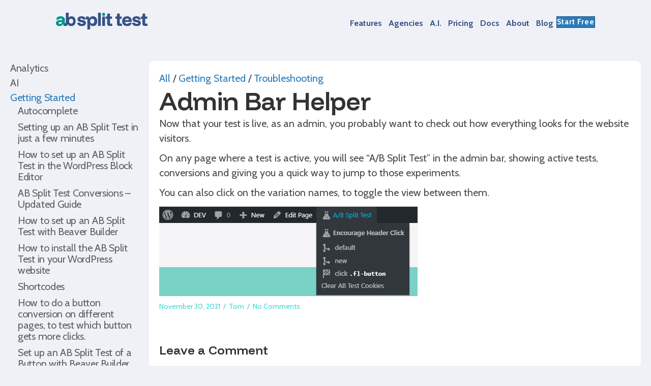

--- FILE ---
content_type: text/html; charset=UTF-8
request_url: https://absplittest.com/documentation/admin-bar-helper/
body_size: 89522
content:
<!DOCTYPE html>
<html lang="en-US">
<head>
<meta charset="UTF-8" />
<script>
var gform;gform||(document.addEventListener("gform_main_scripts_loaded",function(){gform.scriptsLoaded=!0}),document.addEventListener("gform/theme/scripts_loaded",function(){gform.themeScriptsLoaded=!0}),window.addEventListener("DOMContentLoaded",function(){gform.domLoaded=!0}),gform={domLoaded:!1,scriptsLoaded:!1,themeScriptsLoaded:!1,isFormEditor:()=>"function"==typeof InitializeEditor,callIfLoaded:function(o){return!(!gform.domLoaded||!gform.scriptsLoaded||!gform.themeScriptsLoaded&&!gform.isFormEditor()||(gform.isFormEditor()&&console.warn("The use of gform.initializeOnLoaded() is deprecated in the form editor context and will be removed in Gravity Forms 3.1."),o(),0))},initializeOnLoaded:function(o){gform.callIfLoaded(o)||(document.addEventListener("gform_main_scripts_loaded",()=>{gform.scriptsLoaded=!0,gform.callIfLoaded(o)}),document.addEventListener("gform/theme/scripts_loaded",()=>{gform.themeScriptsLoaded=!0,gform.callIfLoaded(o)}),window.addEventListener("DOMContentLoaded",()=>{gform.domLoaded=!0,gform.callIfLoaded(o)}))},hooks:{action:{},filter:{}},addAction:function(o,r,e,t){gform.addHook("action",o,r,e,t)},addFilter:function(o,r,e,t){gform.addHook("filter",o,r,e,t)},doAction:function(o){gform.doHook("action",o,arguments)},applyFilters:function(o){return gform.doHook("filter",o,arguments)},removeAction:function(o,r){gform.removeHook("action",o,r)},removeFilter:function(o,r,e){gform.removeHook("filter",o,r,e)},addHook:function(o,r,e,t,n){null==gform.hooks[o][r]&&(gform.hooks[o][r]=[]);var d=gform.hooks[o][r];null==n&&(n=r+"_"+d.length),gform.hooks[o][r].push({tag:n,callable:e,priority:t=null==t?10:t})},doHook:function(r,o,e){var t;if(e=Array.prototype.slice.call(e,1),null!=gform.hooks[r][o]&&((o=gform.hooks[r][o]).sort(function(o,r){return o.priority-r.priority}),o.forEach(function(o){"function"!=typeof(t=o.callable)&&(t=window[t]),"action"==r?t.apply(null,e):e[0]=t.apply(null,e)})),"filter"==r)return e[0]},removeHook:function(o,r,t,n){var e;null!=gform.hooks[o][r]&&(e=(e=gform.hooks[o][r]).filter(function(o,r,e){return!!(null!=n&&n!=o.tag||null!=t&&t!=o.priority)}),gform.hooks[o][r]=e)}});
</script>

<meta name='viewport' content='width=device-width, initial-scale=1.0' />
<meta http-equiv='X-UA-Compatible' content='IE=edge' />
<link rel="profile" href="https://gmpg.org/xfn/11" />
<title>Admin Bar Helper | AB Split Test</title>
<meta name="description" content="Now that your test is live, as an admin, you probably want to check out how everything looks for the website visitors. On any page where a test is active, you will see &quot;A/B Split Test&quot; in the admin bar, showing active tests, conversions and giving you a quick way&hellip;">
<meta name="robots" content="index, follow, max-snippet:-1, max-image-preview:large, max-video-preview:-1">
<link rel="canonical" href="https://absplittest.com/documentation/admin-bar-helper/">
<meta property="og:url" content="https://absplittest.com/documentation/admin-bar-helper/">
<meta property="og:site_name" content="AB Split Test">
<meta property="og:locale" content="en_US">
<meta property="og:type" content="article">
<meta property="og:title" content="Admin Bar Helper | AB Split Test">
<meta property="og:description" content="Now that your test is live, as an admin, you probably want to check out how everything looks for the website visitors. On any page where a test is active, you will see &quot;A/B Split Test&quot; in the admin bar, showing active tests, conversions and giving you a quick way&hellip;">
<meta property="fb:pages" content="">
<meta property="fb:admins" content="">
<meta property="fb:app_id" content="">
<meta name="twitter:card" content="summary">
<meta name="twitter:title" content="Admin Bar Helper | AB Split Test">
<meta name="twitter:description" content="Now that your test is live, as an admin, you probably want to check out how everything looks for the website visitors. On any page where a test is active, you will see &quot;A/B Split Test&quot; in the admin bar, showing active tests, conversions and giving you a quick way&hellip;">
<link rel='dns-prefetch' href='//cdnjs.cloudflare.com' />
<link rel='dns-prefetch' href='//www.googletagmanager.com' />
<link rel='dns-prefetch' href='//js.stripe.com' />


<link rel="alternate" type="application/rss+xml" title="AB Split Test &raquo; Feed" href="https://absplittest.com/feed/" />
<link rel="alternate" type="application/rss+xml" title="AB Split Test &raquo; Comments Feed" href="https://absplittest.com/comments/feed/" />
<link rel="alternate" type="application/rss+xml" title="AB Split Test &raquo; Admin Bar Helper Comments Feed" href="https://absplittest.com/documentation/admin-bar-helper/feed/" />
<link rel="alternate" title="oEmbed (JSON)" type="application/json+oembed" href="https://absplittest.com/wp-json/oembed/1.0/embed?url=https%3A%2F%2Fabsplittest.com%2Fdocumentation%2Fadmin-bar-helper%2F" />
<link rel="alternate" title="oEmbed (XML)" type="text/xml+oembed" href="https://absplittest.com/wp-json/oembed/1.0/embed?url=https%3A%2F%2Fabsplittest.com%2Fdocumentation%2Fadmin-bar-helper%2F&#038;format=xml" />
<link rel="preload" href="https://absplittest.com/wp-content/plugins/bb-plugin/fonts/fontawesome/5.15.4/webfonts/fa-solid-900.woff2" as="font" type="font/woff2" crossorigin="anonymous">
<link rel="preload" href="https://absplittest.com/wp-content/plugins/bb-plugin/fonts/fontawesome/5.15.4/webfonts/fa-regular-400.woff2" as="font" type="font/woff2" crossorigin="anonymous">
<style id='wp-img-auto-sizes-contain-inline-css'>
img:is([sizes=auto i],[sizes^="auto," i]){contain-intrinsic-size:3000px 1500px}
/*# sourceURL=wp-img-auto-sizes-contain-inline-css */
</style>
<link rel='stylesheet' id='abst-css' href='https://absplittest.com/wp-content/mu-plugins/abst.css?ver=6.9' media='all' />
<style id='wp-emoji-styles-inline-css'>

	img.wp-smiley, img.emoji {
		display: inline !important;
		border: none !important;
		box-shadow: none !important;
		height: 1em !important;
		width: 1em !important;
		margin: 0 0.07em !important;
		vertical-align: -0.1em !important;
		background: none !important;
		padding: 0 !important;
	}
/*# sourceURL=wp-emoji-styles-inline-css */
</style>
<style id='wp-block-library-inline-css'>
:root{--wp-block-synced-color:#7a00df;--wp-block-synced-color--rgb:122,0,223;--wp-bound-block-color:var(--wp-block-synced-color);--wp-editor-canvas-background:#ddd;--wp-admin-theme-color:#007cba;--wp-admin-theme-color--rgb:0,124,186;--wp-admin-theme-color-darker-10:#006ba1;--wp-admin-theme-color-darker-10--rgb:0,107,160.5;--wp-admin-theme-color-darker-20:#005a87;--wp-admin-theme-color-darker-20--rgb:0,90,135;--wp-admin-border-width-focus:2px}@media (min-resolution:192dpi){:root{--wp-admin-border-width-focus:1.5px}}.wp-element-button{cursor:pointer}:root .has-very-light-gray-background-color{background-color:#eee}:root .has-very-dark-gray-background-color{background-color:#313131}:root .has-very-light-gray-color{color:#eee}:root .has-very-dark-gray-color{color:#313131}:root .has-vivid-green-cyan-to-vivid-cyan-blue-gradient-background{background:linear-gradient(135deg,#00d084,#0693e3)}:root .has-purple-crush-gradient-background{background:linear-gradient(135deg,#34e2e4,#4721fb 50%,#ab1dfe)}:root .has-hazy-dawn-gradient-background{background:linear-gradient(135deg,#faaca8,#dad0ec)}:root .has-subdued-olive-gradient-background{background:linear-gradient(135deg,#fafae1,#67a671)}:root .has-atomic-cream-gradient-background{background:linear-gradient(135deg,#fdd79a,#004a59)}:root .has-nightshade-gradient-background{background:linear-gradient(135deg,#330968,#31cdcf)}:root .has-midnight-gradient-background{background:linear-gradient(135deg,#020381,#2874fc)}:root{--wp--preset--font-size--normal:16px;--wp--preset--font-size--huge:42px}.has-regular-font-size{font-size:1em}.has-larger-font-size{font-size:2.625em}.has-normal-font-size{font-size:var(--wp--preset--font-size--normal)}.has-huge-font-size{font-size:var(--wp--preset--font-size--huge)}.has-text-align-center{text-align:center}.has-text-align-left{text-align:left}.has-text-align-right{text-align:right}.has-fit-text{white-space:nowrap!important}#end-resizable-editor-section{display:none}.aligncenter{clear:both}.items-justified-left{justify-content:flex-start}.items-justified-center{justify-content:center}.items-justified-right{justify-content:flex-end}.items-justified-space-between{justify-content:space-between}.screen-reader-text{border:0;clip-path:inset(50%);height:1px;margin:-1px;overflow:hidden;padding:0;position:absolute;width:1px;word-wrap:normal!important}.screen-reader-text:focus{background-color:#ddd;clip-path:none;color:#444;display:block;font-size:1em;height:auto;left:5px;line-height:normal;padding:15px 23px 14px;text-decoration:none;top:5px;width:auto;z-index:100000}html :where(.has-border-color){border-style:solid}html :where([style*=border-top-color]){border-top-style:solid}html :where([style*=border-right-color]){border-right-style:solid}html :where([style*=border-bottom-color]){border-bottom-style:solid}html :where([style*=border-left-color]){border-left-style:solid}html :where([style*=border-width]){border-style:solid}html :where([style*=border-top-width]){border-top-style:solid}html :where([style*=border-right-width]){border-right-style:solid}html :where([style*=border-bottom-width]){border-bottom-style:solid}html :where([style*=border-left-width]){border-left-style:solid}html :where(img[class*=wp-image-]){height:auto;max-width:100%}:where(figure){margin:0 0 1em}html :where(.is-position-sticky){--wp-admin--admin-bar--position-offset:var(--wp-admin--admin-bar--height,0px)}@media screen and (max-width:600px){html :where(.is-position-sticky){--wp-admin--admin-bar--position-offset:0px}}

/*# sourceURL=wp-block-library-inline-css */
</style><style id='global-styles-inline-css'>
:root{--wp--preset--aspect-ratio--square: 1;--wp--preset--aspect-ratio--4-3: 4/3;--wp--preset--aspect-ratio--3-4: 3/4;--wp--preset--aspect-ratio--3-2: 3/2;--wp--preset--aspect-ratio--2-3: 2/3;--wp--preset--aspect-ratio--16-9: 16/9;--wp--preset--aspect-ratio--9-16: 9/16;--wp--preset--color--black: #000000;--wp--preset--color--cyan-bluish-gray: #abb8c3;--wp--preset--color--white: #ffffff;--wp--preset--color--pale-pink: #f78da7;--wp--preset--color--vivid-red: #cf2e2e;--wp--preset--color--luminous-vivid-orange: #ff6900;--wp--preset--color--luminous-vivid-amber: #fcb900;--wp--preset--color--light-green-cyan: #7bdcb5;--wp--preset--color--vivid-green-cyan: #00d084;--wp--preset--color--pale-cyan-blue: #8ed1fc;--wp--preset--color--vivid-cyan-blue: #0693e3;--wp--preset--color--vivid-purple: #9b51e0;--wp--preset--color--fl-heading-text: #333333;--wp--preset--color--fl-body-bg: #f2f2f2;--wp--preset--color--fl-body-text: #494949;--wp--preset--color--fl-accent: #2b7bb9;--wp--preset--color--fl-accent-hover: #2b7bb9;--wp--preset--color--fl-topbar-bg: #ffffff;--wp--preset--color--fl-topbar-text: #000000;--wp--preset--color--fl-topbar-link: #428bca;--wp--preset--color--fl-topbar-hover: #428bca;--wp--preset--color--fl-header-bg: #ffffff;--wp--preset--color--fl-header-text: #000000;--wp--preset--color--fl-header-link: #428bca;--wp--preset--color--fl-header-hover: #428bca;--wp--preset--color--fl-nav-bg: #ffffff;--wp--preset--color--fl-nav-link: #428bca;--wp--preset--color--fl-nav-hover: #428bca;--wp--preset--color--fl-content-bg: #ffffff;--wp--preset--color--fl-footer-widgets-bg: #ffffff;--wp--preset--color--fl-footer-widgets-text: #000000;--wp--preset--color--fl-footer-widgets-link: #428bca;--wp--preset--color--fl-footer-widgets-hover: #428bca;--wp--preset--color--fl-footer-bg: #ffffff;--wp--preset--color--fl-footer-text: #000000;--wp--preset--color--fl-footer-link: #428bca;--wp--preset--color--fl-footer-hover: #428bca;--wp--preset--gradient--vivid-cyan-blue-to-vivid-purple: linear-gradient(135deg,rgb(6,147,227) 0%,rgb(155,81,224) 100%);--wp--preset--gradient--light-green-cyan-to-vivid-green-cyan: linear-gradient(135deg,rgb(122,220,180) 0%,rgb(0,208,130) 100%);--wp--preset--gradient--luminous-vivid-amber-to-luminous-vivid-orange: linear-gradient(135deg,rgb(252,185,0) 0%,rgb(255,105,0) 100%);--wp--preset--gradient--luminous-vivid-orange-to-vivid-red: linear-gradient(135deg,rgb(255,105,0) 0%,rgb(207,46,46) 100%);--wp--preset--gradient--very-light-gray-to-cyan-bluish-gray: linear-gradient(135deg,rgb(238,238,238) 0%,rgb(169,184,195) 100%);--wp--preset--gradient--cool-to-warm-spectrum: linear-gradient(135deg,rgb(74,234,220) 0%,rgb(151,120,209) 20%,rgb(207,42,186) 40%,rgb(238,44,130) 60%,rgb(251,105,98) 80%,rgb(254,248,76) 100%);--wp--preset--gradient--blush-light-purple: linear-gradient(135deg,rgb(255,206,236) 0%,rgb(152,150,240) 100%);--wp--preset--gradient--blush-bordeaux: linear-gradient(135deg,rgb(254,205,165) 0%,rgb(254,45,45) 50%,rgb(107,0,62) 100%);--wp--preset--gradient--luminous-dusk: linear-gradient(135deg,rgb(255,203,112) 0%,rgb(199,81,192) 50%,rgb(65,88,208) 100%);--wp--preset--gradient--pale-ocean: linear-gradient(135deg,rgb(255,245,203) 0%,rgb(182,227,212) 50%,rgb(51,167,181) 100%);--wp--preset--gradient--electric-grass: linear-gradient(135deg,rgb(202,248,128) 0%,rgb(113,206,126) 100%);--wp--preset--gradient--midnight: linear-gradient(135deg,rgb(2,3,129) 0%,rgb(40,116,252) 100%);--wp--preset--font-size--small: 13px;--wp--preset--font-size--medium: 20px;--wp--preset--font-size--large: 36px;--wp--preset--font-size--x-large: 42px;--wp--preset--spacing--20: 0.44rem;--wp--preset--spacing--30: 0.67rem;--wp--preset--spacing--40: 1rem;--wp--preset--spacing--50: 1.5rem;--wp--preset--spacing--60: 2.25rem;--wp--preset--spacing--70: 3.38rem;--wp--preset--spacing--80: 5.06rem;--wp--preset--shadow--natural: 6px 6px 9px rgba(0, 0, 0, 0.2);--wp--preset--shadow--deep: 12px 12px 50px rgba(0, 0, 0, 0.4);--wp--preset--shadow--sharp: 6px 6px 0px rgba(0, 0, 0, 0.2);--wp--preset--shadow--outlined: 6px 6px 0px -3px rgb(255, 255, 255), 6px 6px rgb(0, 0, 0);--wp--preset--shadow--crisp: 6px 6px 0px rgb(0, 0, 0);}:root :where(.is-layout-flow) > :first-child{margin-block-start: 0;}:root :where(.is-layout-flow) > :last-child{margin-block-end: 0;}:root :where(.is-layout-flow) > *{margin-block-start: 24px;margin-block-end: 0;}:root :where(.is-layout-constrained) > :first-child{margin-block-start: 0;}:root :where(.is-layout-constrained) > :last-child{margin-block-end: 0;}:root :where(.is-layout-constrained) > *{margin-block-start: 24px;margin-block-end: 0;}:root :where(.is-layout-flex){gap: 24px;}:root :where(.is-layout-grid){gap: 24px;}body .is-layout-flex{display: flex;}.is-layout-flex{flex-wrap: wrap;align-items: center;}.is-layout-flex > :is(*, div){margin: 0;}body .is-layout-grid{display: grid;}.is-layout-grid > :is(*, div){margin: 0;}.has-black-color{color: var(--wp--preset--color--black) !important;}.has-cyan-bluish-gray-color{color: var(--wp--preset--color--cyan-bluish-gray) !important;}.has-white-color{color: var(--wp--preset--color--white) !important;}.has-pale-pink-color{color: var(--wp--preset--color--pale-pink) !important;}.has-vivid-red-color{color: var(--wp--preset--color--vivid-red) !important;}.has-luminous-vivid-orange-color{color: var(--wp--preset--color--luminous-vivid-orange) !important;}.has-luminous-vivid-amber-color{color: var(--wp--preset--color--luminous-vivid-amber) !important;}.has-light-green-cyan-color{color: var(--wp--preset--color--light-green-cyan) !important;}.has-vivid-green-cyan-color{color: var(--wp--preset--color--vivid-green-cyan) !important;}.has-pale-cyan-blue-color{color: var(--wp--preset--color--pale-cyan-blue) !important;}.has-vivid-cyan-blue-color{color: var(--wp--preset--color--vivid-cyan-blue) !important;}.has-vivid-purple-color{color: var(--wp--preset--color--vivid-purple) !important;}.has-fl-heading-text-color{color: var(--wp--preset--color--fl-heading-text) !important;}.has-fl-body-bg-color{color: var(--wp--preset--color--fl-body-bg) !important;}.has-fl-body-text-color{color: var(--wp--preset--color--fl-body-text) !important;}.has-fl-accent-color{color: var(--wp--preset--color--fl-accent) !important;}.has-fl-accent-hover-color{color: var(--wp--preset--color--fl-accent-hover) !important;}.has-fl-topbar-bg-color{color: var(--wp--preset--color--fl-topbar-bg) !important;}.has-fl-topbar-text-color{color: var(--wp--preset--color--fl-topbar-text) !important;}.has-fl-topbar-link-color{color: var(--wp--preset--color--fl-topbar-link) !important;}.has-fl-topbar-hover-color{color: var(--wp--preset--color--fl-topbar-hover) !important;}.has-fl-header-bg-color{color: var(--wp--preset--color--fl-header-bg) !important;}.has-fl-header-text-color{color: var(--wp--preset--color--fl-header-text) !important;}.has-fl-header-link-color{color: var(--wp--preset--color--fl-header-link) !important;}.has-fl-header-hover-color{color: var(--wp--preset--color--fl-header-hover) !important;}.has-fl-nav-bg-color{color: var(--wp--preset--color--fl-nav-bg) !important;}.has-fl-nav-link-color{color: var(--wp--preset--color--fl-nav-link) !important;}.has-fl-nav-hover-color{color: var(--wp--preset--color--fl-nav-hover) !important;}.has-fl-content-bg-color{color: var(--wp--preset--color--fl-content-bg) !important;}.has-fl-footer-widgets-bg-color{color: var(--wp--preset--color--fl-footer-widgets-bg) !important;}.has-fl-footer-widgets-text-color{color: var(--wp--preset--color--fl-footer-widgets-text) !important;}.has-fl-footer-widgets-link-color{color: var(--wp--preset--color--fl-footer-widgets-link) !important;}.has-fl-footer-widgets-hover-color{color: var(--wp--preset--color--fl-footer-widgets-hover) !important;}.has-fl-footer-bg-color{color: var(--wp--preset--color--fl-footer-bg) !important;}.has-fl-footer-text-color{color: var(--wp--preset--color--fl-footer-text) !important;}.has-fl-footer-link-color{color: var(--wp--preset--color--fl-footer-link) !important;}.has-fl-footer-hover-color{color: var(--wp--preset--color--fl-footer-hover) !important;}.has-black-background-color{background-color: var(--wp--preset--color--black) !important;}.has-cyan-bluish-gray-background-color{background-color: var(--wp--preset--color--cyan-bluish-gray) !important;}.has-white-background-color{background-color: var(--wp--preset--color--white) !important;}.has-pale-pink-background-color{background-color: var(--wp--preset--color--pale-pink) !important;}.has-vivid-red-background-color{background-color: var(--wp--preset--color--vivid-red) !important;}.has-luminous-vivid-orange-background-color{background-color: var(--wp--preset--color--luminous-vivid-orange) !important;}.has-luminous-vivid-amber-background-color{background-color: var(--wp--preset--color--luminous-vivid-amber) !important;}.has-light-green-cyan-background-color{background-color: var(--wp--preset--color--light-green-cyan) !important;}.has-vivid-green-cyan-background-color{background-color: var(--wp--preset--color--vivid-green-cyan) !important;}.has-pale-cyan-blue-background-color{background-color: var(--wp--preset--color--pale-cyan-blue) !important;}.has-vivid-cyan-blue-background-color{background-color: var(--wp--preset--color--vivid-cyan-blue) !important;}.has-vivid-purple-background-color{background-color: var(--wp--preset--color--vivid-purple) !important;}.has-fl-heading-text-background-color{background-color: var(--wp--preset--color--fl-heading-text) !important;}.has-fl-body-bg-background-color{background-color: var(--wp--preset--color--fl-body-bg) !important;}.has-fl-body-text-background-color{background-color: var(--wp--preset--color--fl-body-text) !important;}.has-fl-accent-background-color{background-color: var(--wp--preset--color--fl-accent) !important;}.has-fl-accent-hover-background-color{background-color: var(--wp--preset--color--fl-accent-hover) !important;}.has-fl-topbar-bg-background-color{background-color: var(--wp--preset--color--fl-topbar-bg) !important;}.has-fl-topbar-text-background-color{background-color: var(--wp--preset--color--fl-topbar-text) !important;}.has-fl-topbar-link-background-color{background-color: var(--wp--preset--color--fl-topbar-link) !important;}.has-fl-topbar-hover-background-color{background-color: var(--wp--preset--color--fl-topbar-hover) !important;}.has-fl-header-bg-background-color{background-color: var(--wp--preset--color--fl-header-bg) !important;}.has-fl-header-text-background-color{background-color: var(--wp--preset--color--fl-header-text) !important;}.has-fl-header-link-background-color{background-color: var(--wp--preset--color--fl-header-link) !important;}.has-fl-header-hover-background-color{background-color: var(--wp--preset--color--fl-header-hover) !important;}.has-fl-nav-bg-background-color{background-color: var(--wp--preset--color--fl-nav-bg) !important;}.has-fl-nav-link-background-color{background-color: var(--wp--preset--color--fl-nav-link) !important;}.has-fl-nav-hover-background-color{background-color: var(--wp--preset--color--fl-nav-hover) !important;}.has-fl-content-bg-background-color{background-color: var(--wp--preset--color--fl-content-bg) !important;}.has-fl-footer-widgets-bg-background-color{background-color: var(--wp--preset--color--fl-footer-widgets-bg) !important;}.has-fl-footer-widgets-text-background-color{background-color: var(--wp--preset--color--fl-footer-widgets-text) !important;}.has-fl-footer-widgets-link-background-color{background-color: var(--wp--preset--color--fl-footer-widgets-link) !important;}.has-fl-footer-widgets-hover-background-color{background-color: var(--wp--preset--color--fl-footer-widgets-hover) !important;}.has-fl-footer-bg-background-color{background-color: var(--wp--preset--color--fl-footer-bg) !important;}.has-fl-footer-text-background-color{background-color: var(--wp--preset--color--fl-footer-text) !important;}.has-fl-footer-link-background-color{background-color: var(--wp--preset--color--fl-footer-link) !important;}.has-fl-footer-hover-background-color{background-color: var(--wp--preset--color--fl-footer-hover) !important;}.has-black-border-color{border-color: var(--wp--preset--color--black) !important;}.has-cyan-bluish-gray-border-color{border-color: var(--wp--preset--color--cyan-bluish-gray) !important;}.has-white-border-color{border-color: var(--wp--preset--color--white) !important;}.has-pale-pink-border-color{border-color: var(--wp--preset--color--pale-pink) !important;}.has-vivid-red-border-color{border-color: var(--wp--preset--color--vivid-red) !important;}.has-luminous-vivid-orange-border-color{border-color: var(--wp--preset--color--luminous-vivid-orange) !important;}.has-luminous-vivid-amber-border-color{border-color: var(--wp--preset--color--luminous-vivid-amber) !important;}.has-light-green-cyan-border-color{border-color: var(--wp--preset--color--light-green-cyan) !important;}.has-vivid-green-cyan-border-color{border-color: var(--wp--preset--color--vivid-green-cyan) !important;}.has-pale-cyan-blue-border-color{border-color: var(--wp--preset--color--pale-cyan-blue) !important;}.has-vivid-cyan-blue-border-color{border-color: var(--wp--preset--color--vivid-cyan-blue) !important;}.has-vivid-purple-border-color{border-color: var(--wp--preset--color--vivid-purple) !important;}.has-fl-heading-text-border-color{border-color: var(--wp--preset--color--fl-heading-text) !important;}.has-fl-body-bg-border-color{border-color: var(--wp--preset--color--fl-body-bg) !important;}.has-fl-body-text-border-color{border-color: var(--wp--preset--color--fl-body-text) !important;}.has-fl-accent-border-color{border-color: var(--wp--preset--color--fl-accent) !important;}.has-fl-accent-hover-border-color{border-color: var(--wp--preset--color--fl-accent-hover) !important;}.has-fl-topbar-bg-border-color{border-color: var(--wp--preset--color--fl-topbar-bg) !important;}.has-fl-topbar-text-border-color{border-color: var(--wp--preset--color--fl-topbar-text) !important;}.has-fl-topbar-link-border-color{border-color: var(--wp--preset--color--fl-topbar-link) !important;}.has-fl-topbar-hover-border-color{border-color: var(--wp--preset--color--fl-topbar-hover) !important;}.has-fl-header-bg-border-color{border-color: var(--wp--preset--color--fl-header-bg) !important;}.has-fl-header-text-border-color{border-color: var(--wp--preset--color--fl-header-text) !important;}.has-fl-header-link-border-color{border-color: var(--wp--preset--color--fl-header-link) !important;}.has-fl-header-hover-border-color{border-color: var(--wp--preset--color--fl-header-hover) !important;}.has-fl-nav-bg-border-color{border-color: var(--wp--preset--color--fl-nav-bg) !important;}.has-fl-nav-link-border-color{border-color: var(--wp--preset--color--fl-nav-link) !important;}.has-fl-nav-hover-border-color{border-color: var(--wp--preset--color--fl-nav-hover) !important;}.has-fl-content-bg-border-color{border-color: var(--wp--preset--color--fl-content-bg) !important;}.has-fl-footer-widgets-bg-border-color{border-color: var(--wp--preset--color--fl-footer-widgets-bg) !important;}.has-fl-footer-widgets-text-border-color{border-color: var(--wp--preset--color--fl-footer-widgets-text) !important;}.has-fl-footer-widgets-link-border-color{border-color: var(--wp--preset--color--fl-footer-widgets-link) !important;}.has-fl-footer-widgets-hover-border-color{border-color: var(--wp--preset--color--fl-footer-widgets-hover) !important;}.has-fl-footer-bg-border-color{border-color: var(--wp--preset--color--fl-footer-bg) !important;}.has-fl-footer-text-border-color{border-color: var(--wp--preset--color--fl-footer-text) !important;}.has-fl-footer-link-border-color{border-color: var(--wp--preset--color--fl-footer-link) !important;}.has-fl-footer-hover-border-color{border-color: var(--wp--preset--color--fl-footer-hover) !important;}.has-vivid-cyan-blue-to-vivid-purple-gradient-background{background: var(--wp--preset--gradient--vivid-cyan-blue-to-vivid-purple) !important;}.has-light-green-cyan-to-vivid-green-cyan-gradient-background{background: var(--wp--preset--gradient--light-green-cyan-to-vivid-green-cyan) !important;}.has-luminous-vivid-amber-to-luminous-vivid-orange-gradient-background{background: var(--wp--preset--gradient--luminous-vivid-amber-to-luminous-vivid-orange) !important;}.has-luminous-vivid-orange-to-vivid-red-gradient-background{background: var(--wp--preset--gradient--luminous-vivid-orange-to-vivid-red) !important;}.has-very-light-gray-to-cyan-bluish-gray-gradient-background{background: var(--wp--preset--gradient--very-light-gray-to-cyan-bluish-gray) !important;}.has-cool-to-warm-spectrum-gradient-background{background: var(--wp--preset--gradient--cool-to-warm-spectrum) !important;}.has-blush-light-purple-gradient-background{background: var(--wp--preset--gradient--blush-light-purple) !important;}.has-blush-bordeaux-gradient-background{background: var(--wp--preset--gradient--blush-bordeaux) !important;}.has-luminous-dusk-gradient-background{background: var(--wp--preset--gradient--luminous-dusk) !important;}.has-pale-ocean-gradient-background{background: var(--wp--preset--gradient--pale-ocean) !important;}.has-electric-grass-gradient-background{background: var(--wp--preset--gradient--electric-grass) !important;}.has-midnight-gradient-background{background: var(--wp--preset--gradient--midnight) !important;}.has-small-font-size{font-size: var(--wp--preset--font-size--small) !important;}.has-medium-font-size{font-size: var(--wp--preset--font-size--medium) !important;}.has-large-font-size{font-size: var(--wp--preset--font-size--large) !important;}.has-x-large-font-size{font-size: var(--wp--preset--font-size--x-large) !important;}
/*# sourceURL=global-styles-inline-css */
</style>

<style id='classic-theme-styles-inline-css'>
/*! This file is auto-generated */
.wp-block-button__link{color:#fff;background-color:#32373c;border-radius:9999px;box-shadow:none;text-decoration:none;padding:calc(.667em + 2px) calc(1.333em + 2px);font-size:1.125em}.wp-block-file__button{background:#32373c;color:#fff;text-decoration:none}
/*# sourceURL=/wp-includes/css/classic-themes.min.css */
</style>
<link rel='stylesheet' id='edd-blocks-css' href='https://absplittest.com/wp-content/plugins/easy-digital-downloads-pro/includes/blocks/assets/css/edd-blocks.css?ver=3.6.4' media='all' />
<link rel='stylesheet' id='ab_test_styles-css' href='https://absplittest.com/wp-content/plugins/bt-bb-ab/css/experiment-frontend.css?ver=2.4.2' media='all' />
<link rel='stylesheet' id='sfr-main-css' href='https://absplittest.com/wp-content/plugins/simple-feature-requests-pro/assets/frontend/css/main.css?ver=2.4.9.2' media='all' />
<link rel='stylesheet' id='affwp-forms-css' href='https://absplittest.com/wp-content/plugins/affiliate-wp/assets/css/forms.min.css?ver=2.30.2' media='all' />
<link rel='stylesheet' id='edd-styles-css' href='https://absplittest.com/wp-content/plugins/easy-digital-downloads-pro/assets/build/css/frontend/edd.min.css?ver=3.6.4' media='all' />
<style id='fl-builder-layout-9399-inline-css'>
/**
 * Base CSS used by the builder's layout, including rows
 * and columns. Any module specific global CSS should be
 * included in fl-builder-layout-modules.css.
 */

/* Grid
------------------------------------------------------ */

.fl-builder-content *,
.fl-builder-content *:before,
.fl-builder-content *:after {
	-webkit-box-sizing: border-box;
	-moz-box-sizing: border-box;
	box-sizing: border-box;
}
.fl-row:before,
.fl-row:after,
.fl-row-content:before,
.fl-row-content:after,
.fl-col-group:before,
.fl-col-group:after,
.fl-col:before,
.fl-col:after,
.fl-module:not([data-accepts]):before,
.fl-module:not([data-accepts]):after,
.fl-module-content:before,
.fl-module-content:after {
	display: table;
	content: " ";
}
.fl-row:after,
.fl-row-content:after,
.fl-col-group:after,
.fl-col:after,
.fl-module:not([data-accepts]):after,
.fl-module-content:after {
	clear: both;
}
.fl-clear {
	clear: both;
}

/* Rows
------------------------------------------------------ */

.fl-row,
.fl-row-content {
	margin-left: auto;
	margin-right: auto;
	min-width: 0;
}
.fl-row-content-wrap {
	position: relative;
}

/* Photo Bg */
.fl-builder-mobile .fl-row-bg-photo .fl-row-content-wrap {
	background-attachment: scroll;
}

/* Video and Embed Code Bg */
.fl-row-bg-video,
.fl-row-bg-video .fl-row-content,
.fl-row-bg-embed,
.fl-row-bg-embed .fl-row-content {
	position: relative;
}

.fl-row-bg-video .fl-bg-video,
.fl-row-bg-embed .fl-bg-embed-code {
	bottom: 0;
	left: 0;
	overflow: hidden;
	position: absolute;
	right: 0;
	top: 0;
}

.fl-row-bg-video .fl-bg-video video,
.fl-row-bg-embed .fl-bg-embed-code video {
	bottom: 0;
	left: 0px;
	max-width: none;
	position: absolute;
	right: 0;
	top: 0px;
}
.fl-row-bg-video .fl-bg-video video {
	min-width: 100%;
	min-height: 100%;
	width: auto;
	height: auto;
}
.fl-row-bg-video .fl-bg-video iframe,
.fl-row-bg-embed .fl-bg-embed-code iframe {
	pointer-events: none;
	width: 100vw;
  	height: 56.25vw; /* Given a 16:9 aspect ratio, 9/16*100 = 56.25 */
  	max-width: none;
  	min-height: 100vh;
  	min-width: 177.77vh; /* Given a 16:9 aspect ratio, 16/9*100 = 177.77 */
  	position: absolute;
  	top: 50%;
  	left: 50%;
	-ms-transform: translate(-50%, -50%); /* IE 9 */
	-webkit-transform: translate(-50%, -50%); /* Chrome, Safari, Opera */
  	transform: translate(-50%, -50%);
}
.fl-bg-video-fallback {
	background-position: 50% 50%;
	background-repeat: no-repeat;
	background-size: cover;
	bottom: 0px;
	left: 0px;
	position: absolute;
	right: 0px;
	top: 0px;
}

/* Slideshow Bg */
.fl-row-bg-slideshow,
.fl-row-bg-slideshow .fl-row-content {
	position: relative;
}
.fl-row .fl-bg-slideshow {
	bottom: 0;
	left: 0;
	overflow: hidden;
	position: absolute;
	right: 0;
	top: 0;
	z-index: 0;
}
.fl-builder-edit .fl-row .fl-bg-slideshow * {
	bottom: 0;
	height: auto !important;
	left: 0;
	position: absolute !important;
	right: 0;
	top: 0;
}

/* Row Bg Overlay */
.fl-row-bg-overlay .fl-row-content-wrap:after {
	border-radius: inherit;
	content: '';
	display: block;
	position: absolute;
	top: 0;
	right: 0;
	bottom: 0;
	left: 0;
	z-index: 0;
}
.fl-row-bg-overlay .fl-row-content {
	position: relative;
	z-index: 1;
}

/* Full Height Rows */
.fl-row-default-height .fl-row-content-wrap,
.fl-row-custom-height .fl-row-content-wrap {
	display: -webkit-box;
	display: -webkit-flex;
	display: -ms-flexbox;
	display: flex;
	min-height: 100vh;
}
.fl-row-overlap-top .fl-row-content-wrap {
	display: -webkit-inline-box;
	display: -webkit-inline-flex;
	display: -moz-inline-box;
	display: -ms-inline-flexbox;
	display: inline-flex;
	width: 100%;
}
.fl-row-default-height .fl-row-content-wrap,
.fl-row-custom-height .fl-row-content-wrap {
	min-height: 0;
}

.fl-row-default-height .fl-row-content,
.fl-row-full-height .fl-row-content,
.fl-row-custom-height .fl-row-content {
  -webkit-box-flex: 1 1 auto;
  	 -moz-box-flex: 1 1 auto;
  	  -webkit-flex: 1 1 auto;
  		  -ms-flex: 1 1 auto;
  			  flex: 1 1 auto;
}
.fl-row-default-height .fl-row-full-width.fl-row-content,
.fl-row-full-height .fl-row-full-width.fl-row-content,
.fl-row-custom-height .fl-row-full-width.fl-row-content {
	max-width: 100%;
	width: 100%;
}

/* Full height align center */
.fl-row-default-height.fl-row-align-center .fl-row-content-wrap,
.fl-row-full-height.fl-row-align-center .fl-row-content-wrap,
.fl-row-custom-height.fl-row-align-center .fl-row-content-wrap {
	-webkit-align-items: center;
	-webkit-box-align: center;
	-webkit-box-pack: center;
	-webkit-justify-content: center;
	-ms-flex-align: center;
	-ms-flex-pack: center;
	justify-content: center;
	align-items: center;
}

/* Full height align bottom */
.fl-row-default-height.fl-row-align-bottom .fl-row-content-wrap,
.fl-row-full-height.fl-row-align-bottom .fl-row-content-wrap,
.fl-row-custom-height.fl-row-align-bottom .fl-row-content-wrap {
	-webkit-align-items: flex-end;
	-webkit-justify-content: flex-end;
	-webkit-box-align: end;
	-webkit-box-pack: end;
	-ms-flex-align: end;
	-ms-flex-pack: end;
	justify-content: flex-end;
	align-items: flex-end;
}

/* Column Groups
------------------------------------------------------ */
.fl-col-group-equal-height {
	display: flex;
	flex-wrap: wrap;
	width: 100%;
}
.fl-col-group-equal-height.fl-col-group-has-child-loading {
	flex-wrap: nowrap;
}
.fl-col-group-equal-height .fl-col,
.fl-col-group-equal-height .fl-col-content {
	display: flex;
	flex: 1 1 auto;
}
.fl-col-group-equal-height .fl-col-content {
	flex-direction: column;
	flex-shrink: 1;
	min-width: 1px;
	max-width: 100%;
	width: 100%;
}
.fl-col-group-equal-height:before,
.fl-col-group-equal-height .fl-col:before,
.fl-col-group-equal-height .fl-col-content:before,
.fl-col-group-equal-height:after,
.fl-col-group-equal-height .fl-col:after,
.fl-col-group-equal-height .fl-col-content:after{
	content: none;
}

/* Equal height align top */
.fl-col-group-nested.fl-col-group-equal-height.fl-col-group-align-top .fl-col-content,
.fl-col-group-equal-height.fl-col-group-align-top .fl-col-content {
	justify-content: flex-start;
}

/* Equal height align center */
.fl-col-group-nested.fl-col-group-equal-height.fl-col-group-align-center .fl-col-content,
.fl-col-group-equal-height.fl-col-group-align-center .fl-col-content {
	justify-content: center;
}

/* Equal height align bottom */
.fl-col-group-nested.fl-col-group-equal-height.fl-col-group-align-bottom .fl-col-content,
.fl-col-group-equal-height.fl-col-group-align-bottom .fl-col-content {
	justify-content: flex-end;
}

.fl-col-group-equal-height.fl-col-group-align-center .fl-col-group {
	width: 100%;
}

/* Columns
------------------------------------------------------ */

.fl-col {
	float: left;
	min-height: 1px;
}

/* Column Bg Overlay */
.fl-col-bg-overlay .fl-col-content {
	position: relative;
}
.fl-col-bg-overlay .fl-col-content:after {
	border-radius: inherit;
	content: '';
	display: block;
	position: absolute;
	top: 0;
	right: 0;
	bottom: 0;
	left: 0;
	z-index: 0;
}
.fl-col-bg-overlay .fl-module {
	position: relative;
	z-index: 2;
}

/* Templates
------------------------------------------------------ */

.single:not(.woocommerce).single-fl-builder-template .fl-content {
	width: 100%;
}

/* Shapes & Patterns
------------------------------------------------------- */
.fl-builder-layer {
	position: absolute;
	top:0;
	left:0;
	right: 0;
	bottom: 0;
	z-index: 0;
	pointer-events: none;
	overflow: hidden;
}
.fl-builder-shape-layer {
	z-index: 0;
}
.fl-builder-shape-layer.fl-builder-bottom-edge-layer {
	z-index: 1;
}
.fl-row-bg-overlay .fl-builder-shape-layer {
	z-index: 1;
}
.fl-row-bg-overlay .fl-builder-shape-layer.fl-builder-bottom-edge-layer {
	z-index: 2;
}
.fl-row-has-layers .fl-row-content {
	z-index: 1;
}
.fl-row-bg-overlay .fl-row-content {
	z-index: 2;
}

.fl-builder-layer > * {
	display: block;
	position: absolute;
	top:0;
	left:0;
	width: 100%;
}
.fl-builder-layer + .fl-row-content {
	position: relative;
}
.fl-builder-layer .fl-shape {
	fill: #aaa;
	stroke: none;
	stroke-width: 0;
	width:100%;
}
/**
Fix ipad parallax issue on safari
https://core.trac.wordpress.org/ticket/48802
https://core.trac.wordpress.org/ticket/49285
https://github.com/WordPress/gutenberg/issues/17718
*/
@supports (-webkit-touch-callout: inherit) {
  .fl-row.fl-row-bg-parallax .fl-row-content-wrap,
  .fl-row.fl-row-bg-fixed .fl-row-content-wrap {
    background-position: center !important;
    background-attachment: scroll !important;
  }
}

@supports (-webkit-touch-callout: none) {
	.fl-row.fl-row-bg-fixed .fl-row-content-wrap {
		background-position: center !important;
		background-attachment: scroll !important;
	}
}
/**
 * Base CSS used by all (or many) modules. This file should
 * not contain any generic layout CSS that doesn't apply to
 * modules. That belongs in fl-builder-layout.css.
 */

/* Utilities
------------------------------------------------------ */

.fl-clearfix:before,
.fl-clearfix:after {
	display: table;
	content: " ";
}
.fl-clearfix:after {
	clear: both;
}
.sr-only {
	position: absolute;
	width: 1px;
	height: 1px;
	padding: 0;
	overflow: hidden;
	clip: rect(0,0,0,0);
	white-space: nowrap;
	border: 0;
}

/* Buttons
------------------------------------------------------ */

.fl-builder-content .fl-button:is(a, button),
.fl-builder-content a.fl-button:visited {
	border-radius: 4px;
	display: inline-block;
	font-size: 16px;
	font-weight: normal;
	line-height: 18px;
	padding: 12px 24px;
	text-decoration: none;
	text-shadow: none;
}
.fl-builder-content .fl-button:hover {
	text-decoration: none;
}
.fl-builder-content .fl-button:active {
	position: relative;
	top: 1px;
}
.fl-builder-content .fl-button-width-full .fl-button {
	width: 100%;
	display: block;
	text-align: center;
}
.fl-builder-content .fl-button-width-custom .fl-button {
	display: inline-block;
	text-align: center;
	max-width: 100%;
}
.fl-builder-content .fl-button-left {
	text-align: left;
}
.fl-builder-content .fl-button-center {
	text-align: center;
}
.fl-builder-content .fl-button-right {
	text-align: right;
}
.fl-builder-content .fl-button i {
	font-size: 1.3em;
	height: auto;
	margin-right:8px;
	vertical-align: middle;
	width: auto;
}
.fl-builder-content .fl-button i.fl-button-icon-after {
	margin-left: 8px;
	margin-right: 0;
}
.fl-builder-content .fl-button-has-icon .fl-button-text {
	vertical-align: middle;
}

/* Icons
------------------------------------------------------ */

.fl-icon-wrap {
	display: inline-block;
}
.fl-icon {
	display: table-cell;
	vertical-align: middle;
}
.fl-icon a {
	text-decoration: none;
}
.fl-icon i {
	float: right;
	height: auto;
	width: auto;
}
.fl-icon i:before {
	border: none !important;
	height: auto;
	width: auto;
}
.fl-icon-text {
	display: table-cell;
	text-align: left;
	padding-left: 15px;
	vertical-align: middle;
}
.fl-icon-text-empty {
	display: none;
}
.fl-icon-text *:last-child {
	margin: 0 !important;
	padding: 0 !important;
}
.fl-icon-text a {
	text-decoration: none;
}
.fl-icon-text span {
	display: block;
}
.fl-icon-text span.mce-edit-focus {
	min-width: 1px;
}

/* Photos
------------------------------------------------------ */

.fl-module img {
	max-width: 100%;
}
.fl-photo {
	line-height: 0;
	position: relative;
}
.fl-photo-align-left {
	text-align: left;
}
.fl-photo-align-center {
	text-align: center;
}
.fl-photo-align-right {
	text-align: right;
}
.fl-photo-content {
	display: inline-block;
	line-height: 0;
	position: relative;
	max-width: 100%;
}
.fl-photo-img-svg {
	width: 100%;
}
.fl-photo-content img {
	display: inline;
	height: auto;
	max-width: 100%;
}
.fl-photo-crop-circle img {
	-webkit-border-radius: 100%;
	-moz-border-radius: 100%;
	border-radius: 100%;
}
.fl-photo-caption {
	font-size: 13px;
	line-height: 18px;
	overflow: hidden;
	text-overflow: ellipsis;
}
.fl-photo-caption-below {
	padding-bottom: 20px;
	padding-top: 10px;
}
.fl-photo-caption-hover {
	background: rgba(0,0,0,0.7);
	bottom: 0;
	color: #fff;
	left: 0;
	opacity: 0;
	filter: alpha(opacity = 0);
	padding: 10px 15px;
	position: absolute;
	right: 0;
	-webkit-transition:opacity 0.3s ease-in;
	-moz-transition:opacity 0.3s ease-in;
	transition:opacity 0.3s ease-in;
}
.fl-photo-content:hover .fl-photo-caption-hover {
	opacity: 100;
	filter: alpha(opacity = 100);
}

/* Pagination
------------------------------------------------------ */

.fl-builder-pagination,
.fl-builder-pagination-load-more {
	padding: 40px 0;
}
.fl-builder-pagination ul.page-numbers {
	list-style: none;
	margin: 0;
	padding: 0;
	text-align: center;
}
.fl-builder-pagination li {
	display: inline-block;
	list-style: none;
	margin: 0;
	padding: 0;
}
.fl-builder-pagination li a.page-numbers,
.fl-builder-pagination li span.page-numbers {
	border: 1px solid #e6e6e6;
	display: inline-block;
	padding: 5px 10px;
	margin: 0 0 5px;
}
.fl-builder-pagination li a.page-numbers:hover,
.fl-builder-pagination li span.current {
	background: #f5f5f5;
	text-decoration: none;
}

/* Slideshows
------------------------------------------------------ */

.fl-slideshow,
.fl-slideshow * {
	-webkit-box-sizing: content-box;
	-moz-box-sizing: content-box;
	box-sizing: content-box;

}
.fl-slideshow .fl-slideshow-image img {
	max-width: none !important;
}
.fl-slideshow-social {
	line-height: 0 !important;
}
.fl-slideshow-social * {
	margin: 0 !important;
}

/* Sliders
------------------------------------------------------ */

.fl-builder-content .bx-wrapper .bx-viewport {
	background: transparent;
	border: none;
	box-shadow: none;
	left: 0;
}

/* Lightbox
------------------------------------------------------ */

.mfp-wrap button.mfp-arrow,
.mfp-wrap button.mfp-arrow:active,
.mfp-wrap button.mfp-arrow:hover,
.mfp-wrap button.mfp-arrow:focus {
	background: transparent !important;
	border: none !important;
	outline: none;
	position: absolute;
	top: 50%;
	box-shadow: none !important;
}
.mfp-wrap .mfp-close,
.mfp-wrap .mfp-close:active,
.mfp-wrap .mfp-close:hover,
.mfp-wrap .mfp-close:focus {
	background: transparent !important;
	border: none !important;
	outline: none;
	position: absolute;
	top: 0;
	box-shadow: none !important;
}
.admin-bar .mfp-wrap .mfp-close,
.admin-bar .mfp-wrap .mfp-close:active,
.admin-bar .mfp-wrap .mfp-close:hover,
.admin-bar .mfp-wrap .mfp-close:focus {
	top: 32px!important;
}
img.mfp-img {
	padding: 0;
}
.mfp-counter {
	display: none;
}

.mfp-wrap .mfp-preloader.fa {
	font-size: 30px;
}

/* Form Fields
------------------------------------------------------ */

.fl-form-field {
	margin-bottom: 15px;
}
.fl-form-field input.fl-form-error {
	border-color: #DD6420;
}
.fl-form-error-message {
	clear: both;
	color: #DD6420;
	display: none;
	padding-top: 8px;
	font-size: 12px;
	font-weight: lighter;
}
.fl-form-button-disabled {
	opacity: 0.5;
}

/* Animations
------------------------------------------------------ */

.fl-animation {
	opacity: 0;
}
body.fl-no-js .fl-animation {
	opacity: 1;
}
.fl-builder-preview .fl-animation,
.fl-builder-edit .fl-animation,
.fl-animated {
	opacity: 1;
}
.fl-animated {
	animation-fill-mode: both;
}

/* Button Icon Animation */
.fl-button.fl-button-icon-animation i {
	width: 0 !important;
	opacity: 0;
	transition: all 0.2s ease-out;
}
.fl-button.fl-button-icon-animation:hover i {
	opacity: 1 !important;
}
.fl-button.fl-button-icon-animation i.fl-button-icon-after {
	margin-left: 0px !important;
}
.fl-button.fl-button-icon-animation:hover i.fl-button-icon-after {
	margin-left: 10px !important;
}
.fl-button.fl-button-icon-animation i.fl-button-icon-before {
	margin-right: 0 !important;
}
.fl-button.fl-button-icon-animation:hover i.fl-button-icon-before {
	margin-right: 20px !important;
  margin-left: -10px;
}
@media (max-width: 1200px) { /**
 * Styles needed for the large breakpoint.
 */
 }@media (max-width: 992px) { /* Columns
------------------------------------------------------ */

/* Reversed Responsive Stacking */
.fl-col-group.fl-col-group-medium-reversed {
	display: -webkit-flex;
	display: flex;
	-webkit-flex-wrap: wrap-reverse;
	flex-wrap: wrap-reverse;
	flex-direction: row-reverse;
}
 }@media (max-width: 768px) { /* Rows
------------------------------------------------------ */

.fl-row-content-wrap {
	background-attachment: scroll !important;
}
.fl-row-bg-parallax .fl-row-content-wrap {
	background-attachment: scroll !important;
	background-position: center center !important;
}

/* Column Groups
------------------------------------------------------ */

/* Equal Heights */
.fl-col-group.fl-col-group-equal-height {
	display: block;
}
.fl-col-group.fl-col-group-equal-height.fl-col-group-custom-width {
	display: -webkit-box;
    display: -webkit-flex;
    display: flex;
}

/* Reversed Responsive Stacking */
.fl-col-group.fl-col-group-responsive-reversed {
	display: -webkit-flex;
	display: flex;
	-webkit-flex-wrap: wrap-reverse;
	flex-wrap: wrap-reverse;
	flex-direction: row-reverse;
}
.fl-col-group.fl-col-group-responsive-reversed .fl-col:not(.fl-col-small-custom-width) {
	flex-basis: 100%;
	width: 100% !important;
}
.fl-col-group.fl-col-group-medium-reversed:not(.fl-col-group-responsive-reversed) {
	display: unset;
	display: unset;
	-webkit-flex-wrap: unset;
	flex-wrap: unset;
	flex-direction: unset;
}

/* Columns
------------------------------------------------------ */

.fl-col {
	clear: both;
	float: none;
	margin-left: auto;
	margin-right: auto;
	width: auto !important;
}
.fl-col-small:not(.fl-col-small-full-width) {
	max-width: 400px;
}
.fl-block-col-resize {
	display:none;
}
/* Rows
------------------------------------------------------ */

.fl-row[data-node] .fl-row-content-wrap {
	margin: 0;
	padding-left: 0;
	padding-right: 0;
}
.fl-row[data-node] .fl-bg-video,
.fl-row[data-node] .fl-bg-slideshow {
	left: 0;
	right: 0;
}

/* Columns
------------------------------------------------------ */

.fl-col[data-node] .fl-col-content {
	margin: 0;
	padding-left: 0;
	padding-right: 0;
}
 }@media (min-width: 1201px) {
	html .fl-visible-large:not(.fl-visible-desktop),
	html .fl-visible-medium:not(.fl-visible-desktop),
	html .fl-visible-mobile:not(.fl-visible-desktop) {
		display: none;
	}
}

@media (min-width: 993px) and (max-width: 1200px) {
	html .fl-visible-desktop:not(.fl-visible-large),
	html .fl-visible-medium:not(.fl-visible-large),
	html .fl-visible-mobile:not(.fl-visible-large) {
		display: none;
	}
}

@media (min-width: 769px) and (max-width: 992px) {
	html .fl-visible-desktop:not(.fl-visible-medium),
	html .fl-visible-large:not(.fl-visible-medium),
	html .fl-visible-mobile:not(.fl-visible-medium) {
		display: none;
	}
}

@media (max-width: 768px) {
	html .fl-visible-desktop:not(.fl-visible-mobile),
	html .fl-visible-large:not(.fl-visible-mobile),
	html .fl-visible-medium:not(.fl-visible-mobile) {
		display: none;
	}
}
.fl-col-content {
	display: flex;
	flex-direction: column;
	margin-top: 0px;
	margin-right: 0px;
	margin-bottom: 0px;
	margin-left: 0px;
	padding-top: 0px;
	padding-right: 0px;
	padding-bottom: 0px;
	padding-left: 0px;
}
.fl-row-fixed-width {
	max-width: 1100px;
}
.fl-builder-content > .fl-module-box {
	margin: 0;
}
.fl-row-content-wrap {
	margin-top: 0px;
	margin-right: 0px;
	margin-bottom: 0px;
	margin-left: 0px;
	padding-top: 20px;
	padding-right: 20px;
	padding-bottom: 20px;
	padding-left: 20px;
}
.fl-module-content, .fl-module:where(.fl-module:not(:has(> .fl-module-content))) {
	margin-top: 20px;
	margin-right: 20px;
	margin-bottom: 20px;
	margin-left: 20px;
}

.fl-builder-content .fl-node-4dhiz5c3my07 .fl-row-content-wrap a {
	color: #38d7d3;
}

.fl-builder-content .fl-node-4dhiz5c3my07 .fl-row-content-wrap a:hover {
	color: #365187;
}




	/* Full Height Rows */
	.fl-node-4dhiz5c3my07.fl-row-full-height > .fl-row-content-wrap,
	.fl-node-4dhiz5c3my07.fl-row-custom-height > .fl-row-content-wrap {
		display: -webkit-box;
		display: -webkit-flex;
		display: -ms-flexbox;
		display: flex;
	}
	.fl-node-4dhiz5c3my07.fl-row-full-height > .fl-row-content-wrap {
		min-height: 100vh;
	}
	.fl-node-4dhiz5c3my07.fl-row-custom-height > .fl-row-content-wrap {
		min-height: 0;
	}

	.fl-builder-edit .fl-node-4dhiz5c3my07.fl-row-full-height > .fl-row-content-wrap {
		min-height: calc( 100vh - 48px );
	}

	/* Full height iPad with portrait orientation. */
	@media all and (width: 768px) and (height: 1024px) and (orientation:portrait){
		.fl-node-4dhiz5c3my07.fl-row-full-height > .fl-row-content-wrap {
			min-height: 1024px;
		}
	}
	/* Full height iPad with landscape orientation. */
	@media all and (width: 1024px) and (height: 768px) and (orientation:landscape){
		.fl-node-4dhiz5c3my07.fl-row-full-height > .fl-row-content-wrap {
			min-height: 768px;
		}
	}
	/* Full height iPhone 5. You can also target devices with aspect ratio. */
	@media screen and (aspect-ratio: 40/71) {
		.fl-node-4dhiz5c3my07.fl-row-full-height > .fl-row-content-wrap {
			min-height: 500px;
		}
	}
.fl-node-4dhiz5c3my07 > .fl-row-content-wrap {
	background-color: #ffffff;
	background-image: url(https://absplittest.com/wp-content/uploads/2023/09/bgseparator.svg);
	background-repeat: no-repeat;
	background-position: center center;
	background-attachment: scroll;
	background-size: contain;
}
@media(max-width: 992px) {
	.fl-node-4dhiz5c3my07 > .fl-row-content-wrap {
		background-size: auto;
	}
}
@media(max-width: 768px) {
	.fl-node-4dhiz5c3my07 > .fl-row-content-wrap {
		background-position: center top;
		background-size: auto;
	}
}
 .fl-node-4dhiz5c3my07 > .fl-row-content-wrap {
	padding-top:80px;
	padding-bottom:80px;
}
@media ( max-width: 992px ) {
 .fl-node-4dhiz5c3my07.fl-row > .fl-row-content-wrap {
	padding-top:60px;
	padding-bottom:60px;
}
}
@media ( max-width: 768px ) {
 .fl-node-4dhiz5c3my07.fl-row > .fl-row-content-wrap {
	padding-top:40px;
	padding-bottom:40px;
}
}




.fl-node-j3zsua7xlhe4 {
	width: 63.48%;
}
.fl-node-j3zsua7xlhe4 > .fl-col-content {
	background-repeat: no-repeat;
	background-position: left top;
	background-attachment: scroll;
	background-size: contain;
}
@media(max-width: 992px) {
	.fl-builder-content .fl-node-j3zsua7xlhe4 {
		width: 50% !important;
		max-width: none;
		-webkit-box-flex: 0 1 auto;
		-moz-box-flex: 0 1 auto;
		-webkit-flex: 0 1 auto;
		-ms-flex: 0 1 auto;
		flex: 0 1 auto;
	}
}
@media(max-width: 768px) {
	.fl-builder-content .fl-node-j3zsua7xlhe4 {
		width: 100% !important;
		max-width: none;
		clear: none;
		float: left;
	}
}




.fl-node-ic2b1qyujwe8 {
	width: 36.52%;
}
@media(max-width: 992px) {
	.fl-builder-content .fl-node-ic2b1qyujwe8 {
		width: 50% !important;
		max-width: none;
		-webkit-box-flex: 0 1 auto;
		-moz-box-flex: 0 1 auto;
		-webkit-flex: 0 1 auto;
		-ms-flex: 0 1 auto;
		flex: 0 1 auto;
	}
}
@media(max-width: 768px) {
	.fl-builder-content .fl-node-ic2b1qyujwe8 {
		width: 100% !important;
		max-width: none;
		clear: none;
		float: left;
	}
}
.fl-module-heading .fl-heading {
	padding: 0 !important;
	margin: 0 !important;
}@media(max-width: 768px) {
	.fl-node-1rkt9fjgzw3b.fl-module-heading .fl-heading {
		font-size: 2em;
	}
}









.fl-button:is(a, button) {
	cursor: pointer;
}
.fl-node-zryoqmpt8g1u.fl-button-wrap, .fl-node-zryoqmpt8g1u .fl-button-wrap {
	text-align: right;
}
.fl-builder-content .fl-node-zryoqmpt8g1u .fl-button:is(a, button), .fl-builder-content .fl-node-zryoqmpt8g1u .fl-button:is(a, button) * {
	transition: none;
	-moz-transition: none;
	-webkit-transition: none;
	-o-transition: none;
}
@media(max-width: 768px) {
	.fl-node-zryoqmpt8g1u.fl-button-wrap, .fl-node-zryoqmpt8g1u .fl-button-wrap {
		text-align: left;
	}
}
.fl-builder-content .fl-rich-text strong {
	font-weight: bold;
}

/**
 * Remove bottom margins from the last paragraph
 * in v2+ text editor modules.
 */
.fl-module.fl-rich-text p:last-child {
	margin-bottom: 0;
}
/* Handle overlays in the builder */
.fl-builder-edit .fl-module.fl-rich-text p:not(:has(~ *:not(.fl-block-overlay))) {
	margin-bottom: 0;
}
.fl-builder-content .fl-node-bty2gj8rf6z5 .fl-rich-text, .fl-builder-content .fl-node-bty2gj8rf6z5 .fl-rich-text *:not(b, strong) {
	text-align: right;
}
 .fl-node-bty2gj8rf6z5 > .fl-module-content {
	margin-top:0px;
}

/* Start Global CSS */
.oldprice{
    font-size:0.8em !important;
    text-decoration: line-through;
    color:#c9c9c9;
}


.startfreecontainer label{
    display: none !important;
}

.videoshadow .presto-block-video{
    border-radius: 10px !important;
    border: thin solid #c1c1c1;
    box-shadow: 0 1px 10px -5px black;
    
}

.h1small small{
    font-size: 1em !important;
}


.verified-badge {
    background-color: #0080002e;
    border-radius: 10px;
    color:#008000ad;
    border:thin solid #00800052;
    padding: 2px 8px;
    font-size: .9em;
    text-transform: uppercase;
}


.rotate-familiar{
    rotate: 1deg;
    border-radius: 10px;
    box-shadow: 0 1px 10px -5px black;
    padding: 10px 20px;
    
}
.startfreecontainer input[type="submit"]{
    margin-top: -30px !important;
    background-color:#365187 !important;
}
.startfreecontainer input[type="submit"]:hover{
    background-color:#38d7d3 !important;
}

h1, h2, h3{
    letter-spacing: -0.2px;
}
.z-10{
    z-index: 10;
}

.emphasis{
    color:#38D7D3;
    text-decoration: underline;
}
.fl-rich-text ul li:before {
    content: "✔" !important;
    color: #42CBC8 !important;
}

* {
  box-sizing: border-box;
}testimonials
html {
  width: 100%;
  height: 100%;
}
body {
  color: #343434 ;
  letter-spacing: 0;
  background-color: #fff !important;
  overflow-x: hidden;
}
*:active, *:focus {
  outline: none;
}
img {
  max-width: 100%;
  height: auto;
}
.fl-rich-text ul {
  margin: 0px 0px 20px 30px !important;
  list-style: none !important;
}
.fl-rich-text ul li {
  padding-bottom: 10px;
  position: relative;
}
.fl-rich-text ul li:last-child {
  padding-bottom: 0px;
}
.fl-rich-text ul li:before {
  color: #ff887b;
  position: absolute;
  left: -30px;
  font-family: "Font Awesome 5 Pro";
  font-weight: 900;
  content: "f058";
  padding-right: 10px;
}
.fl-rich-text p:last-child {
  margin-bottom: 0 !important;
}
@media all and (max-width: 992px) {
  .fl-row-content {
    max-width: 880px !important;
  }
}
@media all and (max-width: 768px) {
  .fl-row-content {
    max-width: 600px !important;
  }
}
.pc-text {
  color: #ff887b;
}
.sc-text {
  color: #38d7d3;
}
.tc-text {
  color: #365187;
}
.fl-button {
  letter-spacing: 1px;
  font-weight: 700;
  display: block;
  text-align: center !important;
  font-size: 15px !Important;
}
@media all and (max-width: 768px) {
  .fl-button {
    font-size: 14px !important;
  }
}
.primary .fl-button {
  position: relative;
  transition: 0.3s;
}

.primary .fl-button .fl-button-text {
  color: #fff !important;
  text-transform: uppercase;
  width: 100%;
  font-weight: bold;
}
.primary .fl-button:hover {
  background-color: #38d7d3 !important
}
.primary .fl-button:hover::after {
  right: 0;
  bottom: 0;
}
.primary-link .fl-button {
  background-color: transparent !important;
}
.primary-link .fl-button .fl-button-text {
  transition: 0.3s !important;
  font-weight: bold;
}
.primary-link .fl-button span {
  position: relative;
  transition: 0.3s;
}
.primary-link .fl-button span::after {
  transition: 0.3s;
  position: absolute;
  display: block;
  content: ">>";
  font-weight: bold;
  color: #38d7d3 !important;
  right: -30px;
  font-size: 16px;
  top: 50%;
  transform: translate(0%, -50%);
}
.primary-link .fl-button:hover .fl-button-text {
  color: #ff887b !important;
}
.primary-link .fl-button:hover span::after {
  right: -60px;
  color: #ff887b !important;
}
.secondary-link .fl-button {
  background-color: transparent !important;
  border: none !important;
  padding: 0 !important;
  text-align: left !important;
}
.secondary-link .fl-button .fl-button-text {
  color: #ff887b !important;
  font-weight: bold;
  position: relative;
}
.secondary-link .fl-button .fl-button-text::after {
  transition: 0.3s;
  position: absolute;
  display: block;
  content: ">>";
  right: -30px;
  font-size: 16px;
  top: 50%;
  transform: translate(0%, -50%);
}
.secondary-link .fl-button:hover .fl-button-text {
  color: #38d7d3 !important;
}
.secondary-link .fl-button:hover .fl-button-text::after {
  right: -60px;
  color: #38d7d3 !important;
}
.secondary .fl-button {
  color: #fff !important;
  background: #38d7d3 !important;
  border-color: #38d7d3 !important;
  color: #fff !important;
}
.secondary .fl-button span {
  color: #fff !important;
}
.secondary .fl-button:hover {
  background: #365187 !important;
  border-color: #365187 !important;
  color: #fff !important;
}
.secondary .fl-button:hover span {
  color: #fff !important;
}
.transparent-primary .fl-button {
  background: none !important;
  border-color: #ff887b !important;
  color: #ff887b !important;
}
.transparent-primary .fl-button:hover {
  border-color: #ff887b !important;
  color: #fff !important;
  background: #365187 !important;
}
.transparent-primary .fl-button:hover span {
  color: #fff !important;
}
.transparent-secondary .fl-button {
  background: none !important;
  border-color: #38d7d3 !important;
  color: #38d7d3 !important;
}
.transparent-secondary .fl-button:hover {
  border-color: #365187;
  color: #fff !important;
  background: #365187 !important;
}
.transparent-secondary .fl-button:hover span {
  color: #fff !important;
}
.dual-btn {
  margin-top: -5%;
  display: flex;
  align-items: center;
  flex-wrap: wrap;
}
.dual-btn.center {
  justify-content: center;
}
.dual-btn div {
  margin-top: 5%;
}
.dual-btn div:first-child {
  margin-right: 5%;
}
@media all and (max-width: 768px) {
  .dual-btn div:first-child {
    margin-right: 2%;
  }
}
.dual-btn div.link a {
  position: relative;
  text-transform: normal;
  font-weight: 700;
  color: #38d7d3;
  transition: 0.3s;
}
.dual-btn div.link a:hover {
  color: #ff887b;
}
.dual-btn div.link a:hover::after {
  right: -50px;
  color: #38d7d3 !important;
}
.dual-btn div.link a::after {
  transition: 0.3s;
  position: absolute;
  display: block;
  content: ">>";
  color: #ff887b;
  right: -30px;
  font-size: 16px;
  font-weight: bold;
  top: 50%;
  transform: translate(0%, -50%);
}
.banner {
  color: #fff;
}
.min-height .fl-row-content-wrap {
  display: flex;
  align-items: center;
  min-height: 700px;
}
@media all and (max-width: 992px) {
  .min-height .fl-row-content-wrap {
    min-height: 650px;
    align-items: center;
  }
}
@media all and (max-width: 768px) {
  .min-height .fl-row-content-wrap {
    min-height: 500px;
    align-items: center;
  }
}
.overlay .fl-row-content-wrap:after, .gradient .fl-row-content-wrap:after {
  border-radius: inherit;
  content: '';
  display: block;
  position: absolute;
  top: 0;
  right: 0;
  bottom: 0;
  left: 0;
  z-index: 0;
}
.overlay .fl-row-content, .gradient .fl-row-content {
  z-index: 10;
}
.intro-max-width {
  width: 100%;
}
.intro-max-width .fl-col-content {
  max-width: 800px;
  margin: 0 auto;
}
.general-img img {
  border-radius: 0px;
  box-shadow: 6px 6px 2px 1px rgba(0, 0, 255, 0);
}
#primary-menu {
  margin-top: 15px;
}
#primary-menu li:nth-last-child(2) {
  margin-right: 25px;
}
#primary-menu li.menu-btn a {
  border-radius: 4px;
  text-transform: normal;
  box-shadow: 6px 6px 2px 1px rgba(0, 0, 255, 0);
  background-color: #ff887b !important;
  border: 1px solid #ff887b !important;
  color: #fff !important;
}
#primary-menu li.menu-btn a:hover {
  background-color: #365187 !important;
  border-color: #365187 !important;
  color: #fff !important;
}
#primary-menu .menu-button {
  background-color: #38d7d3 !important;
  border-radius: 0 !important;
  border: none !important;
  position: relative;
  transition: 0.3s;
  min-width: 180px;
  text-align: center;
}
#primary-menu .menu-button::after {
  content: "";
  border: 2px solid #ff887b;
  position: absolute;
  height: 95%;
  width: 98%;
  right: 6px;
  bottom: 6px;
  /*transition: .3s;*/
}
#primary-menu .menu-button a {
  color: #fff !important;
  text-transform: uppercase !important;
  font-weight: bold;
}
#primary-menu .menu-button:hover {
  cursor: pointer;
  background-color: #ff887b !important;
}
#primary-menu .menu-button:hover::after {
  right: 0px;
  bottom: -1px;
  visibility: hidden;
}
#primary-menu .menu-button:hover a {
  background-color: transparent !important;
}
.inside-header {
  max-width: 2000px;
  margin: auto;
}

.fl-theme-builder-header-scrolled {
    background:white !important;
    box-shadow:0 1px 10px rgba(0,0,0,0.1) !Important;
}

.fl-menu-mobile-flyout a {
    font-size:1.6em;
    line-height:1.6 !important;
}

button.fl-menu-mobile-close {
    font-size:2em;
}
button.fl-menu-mobile-close:hover {
    font-size:2em;
}

.fl-flyout-right .fl-menu-mobile-close{
    float:right;
}

.footer-absplit .fl-menu li a {
  font-weight: bold;
  color: #343434 !important;
}
.footer-absplit .fl-col .fl-rich-text p {
  color: #343434 !important;
}
.footer-absplit .fl-col .fl-heading {
  position: relative;
}

@media (max-width: 992px) {
  .footer-absplit .footer-circle .fl-col-content::after {
    left: 25px;
  }
}
.circle {
  position: relative;
}
.circle .fl-row-content-wrap {
  overflow-x: hidden;
}
.circle .fl-col-content {
  position: relative;
  z-index: 0;
}
.circle .fl-col-content::after {
  content: "";
  position: absolute;
  border-radius: 50%;
  z-index: -1;
}
.circle-big {
  position: relative;
  z-index: 0;
}
.circle-big .fl-row-content-wrap {
  overflow: hidden;
}
.circle-big .fl-row-content-wrap::after {
  content: "";
  position: absolute;
  border-radius: 50%;
  z-index: -1;
  overflow-x: hidden;
}
.features-circle .fl-row-content-wrap::after {
  left: calc(50% - 100px);
  top: 50%;
  transform: translate(-50%, -50%);
  background-color: #d7f7f6;
  width: 1440px;
  height: calc(100% - 0px);
}
@media all and (max-width: 768px) {
  .features-circle .fl-row-content-wrap::after {
    height: calc(100% - 150px);
  }
}
.create-heading-circle .fl-col-content::after {
  bottom: -65px;
  left: -80px;
  height: 333px;
  width: 333px;
  background-color: #ffe7e5;
}
@media (max-width: 768px) and (min-width: 530px) {
  .create-heading-circle .fl-col-content::after {
    bottom: -80px;
  }
}
.testimonials .fl-row-content-wrap {
  overflow: hidden;
}
.testimonials p, .testimonials h4 {
  font-size: 16px !important;
}
.testimonials p span, .testimonials h4 span {
  font-size: 16px !important;
  color: #38d7d3;
}
.testimonials .circle {
  position: relative;
  z-index: 0;
  min-height: 250px;
}
.testimonials .circle::after {
  content: "";
  position: absolute;
  border-radius: 50%;
  z-index: -1;
  height: 280px;
  width: 280px;
}
.testimonials .circle .fl-rich-text {
  min-height: 60px;
}
.testimonials .circle.gray-circle::after {
  background-color: #d7dce7;
  top: 30px;
  left: 40px;
}
.testimonials .circle.red-circle::after {
  background-color: #ffe7e5;
  top: 80px;
  left: 20px;
}
.testimonials .circle.green-circle::after {
  background-color: #d7f7f6;
  top: 0px;
  left: 10px;
}
@media all and (max-width: 992px) {
  .testimonials .circle.gray-circle::after {
    top: 20px;
    left: 40px;
  }
  .testimonials .circle.red-circle::after {
    top: 15px;
    left: 30px;
  }
  .testimonials .circle.green-circle::after {
    left: 250px;
  }
}
@media all and (max-width: 768px) {
  .testimonials .circle.gray-circle::after {
    top: -30px;
    left: 50%;
  }
  .testimonials .circle.red-circle::after {
    top: -30px;
    left: 0;
  }
  .testimonials .circle.green-circle::after {
    top: 50px;
    left: 50%;
  }
}
.use-cases-circle .fl-row-content-wrap {
  overflow-x: hidden;
}
.use-cases-circle .fl-row-content-wrap::after {
  right: calc(50% - 100px);
  top: 56%;
  transform: translate(50%, -50%);
  background-color: #ffe7e5;
  width: 1400px;
  height: 1400px;
}
@media all and (max-width: 992px) {
}
@media all and (max-width: 768px) {
  .use-cases-circle .fl-row-content-wrap::after {
    height: calc(100% - 300px);
  }
}
.signup-circle .fl-col-content::after {
  right: 90px;
  bottom: -50px;
  background-color: #d7f7f6;
  height: 333px;
  width: 333px;
}
.noRisk-circle .fl-col-content::after {
  left: -290px;
  bottom: -70px;
  background-color: #d7dce7;
  height: 600px;
  width: 600px;
}
.faq-circle .fl-row-content-wrap::after {
  right: calc(50% - 100px);
  top: 50%;
  transform: translate(50%, -50%);
  background-color: #d7f7f6;
  width: 1150px;
  height: 1150px;
}
@media all and (max-width: 992px) {
  .faq-circle .fl-row-content-wrap::after {
    width: 900px;
    height: 900px;
  }
}
@media all and (max-width: 768px) {
  .faq-circle .fl-row-content-wrap::after {
    height: calc(100% - 300px);
  }
}
.pricing {
  text-align: center;
  position: relative;
  z-index: 20;
}
.pricing .deal {
  color: #88e7e5;
}
.pricing .pricing-box {
  position: relative;
  height: 240px;
  width: 240px;
  padding: 50px 0;
  margin: 0 auto;
}
.pricing .pricing-box h2 {
  margin-bottom: 0;
  color: #365187;
}
.pricing .pricing-box::after {
  content: "";
  position: absolute;
  top: 0;
  left: 0;
  height: 240px;
  width: 240px;
  background-color: #d7f7f6;
  border-radius: 50%;
  margin: 0 auto;
  z-index: -1;
}
.pricing span {
  color: #8697b7;
  font-weight: bold;
  font-size: 14px;
}
.pricing.large .deal {
  color: #ffb8b0;
}
.pricing.large .pricing-box::after {
  background-color: #ffe7e5;
  height: 200px;
  width: 200px;
  top: 20px;
  left: 20px;
}
.pricing.medium .pricing-box::after {
  background-color: #d6d6d6;
  width: 180px;
  height: 180px;
  top: 30px;
  left: 30px;
}
.pricing.small .pricing-box::after {
  background-color: #d7dce7;
  height: 170px;
  width: 170px;
  padding: 10px 0;
  top: 35px;
  left: 35px;
}

small.price-terms {
    font-size: .4em;
    display: inline-block;
    line-height: 1.2;
}

.fl-post-grid-post {
  margin-bottom: 0;
  border: none;
  transition: 0.3s;
}
.fl-post-grid-post:hover {
  box-shadow: 0px 1px 16px rgba(0, 0, 0, 0.12), 0px 6px 12px rgba(0, 0, 0, 0.12), 0px 4px 8px rgba(0, 0, 0, 0.12);
  cursor: pointer;
}
.fl-post-grid-post:hover img {
  filter: grayscale(0);
}
.column {
  padding: 20px;
  transition: 0.3s;
}
.column .fl-post-text h4 {
  font-weight: bold !important;
  font-size: 20px !important;
  padding-top: 20px;
}
.column .fl-post-text p {
  font-size: 14px !important;
}
.column .fl-post-text .fl-post-more-link a {
  position: relative;
  font-weight: 500;
  padding-right: 35px;
}
.column .fl-post-text .fl-post-more-link a::after {
  transition: 0.3s;
  position: absolute;
  transition: 0.3s;
  content: ">";
  display: block;
  right: 10px;
  font-weight: bold;
  position: absolute;
  top: 50%;
  transform: translate(-50%, -50%);
}
.column .fl-post-text .fl-post-more-link a:hover::after {
  right: 5px;
}
.column img {
  transition: 0.3s;
  filter: grayscale(1);
}
.fl-post-feed-post {
  border-radius: 0px;
  margin-bottom: 0;
  border: none;
  transition: 0.3s;
}
.fl-post-feed-post:hover {
  cursor: pointer;
}
.fl-post-feed-post:hover img {
  filter: grayscale(0);
}
.list {
  display: flex;
  align-items: center;
  transition: 0.3s;
}
.list .fl-post-text {
  padding: 20px 30px;
  width: 60%;
}
.list .fl-post-text h4 {
  font-weight: bold !important;
  padding-bottom: 20px;
}
.list .fl-post-text p {
  font-size: 16px !important;
}
.list .fl-post-text .fl-post-more-link a {
  display: inline-block;
  margin-top: 5px !important;
  border-radius: 4px;
  background-color: #ff887b;
  font-size: 14px;
  position: relative;
  font-weight: 500;
  padding: 16px 32px 16px 16px;
  color: #fff !important;
}
.list .fl-post-text .fl-post-more-link a::after {
  transition: 0.3s;
  position: absolute;
  transition: 0.3s;
  content: ">";
  display: block;
  right: 10px;
  font-weight: bold;
  position: absolute;
  top: 50%;
  transform: translate(-50%, -50%);
}
.list .fl-post-text .fl-post-more-link a:hover {
  background-color: #365187;
}
.list .fl-post-text .fl-post-more-link a:hover::after {
  right: 5px;
}
.list .fl-post-image {
  margin-bottom: -5px;
  width: 40%;
}
.list .fl-post-image img {
  height: 350px;
  object-position: center;
  object-fit: cover;
  transition: 0.3s;
}
.page-id-51438 .fl-row-content-wrap {
  padding: 0 !important;
}
.page-id-51438 .fl-row-content-wrap .fl-col:last-child h2::before {
  display: none;
}
.page-id-51438 .fl-row-content-wrap h2, .page-id-51438 .fl-row-content-wrap h2 .fl-heading-text {
  font-size: 18px !important;
  padding: 20px 0 20px 0 !important;
  display: block;
  color: #fff !important;
  font-weight: 500;
}
.page-id-51438 .fl-row-content-wrap h2 {
  position: relative;
  border: 2px solid #000;
}
.page-id-51438 .fl-row-content-wrap h2::before {
  font-size: 12px;
  padding: 20px 0 20px 0 !important;
  right: -40px;
  transform: rotate(270deg);
  color: #000 !important;
  position: absolute;
  content: "40px";
  display: block;
  margin: 0;
}
.page-id-51438 .fl-row-content-wrap h2::after {
  font-size: 12px;
  margin-left: auto;
  margin-right: auto;
  left: 0;
  right: 0;
  color: #000 !important;
  position: absolute;
  top: -32px;
  content: "40px";
  display: block;
  margin: 0;
}
.col-1 h2 {
  background-color: #00bffe;
}
.col-1 h2::after {
  display: none !important;
}
.col-2 h2 {
  background-color: #ff4500;
}
.col-3 h2 {
  background-color: #4169e2;
}
.col-4 h2 {
  background-color: #fed700;
}
.col-5 h2 {
  background-color: #8a2be1;
}
.col-6 h2 {
  background-color: #32cd33;
}
.col-9 h2 {
  background-color: #ff7f50;
}
.col-12 h2 {
  background-color: #20b1aa;
}
.contact-form .gform_wrapper ul.gform_fields li.gfield {
  padding-right: 0px;
}
.contact-form .gfield_label {
  display: none !important;
}
.contact-form input[type=text], .contact-form textarea {
  padding: 10px !important;
  border-radius: 4px;
}
.contact-form ::placeholder {
  color: #2f2f2f !important;
  text-transform: uppercase;
}
.contact-form .gform_button {
  width: 100% !important;
  border-radius: 4px;
  background: #ff887b !important;
  border: 1px solid #ff887b !important;
  text-transform: uppercase;
  transition: 0.3s;
}
.contact-form .gform_button:hover {
  background: #365187 !important;
  border-color: #365187 !important;
}


.max-700{
    max-width: 700px;
}




.subtlesection{
    background-size: 100;
    
}

small.badge{
    background: #2b7bb9;
    padding: 3px 10px;
    border-radius: 8px;
    font-size: .5em;
    font-weight: bold;
    color: white;
    text-shadow: 0 1px 10px rgba(0,0,0,0.2);     
    display: inline-block;
}

ul.listdocsmenu{
    list-style: none !important;
    margin: 0 !important;
    padding: 0 !important;
}
.docspost{
    margin: 0px;
    padding: 0 0 0 15px;
}
.docspost li{
    margin-left: 0px;
    line-height: 1.1;
    margin-bottom: 10px;
    list-style-type: none;
}
.listdocsmenu a{
    text-decoration: none;
    color: rgba(0,0,0,.6);
    letter-spacing: -.3px;
}
.listdocsmenu a:hover{
    text-decoration: underline;
    color: #2B7BB9;
}
.listdocsmenu a:active{
    text-decoration: underline;
    color: rgba(0,0,0,.8);
}

.listdocsmenu .current-page , .listdocsmenu .current-category{
    color: #2B7BB9 !important;
} 

#featuresgrid img{
      filter: invert(33%) sepia(80%) saturate(1500%) hue-rotate(190deg) brightness(70%) contrast(100%);

}
#featuresgrid .noeff img{
      filter: none;
}


#featuresgrid .fl-module-box img {
  transition: all 0.3s ease;
}

.featurebox>.fl-module-box:hover{
    box-shadow: 0 1px 10px -2px rgba(0,0,0,0.4);

    background:whitesmoke;
}
.featurebox>.fl-module-box:hover>.fl-module-photo img  {
      filter: invert(33%) sepia(80%) saturate(1500%) hue-rotate(190deg) brightness(90%) contrast(100%) !important;
}

.featurebox>.fl-module-box:hover>.fl-module-photo .noeff img  {
      filter: none;
}


.letter-b { opacity: 0.7; font-size:inherit !important; }
.letter-c { opacity: 0.5;  font-size:inherit !important; }
.letter-d { opacity: 0.3;  font-size:inherit !important; }
.letter-e { opacity: 0.1;   font-size:inherit !important;}


/* End Global CSS */


/* Start Global Nodes CSS */

/* End Global Nodes CSS */


/* Start Layout CSS */
.pp-er-wrap {
    display: none !important;
}
/* End Layout CSS */


                                
        
        .fl-builder-row-settings #fl-field-separator_position {
            display: none !important;
        }
        
        
        
        
        
        
		
        
		
        
        			.fl-node-4dhiz5c3my07 .fl-row-content {
				min-width: 0px;
			}
		
/*# sourceURL=fl-builder-layout-9399-inline-css */
</style>
<link rel='stylesheet' id='font-awesome-5-css' href='https://absplittest.com/wp-content/plugins/bb-plugin/fonts/fontawesome/5.15.4/css/all.min.css?ver=2.10.0.5' media='all' />
<style id='fl-builder-layout-66231-inline-css'>






.fl-node-5ec395642560e > .fl-row-content-wrap {
	background-color: #ffffff;
	background-image: url(https://absplittest.com/wp-content/uploads/2023/09/bgblurmiddle.svg);
	background-repeat: no-repeat;
	background-position: right bottom;
	background-attachment: scroll;
	background-size: contain;
	border-top-width: 1px;
	border-right-width: 0px;
	border-bottom-width: 1px;
	border-left-width: 0px;
}
 .fl-node-5ec395642560e > .fl-row-content-wrap {
	padding-top:80px;
	padding-bottom:80px;
}
@media ( max-width: 992px ) {
 .fl-node-5ec395642560e.fl-row > .fl-row-content-wrap {
	padding-top:60px;
	padding-bottom:60px;
}
}
@media ( max-width: 768px ) {
 .fl-node-5ec395642560e.fl-row > .fl-row-content-wrap {
	padding-top:40px;
	padding-bottom:40px;
}
}




.fl-node-5ec3956425612 {
	width: 33.33%;
}
.fl-node-5ec3956425612 > .fl-col-content {
	border-top-width: 1px;
	border-right-width: 1px;
	border-bottom-width: 1px;
	border-left-width: 1px;
}
@media(max-width: 992px) {
	.fl-builder-content .fl-node-5ec3956425612 {
		width: 33% !important;
		max-width: none;
		-webkit-box-flex: 0 1 auto;
		-moz-box-flex: 0 1 auto;
		-webkit-flex: 0 1 auto;
		-ms-flex: 0 1 auto;
		flex: 0 1 auto;
	}
}
@media(max-width: 768px) {
	.fl-builder-content .fl-node-5ec3956425612 {
		width: 100% !important;
		max-width: none;
		clear: none;
		float: left;
	}
}
@media ( max-width: 768px ) {
 .fl-node-5ec3956425612.fl-col > .fl-col-content {
	margin-left:10px;
}
}




.fl-node-5ed922ff0eb09 {
	width: 100%;
}




.fl-node-5ec395bb4043b {
	width: 33.34%;
}
.fl-node-5ec395bb4043b > .fl-col-content {
	border-top-width: 1px;
	border-right-width: 1px;
	border-bottom-width: 1px;
	border-left-width: 1px;
}
@media(max-width: 992px) {
	.fl-builder-content .fl-node-5ec395bb4043b {
		width: 33% !important;
		max-width: none;
		-webkit-box-flex: 0 1 auto;
		-moz-box-flex: 0 1 auto;
		-webkit-flex: 0 1 auto;
		-ms-flex: 0 1 auto;
		flex: 0 1 auto;
	}
}
@media(max-width: 768px) {
	.fl-builder-content .fl-node-5ec395bb4043b {
		width: 50% !important;
		max-width: none;
		clear: none;
		float: left;
	}
}




.fl-node-5ec3956425611 {
	width: 33.33%;
}
.fl-node-5ec3956425611 > .fl-col-content {
	border-top-width: 1px;
	border-right-width: 1px;
	border-bottom-width: 1px;
	border-left-width: 1px;
}
@media(max-width: 992px) {
	.fl-builder-content .fl-node-5ec3956425611 {
		width: 34% !important;
		max-width: none;
		-webkit-box-flex: 0 1 auto;
		-moz-box-flex: 0 1 auto;
		-webkit-flex: 0 1 auto;
		-ms-flex: 0 1 auto;
		flex: 0 1 auto;
	}
}
@media(max-width: 768px) {
	.fl-builder-content .fl-node-5ec3956425611 {
		width: 50% !important;
		max-width: none;
		clear: none;
		float: left;
	}
}
@media (max-width: 768px) { .fl-module-icon {
	text-align: center;
}
 }.fl-node-5ec3956425614 .fl-icon i,
.fl-node-5ec3956425614 .fl-icon i:before {
	color: #9b9b9b;
}



.fl-node-5ec3956425614 .fl-icon i:hover,
.fl-node-5ec3956425614 .fl-icon i:hover:before,
.fl-node-5ec3956425614 .fl-icon a:hover i,
.fl-node-5ec3956425614 .fl-icon a:hover i:before {
	color: #7f7f7f;
}

.fl-node-5ec3956425614 .fl-icon i, .fl-node-5ec3956425614 .fl-icon i:before {
	font-size: 16px;
}
.fl-node-5ec3956425614 .fl-icon-wrap .fl-icon-text {
	height: 28px;
}
.fl-node-5ec3956425614.fl-module-icon {
	text-align: left;
}
@media(max-width: 1200px) {
	.fl-node-5ec3956425614 .fl-icon-wrap .fl-icon-text {
		height: 28px;
	}
}
@media(max-width: 992px) {
	.fl-node-5ec3956425614 .fl-icon-wrap .fl-icon-text {
		height: 28px;
	}
}
@media(max-width: 768px) {
	.fl-node-5ec3956425614 .fl-icon-wrap .fl-icon-text {
		height: 28px;
	}
}
 .fl-node-5ec3956425614 > .fl-module-content {
	margin-top:0px;
	margin-bottom:0px;
	margin-left:5px;
}
.fl-node-5ec3956425615 .fl-icon i,
.fl-node-5ec3956425615 .fl-icon i:before {
	color: #9b9b9b;
}




.fl-node-5ec3956425615 .fl-icon i, .fl-node-5ec3956425615 .fl-icon i:before {
	font-size: 16px;
}
.fl-node-5ec3956425615 .fl-icon-wrap .fl-icon-text {
	height: 28px;
}
.fl-node-5ec3956425615.fl-module-icon {
	text-align: left;
}
@media(max-width: 1200px) {
	.fl-node-5ec3956425615 .fl-icon-wrap .fl-icon-text {
		height: 28px;
	}
}
@media(max-width: 992px) {
	.fl-node-5ec3956425615 .fl-icon-wrap .fl-icon-text {
		height: 28px;
	}
}
@media(max-width: 768px) {
	.fl-node-5ec3956425615 .fl-icon-wrap .fl-icon-text {
		height: 28px;
	}
}
 .fl-node-5ec3956425615 > .fl-module-content {
	margin-top:0px;
	margin-right:0px;
	margin-bottom:0px;
	margin-left:3px;
}
.fl-node-5ec395642561b .fl-icon i,
.fl-node-5ec395642561b .fl-icon i:before {
	color: #9b9b9b;
}



.fl-node-5ec395642561b .fl-icon i:hover,
.fl-node-5ec395642561b .fl-icon i:hover:before,
.fl-node-5ec395642561b .fl-icon a:hover i,
.fl-node-5ec395642561b .fl-icon a:hover i:before {
	color: #7f7f7f;
}

.fl-node-5ec395642561b .fl-icon i, .fl-node-5ec395642561b .fl-icon i:before {
	font-size: 16px;
}
.fl-node-5ec395642561b .fl-icon-wrap .fl-icon-text {
	height: 28px;
}
.fl-node-5ec395642561b.fl-module-icon {
	text-align: left;
}
@media(max-width: 1200px) {
	.fl-node-5ec395642561b .fl-icon-wrap .fl-icon-text {
		height: 28px;
	}
}
@media(max-width: 992px) {
	.fl-node-5ec395642561b .fl-icon-wrap .fl-icon-text {
		height: 28px;
	}
}
@media(max-width: 768px) {
	.fl-node-5ec395642561b .fl-icon-wrap .fl-icon-text {
		height: 28px;
	}
}
 .fl-node-5ec395642561b > .fl-module-content {
	margin-top:0px;
	margin-bottom:0px;
	margin-left:5px;
}
.fl-node-5ec395642561c .fl-icon i,
.fl-node-5ec395642561c .fl-icon i:before {
	color: #9b9b9b;
}




.fl-node-5ec395642561c .fl-icon i, .fl-node-5ec395642561c .fl-icon i:before {
	font-size: 16px;
}
.fl-node-5ec395642561c .fl-icon-wrap .fl-icon-text {
	height: 28px;
}
.fl-node-5ec395642561c.fl-module-icon {
	text-align: left;
}
@media(max-width: 1200px) {
	.fl-node-5ec395642561c .fl-icon-wrap .fl-icon-text {
		height: 28px;
	}
}
@media(max-width: 992px) {
	.fl-node-5ec395642561c .fl-icon-wrap .fl-icon-text {
		height: 28px;
	}
}
@media(max-width: 768px) {
	.fl-node-5ec395642561c .fl-icon-wrap .fl-icon-text {
		height: 28px;
	}
}
 .fl-node-5ec395642561c > .fl-module-content {
	margin-top:0px;
	margin-right:0px;
	margin-bottom:0px;
	margin-left:3px;
}
img.mfp-img {
    padding-bottom: 40px !important;
}

/* Support for object-fit */
.fl-builder-edit .fl-fill-container img {
	transition: object-position .5s;
}

.fl-fill-container :is(.fl-module-content, .fl-photo, .fl-photo-content, img) {
	height: 100% !important;
	width: 100% !important;
}

@media (max-width: 768px) { /* Mobile Photo */
.fl-photo-content,
.fl-photo-img {
	max-width: 100%;
} }.fl-node-5ec396656d1f6, .fl-node-5ec396656d1f6 .fl-photo {
	text-align: left;
}
.fl-node-5ec396656d1f6 .fl-photo-content, .fl-node-5ec396656d1f6 .fl-photo-img {
	width: 200px;
}
@media(max-width: 992px) {
	.fl-node-5ec396656d1f6 .fl-photo-content, .fl-node-5ec396656d1f6 .fl-photo-img {
		width: 140px;
	}
}
@media(max-width: 768px) {
	.fl-node-5ec396656d1f6 .fl-photo-content, .fl-node-5ec396656d1f6 .fl-photo-img {
		width: 160px;
	}
}
	.fl-builder-content .fl-node-5ec399d52d08c .fl-module-content .fl-rich-text,
	.fl-builder-content .fl-node-5ec399d52d08c .fl-module-content .fl-rich-text * {
		color: #848484;
	}
	.fl-builder-content .fl-node-5ec399d52d08c .fl-rich-text, .fl-builder-content .fl-node-5ec399d52d08c .fl-rich-text *:not(b, strong) {
	font-size: .9em;
	text-align: center;
}
@media(max-width: 768px) {
	.fl-builder-content .fl-node-5ec399d52d08c .fl-rich-text, .fl-builder-content .fl-node-5ec399d52d08c .fl-rich-text *:not(b, strong) {
		text-align: center;
	}
}
 .fl-node-5ec399d52d08c > .fl-module-content {
	margin-top:60px;
}
@media (max-width: 768px) { .fl-node-5ec399d52d08c > .fl-module-content { margin-top:20px; } }	.fl-builder-content .fl-node-5f7b7c4db23a2 .fl-module-content .fl-rich-text,
	.fl-builder-content .fl-node-5f7b7c4db23a2 .fl-module-content .fl-rich-text * {
		color: #365187;
	}
	.fl-builder-content .fl-node-5f7b7c4db23a2 .fl-rich-text, .fl-builder-content .fl-node-5f7b7c4db23a2 .fl-rich-text *:not(b, strong) {
	font-weight: 700;
	font-size: 0.95em;
	line-height: 1.4;
}
@media(max-width: 768px) {
	.fl-builder-content .fl-node-5f7b7c4db23a2 .fl-rich-text, .fl-builder-content .fl-node-5f7b7c4db23a2 .fl-rich-text *:not(b, strong) {
		line-height: 1.7;
	}
}
 .fl-node-5f7b7c4db23a2 > .fl-module-content {
	margin-top:20px;
}
@media ( max-width: 768px ) {
 .fl-node-5f7b7c4db23a2.fl-module > .fl-module-content {
	margin-top:29px;
	margin-left:30px;
}
}
	.fl-builder-content .fl-node-zxq9c3si4r0a .fl-module-content .fl-rich-text,
	.fl-builder-content .fl-node-zxq9c3si4r0a .fl-module-content .fl-rich-text * {
		color: #365187;
	}
	.fl-builder-content .fl-node-zxq9c3si4r0a .fl-rich-text, .fl-builder-content .fl-node-zxq9c3si4r0a .fl-rich-text *:not(b, strong) {
	font-weight: 700;
	font-size: 0.95em;
	line-height: 1.4;
}
@media(max-width: 768px) {
	.fl-builder-content .fl-node-zxq9c3si4r0a .fl-rich-text, .fl-builder-content .fl-node-zxq9c3si4r0a .fl-rich-text *:not(b, strong) {
		line-height: 1.7;
	}
}
 .fl-node-zxq9c3si4r0a > .fl-module-content {
	margin-top:20px;
}
@media ( max-width: 768px ) {
 .fl-node-zxq9c3si4r0a.fl-module > .fl-module-content {
	margin-top:29px;
	margin-left:30px;
}
}
	.fl-builder-content .fl-node-5ed922fbe2965 .fl-module-content .fl-rich-text,
	.fl-builder-content .fl-node-5ed922fbe2965 .fl-module-content .fl-rich-text * {
		color: #8c8c8c;
	}
	@media ( max-width: 768px ) {
 .fl-node-5ed922fbe2965.fl-module > .fl-module-content {
	margin-top:0px;
}
}
.pp-modal-wrap {
    position: fixed;
    top: 0;
    left: 0;
    height: 100%;
    width: 100%;
    overflow-y: auto;
    z-index: -1;
	visibility: hidden;
	opacity: 0;
	transition: all 0.3s ease-in-out;
}
.pp-modal-wrap.pp-modal-active {
	z-index: 99999;
	visibility: visible;
	opacity: 1;
}
.pp-modal-overlay {
    position: absolute;
    height: 100%;
    width: 100%;
    top: 0;
    bottom: 0;
}
.pp-modal-button .sr-only {
	position: absolute !important;
    height: 1px !important;
    width: 1px !important;
    margin: 0 !important;
    clip: rect(1px 1px 1px 1px);
    clip: rect(1px,1px,1px,1px);
    clip-path: polygon(0px 0px, 0px 0px, 0px 0px);
    -webkit-clip-path: polygon(0px 0px, 0px 0px, 0px 0px);
    overflow: hidden !important;
}

.pp-modal {
    display: block;
    position: relative;
    margin: auto auto;
    opacity: 1;
	outline: 0;
}
.pp-modal-container {
    height: 100%;
    width: 100%;
    position: fixed;
    overflow: auto;
    opacity: 0;
	z-index: 1;
}
.pp-modal.layout-fullscreen {
    max-width: 100%;
    height: auto;
    min-height: 100%;
    margin: 0;
}
/* .pp-modal.layout-standard:not(.position-auto) {
	top: 50%;
	transform: translateY(-50%);
} */
.pp-modal .pp-modal-content {
	height: inherit;
	overflow-y: auto;
	position: relative;
    z-index: 1;
    -webkit-overflow-scrolling: touch;
}
/* .pp-modal.layout-standard .pp-modal-content {
	max-height: 90vh;
} */
.pp-modal .pp-modal-body {
    overflow: hidden;
	height: inherit;
}
.pp-modal .pp-modal-header {
    display: table;
    width: 100%;
}
.pp-modal .pp-modal-title {
    margin: 0;
    display: table-cell;
    vertical-align: middle;
}

.pp-modal .pp-modal-frame iframe {
	width: 100%;
}

.pp-modal .pp-modal-video-embed {
	position: relative;
	padding-top: 56.25%;
	height: inherit;
}
.pp-modal .pp-modal-video-embed iframe,
.pp-modal .pp-modal-video-embed .wp-video,
.pp-modal .pp-modal-video-embed > video {
	height: 100%;
	width: 100%;
    position: absolute;
    top: 0;
    left: 0;
}

.pp-modal .pp-modal-content.pp-modal-frame:before {
	background-position: 50%;
    content: "";
    display: block;
    width: 32px;
    height: 32px;
    border-radius: 100%;
    position: absolute;
    top: 50%;
    left: 50%;
    transform: translate3D(-50%, -50%, 0);
}

.pp-modal .pp-modal-content-inner {
	position: relative;
    height: 100%;
}

.pp-modal-trigger {
    display: inline-block;
    text-decoration: none;
    text-shadow: none;
}
.pp-modal-trigger .pp-button-icon {
    height: auto;
    margin-right: 8px;
    vertical-align: middle;
    width: auto;
}
.pp-modal-trigger .pp-button-icon-after {
    margin-left: 8px;
    margin-right: 0;
}
.pp-modal-trigger .pp-modal-trigger-text {
    vertical-align: middle;
}
.pp-modal-close {
    position: relative;
    right: 10px;
    line-height: 0;
    cursor: pointer;
    display: table-cell;
    vertical-align: middle;
    top: 0;
    padding: 5px;
	-webkit-transition: background 0.2s ease-in-out;
    -moz-transition: background 0.2s ease-in-out;
    transition: background 0.2s ease-in-out;
}
.pp-modal-close.box-top-right-out {
    position: absolute;
    right: -40px;
}
.pp-modal .pp-modal-close.box-top-left-out {
    position: absolute;
    left: -40px;
    right: 0;
}
.pp-modal-close.win-top-right {
    position: fixed;
}
.pp-modal-close.win-top-left {
    position: fixed;
    right: 0;
}
.pp-modal-close .bar-wrap {
    display: inline-block;
    position: relative;
}
.pp-modal-close .bar-wrap span {
    position: absolute;
    border-radius: 0;
    width: 100%;
    top: 49.5%;
    left: 0px;
}
.pp-modal-close .bar-wrap .bar-1 {
    -webkit-transform: rotate(225deg);
    -moz-transform: rotate(225deg);
    transform: rotate(225deg);
}
.pp-modal-close .bar-wrap .bar-2 {
    -webkit-transform: rotate(-225deg);
    -moz-transform: rotate(-225deg);
    transform: rotate(-225deg);
}
.pp-modal-wrap .modal-visible {
    opacity: 1;
}
.pp-modal .pp-modal-content .fl-row-content-wrap,
.pp-modal .pp-modal-content .fl-builder-module-template {
    padding: 0;
}
.fl-module-pp-modal-box {
    z-index: 2 !important;
}

.pp-modal-wrap .pp-flexbox {
	display: flex;
	flex-direction: row;
	align-items: center;
}
.pp-modal-wrap .pp-flexbox.layout-vertical {
	flex-direction: column;
}
.pp-modal-wrap .pp-flexbox .pp-flexbox-item {
	align-self: stretch;
}
.pp-modal-wrap .pp-flexbox .pp-flexbox-item.object-fit-cover img {
	height: 100%;
	object-fit: cover;
}

@media only screen and (max-width: 768px) {
	.pp-modal-wrap .pp-flexbox {
		flex-direction: column;
	}
	.pp-modal-wrap .pp-flexbox .pp-flexbox-item {
		width: 100%;
	}
}@media (max-width: 768px) { /**
 * This file should contain frontend styles that 
 * will be applied to all module instances once
 * the responsive breakpoint has been reached. The
 * responsive breakpoint can be set in the global 
 * settings or individual page settings.
 */ }body:not(.fl-builder-edit) .fl-node-rcp0v9ikf2ha > .fl-module-content {
	margin: 0;
}

.fl-node-rcp0v9ikf2ha .pp-modal-button {
	text-align: left;
}
.fl-node-rcp0v9ikf2ha .pp-modal-trigger,
.fl-node-rcp0v9ikf2ha .pp-modal-button .pp-modal-trigger,
.fl-node-rcp0v9ikf2ha .pp-modal-button .pp-modal-trigger .pp-modal-trigger-icon {
		color: #ffffff;
			background-color: #428bca;
					text-align: center;
	text-decoration: none;
}


.fl-node-rcp0v9ikf2ha .pp-modal-trigger .pp-button-icon {
	}

.fl-builder-content .fl-node-rcp0v9ikf2ha .pp-modal-trigger:hover,
.fl-node-rcp0v9ikf2ha .pp-modal-trigger:hover {
        color: #f7f7f7;
			background-color: #444444;
	        border-color: #222222;
}


.fl-node-rcp0v9ikf2ha .pp-modal-height-auto,
#modal-rcp0v9ikf2ha.pp-modal-height-auto {
    display: block !important;
    position: absolute;
    top: -99999px;
    width: 550px;
    visibility: hidden;
}

.fl-node-rcp0v9ikf2ha .pp-modal-height-auto .pp-modal-overlay,
#modal-rcp0v9ikf2ha.pp-modal-height-auto .pp-modal-overlay {
    display: none !important;
}

.fl-node-rcp0v9ikf2ha .pp-modal,
#modal-rcp0v9ikf2ha .pp-modal {
			background-color: #ffffff;
	}




.fl-node-rcp0v9ikf2ha .pp-modal.layout-standard,
#modal-rcp0v9ikf2ha .pp-modal.layout-standard {
    width: 550px;
    		height: auto;
	    max-width: 90%;
}

.fl-node-rcp0v9ikf2ha .pp-modal .pp-modal-header,
#modal-rcp0v9ikf2ha .pp-modal .pp-modal-header {
			background-color: #ffffff;
	    border-bottom: 1px solid #eeeeee;
}


.fl-node-rcp0v9ikf2ha .pp-modal .pp-modal-title,
#modal-rcp0v9ikf2ha .pp-modal .pp-modal-title {
    padding: 10px 15px;
    color: #444444;
}
.fl-node-rcp0v9ikf2ha .pp-modal .pp-modal-content,
#modal-rcp0v9ikf2ha .pp-modal .pp-modal-content {
        padding: 0px;
}
.fl-node-rcp0v9ikf2ha .pp-modal .pp-modal-content.pp-modal-frame:before,
#modal-rcp0v9ikf2ha .pp-modal .pp-modal-content.pp-modal-frame:before {
    background: url(https://absplittest.com/wp-content/plugins/bbpowerpack/modules/pp-modal-box/loader.gif) no-repeat;
}
.fl-node-rcp0v9ikf2ha .pp-modal .pp-modal-content-inner,
#modal-rcp0v9ikf2ha .pp-modal .pp-modal-content-inner {
        overflow-y: auto;
        padding: px;
}

.fl-node-rcp0v9ikf2ha .pp-modal-close,
#modal-rcp0v9ikf2ha .pp-modal-close {
    			background-color: rgba(59, 59, 59, 0.44);
	    border: 1px solid #ffffff;
    border-radius: 100px;
    width: 30px;
    height: 30px;
    position: absolute;
    z-index: 5;
}
.fl-node-rcp0v9ikf2ha .pp-modal-close:hover,
#modal-rcp0v9ikf2ha .pp-modal-close:hover {
			background-color: #b53030;
	}
.fl-node-rcp0v9ikf2ha .pp-modal-close.box-top-right,
#modal-rcp0v9ikf2ha .pp-modal-close.box-top-right {
    top: 20px;
    right: 20px;
}
.fl-node-rcp0v9ikf2ha .pp-modal-close.box-top-left,
#modal-rcp0v9ikf2ha .pp-modal-close.box-top-left {
    top: 20px;
    left: -10px;
}
.fl-node-rcp0v9ikf2ha .pp-modal-close.win-top-right,
#modal-rcp0v9ikf2ha .pp-modal-close.win-top-right {
    top: 20px;
    right: 20px;
}
.fl-node-rcp0v9ikf2ha .pp-modal-close.win-top-left,
#modal-rcp0v9ikf2ha .pp-modal-close.win-top-left {
    top: 20px;
    left: -10px;
}
.fl-node-rcp0v9ikf2ha .pp-modal-close .bar-wrap,
#modal-rcp0v9ikf2ha .pp-modal-close .bar-wrap {
    width: 100%;
    height: 100%;
    -webkit-transition: background 0.2s ease-in-out;
    -moz-transition: background 0.2s ease-in-out;
    transition: background 0.2s ease-in-out;
}
.fl-node-rcp0v9ikf2ha .pp-modal-close .bar-wrap span,
#modal-rcp0v9ikf2ha .pp-modal-close .bar-wrap span {
    background: #ffffff;
    height: 2px;
    margin-top: -1px;
    -webkit-transition: background 0.2s ease-in-out;
    -moz-transition: background 0.2s ease-in-out;
    transition: background 0.2s ease-in-out;
}
.fl-node-rcp0v9ikf2ha .pp-modal-close:hover .bar-wrap span,
#modal-rcp0v9ikf2ha .pp-modal-close:hover .bar-wrap span {
    background: #dddddd;
    -webkit-transition: background 0.2s ease-in-out;
    -moz-transition: background 0.2s ease-in-out;
    transition: background 0.2s ease-in-out;
}
.fl-node-rcp0v9ikf2ha .pp-modal-container.fadeIn.animated,
#modal-rcp0v9ikf2ha .pp-modal-container.fadeIn.animated {
    -webkit-animation-duration: 0.5s;
    animation-duration: 0.5s;
}
.fl-node-rcp0v9ikf2ha .pp-modal-container.fadeOut.animated,
#modal-rcp0v9ikf2ha .pp-modal-container.fadeOut.animated {
    -webkit-animation-duration: 0.5s;
    animation-duration: 0.5s;
}
.fl-node-rcp0v9ikf2ha .has-overlay-animation .pp-modal-container,
#modal-rcp0v9ikf2ha.has-overlay-animation .pp-modal-container {
			background-color: rgba(0,0,0,0.3);
	}

.fl-node-rcp0v9ikf2ha .pp-modal-wrap:not(.has-overlay-animation) .pp-modal-overlay,
#modal-rcp0v9ikf2ha:not(.has-overlay-animation) .pp-modal-overlay {
    		background-color: rgba(0,0,0,0.3);
		}

@media only screen and (max-width: 0px) {
    .fl-node-rcp0v9ikf2ha .pp-modal.layout-fullscreen,
    #modal-rcp0v9ikf2ha .pp-modal.layout-fullscreen {
        top: 0 !important;
        margin: 10px !important;
    }
    .fl-node-rcp0v9ikf2ha .pp-modal.layout-standard,
    #modal-rcp0v9ikf2ha .pp-modal.layout-standard {
        margin-top: 20px;
        margin-bottom: 20px;
    }
}

@media only screen and (max-width: 767px) {
    .fl-node-rcp0v9ikf2ha .pp-modal.layout-standard,
    #modal-rcp0v9ikf2ha .pp-modal.layout-standard {
        margin-top: 20px;
        margin-bottom: 20px;
    }
}
.fl-node-rcp0v9ikf2ha .pp-modal-button {
	text-align: left;
}
.fl-node-rcp0v9ikf2ha .pp-modal-trigger, .fl-node-rcp0v9ikf2ha .pp-modal-button .pp-modal-trigger {
	padding-top: 0px;
	padding-right: 0px;
	padding-bottom: 0px;
	padding-left: 0px;
}
.fl-node-rcp0v9ikf2ha .pp-modal.layout-fullscreen, #modal-rcp0v9ikf2ha .pp-modal.layout-fullscreen {
	margin-top: 0px;
}
 .fl-node-rcp0v9ikf2ha > .fl-module-content {
	margin-top:0px;
	margin-right:0px;
	margin-bottom:0px;
	margin-left:0px;
}
	.fl-builder-content .fl-node-akby6j8xpf29 .fl-module-content .fl-rich-text,
	.fl-builder-content .fl-node-akby6j8xpf29 .fl-module-content .fl-rich-text * {
		color: #8c8c8c;
	}
	@media ( max-width: 768px ) {
 .fl-node-akby6j8xpf29.fl-module > .fl-module-content {
	margin-top:0px;
}
}

/* Start Global Nodes CSS */

/* End Global Nodes CSS */


/* Start Layout CSS */
#modal-rcp0v9ikf2ha .pp-modal-body{
    overflow-y:scroll !important;
}
/* End Layout CSS */


                                
        
        .fl-builder-row-settings #fl-field-separator_position {
            display: none !important;
        }
        
        
        
        
        
        
		
        
		
        
        			.fl-node-5ec395642560e .fl-row-content {
				min-width: 0px;
			}
		body:not(.fl-builder-edit) .fl-node-5ec399d52d08c{z-index:10; position:relative;}
/*# sourceURL=fl-builder-layout-66231-inline-css */
</style>
<style id='fl-builder-layout-68774-inline-css'>






.fl-node-6169cf36b5eb7 > .fl-row-content-wrap {
	background-color: rgba(255,255,255,0);
	border-top-width: 1px;
	border-right-width: 0px;
	border-bottom-width: 1px;
	border-left-width: 0px;
}
.fl-node-6169cf36b5eb7 .fl-row-content {
	max-width: 1300px;
}
 .fl-node-6169cf36b5eb7 > .fl-row-content-wrap {
	padding-top:120px;
	padding-bottom:60px;
}
@media ( max-width: 992px ) {
 .fl-node-6169cf36b5eb7.fl-row > .fl-row-content-wrap {
	padding-top:80px;
}
}
@media ( max-width: 768px ) {
 .fl-node-6169cf36b5eb7.fl-row > .fl-row-content-wrap {
	padding-top:60px;
}
}




.fl-node-7phkauceq51n {
	width: 22%;
}
 .fl-node-7phkauceq51n > .fl-col-content {
	padding-right:20px;
}




.fl-node-6169cf36b5ec0 {
	width: 78%;
}
.fl-node-6169cf36b5ec0 > .fl-col-content {
	background-color: #ffffff;
	border-top-left-radius: 10px;
	border-top-right-radius: 10px;
	border-bottom-left-radius: 10px;
	border-bottom-right-radius: 10px;
}
@media ( max-width: 768px ) {
 .fl-node-6169cf36b5ec0.fl-col > .fl-col-content {
	margin-top:10px;
	margin-right:10px;
	margin-bottom:10px;
	margin-left:10px;
}
}
 .fl-node-6169cf36b5ec0 > .fl-col-content {
	padding-top:20px;
	padding-right:20px;
	padding-bottom:20px;
	padding-left:20px;
}
@media ( max-width: 768px ) {
 .fl-node-6169cf36b5ec0.fl-col > .fl-col-content {
	padding-top:10px;
}
}
 .fl-node-6169d0576f5bd > .fl-module-content {
	margin-bottom:0px;
}
.fl-node-6169cf36b5ec2.fl-module-heading .fl-heading {
	font-size: 50px;
	line-height: 1.2;
}
@media(max-width: 768px) {
	.fl-node-6169cf36b5ec2.fl-module-heading .fl-heading {
		font-size: 2.5em;
		line-height: 1;
	}
}
 .fl-node-6169cf36b5ec2 > .fl-module-content {
	margin-bottom:0px;
}
@media ( max-width: 768px ) {
 .fl-node-6169cf36b5ec2.fl-module > .fl-module-content {
	margin-top:20px;
}
}
.fl-post-info-sep {
	margin: 0 3px;
}.fl-node-6169cf36b5ec4 {
	font-size: 14px;
	text-align: left;
}
.fl-node-6169cf36b5ec4, .fl-node-6169cf36b5ec4 .fl-module-content.fl-node-content span[class^='fl-post-info'], .fl-node-6169cf36b5ec4 .fl-node-content a {
	color: #38d7d3;
}
 .fl-node-6169cf36b5ec4 > .fl-module-content {
	margin-top:0px;
}
 .fl-node-6169cf36b5ec3 > .fl-module-content {
	margin-top:0px;
}

/* Start Global Nodes CSS */

/* End Global Nodes CSS */


/* Start Layout CSS */
body .grid-container {
    max-width: 100% !important;
    
}

body .site-content {
    padding:0 !important;
    
}
body{
    background-color: #eff1f6 !important;
}
.fl-page-content{
    background-color: #eff1f6 !important;
}


/* End Layout CSS */


                                
        
        .fl-builder-row-settings #fl-field-separator_position {
            display: none !important;
        }
        
        
        
        
        
        
		
        
		
        
        			.fl-node-6169cf36b5eb7 .fl-row-content {
				min-width: 0px;
			}
		
/*# sourceURL=fl-builder-layout-68774-inline-css */
</style>
<link rel='stylesheet' id='dashicons-css' href='https://absplittest.com/wp-includes/css/dashicons.min.css?ver=6.9' media='all' />
<style id='fl-builder-layout-69031-inline-css'>






.fl-node-61ae7466675a5 .fl-photo-content, .fl-node-61ae7466675a5 .fl-photo-img {
	width: 180px;
}
@media(max-width: 768px) {
	.fl-node-61ae7466675a5, .fl-node-61ae7466675a5 .fl-photo {
		text-align: left;
	}
	.fl-node-61ae7466675a5 .fl-photo-content, .fl-node-61ae7466675a5 .fl-photo-img {
		width: 150px;
	}
}
 .fl-node-61ae7466675a5 > .fl-module-content {
	margin-top:5px;
	margin-bottom:5px;
	margin-left:0px;
}
@media ( max-width: 768px ) {
 .fl-node-61ae7466675a5.fl-module > .fl-module-content {
	margin-left:20px;
}
}
.fl-menu ul,
.fl-menu li{
	list-style: none;
	margin: 0;
	padding: 0;
}
.fl-menu .menu:before,
.fl-menu .menu:after{
	content: '';
	display: table;
	clear: both;
}

/* Horizontal menus */
.fl-menu-horizontal {
	display: inline-flex;
	flex-wrap: wrap;
	align-items: center;
}
.fl-menu li{
	position: relative;
}
.fl-menu a{
	display: block;
	padding: 10px;
	text-decoration: none;
}
.fl-menu a:hover{
	text-decoration: none;
}
.fl-menu .sub-menu{
	min-width: 220px;
}

/* Expanded menus */
.fl-module[data-node] .fl-menu .fl-menu-expanded .sub-menu {
	background-color: transparent;
	-webkit-box-shadow: none;
	-ms-box-shadow: none;
	box-shadow: none;
}

/* Submenus */
.fl-menu .fl-has-submenu:focus,
.fl-menu .fl-has-submenu .sub-menu:focus,
.fl-menu .fl-has-submenu-container:focus {
	outline: 0;
}
.fl-menu .fl-has-submenu-container:has(span.fl-menu-toggle) {
	position: relative;
}
.fl-menu .fl-has-submenu-container:has(button.fl-menu-toggle) {
	display: grid;
	grid-template-columns: 1fr 40px;
}

/* Submenu - accordion, expanded */
.fl-menu .fl-menu-accordion .fl-has-submenu > .sub-menu{
	display: none;
}
.fl-menu .fl-menu-accordion .fl-has-submenu.fl-active .hide-heading > .sub-menu {
	box-shadow: none;
	display: block !important;
}

/* Toggle - General */
.fl-menu span.fl-menu-toggle{
	position: absolute;
	top: 0;
	right: 0;
	bottom: 0;
	height: 100%;
	cursor: pointer;
}
.fl-menu button.fl-menu-toggle{
	all: unset;
	position: relative;
	cursor: pointer;
}
.fl-menu .fl-toggle-arrows .fl-menu-toggle:before{
	border-color: #333;
}
.fl-menu .fl-menu-expanded .fl-menu-toggle{
	display: none;
}

/* Mobile menu - hamburger icon */
.fl-menu .fl-menu-mobile-toggle {
	position: relative;
	padding: 8px;
	background-color: transparent;
	border: none;
	color: #333;
	border-radius: 0;
	cursor: pointer;
}
.fl-menu .fl-menu-mobile-toggle:focus-visible,
.fl-menu-mobile-close:focus-visible,
.fl-menu .fl-menu-toggle:focus-visible {
	outline: 2px auto Highlight;
	outline: 2px auto -webkit-focus-ring-color;
}
.fl-menu .fl-menu-mobile-toggle.text{
	width: 100%;
	text-align: center;
}
.fl-menu .fl-menu-mobile-toggle.hamburger .fl-menu-mobile-toggle-label,
.fl-menu .fl-menu-mobile-toggle.hamburger-label .fl-menu-mobile-toggle-label{
	display: inline-block;
	margin-left: 10px;
	vertical-align: middle;
}
.fl-menu .fl-menu-mobile-toggle.hamburger .svg-container,
.fl-menu .fl-menu-mobile-toggle.hamburger-label .svg-container{
	display: inline-block;
	position: relative;
	width: 1.4em;
	height: 1.4em;
	vertical-align: middle;
}
.fl-menu .fl-menu-mobile-toggle.hamburger .hamburger-menu,
.fl-menu .fl-menu-mobile-toggle.hamburger-label .hamburger-menu{
	position: absolute;
	top: 0;
	left: 0;
	right: 0;
	bottom: 0;
}
.fl-menu .fl-menu-mobile-toggle.hamburger .hamburger-menu rect,
.fl-menu .fl-menu-mobile-toggle.hamburger-label .hamburger-menu rect{
	fill: currentColor;
}

/* Mega menu general */
li.mega-menu .hide-heading > a,
li.mega-menu .hide-heading > .fl-has-submenu-container,
li.mega-menu-disabled .hide-heading > a,
li.mega-menu-disabled .hide-heading > .fl-has-submenu-container {
	display: none;
}

/* Mega menu for horizontal menus */
ul.fl-menu-horizontal li.mega-menu {
	position: static;
}
ul.fl-menu-horizontal li.mega-menu > ul.sub-menu {
	top: inherit !important;
	left: 0 !important;
	right: 0 !important;
	width: 100%;
}
ul.fl-menu-horizontal li.mega-menu.fl-has-submenu:hover > ul.sub-menu,
ul.fl-menu-horizontal li.mega-menu.fl-has-submenu.focus > ul.sub-menu {
	display: flex !important;
}
ul.fl-menu-horizontal li.mega-menu > ul.sub-menu li {
	border-color: transparent;
}
ul.fl-menu-horizontal li.mega-menu > ul.sub-menu > li {
	width: 100%;
}
ul.fl-menu-horizontal li.mega-menu > ul.sub-menu > li > .fl-has-submenu-container a {
	font-weight: bold;
}
ul.fl-menu-horizontal li.mega-menu > ul.sub-menu > li > .fl-has-submenu-container a:hover {
	background: transparent;
}
ul.fl-menu-horizontal li.mega-menu > ul.sub-menu .fl-menu-toggle {
	display: none;
}
ul.fl-menu-horizontal li.mega-menu > ul.sub-menu ul.sub-menu {
	background: transparent;
	-webkit-box-shadow: none;
	-ms-box-shadow: none;
	box-shadow: none;
	display: block;
	min-width: 0;
	opacity: 1;
	padding: 0;
	position: static;
	visibility: visible;
}

/* Mobile menu - below row clone */
:where(.fl-col-group-medium-reversed, .fl-col-group-responsive-reversed, .fl-col-group-equal-height.fl-col-group-custom-width) > .fl-menu-mobile-clone {
	flex: 1 1 100%;
}
.fl-menu-mobile-clone {
	clear: both;
}
.fl-menu-mobile-clone .fl-menu .menu {
	float: none !important;
}

/* Mobile menu - Flyout */
.fl-menu-mobile-flyout .fl-menu-mobile-close,
.fl-menu-mobile-flyout .fl-menu-mobile-close:hover,
.fl-menu-mobile-flyout .fl-menu-mobile-close:focus {
	background: none;
	border: 0 none;
	color: inherit;
	font-size: 18px;
	padding: 10px 15px;
	margin: 5px 0;
	cursor: pointer;
}

.fl-node-y3569704bksr .menu-item a {
	color: #365187;
	}

	
				.fl-node-y3569704bksr .fl-menu .fl-toggle-arrows .fl-menu-toggle:before
					{
			border-color: #365187;
		}
			
	.fl-node-y3569704bksr .menu-item :is(*:focus, a:hover, .fl-has-submenu-container:hover > *),
.fl-node-y3569704bksr .current-menu-item > a,
.fl-node-y3569704bksr .current-menu-item > .fl-has-submenu-container > * {
	color: #009688;}

			.fl-node-y3569704bksr .fl-toggle-arrows :is(.fl-menu-toggle:focus, .fl-has-submenu-container:hover > .fl-menu-toggle):before,
		.fl-node-y3569704bksr .fl-toggle-arrows .current-menu-item > .fl-has-submenu-container > .fl-menu-toggle:before
				{
			border-color: #009688;
		}
			.fl-node-y3569704bksr .menu .fl-has-submenu .sub-menu{
		display: none;
	}
	.fl-node-y3569704bksr .fl-menu .sub-menu {
	background-color: #296BC9;-webkit-box-shadow: 0 1px 20px rgba(0,0,0,0.1);-ms-box-shadow: 0 1px 20px rgba(0,0,0,0.1);box-shadow: 0 1px 20px rgba(0,0,0,0.1);}
		.fl-node-y3569704bksr .fl-menu .fl-menu-toggle:before{
		content: '';
		position: absolute;
		right: 50%;
		top: 50%;
		z-index: 1;
		display: block;
		width: 9px;
		height: 9px;
		margin: -5px -5px 0 0;
		border-right: 2px solid;
		border-bottom: 2px solid;
		-webkit-transform-origin: right bottom;
			-ms-transform-origin: right bottom;
				transform-origin: right bottom;
		-webkit-transform: translateX( -5px ) rotate( 45deg );
			-ms-transform: translateX( -5px ) rotate( 45deg );
				transform: translateX( -5px ) rotate( 45deg );
	}
	.fl-node-y3569704bksr .fl-menu .fl-has-submenu.focus > .fl-has-submenu-container > .fl-menu-toggle,
	.fl-node-y3569704bksr .fl-menu .fl-has-submenu.fl-active > .fl-has-submenu-container .fl-menu-toggle,
	.fl-node-y3569704bksr .fl-menu:not(.no-hover) .fl-has-submenu:hover > .fl-has-submenu-container > .fl-menu-toggle{
		-webkit-transform: rotate( -180deg );
			-ms-transform: rotate( -180deg );
				transform: rotate( -180deg );
	}
			.fl-node-y3569704bksr .fl-menu-horizontal.fl-toggle-arrows .fl-has-submenu-container a{
		padding-right: 20px;
	}
	.fl-node-y3569704bksr .fl-menu-horizontal.fl-toggle-arrows .fl-menu-toggle{
		width: 17px;
	}
	.fl-node-y3569704bksr .fl-menu-horizontal.fl-toggle-arrows .fl-menu-toggle,
	.fl-node-y3569704bksr .fl-menu-vertical.fl-toggle-arrows .fl-menu-toggle{
		width: 20px;
	}
		.fl-node-y3569704bksr .fl-menu li{
	border-top: 1px solid transparent;
}
.fl-node-y3569704bksr .fl-menu li:first-child{
	border-top: none;
}
	@media ( max-width: 768px ) {

			.fl-node-y3569704bksr .fl-menu-mobile-flyout {
							background-color: #fff;
			
							right: -267px;
						height: 0px;
			overflow-y: auto;
			padding: 0 5px;
			position: fixed;
			top: 0;
			transition-property: left, right;
			transition-duration: .2s;
			-moz-box-shadow: 0 0 4px #4e3c3c;
			-webkit-box-shadow: 0 0 4px #4e3c3c;
			box-shadow: 0 0 4px #4e3c3c;
			z-index: 999999;
			width: 250px;
		}
		.fl-node-y3569704bksr .fl-menu-mobile-flyout ul {
			margin: 0 auto;
		}
		.fl-node-y3569704bksr .fl-menu .fl-menu-mobile-flyout .menu {
			display: block !important;
			float: none;
		}
		.admin-bar .fl-node-y3569704bksr .fl-menu-mobile-flyout {
			top: 32px;
		}

		
		.fl-menu-mobile-close {
			display: block;
		}
		.fl-flyout-right .fl-menu-mobile-close {
			float: left;
		}
		.fl-flyout-left .fl-menu-mobile-close {
			float: right;
		}

	
	
		
		
	
			.fl-node-y3569704bksr .fl-menu ul.menu {
			display: none;

						float: none;
					}
	
		.fl-node-y3569704bksr .fl-menu .sub-menu {
		-webkit-box-shadow: none;
		-ms-box-shadow: none;
		box-shadow: none;
	}
		
	.fl-node-y3569704bksr .fl-menu:not(.no-hover) .fl-has-submenu:hover > .sub-menu,
	.fl-node-y3569704bksr .mega-menu.fl-active .hide-heading > .sub-menu,
	.fl-node-y3569704bksr .mega-menu-disabled.fl-active .hide-heading > .sub-menu {
		display: block !important;
	}

	.fl-node-y3569704bksr .fl-menu-logo,
	.fl-node-y3569704bksr .fl-menu-search-item {
		display: none;
	}

	} 
			@media ( max-width: 782px ) {
			.admin-bar .fl-node-y3569704bksr .fl-menu-mobile-flyout {
				top: 46px;
			}
		}
	
@media ( min-width: 769px ) {

				.fl-node-y3569704bksr .fl-menu .menu > li{ display: inline-block; }

		.fl-node-y3569704bksr .menu li{
			border-left: 1px solid transparent;
			border-top: none;
		}

		.fl-node-y3569704bksr .menu li:first-child{
			border: none;
		}
		.fl-node-y3569704bksr .menu li li{
			border-top: 1px solid transparent;
			border-left: none;
		}

		.fl-node-y3569704bksr .menu .fl-has-submenu .sub-menu{
			position: absolute;
			top: 100%;
			left: 0;
			z-index: 10;
			visibility: hidden;
			opacity: 0;
			text-align:left;
		}

		.fl-node-y3569704bksr .fl-has-submenu .fl-has-submenu .sub-menu{
			top: 0;
			left: 100%;
		}

			
		
		.fl-node-y3569704bksr .fl-menu .fl-has-submenu:hover > .sub-menu,
		.fl-node-y3569704bksr .fl-menu .fl-has-submenu.focus > .sub-menu{
			display: block;
			visibility: visible;
			opacity: 1;
		}

		.fl-node-y3569704bksr .menu .fl-has-submenu.fl-menu-submenu-right .sub-menu{
			left: inherit;
			right: 0;
		}

		.fl-node-y3569704bksr .menu .fl-has-submenu .fl-has-submenu.fl-menu-submenu-right .sub-menu{
			top: 0;
			left: inherit;
			right: 100%;
		}

		.fl-node-y3569704bksr .fl-menu .fl-has-submenu.fl-active > .fl-has-submenu-container .fl-menu-toggle{
			-webkit-transform: none;
				-ms-transform: none;
					transform: none;
		}

										.fl-node-y3569704bksr .fl-menu .fl-has-submenu .fl-has-submenu .fl-menu-toggle:before{
							-webkit-transform: translateY( -5px ) rotate( -45deg );
					-ms-transform: translateY( -5px ) rotate( -45deg );
						transform: translateY( -5px ) rotate( -45deg );
			}
		
		
		.fl-node-y3569704bksr ul.sub-menu {
						padding-top: 0px;
									padding-right: 0px;
									padding-bottom: 0px;
									padding-left: 0px;
					}

		.fl-node-y3569704bksr ul.sub-menu a {
														}

	
	
			.fl-node-y3569704bksr .fl-menu .fl-menu-mobile-toggle{
			display: none;
		}
	}

				
	.fl-node-y3569704bksr .fl-menu .fl-menu-mobile-toggle {
		color: #365187;		font-size: 16px;
		text-transform: none;
		padding-top: 6px;
		padding-right: 6px;
		padding-bottom: 6px;
		padding-left: 6px;
		border-color: rgba( 0,0,0,0.1 );
	}
	.fl-node-y3569704bksr .fl-menu .fl-menu-mobile-toggle rect,
	.fl-node-y3569704bksr .fl-menu .fl-menu-mobile-toggle.hamburger .hamburger-menu rect {
		fill: #365187;	}
	.fl-node-y3569704bksr .fl-menu .fl-menu-mobile-toggle:hover,
	.fl-node-y3569704bksr .fl-menu .fl-menu-mobile-toggle.fl-active {
		color: #009688;	}

	.fl-node-y3569704bksr .fl-menu .fl-menu-mobile-toggle:hover rect,
	.fl-node-y3569704bksr .fl-menu .fl-menu-mobile-toggle.fl-active rect,
	.fl-node-y3569704bksr .fl-menu .fl-menu-mobile-toggle.hamburger:hover .hamburger-menu rect,
	.fl-node-y3569704bksr .fl-menu .fl-menu-mobile-toggle.fl-active .hamburger-menu rect {
		fill: #009688;	}
	.fl-node-y3569704bksr ul.fl-menu-horizontal li.mega-menu > ul.sub-menu > li > .fl-has-submenu-container a:hover {
	color: #365187;
}
.fl-node-y3569704bksr .fl-menu .menu, .fl-node-y3569704bksr .fl-menu .menu > li {
	font-weight: 600;
	font-size: .9em;
	line-height: 1;
	text-transform: none;
}
.fl-node-y3569704bksr .fl-menu {
	text-align: right;
}
.fl-node-y3569704bksr .fl-menu .menu {
	justify-content: right;
}
.fl-node-y3569704bksr .menu a {
	padding-top: 6px;
	padding-right: 6px;
	padding-bottom: 6px;
	padding-left: 6px;
}
.fl-node-y3569704bksr .fl-menu .menu .sub-menu > li {
	font-size: 20px;
	line-height: 1;
}
.fl-node-y3569704bksr .fl-menu .fl-menu-mobile-toggle {
	float: right;
}
@media(max-width: 1200px) {
	.fl-node-y3569704bksr .fl-menu .fl-menu-mobile-toggle {
		float: none;
	}
}
@media(max-width: 992px) {
	.fl-node-y3569704bksr .fl-menu .fl-menu-mobile-toggle {
		float: none;
	}
}
@media(max-width: 768px) {
	.fl-node-y3569704bksr .fl-menu .menu, .fl-node-y3569704bksr .fl-menu .menu > li {
		font-size: .9em;
		letter-spacing: 0px;
	}
	.fl-node-y3569704bksr .fl-menu {
		text-align: center;
	}
	.fl-node-y3569704bksr .fl-menu .menu {
		justify-content: center;
	}
	.fl-node-y3569704bksr .menu li.fl-has-submenu ul.sub-menu {
		padding-left: 15px;
	}
	.fl-node-y3569704bksr .fl-menu .sub-menu {
		background-color: transparent;
	}
	.fl-node-y3569704bksr .fl-menu .fl-menu-mobile-toggle {
		float: none;
	}
}
@media ( max-width: 768px ) {
 .fl-node-y3569704bksr.fl-module > .fl-module-content {
	margin-left:30px;
}
}
.fl-module-box:before,
.fl-module-box:after {
	position: absolute;
}
a.fl-module-box {
	text-decoration: none;
}

/* Zero margins for child modules */
.fl-module-box :where( .fl-module ),
.fl-module-box :where( .fl-module-content ),
.fl-module-box.fl-block > * {
	margin: 0;
}

/* Ensure child modules size properly */
:where(.fl-module-box) { 
    min-width: 0;
    min-height: 0;
}.fl-builder-content-69031 .fl-node-op4t9n3eg58i {
	display: flex;
	flex-direction: row;
	justify-content: space-between;
	align-items: center;
	gap: 10px;
}
:where( .fl-builder-content-69031 .fl-node-op4t9n3eg58i > :not( .fl-block-overlay, .fl-drop-target ) ) {
	flex-grow: 1;
}
 .fl-node-op4t9n3eg58i.fl-module-box {
	margin-top:0px;
	margin-right:0px;
	margin-bottom:0px;
	margin-left:0px;
}
.fl-builder-content-69031 .fl-node-64ip0a3drntj {
	display: flex;
	flex-direction: row;
	flex-wrap: wrap;
	gap: 10px;
}
:where( .fl-builder-content-69031 .fl-node-64ip0a3drntj > :not( .fl-block-overlay, .fl-drop-target ) ) {
	flex-shrink: 0;
}

.fl-node-umxk2s5ztd0b .pp-modal-button {
	text-align: center;
}
.fl-node-umxk2s5ztd0b .pp-modal-trigger,
.fl-node-umxk2s5ztd0b .pp-modal-button .pp-modal-trigger,
.fl-node-umxk2s5ztd0b .pp-modal-button .pp-modal-trigger .pp-modal-trigger-icon {
		color: #365187;
					display: inline-block;
		text-align: center;
	text-decoration: none;
}


.fl-node-umxk2s5ztd0b .pp-modal-trigger .pp-button-icon {
	}

.fl-builder-content .fl-node-umxk2s5ztd0b .pp-modal-trigger:hover,
.fl-node-umxk2s5ztd0b .pp-modal-trigger:hover {
        color: #38d7d3;
	        border-color: #222222;
}

.fl-node-umxk2s5ztd0b .pp-modal-trigger .pp-modal-trigger-icon {
    font-size: 40px;
}

.fl-node-umxk2s5ztd0b .pp-modal-height-auto,
#modal-umxk2s5ztd0b.pp-modal-height-auto {
    display: block !important;
    position: absolute;
    top: -99999px;
    width: 550px;
    visibility: hidden;
}

.fl-node-umxk2s5ztd0b .pp-modal-height-auto .pp-modal-overlay,
#modal-umxk2s5ztd0b.pp-modal-height-auto .pp-modal-overlay {
    display: none !important;
}

.fl-node-umxk2s5ztd0b .pp-modal,
#modal-umxk2s5ztd0b .pp-modal {
			background-color: #ffffff;
	}




.fl-node-umxk2s5ztd0b .pp-modal.layout-standard,
#modal-umxk2s5ztd0b .pp-modal.layout-standard {
    width: 550px;
    		height: auto;
	    max-width: 90%;
}

.fl-node-umxk2s5ztd0b .pp-modal .pp-modal-header,
#modal-umxk2s5ztd0b .pp-modal .pp-modal-header {
			background-color: #ffffff;
	    border-bottom: 1px solid #eeeeee;
}

	.fl-node-umxk2s5ztd0b .pp-modal .pp-modal-header,
	#modal-umxk2s5ztd0b .pp-modal .pp-modal-header {
					border-top-left-radius: px;
						border-top-right-radius: px;
				}
	
.fl-node-umxk2s5ztd0b .pp-modal .pp-modal-title,
#modal-umxk2s5ztd0b .pp-modal .pp-modal-title {
    padding: 10px 15px;
    color: #444444;
}
.fl-node-umxk2s5ztd0b .pp-modal .pp-modal-content,
#modal-umxk2s5ztd0b .pp-modal .pp-modal-content {
        padding: 0px;
}
.fl-node-umxk2s5ztd0b .pp-modal .pp-modal-content.pp-modal-frame:before,
#modal-umxk2s5ztd0b .pp-modal .pp-modal-content.pp-modal-frame:before {
    background: url(https://absplittest.com/wp-content/plugins/bbpowerpack/modules/pp-modal-box/loader.gif) no-repeat;
}
.fl-node-umxk2s5ztd0b .pp-modal .pp-modal-content-inner,
#modal-umxk2s5ztd0b .pp-modal .pp-modal-content-inner {
        overflow: hidden;
        padding: px;
}

.fl-node-umxk2s5ztd0b .pp-modal-close,
#modal-umxk2s5ztd0b .pp-modal-close {
    			background-color: #3a3a3a;
	    border: 1px solid #ffffff;
    border-radius: 100px;
    width: 25px;
    height: 25px;
    position: absolute;
    z-index: 5;
}
.fl-node-umxk2s5ztd0b .pp-modal-close:hover,
#modal-umxk2s5ztd0b .pp-modal-close:hover {
			background-color: #b53030;
	}
.fl-node-umxk2s5ztd0b .pp-modal-close.box-top-right,
#modal-umxk2s5ztd0b .pp-modal-close.box-top-right {
    top: -10px;
    right: -10px;
}
.fl-node-umxk2s5ztd0b .pp-modal-close.box-top-left,
#modal-umxk2s5ztd0b .pp-modal-close.box-top-left {
    top: -10px;
    left: -10px;
}
.fl-node-umxk2s5ztd0b .pp-modal-close.win-top-right,
#modal-umxk2s5ztd0b .pp-modal-close.win-top-right {
    top: -10px;
    right: -10px;
}
.fl-node-umxk2s5ztd0b .pp-modal-close.win-top-left,
#modal-umxk2s5ztd0b .pp-modal-close.win-top-left {
    top: -10px;
    left: -10px;
}
.fl-node-umxk2s5ztd0b .pp-modal-close .bar-wrap,
#modal-umxk2s5ztd0b .pp-modal-close .bar-wrap {
    width: 100%;
    height: 100%;
    -webkit-transition: background 0.2s ease-in-out;
    -moz-transition: background 0.2s ease-in-out;
    transition: background 0.2s ease-in-out;
}
.fl-node-umxk2s5ztd0b .pp-modal-close .bar-wrap span,
#modal-umxk2s5ztd0b .pp-modal-close .bar-wrap span {
    background: #ffffff;
    height: 2px;
    margin-top: -1px;
    -webkit-transition: background 0.2s ease-in-out;
    -moz-transition: background 0.2s ease-in-out;
    transition: background 0.2s ease-in-out;
}
.fl-node-umxk2s5ztd0b .pp-modal-close:hover .bar-wrap span,
#modal-umxk2s5ztd0b .pp-modal-close:hover .bar-wrap span {
    background: #dddddd;
    -webkit-transition: background 0.2s ease-in-out;
    -moz-transition: background 0.2s ease-in-out;
    transition: background 0.2s ease-in-out;
}
.fl-node-umxk2s5ztd0b .pp-modal-container.fadeIn.animated,
#modal-umxk2s5ztd0b .pp-modal-container.fadeIn.animated {
    -webkit-animation-duration: 0.5s;
    animation-duration: 0.5s;
}
.fl-node-umxk2s5ztd0b .pp-modal-container.fadeOut.animated,
#modal-umxk2s5ztd0b .pp-modal-container.fadeOut.animated {
    -webkit-animation-duration: 0.5s;
    animation-duration: 0.5s;
}
.fl-node-umxk2s5ztd0b .has-overlay-animation .pp-modal-container,
#modal-umxk2s5ztd0b.has-overlay-animation .pp-modal-container {
			background-color: rgba(0,0,0,0.3);
	}

.fl-node-umxk2s5ztd0b .pp-modal-wrap:not(.has-overlay-animation) .pp-modal-overlay,
#modal-umxk2s5ztd0b:not(.has-overlay-animation) .pp-modal-overlay {
    		background-color: rgba(0,0,0,0.3);
		}

@media only screen and (max-width: 0px) {
    .fl-node-umxk2s5ztd0b .pp-modal.layout-fullscreen,
    #modal-umxk2s5ztd0b .pp-modal.layout-fullscreen {
        top: 0 !important;
        margin: 10px !important;
    }
    .fl-node-umxk2s5ztd0b .pp-modal.layout-standard,
    #modal-umxk2s5ztd0b .pp-modal.layout-standard {
        margin-top: 20px;
        margin-bottom: 20px;
    }
}

@media only screen and (max-width: 767px) {
    .fl-node-umxk2s5ztd0b .pp-modal.layout-standard,
    #modal-umxk2s5ztd0b .pp-modal.layout-standard {
        margin-top: 20px;
        margin-bottom: 20px;
    }
}
.fl-node-umxk2s5ztd0b .pp-modal-button {
	text-align: center;
}
.fl-node-umxk2s5ztd0b .pp-modal-trigger, .fl-node-umxk2s5ztd0b .pp-modal-button .pp-modal-trigger {
	padding-top: 0px;
	padding-right: 0px;
	padding-bottom: 0px;
	padding-left: 0px;
}
.fl-node-umxk2s5ztd0b .pp-modal.layout-fullscreen, #modal-umxk2s5ztd0b .pp-modal.layout-fullscreen {
	margin-right: 20px;
	margin-left: 20px;
}
@media(max-width: 768px) {
	.fl-node-umxk2s5ztd0b .pp-modal-button {
		text-align: right;
	}
	.fl-node-umxk2s5ztd0b .pp-modal-trigger, .fl-node-umxk2s5ztd0b .pp-modal-button .pp-modal-trigger {
		padding-top: 5px;
		padding-right: 5px;
		padding-bottom: 5px;
		padding-left: 5px;
	}
	.fl-node-umxk2s5ztd0b .pp-modal.layout-fullscreen, #modal-umxk2s5ztd0b .pp-modal.layout-fullscreen {
		margin-top: 80px;
		margin-right: 20px;
	}
}
 .fl-node-umxk2s5ztd0b > .fl-module-content {
	margin-top:0px;
	margin-right:40px;
	margin-left:10px;
}
@media ( max-width: 768px ) {
 .fl-node-umxk2s5ztd0b.fl-module > .fl-module-content {
	margin-right:20px;
	margin-left:0px;
}
}
.fl-builder-content-69031 .fl-node-6g9i1tq3nyso {
	display: flex;
	flex-direction: row;
	justify-content: end;
	align-items: center;
	gap: 10px;
}
@media(max-width: 768px) {
	.fl-builder-content-69031 .fl-node-6g9i1tq3nyso {
		flex-direction: row-reverse;
		align-items: start;
	}
}









.fl-button:is(a, button) {
	cursor: pointer;
}
.fl-node-grozykle84px .fl-button:is(a, button) {
	width: 100px;
}
.fl-node-grozykle84px.fl-button-wrap, .fl-node-grozykle84px .fl-button-wrap {
	text-align: right;
}
.fl-builder-content .fl-node-grozykle84px .fl-button:is(a, button) {
	padding-right: 20px;
	padding-left: 20px;
}
.fl-builder-content .fl-node-grozykle84px .fl-button:is(a, button), .fl-builder-content .fl-node-grozykle84px a.fl-button:visited, .fl-page .fl-builder-content .fl-node-grozykle84px .fl-button:is(a, button), .fl-page .fl-builder-content .fl-node-grozykle84px a.fl-button:visited {
	font-weight: 600;
	text-transform: capitalize;
	text-shadow: 0px 1px 10px rgba(3, 3, 3, 0.46);
	border: 1px solid #008a7c;
	background-color: #009688;
}
.fl-builder-content .fl-node-grozykle84px .fl-button:is(a, button):hover, .fl-builder-content .fl-node-grozykle84px .fl-button:is(a, button):focus, .fl-page .fl-builder-content .fl-node-grozykle84px .fl-button:is(a, button):hover, .fl-page .fl-builder-content .fl-node-grozykle84px .fl-button:is(a, button):focus {
	border: 1px solid #008a7c;
}
.fl-builder-content .fl-node-grozykle84px .fl-button:is(a, button), .fl-builder-content .fl-node-grozykle84px a.fl-button:visited, .fl-builder-content .fl-node-grozykle84px .fl-button:is(a, button):hover, .fl-builder-content .fl-node-grozykle84px .fl-button:is(a, button):focus, .fl-page .fl-builder-content .fl-node-grozykle84px .fl-button:is(a, button), .fl-page .fl-builder-content .fl-node-grozykle84px a.fl-button:visited, .fl-page .fl-builder-content .fl-node-grozykle84px .fl-button:is(a, button):hover, .fl-page .fl-builder-content .fl-node-grozykle84px .fl-button:is(a, button):focus {
	border-style: solid;
	border-width: 0;
	background-clip: border-box;
	border-color: rgba(22,2,0,0);
	border-top-width: 3px;
	border-right-width: 3px;
	border-bottom-width: 3px;
	border-left-width: 3px;
	border-top-left-radius: 20px;
	border-top-right-radius: 20px;
	border-bottom-left-radius: 20px;
	border-bottom-right-radius: 20px;
}
.fl-builder-content .fl-module-button.fl-node-grozykle84px .fl-button:is(a, button):hover, .fl-builder-content .fl-node-grozykle84px .fl-button:is(a, button):focus, .fl-page .fl-builder-content .fl-module-button.fl-node-grozykle84px .fl-button:is(a, button):hover, .fl-page .fl-builder-content .fl-node-grozykle84px .fl-button:is(a, button):focus {
	border-color: #365187;
}
.fl-builder-content .fl-node-grozykle84px .fl-button:is(a, button):hover, .fl-page .fl-builder-content .fl-node-grozykle84px .fl-button:is(a, button):hover, .fl-page .fl-builder-content .fl-node-grozykle84px .fl-button:is(a, button):hover, .fl-page .fl-page .fl-builder-content .fl-node-grozykle84px .fl-button:is(a, button):hover {
	background-color: #009688;
}
.fl-builder-content .fl-node-grozykle84px .fl-button:is(a, button), .fl-builder-content .fl-node-grozykle84px a.fl-button:visited, .fl-builder-content .fl-node-grozykle84px .fl-button:is(a, button) *, .fl-builder-content .fl-node-grozykle84px a.fl-button:visited *, .fl-page .fl-builder-content .fl-node-grozykle84px .fl-button:is(a, button), .fl-page .fl-builder-content .fl-node-grozykle84px a.fl-button:visited, .fl-page .fl-builder-content .fl-node-grozykle84px .fl-button:is(a, button) *, .fl-page .fl-builder-content .fl-node-grozykle84px a.fl-button:visited * {
	color: rgb(255, 255, 255);
}
.fl-builder-content .fl-node-grozykle84px .fl-button:is(a, button), .fl-builder-content .fl-node-grozykle84px .fl-button:is(a, button) * {
	transition: none;
	-moz-transition: none;
	-webkit-transition: none;
	-o-transition: none;
}
@media(max-width: 768px) {
	.fl-node-grozykle84px.fl-button-wrap, .fl-node-grozykle84px .fl-button-wrap {
		text-align: center;
	}
	.fl-builder-content .fl-node-grozykle84px .fl-button:is(a, button) {
		padding-top: 10px;
		padding-right: 5px;
		padding-bottom: 10px;
		padding-left: 5px;
	}
}
@media ( max-width: 768px ) {
 .fl-node-grozykle84px.fl-module > .fl-module-content {
	margin-top:0px;
	margin-right:0px;
	margin-bottom:0px;
	margin-left:0px;
}
}

/* Start Global Nodes CSS */

/* End Global Nodes CSS */


/* Start Layout CSS */
header .pp-modal-trigger-icon:before {
    font-size: 35px !important;
}

/* End Layout CSS */

/* Sticky */
.fl-builder-content[data-type="header"].fl-theme-builder-header-sticky {
	position: fixed;
	width: 100%;
	z-index: 100;
}

/* Sticky - fix flyout menu  */
.fl-theme-builder-flyout-menu-push-left .fl-builder-content[data-type="header"].fl-theme-builder-header-sticky {
	left: auto !important;
	transition: left 0.2s !important;
}
.fl-theme-builder-flyout-menu-push-right .fl-builder-content[data-type="header"].fl-theme-builder-header-sticky {
	right: auto !important;
	transition: right 0.2s !important;
}
.fl-builder-content[data-type="header"].fl-theme-builder-header-sticky .fl-menu .fl-menu-mobile-opacity {
	height: 100vh;
	width: 100vw;
}
.fl-builder-content[data-type="header"]:not([data-overlay="1"]).fl-theme-builder-header-sticky .fl-menu-mobile-flyout {
	top: 0px;
}
.fl-theme-builder-flyout-menu-active body {
	margin-left: 0px !important;
	margin-right: 0px !important;
}
.fl-theme-builder-has-flyout-menu, .fl-theme-builder-has-flyout-menu body {
	overflow-x: hidden;
}
.fl-theme-builder-flyout-menu-push-right {
	right: 0px;
	transition: right 0.2s ease-in-out;
}
.fl-theme-builder-flyout-menu-push-left {
	left: 0px;
	transition: left 0.2s ease-in-out;
}
.fl-theme-builder-flyout-menu-active .fl-theme-builder-flyout-menu-push-right {
	position: relative;
	right: 250px;
}
.fl-theme-builder-flyout-menu-active .fl-theme-builder-flyout-menu-push-left {
	position: relative;
	left: 250px;
}
.fl-theme-builder-flyout-menu-active .fl-builder-content[data-type="header"] .fl-menu-disable-transition {
	transition: none;
}

/* Shrink */
.fl-builder-content[data-shrink="1"] .fl-row-content-wrap,
.fl-builder-content[data-shrink="1"] .fl-col-content,
.fl-builder-content[data-shrink="1"] .fl-module-content,
.fl-builder-content[data-shrink="1"] img {
	-webkit-transition: all 0.4s ease-in-out, background-position 1ms;
	-moz-transition: all 0.4s ease-in-out, background-position 1ms;
	transition: all 0.4s ease-in-out, background-position 1ms;
}
.fl-builder-content[data-shrink="1"] img {
	width: auto;
}
.fl-builder-content[data-shrink="1"] img.fl-photo-img {
	width: auto;
	height: auto;
}
.fl-builder-content[data-type="header"].fl-theme-builder-header-shrink .fl-row-content-wrap {
	margin-bottom: 0;
	margin-top: 0;
}
.fl-theme-builder-header-shrink-row-bottom.fl-row-content-wrap {
	padding-bottom: 5px;
}
.fl-theme-builder-header-shrink-row-top.fl-row-content-wrap {
	padding-top: 5px;
}
.fl-builder-content[data-type="header"].fl-theme-builder-header-shrink .fl-col-content {
	margin-bottom: 0;
	margin-top: 0;
	padding-bottom: 0;
	padding-top: 0;
}
.fl-theme-builder-header-shrink-module-bottom.fl-module-content,
.fl-theme-builder-header-shrink-module-bottom.fl-module:where(.fl-module:not(:has(> .fl-module-content))) {
	margin-bottom: 5px;
}
.fl-theme-builder-header-shrink-module-top.fl-module-content,
.fl-theme-builder-header-shrink-module-bottom.fl-module:where(.fl-module:not(:has(> .fl-module-content))) {
	margin-top: 5px;
}
.fl-builder-content[data-type="header"].fl-theme-builder-header-shrink img {
	-webkit-transition: all 0.4s ease-in-out, background-position 1ms;
	-moz-transition: all 0.4s ease-in-out, background-position 1ms;
	transition: all 0.4s ease-in-out, background-position 1ms;
}

/* Overlay */
.fl-builder-content[data-overlay="1"]:not(.fl-theme-builder-header-sticky):not(.fl-builder-content-editing) {
	position: absolute;
	width: 100%;
	z-index: 100;
}
.fl-builder-edit body:not(.single-fl-theme-layout) .fl-builder-content[data-overlay="1"] {
	display: none;
}
body:not(.single-fl-theme-layout) .fl-builder-content[data-overlay="1"]:not(.fl-theme-builder-header-scrolled):not([data-overlay-bg="default"]) .fl-row-content-wrap,
body:not(.single-fl-theme-layout) .fl-builder-content[data-overlay="1"]:not(.fl-theme-builder-header-scrolled):not([data-overlay-bg="default"]) .fl-col-content,
body:not(.single-fl-theme-layout) .fl-builder-content[data-overlay="1"]:not(.fl-theme-builder-header-scrolled):not([data-overlay-bg="default"]) .fl-module-box {
	background: transparent;
}

                                
        
        .fl-builder-row-settings #fl-field-separator_position {
            display: none !important;
        }
        
        
        
        
        
        
		
        
		
        
        			.fl-node-b132n9ylhega .fl-row-content {
				min-width: 0px;
			}
		
/*# sourceURL=fl-builder-layout-69031-inline-css */
</style>
<link rel='stylesheet' id='edd_resend_receipt_css-css' href='https://absplittest.com/wp-content/plugins/edd-resend-receipt//assets/css/styles.min.css?ver=1.0.2' media='all' />
<link rel='stylesheet' id='edd-recurring-css' href='https://absplittest.com/wp-content/plugins/edd-recurring/assets/css/styles.css?ver=2.13.8' media='all' />
<link rel='stylesheet' id='edd-reviews-css' href='https://absplittest.com/wp-content/plugins/edd-reviews/assets/css/edd-reviews.min.css?ver=2.2.6' media='all' />
<link rel='stylesheet' id='algolia-autocomplete-css' href='https://absplittest.com/wp-content/plugins/wp-search-with-algolia/css/algolia-autocomplete.css?ver=2.11.1' media='all' />
<link rel='stylesheet' id='sticky_style-css' href='https://absplittest.com/wp-content/plugins/bt-pro/includes/sticky-column/css/sticky-column.css?ver=6.9' media='all' />
<link rel='stylesheet' id='jquery-magnificpopup-css' href='https://absplittest.com/wp-content/plugins/bb-plugin/css/jquery.magnificpopup.css?ver=2.10.0.5' media='all' />
<link rel='stylesheet' id='base-css' href='https://absplittest.com/wp-content/themes/bb-theme/css/base.min.css?ver=1.7.19' media='all' />
<style id='fl-automator-skin-inline-css'>
/*

WARNING! DO NOT EDIT THEME FILES IF YOU PLAN ON UPDATING!

Theme files will be overwritten and your changes will be lost
when updating. Instead, add custom code in the admin under
Appearance > Theme Settings > Code or create a child theme.

*/
/* General
----------------------------------------------------------- */
/* Buttons
----------------------------------------------------------- */
/* Woo Buttons
----------------------------------------------------------- */
/*
Nav Toggle - Hamburger Icon
It's being used in the theme.less for media queries when enabled in the customizer.
------------------------------------------------------------------------------------ */
/*
Nav Toggle - Menu Button
It's being used in the theme.less for media queries when enabled in the customizer.
---------------------------------------------------------------------------------- */
/* Nav Toggle Common - This applies to both Hamburger and Button.
---------------------------------------------------------------- */
/* Header Layouts Toggle - Used in the .fl-page-nav-toggled-common mixin.
------------------------------------------------------------------------- */
/* Nav Separators
----------------------------------------------------------- */
/* Background Image
----------------------------------------------------------- */
/* Background Vertical Gradient
----------------------------------------------------------- */
/* Background Radial Gradient
----------------------------------------------------------- */
/* Change Row Colors
----------------------------------------------------------- */
/* Row Background Vertical Gradient */
/* Row Background Radial Gradient */
/*

WARNING! DO NOT EDIT THEME FILES IF YOU PLAN ON UPDATING!

Theme files will be overwritten and your changes will be lost
when updating. Instead, add custom code in the admin under
Appearance > Theme Settings > Code or create a child theme.

*/
/* General
----------------------------------------------------------- */
body {
  background-color: #f2f2f2;
  color: #494949;
  font-family: "Cabin", sans-serif;
  font-size: 20px;
  font-weight: 400;
  line-height: 1.45;
  font-style: normal;
  padding: 0;
  word-wrap: break-word;
}
body.modal-open .media-modal-close:hover,
body.modal-open .media-modal-close:focus {
  background: none;
  border: none;
  padding: 1px;
}
body.modal-open .media-modal-close:focus {
  position: absolute;
}
h1,
h2,
h3,
h4,
h5,
h6 {
  color: #333333;
  font-family: "Funnel Display", sans-serif;
  font-weight: 600;
  line-height: 1.4;
  text-transform: none;
  font-style: normal;
}
h1 a,
h2 a,
h3 a,
h4 a,
h5 a,
h6 a {
  color: #333333;
}
h1 a:hover,
h2 a:hover,
h3 a:hover,
h4 a:hover,
h5 a:hover,
h6 a:hover {
  text-decoration: none;
}
h1 {
  font-size: 57px;
  line-height: 1.4;
  letter-spacing: -1px;
  color: #333333;
  font-family: "Funnel Display", sans-serif;
  font-weight: 600;
  font-style: normal;
  text-transform: none;
}
h1 a {
  color: #333333;
}
h2 {
  font-size: 30px;
  line-height: 1.4;
  letter-spacing: 0px;
}
h2 .fl-comments-list-title {
  font-size: 24px;
}
h3 {
  font-size: 24px;
  line-height: 1.4;
  letter-spacing: 0px;
}
h4 {
  font-size: 18px;
  line-height: 1.4;
  letter-spacing: 0px;
}
h5 {
  font-size: 14px;
  line-height: 1.4;
  letter-spacing: 0px;
}
h6 {
  font-size: 12px;
  line-height: 1.4;
  letter-spacing: 0px;
}
a {
  color: #2b7bb9;
  text-decoration: none;
}
a:hover {
  color: #2b7bb9;
  text-decoration: underline;
}
a:focus {
  color: #2b7bb9;
}
blockquote {
  border-color: #e6e6e6;
}
iframe {
  max-width: 100%;
}
img {
  max-width: 100%;
  height: auto;
}
/* Accessibility
----------------------------------------------------------- */
.fl-screen-reader-text {
  position: absolute;
  left: -10000px;
  top: auto;
  width: 1px;
  height: 1px;
  overflow: hidden;
  padding: 10px 15px;
  background: #fff !important;
}
.fl-screen-reader-text:focus {
  width: auto;
  height: auto;
  position: fixed;
  left: 0px;
  top: 0px;
  z-index: 99999;
}
body.rtl .fl-screen-reader-text {
  right: -10000px;
}
body.rtl .fl-screen-reader-text:focus {
  position: fixed;
  left: auto;
  right: 0px;
  top: 0px;
  width: auto;
  height: auto;
  z-index: 99999;
}
body.admin-bar .fl-screen-reader-text:focus {
  top: 32px;
}
.screen-reader-text {
  clip: rect(1px, 1px, 1px, 1px);
  position: absolute;
  height: 1px;
  width: 1px;
  overflow: hidden;
}
/* Bootstrap Overrides
----------------------------------------------------------- */
.container {
  padding-left: 20px;
  padding-right: 20px;
}
/* Wrap
----------------------------------------------------------- */
.fl-page {
  position: relative;
  -moz-box-shadow: none;
  -webkit-box-shadow: none;
  box-shadow: none;
  margin: 0 auto;
}
/* Header
----------------------------------------------------------- */
.fl-page-header {
  border-color: #e6e6e6;
  background-color: #ffffff;
  color: #000000;
}
.fl-page-header *,
.fl-page-header h1,
.fl-page-header h2,
.fl-page-header h3,
.fl-page-header h4,
.fl-page-header h5,
.fl-page-header h6 {
  color: #000000;
}
.fl-page-header a,
.fl-page-header a *,
.fl-page-header a.fas,
.fl-page-header a.fab {
  color: #428bca;
}
.fl-page-header a:hover,
.fl-page-header a:focus,
.fl-page-header a:hover *,
.fl-page-header a:focus *,
.fl-page-header a.fas:hover,
.fl-page-header a.fab:hover,
.fl-page-header a.fas:focus,
.fl-page-header a.fab:focus {
  color: #428bca;
}
.fl-page-header .navbar-nav li > a {
  color: #428bca;
}
.fl-page-header .navbar-nav li > a:hover,
.fl-page-header .navbar-nav li > a:focus {
  color: #428bca;
}
.fl-page-header .navbar-nav li.current-menu-ancestor > a,
.fl-page-header .navbar-nav li.current-menu-parent > a,
.fl-page-header .navbar-nav li.current-menu-item > a {
  color: #428bca;
}
.fl-page-header .navbar-nav li.current-menu-item ~ li.current-menu-item > a {
  color: #428bca;
}
.fl-page-header-container {
  padding-bottom: 30px;
  padding-top: 30px;
}
.fl-page-header-logo {
  text-align: center;
}
.fl-page-header-logo a {
  text-decoration: none;
}
.fl-logo-text {
  font-family: "Funnel Display", sans-serif;
  font-weight: 700;
  font-size: 30px;
  color: #4f4f4f !important;
}
.fl-logo-text:hover,
.fl-logo-text:focus {
  color: #2b7bb9 !important;
}
.fl-theme-tagline {
  color: #757575 !important;
}
.fl-logo-img {
  max-width: 100%;
}
.fl-page-header-primary .fl-logo-img {
  height: auto !important;
}
.fl-logo-img.sticky-logo {
  display: none;
}
.fl-page-header-fixed .fl-logo-img {
  display: inherit;
}
.fl-page-header-fixed .fl-logo-img.sticky-logo {
  display: inherit;
}
.fl-nav-mobile-offcanvas .fl-button-close {
  display: none;
}
/* Nav
----------------------------------------------------------- */
.fl-page-nav-wrap {
  padding-bottom: 20px;
}
.fl-page-nav {
  background: transparent;
  border: none;
  min-height: 0;
  margin-bottom: 0;
  -moz-border-radius: 0;
  -webkit-border-radius: 0;
  border-radius: 0;
}
.fl-page-nav .navbar-nav > li > a {
  padding: 15px;
}
.fl-page-nav .navbar-toggle {
  border: none;
  float: none;
  font-family: "Helvetica", Verdana, Arial, sans-serif;
  font-size: 14px;
  font-weight: 400;
  line-height: 1.4;
  text-transform: none;
  margin: 0;
  width: 100%;
  -moz-border-radius: 0;
  -webkit-border-radius: 0;
  border-radius: 0;
}
.fl-page-nav .navbar-toggle:hover {
  outline: none;
}
.fl-page-nav .navbar-toggle:focus {
  outline: auto;
}
.fl-page-nav .navbar-nav,
.fl-page-nav .navbar-nav a {
  font-family: "Helvetica", Verdana, Arial, sans-serif;
  font-size: 14px;
  font-weight: 400;
  line-height: 1.4;
  text-transform: none;
}
/* Full Width */
.fl-full-width .fl-page-nav {
  margin: 0 auto;
}
/* Mega Menu */
.fl-page-nav .mega-menu a[href="#"]:hover,
.fl-page-nav .mega-menu a[href="#"]:focus {
  color: #428bca !important;
  cursor: default;
}
.mega-menu-spacer {
  background: none;
  display: block;
  left: 0;
  position: absolute;
  width: 100%;
}
/* Hide Heading */
.fl-page-header[class*=" fl-page-nav-toggle-visible"] ul.navbar-nav li.hide-heading {
  border-top: 0 none !important;
}
.fl-page-header[class*=" fl-page-nav-toggle-visible"] ul.navbar-nav li.hide-heading > a,
.fl-page-header[class*=" fl-page-nav-toggle-visible"] ul.navbar-nav li.hide-heading > .fl-submenu-icon-wrap {
  display: none !important;
}
.fl-page-header[class*=" fl-page-nav-toggle-visible"] ul.navbar-nav li.hide-heading > ul.sub-menu {
  margin-left: 0;
}
/* Nav Collapse
----------------------------------------------------------- */
.fl-page-nav-collapse {
  border: none;
  max-height: none;
  padding: 0;
  -moz-box-shadow: none;
  -webkit-box-shadow: none;
  box-shadow: none;
}
.fl-page-nav-collapse ul.navbar-nav {
  margin: 0;
}
.fl-page-nav-collapse ul.navbar-nav > li {
  border-bottom: 1px solid #e6e6e6;
}
.fl-page-nav-collapse ul.navbar-nav > li:last-child {
  border-bottom: none;
}
.fl-page-nav-collapse.in {
  overflow-y: visible;
}
/* Nav Search
----------------------------------------------------------- */
.fl-page-nav-search {
  bottom: 0;
  display: none;
  position: absolute;
  right: 0;
  top: 0;
}
.fl-page-nav-search a.fa-search {
  color: #428bca;
  font-size: 20px;
  padding: 8px;
  position: absolute;
  right: 0;
  top: 5px;
}
.fl-page-nav-search a.fa-search:hover,
.fl-page-nav-search a.fa-search:focus {
  color: #428bca;
  text-decoration: none;
}
.fl-page-nav-search form {
  background-color: #ffffff;
  border-top: 3px solid #a1c5e5;
  display: none;
  padding: 20px;
  position: absolute;
  right: 0;
  top: 100%;
  width: 400px;
  z-index: 1000;
  -moz-box-shadow: 0 1px 20px rgba(0, 0, 0, 0.15);
  -webkit-box-shadow: 0 1px 20px rgba(0, 0, 0, 0.15);
  box-shadow: 0 1px 20px rgba(0, 0, 0, 0.15);
}
.fl-page-nav-search form input.fl-search-input {
  background-color: #ffffff;
  border-color: #e6e6e6;
  color: #428bca;
}
.fl-page-nav-search form input.fl-search-input:focus {
  color: #428bca;
}
/* Nav Dropdown Menus
----------------------------------------------------------- */
.fl-page-nav ul.sub-menu {
  background-clip: padding-box;
  background-color: #ffffff;
  border-top: 3px solid #a1c5e5;
  font-size: 14px;
  float: none;
  left: -99999px;
  list-style: none;
  padding: 10px 0;
  position: absolute;
  top: 100%;
  width: 240px;
  z-index: 1000;
  -moz-box-shadow: 0 1px 20px rgba(0, 0, 0, 0.15);
  -webkit-box-shadow: 0 1px 20px rgba(0, 0, 0, 0.15);
  box-shadow: 0 1px 20px rgba(0, 0, 0, 0.15);
}
.fl-page-nav ul.sub-menu ul.sub-menu {
  left: -99999px;
  padding-bottom: 10px;
  top: -13px;
}
.fl-page-nav ul.sub-menu li {
  border: none;
}
.fl-page-nav ul.sub-menu li a {
  clear: none;
  color: #428bca;
  display: block;
  font-weight: 400;
  line-height: 20px;
  margin: 0 10px;
  padding: 10px 15px;
}
.fl-page-nav ul.sub-menu li a:hover,
.fl-page-nav ul.sub-menu li a:focus {
  color: #428bca;
  text-decoration: none;
}
.fl-page-nav ul.sub-menu li a:before {
  content: '';
  margin-right: 0;
}
.fl-page-nav ul li {
  position: relative;
}
.fl-page-nav ul li.fl-sub-menu-open > ul.sub-menu {
  left: auto;
}
.fl-page-nav ul li.fl-sub-menu-open > ul.sub-menu li.fl-sub-menu-open > ul.sub-menu {
  left: 100%;
}
.fl-page-nav ul li.fl-sub-menu-open > ul.sub-menu li.fl-sub-menu-open.fl-sub-menu-right > ul.sub-menu {
  left: auto;
  right: 100%;
}
.fl-page-nav ul li.fl-sub-menu-open.fl-sub-menu-right > ul.sub-menu {
  right: 0;
}
.fl-page-nav ul li.fl-sub-menu-open .hide-heading > ul.sub-menu {
  position: static;
  padding: 0;
  border-top: 0 none;
  box-shadow: none;
  -moz-box-shadow: none;
  -webkit-box-shadow: none;
}
/* Content
----------------------------------------------------------- */
.fl-page-content {
  background-color: #ffffff;
}
.fl-content,
.fl-sidebar {
  margin: 20px 0;
}
.fl-sidebar {
  display: none;
}
.fl-sidebar.fl-sidebar-display-always {
  display: block;
}
/* Go to Top
----------------------------------------------------------- */
#fl-to-top {
  display: none;
  background-color: #ccc;
  background-color: rgba(0, 0, 0, 0.2);
  position: fixed;
  bottom: 15px;
  right: 15px;
  width: 44px;
  height: 42px;
  text-align: center;
  z-index: 1003;
}
#fl-to-top:hover {
  background-color: rgba(0, 0, 0, 0.3);
}
#fl-to-top i {
  position: absolute;
  top: 12px;
  left: 14px;
  color: #fff;
  font-size: 16px;
  line-height: 16px;
}
/* Font Awesome Stacked Social Icons
   @since 1.6
----------------------------------------------------------- */
.fl-social-icons .fa-stack.icon-facebook-f i.fa-circle.branded,
.fl-social-icons .fa-facebook-f.branded {
  color: #3b5997;
}
.fl-social-icons .fa-stack.icon-twitter i.fa-circle.branded,
.fl-social-icons .fa-twitter.branded {
  color: #00aaef;
}
.fl-social-icons .fa-stack.icon-google i.fa-circle.branded,
.fl-social-icons .fa-google.branded {
  color: #d13e2b;
}
.fl-social-icons .fa-stack.icon-google-maps i.fa-circle.branded,
.fl-social-icons .fa-map-marker-alt.branded {
  color: #eb5f1a;
}
.fl-social-icons .fa-stack.icon-linkedin i.fa-circle.branded,
.fl-social-icons .fa-linkedin.branded {
  color: #007ab8;
}
.fl-social-icons .fa-stack.icon-yelp i.fa-circle.branded,
.fl-social-icons .fa-yelp.branded {
  color: #c31200;
}
.fl-social-icons .fa-stack.icon-xing i.fa-circle.branded,
.fl-social-icons .fa-xing.branded {
  color: #006567;
}
.fl-social-icons .fa-stack.icon-pinterest i.fa-circle.branded,
.fl-social-icons .fa-pinterest.branded {
  color: #cb2127;
}
.fl-social-icons .fa-stack.icon-tumblr i.fa-circle.branded,
.fl-social-icons .fa-tumblr.branded {
  color: #304e6c;
}
.fl-social-icons .fa-stack.icon-vimeo i.fa-circle.branded,
.fl-social-icons .fa-vimeo.branded {
  color: #41b1db;
}
.fl-social-icons .fa-stack.icon-youtube i.fa-circle.branded,
.fl-social-icons .fa-youtube.branded {
  color: #d6000f;
}
.fl-social-icons .fa-stack.icon-flickr i.fa-circle.branded,
.fl-social-icons .fa-flickr.branded {
  color: #ec1982;
}
.fl-social-icons .fa-stack.icon-instagram i.fa-circle.branded,
.fl-social-icons .fa-instagram.branded {
  color: #517fa5;
}
.fl-social-icons .fa-stack.icon-dribbble i.fa-circle.branded,
.fl-social-icons .fa-dribbble.branded {
  color: #eb4a88;
}
.fl-social-icons .fa-stack.icon-skype i.fa-circle.branded,
.fl-social-icons .fa-skype.branded {
  color: #009EE5;
}
.fl-social-icons .fa-stack.icon-500px i.fa-circle.branded,
.fl-social-icons .fa-500px.branded {
  color: #333333;
}
.fl-social-icons .fa-stack.icon-github i.fa-circle.branded,
.fl-social-icons .fa-github.branded {
  color: #333333;
}
.fl-social-icons .fa-stack.icon-rss i.fa-circle.branded,
.fl-social-icons .fa-rss.branded {
  color: #e09026;
}
.fl-social-icons .fa-stack.icon-envelope i.fa-circle.branded,
.fl-social-icons .fa-envelope.branded {
  color: #333333;
}
.fl-social-icons .fa-stack.icon-blogger i.fa-circle.branded,
.fl-social-icons .fa-blogger.branded {
  color: #fe7300;
}
.fl-social-icons .fa-stack.icon-snapchat i.fa-circle.branded,
.fl-social-icons .fa-snapchat.branded {
  color: #FFFC00;
}
.fl-social-icons .fa-stack.icon-wordpress i.fa-circle.branded,
.fl-social-icons .fa-wordpress.branded {
  color: #15aabf;
}
.fl-social-icons .fa-stack.icon-spotify i.fa-circle.branded,
.fl-social-icons .fa-spotify.branded {
  color: #1cd760;
}
.fl-social-icons .fa-stack.icon-tiktok i.fa-circle.branded,
.fl-social-icons .fa-tiktok.branded {
  color: #000000;
}
.fl-social-icons .fa-stack.icon-soundcloud i.fa-circle.branded,
.fl-social-icons .fa-soundcloud.branded {
  color: #f50;
}
.fl-social-icons .fa-stack.icon-x-twitter i.fa-circle.branded,
.fl-social-icons .fa-x-twitter.branded {
  color: #000;
}
.fl-social-icons .fa-stack.icon-bluesky i.fa-circle.branded,
.fl-social-icons .fa-bluesky.branded {
  color: #01aaff;
}
.fl-social-icons .fa-stack i.branded {
  color: #fff;
}
.fl-social-icons .fa-stack {
  margin: 0 0 10px 8px;
}
.fl-social-icons .fallback {
  height: 28px;
  width: 28px;
  margin: 0 0 10px 5px !important;
  vertical-align: inherit;
  font-size: 30px;
}
.fl-social-icons .fallback:before {
  width: 28px !important;
  display: inline-block;
  height: 28px !important;
}
.fl-page-header-content .fa-stack i.fa-inverse.mono {
  color: #ffffff;
}
.fa-stack i.fa-inverse.mono {
  color: #ffffff;
}
/* 404 Page
----------------------------------------------------------- */
.fl-404 {
  padding: 30px 0 50px;
  text-align: center;
}
.fl-404 .fl-post-header {
  margin-bottom: 45px;
}
.fl-404 .fl-post-header h2 {
  font-size: 24px;
}
.fl-404 form {
  margin: 0 auto;
  max-width: 400px;
}
/* Archive Pages
----------------------------------------------------------- */
.fl-archive .fl-post {
  border-bottom: 1px solid #e6e6e6;
  padding-bottom: 40px;
}
.fl-archive .fl-post:last-child {
  border-bottom: none;
  padding-bottom: 0;
}
.fl-archive .fl-archive-title {
  border-bottom: 1px solid #e6e6e6;
  font-size: 18px;
  margin-bottom: 40px;
  padding-bottom: 8px;
}
.fl-archive .fl-archive-title a:hover {
  text-decoration: none;
}
.fl-archive .fl-archive-nav-prev {
  float: left;
}
.fl-archive .fl-archive-nav-next {
  float: right;
}
/* WP PageNavi */
.wp-pagenavi a,
.wp-pagenavi span {
  border: 1px solid #e6e6e6;
  border-right: none;
  margin: 0;
  padding: 6px 10px;
}
.wp-pagenavi a:hover {
  border-color: #e6e6e6;
}
.wp-pagenavi > *:last-child {
  border-right: 1px solid #e6e6e6;
}
.wp-pagenavi span.current,
.wp-pagenavi a:hover {
  border-color: #e6e6e6;
  color: #ffffff;
  background: #2b7bb9;
  font-weight: normal;
}
/* Search Page */
.search .page .fl-post-header {
  display: block;
}
/* Posts
----------------------------------------------------------- */
/* General */
.fl-post {
  margin-bottom: 40px;
}
.fl-post:last-child {
  margin-bottom: 0;
}
.fl-post img[class*="wp-image-"],
.fl-post img.alignnone,
.fl-post img.alignleft,
.fl-post img.aligncenter,
.fl-post img.alignright {
  height: auto;
  max-width: 100%;
}
.fl-post img[class*="wp-block-cover"] {
  height: 100%;
}
.fl-post .fl-post-image-beside {
  float: left;
  margin-right: 25px;
}
.fl-post .fl-author-box {
  margin-top: 40px;
  background: #f5f5f5;
  border: 1px solid #ddd;
  padding: 20px;
}
.fl-post .fl-author-box .fl-author-avatar {
  float: left;
  margin-right: 25px;
}
.fl-post .fl-author-box .fl-author-description h4 {
  margin-top: 0;
  margin-bottom: 5px;
}
.fl-post-thumb {
  margin-bottom: 25px;
}
.fl-post-thumb img {
  height: auto !important;
  max-width: 100%;
}
.fl-post-header {
  margin-bottom: 25px;
}
.fl-post-title {
  margin-top: 0;
}
.fl-post-meta .fl-sep {
  margin: 0 3px;
}
.fl-post-meta-bottom {
  border-top: 1px solid #e6e6e6;
  font-style: italic;
  margin-top: 20px;
  padding-top: 10px;
}
.fl-comments-popup-link a:hover {
  text-decoration: none;
}
.fl-comments-popup-link i {
  vertical-align: text-top;
}
.post-edit-link {
  color: #2b7bb9;
  font-size: 14px;
  font-weight: normal;
}
.fl-post-nav {
  border-top: 1px solid #e6e6e6;
  margin-top: 10px;
  padding-top: 10px;
}
.fl-post-nav-prev {
  float: left;
}
.fl-post-nav-next {
  float: right;
}
/* Align Classes */
.alignnone {
  margin: 5px 20px 20px 0;
}
.aligncenter,
div.aligncenter {
  display: block;
  margin: 5px auto 5px auto;
}
.alignright {
  float: right;
  margin: 5px 0 20px 20px;
}
.alignleft {
  float: left;
  margin: 5px 20px 20px 0;
}
.aligncenter {
  display: block;
  margin: 5px auto 5px auto;
}
a img.alignright {
  float: right;
  margin: 5px 0 20px 20px;
}
a img.alignnone {
  margin: 5px 20px 20px 0;
}
a img.alignleft {
  float: left;
  margin: 5px 20px 20px 0;
}
a img.aligncenter {
  display: block;
  margin-left: auto;
  margin-right: auto;
}
.wp-caption {
  background: #f7f7f7;
  border: 1px solid #e6e6e6;
  max-width: 100%;
  padding: 10px;
  text-align: center;
}
.wp-caption.alignnone {
  margin: 5px 20px 20px 0;
}
.wp-caption.alignleft {
  margin: 5px 20px 20px 0;
}
.wp-caption.alignright {
  margin: 5px 0 20px 20px;
}
.wp-caption img {
  border: 0 none;
  height: auto;
  margin: 0;
  max-width: 100%;
  padding: 0;
  width: auto;
}
.wp-caption p.wp-caption-text {
  font-size: 11px;
  line-height: 17px;
  margin: 0;
  padding: 5px;
}
/* Comments
----------------------------------------------------------- */
.fl-comments {
  margin-top: 60px;
}
/* Comment Form */
.fl-comment-form .fl-comment-form-cancel {
  padding: 15px 0;
}
/* Comments List */
.fl-comments-list {
  /* Comment Meta */
  /* Comment Content */
  /* Comment Reply Link */
  /* Children */
}
.fl-comments-list ol {
  margin: 0;
  padding: 0;
}
.fl-comments-list ol li {
  line-height: inherit;
  list-style: none;
}
.fl-comments-list .fl-comments-list-nav {
  border-top: 1px solid #e6e6e6;
  margin-top: 30px;
  padding: 10px 0 30px 0;
}
.fl-comments-list .fl-comments-list-prev {
  float: left;
}
.fl-comments-list .fl-comments-list-next {
  float: right;
}
.fl-comments-list .fl-comments-respond-title {
  margin-top: 0;
}
.fl-comments-list .comment-meta {
  margin: 20px 0 10px;
}
.fl-comments-list .comment-avatar img {
  height: auto;
  max-width: 40px;
  -moz-border-radius: 100%;
  -webkit-border-radius: 100%;
  border-radius: 100%;
}
.fl-comments-list .comment-author-link {
  font-size: 16px;
  font-weight: bold;
  margin-left: 10px;
}
.fl-comments-list .comment-content {
  border: 1px solid #e6e6e6;
  padding: 15px;
}
.fl-comments-list .comment-reply-link {
  padding: 5px;
  text-align: right;
}
.fl-comments-list ul.children {
  margin: 0;
  padding: 0;
}
.fl-comments-list ul.children li {
  margin: 0 0 0 6%;
}
#wp-comment-cookies-consent {
  margin-right: 5px;
}
/* Widgets
----------------------------------------------------------- */
.fl-widget {
  margin-bottom: 40px;
}
.fl-module-widget .fl-widget {
  margin-bottom: 0;
}
.fl-widget .fl-widget-title {
  margin-bottom: 20px;
}
.fl-widget ul {
  list-style: none;
  padding: 0;
}
.fl-widget ul li {
  display: block;
  margin-bottom: 8px;
}
.fl-widget ul li:last-child {
  margin-bottom: 0;
}
.fl-widget ul.sub-menu li {
  margin: 0;
  padding: 5px;
}
.fl-widget ul.sub-menu li:before {
  content: "\2013";
  padding-right: 5px;
}
/* Search */
input[type=text].fl-search-input {
  color: rgba(73, 73, 73, 0.6);
  width: 100%;
}
input[type=text].fl-search-input:focus {
  color: #494949;
}
/* Calendar */
.widget_calendar table {
  width: 100%;
}
.widget_calendar caption,
.widget_calendar th,
.widget_calendar td {
  border-bottom: 1px solid #e6e6e6;
  padding: 3px 0;
  text-align: center;
}
.widget_calendar caption td,
.widget_calendar tfoot td {
  border: none;
}
.widget_calendar caption #prev,
.widget_calendar tfoot #prev {
  text-align: left;
}
.widget_calendar caption #next,
.widget_calendar tfoot #next {
  text-align: right;
}
/* WooCommerce Pages
---------------------------------------------------------- */
.woocommerce-account .woocommerce-Address {
  max-width: none;
}
/* Buttons
----------------------------------------------------------- */
/* WooCommerce Buttons */
.fl-page .fl-module span.onsale {
  color: #ffffff;
  background: #2b7bb9;
  font-size: 13px;
  font-weight: normal;
  left: 10px;
  margin: 0;
  padding: 2px 13px;
  right: auto;
  text-shadow: none;
  top: 10px;
  min-height: 3.236em;
  min-width: 3.236em;
  position: absolute;
  text-align: center;
  line-height: 3.236;
  z-index: 9;
  -moz-box-shadow: none;
  -webkit-box-shadow: none;
  box-shadow: none;
  -moz-border-radius: 0;
  -webkit-border-radius: 0;
  border-radius: 0;
}
.fl-page .fl-module-woocommerce a.button,
.fl-page .fl-module-woocommerce button.button.alt,
.fl-page .fl-post-module-woo-button button[type=submit],
.fl-page .fl-post-module-woo-button button[type=submit].alt.disabled,
.fl-page .fl-post-module-woo-button a.button {
  color: #515151;
  background-color: #ebe9eb;
  font-family: "Cabin", sans-serif;
  font-weight: normal;
  font-size: 16px;
  line-height: 1.2;
  text-transform: none;
  border: none;
  border-radius: 4px;
}
.fl-page .fl-module-woocommerce a.button:hover,
.fl-page .fl-module-woocommerce button.button.alt:hover,
.fl-page .fl-post-module-woo-button button[type=submit]:hover,
.fl-page .fl-post-module-woo-button a.button:hover {
  background-color: #dfdcde;
  color: #515151;
  border: none;
  border-radius: 4px;
  border-color: #1f5a87;
}
.fl-page .fl-module-woocommerce button.button:disabled,
.fl-page .fl-module-woocommerce button.button:disabled[disabled],
.fl-page .fl-module-woocommerce button.alt.disabled {
  padding: 6px 12px;
}
.woocommerce-page ul.products li.product a.button,
.woocommerce-page .woocommerce-message a.button,
.woocommerce-page .woocommerce-message a.button.wc-forward,
.woocommerce-page .woocommerce a.button.wc-forward,
.woocommerce-page button.button,
.woocommerce-page button.button.alt,
.woocommerce-page a.button,
.woocommerce-page a.button.alt,
.woocommerce-page .woocommerce button[type=submit],
.woocommerce-page button[type=submit].alt.disabled {
  color: #515151;
  background-color: #ebe9eb;
  font-family: "Cabin", sans-serif;
  font-weight: normal;
  font-size: 16px;
  line-height: 1.2;
  text-transform: none;
  border: none;
  border-radius: 4px;
}
.woocommerce-page button.button:disabled,
.woocommerce-page button.button:disabled[disabled],
.woocommerce-page button.alt.disabled {
  padding: 6px 12px;
}
.woocommerce-page ul.products li.product a.button:hover,
.woocommerce-page .woocommerce-message a.button:hover,
.woocommerce-page button.button:hover,
.woocommerce-page button.button.alt:hover,
.woocommerce-page a.button.alt:hover,
.woocommerce-page a.button:hover,
.woocommerce-page .woocommerce button[type=submit]:hover,
.woocommerce-page button[type=submit].alt.disabled:hover {
  background-color: #dfdcde;
  color: #515151;
  border: none;
  border-radius: 4px;
  border-color: #1f5a87;
}
/* WooCommerce Gallery Photo Swipe Navigation */
.woocommerce-page button.pswp__button:hover {
  border: 0px;
}
.woocommerce-page button.pswp__button.pswp__button--arrow--left,
.woocommerce-page button.pswp__button.pswp__button--arrow--right {
  position: absolute;
  top: 50%;
}
.woocommerce form .form-row .input-checkbox {
  position: static;
}
/* Builder Buttons */
a.fl-button,
a.fl-button:visited {
  background: #2b7bb9;
  color: #ffffff;
  border: 1px solid #1f5a87;
}
a.fl-button:hover,
.fl-builder-content a.fl-button:hover {
  color: #ffffff;
  background: #2b7bb9;
}
a.fl-button *,
a.fl-button:visited * {
  color: #ffffff;
}
a.fl-button:hover * {
  color: #ffffff;
}
a.fl-button:hover,
a.button:hover {
  color: #ffffff;
  background-color: #2b7bb9;
  border: 1px solid #1f5a87;
}
/* Fix WooCommerce Button wonky on hover. */
.woocommerce a.button,
.woocommerce a.button:hover {
  border: 1px solid transparent;
}
/* Gutenberg Buttons */
.wp-block-button .wp-block-button__link {
  font-size: 16px;
  line-height: 1.2;
}
/* HTML Buttons */
button,
input[type=button],
input[type=submit] {
  background-color: #2b7bb9;
  color: #ffffff;
  font-size: 16px;
  line-height: 1.2;
  padding: 6px 12px;
  font-weight: normal;
  text-shadow: none;
  border: 1px solid #1f5a87;
  -moz-box-shadow: none;
  -webkit-box-shadow: none;
  box-shadow: none;
  -moz-border-radius: 4px;
  -webkit-border-radius: 4px;
  border-radius: 4px;
}
button:hover,
input[type=button]:hover,
input[type=submit]:hover {
  background-color: #2b7bb9;
  color: #ffffff;
  border: 1px solid #1f5a87;
  text-decoration: none;
}
button:active,
input[type=button]:active,
input[type=submit]:active,
button:focus,
input[type=button]:focus,
input[type=submit]:focus {
  background-color: #2b7bb9;
  color: #ffffff;
  border: 1px solid #1f5a87;
  outline: none;
  position: relative;
}
button.btn-default,
input[type=button].btn-default,
input[type=submit].btn-default,
button.btn-default:hover,
input[type=button].btn-default:hover,
input[type=submit].btn-default:hover,
button.btn-default:focus,
input[type=button].btn-default:focus,
input[type=submit].btn-default:focus,
button.btn-default.active,
input[type=button].btn-default.active,
input[type=submit].btn-default.active {
  color: #494949;
  background-color: #fcfcfc;
  border-color: #cccccc;
}
/* MediaElements Buttons */
.mejs-button button .mejs-button button:active,
.mejs-button button:hover,
.mejs-button button:visited,
.mejs-button button:focus {
  background-color: transparent;
  border: none;
}
/* Forms
----------------------------------------------------------- */
input[type=text],
input[type=password],
input[type=email],
input[type=tel],
input[type=date],
input[type=month],
input[type=week],
input[type=time],
input[type=number],
input[type=search],
input[type=url],
textarea {
  display: block;
  width: 100%;
  padding: 6px 12px;
  font-size: 14px;
  line-height: 1.428571429;
  color: #494949;
  background-color: #fcfcfc;
  background-image: none;
  border: 1px solid #e6e6e6;
  -moz-transition: all ease-in-out 0.15s;
  -webkit-transition: all ease-in-out 0.15s;
  transition: all ease-in-out 0.15s;
  -moz-box-shadow: none;
  -webkit-box-shadow: none;
  box-shadow: none;
  -moz-border-radius: 4px;
  -webkit-border-radius: 4px;
  border-radius: 4px;
}
input[type=text]::-webkit-input-placeholder,
input[type=password]::-webkit-input-placeholder,
input[type=email]::-webkit-input-placeholder,
input[type=tel]::-webkit-input-placeholder,
input[type=date]::-webkit-input-placeholder,
input[type=month]::-webkit-input-placeholder,
input[type=week]::-webkit-input-placeholder,
input[type=time]::-webkit-input-placeholder,
input[type=number]::-webkit-input-placeholder,
input[type=search]::-webkit-input-placeholder,
input[type=url]::-webkit-input-placeholder,
textarea::-webkit-input-placeholder {
  /* WebKit browsers */
  color: rgba(73, 73, 73, 0.4);
}
input[type=text]:-moz-placeholder,
input[type=password]:-moz-placeholder,
input[type=email]:-moz-placeholder,
input[type=tel]:-moz-placeholder,
input[type=date]:-moz-placeholder,
input[type=month]:-moz-placeholder,
input[type=week]:-moz-placeholder,
input[type=time]:-moz-placeholder,
input[type=number]:-moz-placeholder,
input[type=search]:-moz-placeholder,
input[type=url]:-moz-placeholder,
textarea:-moz-placeholder {
  /* Mozilla Firefox 4 to 18 */
  color: rgba(73, 73, 73, 0.4);
}
input[type=text]::-moz-placeholder,
input[type=password]::-moz-placeholder,
input[type=email]::-moz-placeholder,
input[type=tel]::-moz-placeholder,
input[type=date]::-moz-placeholder,
input[type=month]::-moz-placeholder,
input[type=week]::-moz-placeholder,
input[type=time]::-moz-placeholder,
input[type=number]::-moz-placeholder,
input[type=search]::-moz-placeholder,
input[type=url]::-moz-placeholder,
textarea::-moz-placeholder {
  /* Mozilla Firefox 19+ */
  color: rgba(73, 73, 73, 0.4);
}
input[type=text]:-ms-input-placeholder,
input[type=password]:-ms-input-placeholder,
input[type=email]:-ms-input-placeholder,
input[type=tel]:-ms-input-placeholder,
input[type=date]:-ms-input-placeholder,
input[type=month]:-ms-input-placeholder,
input[type=week]:-ms-input-placeholder,
input[type=time]:-ms-input-placeholder,
input[type=number]:-ms-input-placeholder,
input[type=search]:-ms-input-placeholder,
input[type=url]:-ms-input-placeholder,
textarea:-ms-input-placeholder {
  /* Internet Explorer 10+ */
  color: rgba(73, 73, 73, 0.4);
}
input[type=text]:focus,
input[type=password]:focus,
input[type=email]:focus,
input[type=tel]:focus,
input[type=date]:focus,
input[type=month]:focus,
input[type=week]:focus,
input[type=time]:focus,
input[type=number]:focus,
input[type=search]:focus,
input[type=url]:focus,
textarea:focus {
  background-color: #fcfcfc;
  border-color: #cccccc;
  outline: 0;
  -moz-box-shadow: none;
  -webkit-box-shadow: none;
  box-shadow: none;
}
.form-control {
  background-color: #fcfcfc;
  border-color: #e6e6e6;
  color: #494949;
  -moz-transition: all ease-in-out 0.15s;
  -webkit-transition: all ease-in-out 0.15s;
  transition: all ease-in-out 0.15s;
}
.form-control::-webkit-input-placeholder {
  /* WebKit browsers */
  color: rgba(73, 73, 73, 0.4);
}
.form-control:-moz-placeholder {
  /* Mozilla Firefox 4 to 18 */
  color: rgba(73, 73, 73, 0.4);
}
.form-control::-moz-placeholder {
  /* Mozilla Firefox 19+ */
  color: rgba(73, 73, 73, 0.4);
}
.form-control:-ms-input-placeholder {
  /* Internet Explorer 10+ */
  color: rgba(73, 73, 73, 0.4);
}
.form-control:focus {
  background-color: #fcfcfc;
  border-color: #cccccc;
  -moz-box-shadow: none;
  -webkit-box-shadow: none;
  box-shadow: none;
}
/* Lightbox
------------------------------------------------------ */
.mfp-wrap button.mfp-arrow,
.mfp-wrap button.mfp-arrow:active,
.mfp-wrap button.mfp-arrow:hover,
.mfp-wrap button.mfp-arrow:focus {
  background: transparent !important;
  border: none !important;
  outline: none;
  position: absolute;
  top: 50%;
  box-shadow: none !important;
  -moz-box-shadow: none !important;
  -webkit-box-shadow: none !important;
}
.mfp-wrap .mfp-close,
.mfp-wrap .mfp-close:active,
.mfp-wrap .mfp-close:hover,
.mfp-wrap .mfp-close:focus {
  background: transparent !important;
  border: none !important;
  outline: none;
  position: absolute;
  top: 0;
  box-shadow: none !important;
  -moz-box-shadow: none !important;
  -webkit-box-shadow: none !important;
}
img.mfp-img {
  padding: 0;
}
.mfp-counter {
  display: none;
}
/* Builder
----------------------------------------------------------- */
.fl-builder-edit .fl-page-header-fixed {
  display: none !important;
}
.fl-builder .container.fl-content-full {
  margin: 0;
  padding: 0;
  width: auto;
  max-width: none;
}
.fl-builder .container.fl-content-full > .row {
  margin: 0;
}
.fl-builder .container.fl-content-full .fl-content {
  margin: 0;
  padding: 0;
}
.fl-builder .container.fl-content-full .fl-post-header {
  margin-left: 20px;
  margin-right: 20px;
  padding-top: 40px;
}
.fl-builder .container.fl-content-full .fl-comments {
  margin-left: 20px;
  margin-right: 20px;
}
/* Media Query - 767px or less
----------------------------------------------------------- */
@media (max-width: 767px) {
  /* Mobile Post Image
	----------------------------------------------------------- */
  .fl-post .fl-post-image-beside {
    float: none;
    margin-right: 0;
  }
  .fl-post .fl-post-image-beside,
  .fl-post .fl-post-content-beside {
    padding: 0 15px;
  }
  /* Mobile Header Logo
	----------------------------------------------------------- */
  .fl-page-header-logo img[data-mobile] {
    display: none;
  }
}
/* Media Query - 992px or less
----------------------------------------------------------- */
@media (max-width: 992px) {
  body.woocommerce-page.fl-framework-bootstrap .row,
  body.woocommerce-page.fl-framework-base .row {
    display: flex;
    flex-wrap: wrap;
    flex-direction: column;
  }
  body.woocommerce-page.fl-framework-bootstrap .fl-page-content .row .fl-woo-content,
  body.woocommerce-page.fl-framework-base .fl-page-content .row .fl-woo-content {
    box-sizing: border-box;
    width: 100%;
  }
  body.woocommerce-page.fl-framework-bootstrap .fl-woo-content-right,
  body.woocommerce-page.fl-framework-base .fl-woo-content-right {
    order: 1;
    width: 100%;
  }
  body.woocommerce-page.fl-framework-bootstrap .fl-woo-sidebar-left,
  body.woocommerce-page.fl-framework-base .fl-woo-sidebar-left,
  body.woocommerce-page.fl-framework-bootstrap .fl-sidebar,
  body.woocommerce-page.fl-framework-base .fl-sidebar {
    width: 100%;
  }
}
/* Media Query - 768px or greater
----------------------------------------------------------- */
@media (min-width: 768px) {
  /* Bootstrap Overrides
	----------------------------------------------------------- */
  .container {
    padding-left: 40px;
    padding-right: 40px;
    width: auto;
  }
  /* Nav
	----------------------------------------------------------- */
  .fl-page-nav {
    background: transparent;
  }
  .fl-page-nav .navbar-nav li > a {
    padding: 15px 15px;
    color: #494949;
  }
  .fl-page-nav .navbar-nav li > a:hover,
  .fl-page-nav .navbar-nav li > a:focus {
    color: #2b7bb9;
  }
  .fl-page-nav .navbar-nav li.current-menu-ancestor > a,
  .fl-page-nav .navbar-nav li.current-menu-parent > a,
  .fl-page-nav .navbar-nav li.current-menu-item > a {
    color: #2b7bb9;
  }
  .fl-page-nav .navbar-nav li.current-menu-item ~ li.current-menu-item > a {
    color: #494949;
  }
  .fl-page-nav-wrap {
    border-bottom: 1px solid #e6e6e6;
    border-top: 1px solid #e6e6e6;
    padding: 0;
    border-color: #e6e6e6;
    background-color: #ffffff;
    color: #000000;
  }
  .fl-page-nav-wrap *,
  .fl-page-nav-wrap h1,
  .fl-page-nav-wrap h2,
  .fl-page-nav-wrap h3,
  .fl-page-nav-wrap h4,
  .fl-page-nav-wrap h5,
  .fl-page-nav-wrap h6 {
    color: #000000;
  }
  .fl-page-nav-wrap a,
  .fl-page-nav-wrap a *,
  .fl-page-nav-wrap a.fas,
  .fl-page-nav-wrap a.fab {
    color: #428bca;
  }
  .fl-page-nav-wrap a:hover,
  .fl-page-nav-wrap a:focus,
  .fl-page-nav-wrap a:hover *,
  .fl-page-nav-wrap a:focus *,
  .fl-page-nav-wrap a.fas:hover,
  .fl-page-nav-wrap a.fab:hover,
  .fl-page-nav-wrap a.fas:focus,
  .fl-page-nav-wrap a.fab:focus {
    color: #428bca;
  }
  .fl-page-nav-wrap .navbar-nav li > a {
    color: #428bca;
  }
  .fl-page-nav-wrap .navbar-nav li > a:hover,
  .fl-page-nav-wrap .navbar-nav li > a:focus {
    color: #428bca;
  }
  .fl-page-nav-wrap .navbar-nav li.current-menu-ancestor > a,
  .fl-page-nav-wrap .navbar-nav li.current-menu-parent > a,
  .fl-page-nav-wrap .navbar-nav li.current-menu-item > a {
    color: #428bca;
  }
  .fl-page-nav-wrap .navbar-nav li.current-menu-item ~ li.current-menu-item > a {
    color: #428bca;
  }
  .fl-page-nav-toggle-visible-always .fl-page-header-wrap .fl-page-header-container,
  .fl-page-nav-toggle-visible-medium-mobile .fl-page-header-wrap .fl-page-header-container {
    padding-left: 40px;
    padding-right: 40px;
  }
  /* Nav Collapse
	----------------------------------------------------------- */
  .fl-page-nav-collapse ul.navbar-nav > li {
    border: none;
  }
  .fl-page-nav-collapse ul.navbar-nav > li:first-child {
    border: none;
  }
  /* Mega Menu
	----------------------------------------------------------- */
  /* hacks for mega-menu */
  .fl-page-header-container,
  .fl-page-nav-container {
    position: relative;
  }
  .fl-page-nav-col,
  .fl-page-nav,
  .fl-page-fixed-nav-wrap {
    position: inherit;
  }
  ul.navbar-nav li.mega-menu {
    position: inherit;
  }
  ul.navbar-nav li.mega-menu.fl-sub-menu-open > ul.sub-menu {
    left: 0;
  }
  ul.navbar-nav li.mega-menu > ul.sub-menu {
    position: absolute !important;
    width: 100%;
    padding: 20px;
    display: table;
  }
  ul.navbar-nav li.mega-menu > ul.sub-menu ul.sub-menu {
    position: relative;
    width: auto;
    left: 0 !important;
    top: 0;
    opacity: 1 !important;
    padding: 0;
    border-top: none;
    -moz-box-shadow: none;
    -webkit-box-shadow: none;
    box-shadow: none;
  }
  ul.navbar-nav li.mega-menu > ul.sub-menu > li {
    position: relative;
    float: none;
    display: table-cell;
    height: auto;
    vertical-align: top;
    border-right: 1px solid #d9e8f4;
  }
  ul.navbar-nav li.mega-menu > ul.sub-menu > li:last-child {
    border-right: none;
  }
  ul.navbar-nav li.mega-menu > ul.sub-menu > li li li a::before {
    font-family: 'Font Awesome 5 Free';
    content: '\f105';
    font-weight: 900;
    margin-right: 10px;
  }
  ul.navbar-nav li.mega-menu > ul.sub-menu > li > a {
    font-weight: bold;
  }
  ul.navbar-nav li.mega-menu.mega-menu-items-1 > ul > li {
    width: 100%;
  }
  ul.navbar-nav li.mega-menu.mega-menu-items-2 > ul > li {
    width: 50%;
  }
  ul.navbar-nav li.mega-menu.mega-menu-items-3 > ul > li {
    width: 33.33%;
  }
  ul.navbar-nav li.mega-menu.mega-menu-items-4 > ul > li {
    width: 25%;
  }
  ul.navbar-nav li.mega-menu.mega-menu-items-5 > ul > li {
    width: 20%;
  }
  ul.navbar-nav li.mega-menu.mega-menu-items-6 > ul > li {
    width: 16.66%;
  }
  /* Content
	----------------------------------------------------------- */
  .fl-content,
  .fl-sidebar {
    margin: 40px 0;
  }
  /* Parallax Footer
	----------------------------------------------------------- */
  .fl-full-width.fl-footer-effect .fl-page-footer-wrap {
    z-index: -1;
    position: fixed;
    bottom: 0;
    left: 0;
    width: 100%;
  }
  .fl-full-width.fl-footer-effect .fl-page {
    z-index: 10;
  }
  /* 404 Page
	----------------------------------------------------------- */
  .fl-404 {
    padding: 100px 0 150px;
  }
  .fl-404 .fl-post-header h2 {
    font-size: 30px;
  }
  /* Builder
	----------------------------------------------------------- */
  .fl-builder .container.fl-content-full .fl-post-header,
  .fl-builder .container.fl-content-full .fl-comments {
    margin: 0 40px;
    width: auto;
  }
}
/* Media Query - 992px or greater
----------------------------------------------------------- */
@media (min-width: 992px) {
  /* General
	----------------------------------------------------------- */
  body.fl-fixed-width:not(.fl-nav-vertical):not(.fl-fixed-header):not(.fl-shrink) {
    padding: 0;
  }
  /* Bootstrap Overrides
	----------------------------------------------------------- */
  .container {
    padding-left: 0;
    padding-right: 0;
    width: 900px;
  }
  /* Full Width */
  .fl-full-width .container {
    padding-left: 40px;
    padding-right: 40px;
    width: auto;
  }
  /* Wrap
	----------------------------------------------------------- */
  .fl-page {
    -moz-box-shadow: none;
    -webkit-box-shadow: none;
    box-shadow: none;
    width: 980px;
  }
  /* Full Width */
  .fl-full-width .fl-page {
    width: auto;
  }
  /* Nav Search
	----------------------------------------------------------- */
  .fl-page-nav-search {
    display: block;
  }
  /* Hide Header Until Scroll
	----------------------------------------------------------- */
  .fl-scroll-header .fl-page-header-primary,
  .fl-scroll-header .fl-page-bar {
    -webkit-transform: translateY(-200%);
    -ms-transform: translateY(-200%);
    transform: translateY(-200%);
    -webkit-transition: -webkit-transform 0.4s ease-in-out;
    -moz-transition: transform 0.4s ease-in-out;
    -o-transition: transform 0.4s ease-in-out;
    transition: transform 0.4s ease-in-out;
  }
  .fl-scroll-header .fl-page-header-primary.fl-show,
  .fl-scroll-header .fl-page-bar.fl-show {
    -webkit-transform: translateY(0);
    -ms-transform: translateY(0);
    transform: translateY(0);
  }
  /* Content
	----------------------------------------------------------- */
  .fl-sidebar {
    display: block;
  }
  .fl-content {
    margin: 40px 0;
  }
  .fl-content-left {
    border-right: 1px solid #e6e6e6;
    padding-right: 40px;
  }
  .fl-content-right {
    border-left: 1px solid #e6e6e6;
    padding-left: 40px;
  }
  .fl-woo-content-left {
    float: left;
  }
  .fl-woo-content-right {
    float: right;
  }
  .fl-sidebar-right {
    padding-left: 40px;
  }
  .fl-sidebar-left {
    padding-right: 40px;
  }
  /* custom sidebar width */
  /* custom woocommerce sidebar width */
  /* Builder
	----------------------------------------------------------- */
  .fl-builder.fl-full-width .container.fl-content-full .fl-post-header,
  .fl-builder.fl-full-width .container.fl-content-full .fl-comments {
    margin: 0 40px;
    width: auto;
  }
}
/* Media Query - 1100px or greater
----------------------------------------------------------- */
@media (min-width: 1100px) {
  /* Wrap
	----------------------------------------------------------- */
  .fl-fixed-width .fl-page {
    width: 1100px;
    max-width: 90%;
  }
  /* Bootstrap Overrides
	----------------------------------------------------------- */
  .container {
    width: 1020px;
    max-width: 90%;
  }
  /* Full Width */
  .fl-full-width .container {
    padding-left: 0;
    padding-right: 0;
    width: 1020px;
  }
  /* Nav Toggle */
  .fl-page-nav-toggle-visible-always .fl-page-header-wrap .fl-page-header-container,
  .fl-page-nav-toggle-visible-medium-mobile .fl-page-header-wrap .fl-page-header-container {
    padding-left: 0;
    padding-right: 0;
  }
  /* Builder
	----------------------------------------------------------- */
  .fl-builder.fl-full-width .container.fl-content-full .fl-post-header,
  .fl-builder.fl-full-width .container.fl-content-full .fl-comments {
    margin: 0 auto;
    width: 1020px;
  }
}
body.fl-framework-base-4 nav a.no-menu,
body.fl-framework-bootstrap-4 nav a.no-menu {
  display: block;
}
body.woocommerce-page.fl-framework-bootstrap .product .label {
  font-size: 20px;
  color: #494949;
  padding: 0px;
}
/*

WARNING! DO NOT EDIT THEME FILES IF YOU PLAN ON UPDATING!

Theme files will be overwritten and your changes will be lost
when updating. Instead, add custom code in the admin under
Appearance > Theme Settings > Code or create a child theme.

*/
/* Media Query - 767px or less
----------------------------------------------------------- */
@media (max-width: 767px) {
  .fl-page-nav-toggle-button.fl-page-nav-toggle-visible-mobile {
    /* Page Nav Toggle Common mixin
	----------------------------------------------------------- */
    /* Header Layouts mixin
	----------------------------------------------------------- */
    /* Nav Right Layout
	----------------------------------------------------------- */
    /* Nav Left Layout
	----------------------------------------------------------- */
    /* Nav Centered Inline Logo
	----------------------------------------------------------- */
    /* Nav Vertical
	----------------------------------------------------------- */
    /* Nav Collapse
	----------------------------------------------------------- */
    /* Nav Dropdown Menus
	----------------------------------------------------------- */
    /* Nav Submenu Toggle
	----------------------------------------------------------- */
    /* Nav Submenu Indicator
	----------------------------------------------------------- */
    /* Nav Submenu Toggle Icon
	----------------------------------------------------------- */
    /* Menu button specific styles
	----------------------------------------------------------- */
  }
  body:not(.fl-nav-mobile-offcanvas) .fl-page-nav-toggle-button.fl-page-nav-toggle-visible-mobile.fl-page-nav-right .fl-page-nav-collapse {
    width: 100%;
  }
  body:not(.fl-nav-mobile-offcanvas) .fl-page-nav-toggle-button.fl-page-nav-toggle-visible-mobile.fl-page-nav-right .fl-page-nav-collapse ul.navbar-nav {
    flex: 0 0 100%;
  }
  .fl-page-nav-toggle-button.fl-page-nav-toggle-visible-mobile.fl-page-nav-right .fl-page-nav-collapse ul.navbar-nav {
    float: none !important;
  }
  .fl-page-nav-toggle-button.fl-page-nav-toggle-visible-mobile.fl-page-nav-right .fl-page-header-row .fl-page-header-logo {
    padding-bottom: 30px;
  }
  .fl-page-nav-toggle-button.fl-page-nav-toggle-visible-mobile.fl-page-nav-right .fl-page-header-logo-col,
  .fl-page-nav-toggle-button.fl-page-nav-toggle-visible-mobile.fl-page-nav-right .fl-page-nav-col {
    width: 100%;
  }
  .fl-framework-bootstrap-4 .fl-page-nav-toggle-button.fl-page-nav-toggle-visible-mobile.fl-page-nav-right .fl-page-header-logo-col,
  .fl-framework-bootstrap-4 .fl-page-nav-toggle-button.fl-page-nav-toggle-visible-mobile.fl-page-nav-right .fl-page-nav-col {
    flex-basis: 100%;
    max-width: 100%;
  }
  body:not(.fl-nav-mobile-offcanvas) .fl-page-nav-toggle-button.fl-page-nav-toggle-visible-mobile.fl-page-nav-left .fl-page-nav-collapse {
    width: 100%;
  }
  body:not(.fl-nav-mobile-offcanvas) .fl-page-nav-toggle-button.fl-page-nav-toggle-visible-mobile.fl-page-nav-left .fl-page-nav-collapse ul.navbar-nav {
    flex: 0 0 100%;
  }
  .fl-page-nav-toggle-button.fl-page-nav-toggle-visible-mobile.fl-page-nav-left .fl-page-header-row .fl-page-header-logo {
    padding-bottom: 30px;
  }
  .fl-page-nav-toggle-button.fl-page-nav-toggle-visible-mobile.fl-page-nav-left .fl-page-nav ul.navbar-nav > li:first-child a {
    padding-left: 17px;
  }
  .fl-page-nav-toggle-button.fl-page-nav-toggle-visible-mobile.fl-page-nav-left .fl-page-logo-wrap,
  .fl-page-nav-toggle-button.fl-page-nav-toggle-visible-mobile.fl-page-nav-left .fl-page-nav-col {
    width: 100%;
  }
  .fl-framework-bootstrap-4 .fl-page-nav-toggle-button.fl-page-nav-toggle-visible-mobile.fl-page-nav-left .fl-page-header-logo-col,
  .fl-framework-bootstrap-4 .fl-page-nav-toggle-button.fl-page-nav-toggle-visible-mobile.fl-page-nav-left .fl-page-nav-col {
    flex-basis: 100%;
    max-width: 100%;
  }
  .fl-page-nav-toggle-button.fl-page-nav-toggle-visible-mobile.fl-page-nav-centered-inline-logo {
    text-align: left;
  }
  .fl-page-nav-toggle-button.fl-page-nav-toggle-visible-mobile.fl-page-nav-centered-inline-logo .fl-page-header-logo {
    display: block;
  }
  .fl-page-nav-toggle-button.fl-page-nav-toggle-visible-mobile.fl-page-header-vertical {
    top: 0;
  }
  .fl-page-nav-toggle-button.fl-page-nav-toggle-visible-mobile .fl-page-nav-collapse {
    border-top: 1px solid #e6e6e6;
    padding-bottom: 10px;
    /* Nav Colors
		----------------------------------------------------------- */
    /* Nav Search
		----------------------------------------------------------- */
  }
  .fl-page-nav-toggle-button.fl-page-nav-toggle-visible-mobile .fl-page-nav-collapse.collapse {
    display: none !important;
    visibility: hidden !important;
  }
  .fl-page-nav-toggle-button.fl-page-nav-toggle-visible-mobile .fl-page-nav-collapse.collapse.in,
  .fl-page-nav-toggle-button.fl-page-nav-toggle-visible-mobile .fl-page-nav-collapse.collapse.show {
    display: block !important;
    visibility: visible !important;
  }
  .fl-page-nav-toggle-button.fl-page-nav-toggle-visible-mobile .fl-page-nav-collapse.collapsing {
    display: block !important;
  }
  .fl-page-nav-toggle-button.fl-page-nav-toggle-visible-mobile .fl-page-nav-collapse ul.navbar-nav {
    display: block;
    float: none;
  }
  .fl-page-nav-toggle-button.fl-page-nav-toggle-visible-mobile .fl-page-nav-collapse ul.navbar-nav > li {
    border-color: #e6e6e6;
    border-bottom-style: solid;
    border-bottom-width: 1px;
    display: block;
    float: none;
    position: relative;
  }
  .fl-page-nav-toggle-button.fl-page-nav-toggle-visible-mobile .fl-page-nav-collapse ul.navbar-nav > li > a {
    color: #428bca;
    text-align: left;
  }
  .fl-page-nav-toggle-button.fl-page-nav-toggle-visible-mobile .fl-page-nav-collapse ul.navbar-nav > li > a:hover,
  .fl-page-nav-toggle-button.fl-page-nav-toggle-visible-mobile .fl-page-nav-collapse ul.navbar-nav > li > a:focus {
    color: #428bca;
  }
  .fl-page-nav-toggle-button.fl-page-nav-toggle-visible-mobile .fl-page-nav-collapse ul.navbar-nav > li.current-menu-item > a,
  .fl-page-nav-toggle-button.fl-page-nav-toggle-visible-mobile .fl-page-nav-collapse ul.navbar-nav > li.current-menu-item > .fl-submenu-icon-wrap .fl-submenu-toggle-icon {
    color: #428bca;
  }
  .fl-page-nav-toggle-button.fl-page-nav-toggle-visible-mobile .fl-page-nav-collapse ul.sub-menu li {
    border-color: #e6e6e6;
  }
  .fl-page-nav-toggle-button.fl-page-nav-toggle-visible-mobile .fl-page-nav-collapse ul.sub-menu li a {
    color: #428bca;
  }
  .fl-page-nav-toggle-button.fl-page-nav-toggle-visible-mobile .fl-page-nav-collapse ul.sub-menu li a:hover {
    color: #428bca;
  }
  .fl-page-nav-toggle-button.fl-page-nav-toggle-visible-mobile .fl-page-nav-collapse ul.sub-menu li.current-menu-item > a {
    color: #428bca;
  }
  .fl-page-nav-toggle-button.fl-page-nav-toggle-visible-mobile .fl-page-nav-collapse .fl-page-nav-search {
    display: none;
  }
  .fl-page-nav-toggle-button.fl-page-nav-toggle-visible-mobile .fl-page-nav ul.sub-menu {
    background-color: transparent;
    border: none;
    float: none;
    height: 100%;
    list-style: none;
    overflow: hidden;
    padding: 0;
    position: absolute;
    top: 0;
    width: auto;
    -moz-box-shadow: none;
    -webkit-box-shadow: none;
    box-shadow: none;
  }
  .fl-page-nav-toggle-button.fl-page-nav-toggle-visible-mobile .fl-page-nav ul.sub-menu ul.sub-menu {
    padding-bottom: 0;
    margin-left: 15px;
  }
  .fl-page-nav-toggle-button.fl-page-nav-toggle-visible-mobile .fl-page-nav ul.sub-menu li {
    border-top: 1px solid #e6e6e6;
  }
  .fl-page-nav-toggle-button.fl-page-nav-toggle-visible-mobile .fl-page-nav ul.sub-menu li a {
    clear: both;
    color: #428bca;
    display: block;
    font-weight: 400;
    line-height: 20px;
    margin: 0;
    padding: 15px;
  }
  .fl-page-nav-toggle-button.fl-page-nav-toggle-visible-mobile .fl-page-nav ul.sub-menu li a:hover,
  .fl-page-nav-toggle-button.fl-page-nav-toggle-visible-mobile .fl-page-nav ul.sub-menu li a:focus {
    color: #428bca;
    text-decoration: none;
  }
  .fl-page-nav-toggle-button.fl-page-nav-toggle-visible-mobile .fl-page-nav ul.sub-menu li a:before {
    font-family: 'Font Awesome 5 Free';
    content: '\f105';
    font-weight: 900;
    margin-right: 10px;
  }
  .fl-page-nav-toggle-button.fl-page-nav-toggle-visible-mobile .fl-page-nav ul li.fl-mobile-sub-menu-open ul.sub-menu {
    position: static;
  }
  .fl-submenu-toggle .fl-page-nav-toggle-button.fl-page-nav-toggle-visible-mobile .fl-page-nav ul.navbar-nav .sub-menu {
    position: absolute;
  }
  .fl-submenu-toggle .fl-page-nav-toggle-button.fl-page-nav-toggle-visible-mobile .fl-page-nav ul.navbar-nav li.menu-item-has-children > a {
    padding-right: 40px;
  }
  .fl-submenu-toggle .fl-page-nav-toggle-button.fl-page-nav-toggle-visible-mobile .fl-page-nav ul.navbar-nav li.menu-item-has-children > .fl-submenu-icon-wrap {
    visibility: visible;
  }
  .fl-submenu-toggle .fl-page-nav-toggle-button.fl-page-nav-toggle-visible-mobile .fl-page-nav ul.navbar-nav li.fl-mobile-sub-menu-open > .fl-submenu-icon-wrap .fl-submenu-toggle-icon:after {
    content: '\f106';
  }
  .fl-submenu-toggle .fl-page-nav-toggle-button.fl-page-nav-toggle-visible-mobile .fl-page-nav ul.navbar-nav li.fl-mobile-sub-menu-open > ul.sub-menu,
  .fl-submenu-toggle .fl-page-nav-toggle-button.fl-page-nav-toggle-visible-mobile .fl-page-nav ul.navbar-nav li.fl-mobile-sub-menu-open .hide-heading > ul.sub-menu {
    position: static;
  }
  .fl-submenu-toggle .fl-page-nav-toggle-button.fl-page-nav-toggle-visible-mobile .fl-page-nav ul.navbar-nav li a {
    padding: 15px;
  }
  .fl-submenu-toggle .fl-page-nav-toggle-button.fl-page-nav-toggle-visible-mobile .fl-page-nav ul.navbar-nav li:hover > .fl-submenu-icon-wrap .fl-submenu-toggle-icon,
  .fl-submenu-toggle .fl-page-nav-toggle-button.fl-page-nav-toggle-visible-mobile .fl-page-nav ul.navbar-nav li:focus > .fl-submenu-icon-wrap .fl-submenu-toggle-icon {
    color: #428bca;
  }
  .fl-submenu-indicator .fl-page-nav-toggle-button.fl-page-nav-toggle-visible-mobile ul.navbar-nav li.menu-item-has-children > a {
    padding-right: 40px;
  }
  .fl-submenu-indicator .fl-page-nav-toggle-button.fl-page-nav-toggle-visible-mobile ul.navbar-nav li.menu-item-has-children > a:after {
    content: '' !important;
  }
  .fl-submenu-indicator .fl-page-nav-toggle-button.fl-page-nav-toggle-visible-mobile ul.navbar-nav li.menu-item-has-children > .fl-submenu-icon-wrap {
    visibility: visible;
  }
  .fl-submenu-indicator .fl-page-nav-toggle-button.fl-page-nav-toggle-visible-mobile ul.navbar-nav li.menu-item-has-children:hover > .fl-submenu-icon-wrap .fl-submenu-toggle-icon,
  .fl-submenu-indicator .fl-page-nav-toggle-button.fl-page-nav-toggle-visible-mobile ul.navbar-nav li.menu-item-has-children:focus > .fl-submenu-icon-wrap .fl-submenu-toggle-icon {
    color: #428bca;
  }
  .fl-submenu-indicator .fl-page-nav-toggle-button.fl-page-nav-toggle-visible-mobile ul.navbar-nav li.menu-item-has-children.fl-mobile-sub-menu-open > .fl-submenu-icon-wrap .fl-submenu-toggle-icon:after {
    content: '\f106';
  }
  .fl-page-nav-toggle-button.fl-page-nav-toggle-visible-mobile .fl-submenu-icon-wrap {
    visibility: hidden;
  }
  .fl-page-nav-toggle-button.fl-page-nav-toggle-visible-mobile .fl-submenu-icon-wrap .fl-submenu-toggle-icon {
    position: absolute;
    padding: 15px;
    top: 0;
    right: 0;
    bottom: 0;
    cursor: pointer;
  }
  .fl-page-nav-toggle-button.fl-page-nav-toggle-visible-mobile .fl-submenu-icon-wrap .fl-submenu-toggle-icon:after {
    font-family: 'Font Awesome 5 Free';
    content: '\f107';
    font-weight: 900;
    font-size: 14px;
    float: right;
  }
  .fl-page-nav-toggle-button.fl-page-nav-toggle-visible-mobile .fl-page-nav-wrap {
    border: 0 none;
    margin: 0;
    padding-bottom: 20px;
  }
  .fl-page-nav-toggle-button.fl-page-nav-toggle-visible-mobile .fl-page-nav .navbar-toggle {
    display: block;
    background: #e6e6e6;
    color: #428bca;
  }
  .fl-page-nav-toggle-button.fl-page-nav-toggle-visible-mobile .fl-page-nav .navbar-toggle * {
    color: #428bca;
  }
  .fl-page-nav-toggle-button.fl-page-nav-toggle-visible-mobile .fl-page-nav .navbar-toggle:hover,
  .fl-page-nav-toggle-button.fl-page-nav-toggle-visible-mobile .fl-page-nav .navbar-toggle:focus {
    background: #e6e6e6;
  }
  .fl-page-nav-toggle-button.fl-page-nav-toggle-visible-mobile.fl-page-header-fixed .fl-page-nav-wrap {
    padding-top: 20px;
  }
}
/* Media Query - mobile and medium devices
----------------------------------------------------------- */
/*

WARNING! DO NOT EDIT THEME FILES IF YOU PLAN ON UPDATING!

Theme files will be overwritten and your changes will be lost
when updating. Instead, add custom code in the admin under
Appearance > Theme Settings > Code or create a child theme.

*/
.fl-page-nav-right.fl-page-header-fixed,
.fl-page-header-fixed {
  display: none;
  left: auto;
  position: fixed !important;
  top: 0;
  width: 100%;
  z-index: 100;
  border-color: #e6e6e6;
  background-color: #ffffff;
  color: #000000;
  -moz-box-shadow: 0 0 7px rgba(0, 0, 0, 0.1);
  -webkit-box-shadow: 0 0 7px rgba(0, 0, 0, 0.1);
  box-shadow: 0 0 7px rgba(0, 0, 0, 0.1);
}
.fl-page-nav-right.fl-page-header-fixed *,
.fl-page-header-fixed *,
.fl-page-nav-right.fl-page-header-fixed h1,
.fl-page-header-fixed h1,
.fl-page-nav-right.fl-page-header-fixed h2,
.fl-page-header-fixed h2,
.fl-page-nav-right.fl-page-header-fixed h3,
.fl-page-header-fixed h3,
.fl-page-nav-right.fl-page-header-fixed h4,
.fl-page-header-fixed h4,
.fl-page-nav-right.fl-page-header-fixed h5,
.fl-page-header-fixed h5,
.fl-page-nav-right.fl-page-header-fixed h6,
.fl-page-header-fixed h6 {
  color: #000000;
}
.fl-page-nav-right.fl-page-header-fixed a,
.fl-page-header-fixed a,
.fl-page-nav-right.fl-page-header-fixed a *,
.fl-page-header-fixed a *,
.fl-page-nav-right.fl-page-header-fixed a.fas,
.fl-page-header-fixed a.fas,
.fl-page-nav-right.fl-page-header-fixed a.fab,
.fl-page-header-fixed a.fab {
  color: #428bca;
}
.fl-page-nav-right.fl-page-header-fixed a:hover,
.fl-page-header-fixed a:hover,
.fl-page-nav-right.fl-page-header-fixed a:focus,
.fl-page-header-fixed a:focus,
.fl-page-nav-right.fl-page-header-fixed a:hover *,
.fl-page-header-fixed a:hover *,
.fl-page-nav-right.fl-page-header-fixed a:focus *,
.fl-page-header-fixed a:focus *,
.fl-page-nav-right.fl-page-header-fixed a.fas:hover,
.fl-page-header-fixed a.fas:hover,
.fl-page-nav-right.fl-page-header-fixed a.fab:hover,
.fl-page-header-fixed a.fab:hover,
.fl-page-nav-right.fl-page-header-fixed a.fas:focus,
.fl-page-header-fixed a.fas:focus,
.fl-page-nav-right.fl-page-header-fixed a.fab:focus,
.fl-page-header-fixed a.fab:focus {
  color: #428bca;
}
.fl-page-nav-right.fl-page-header-fixed .navbar-nav li > a,
.fl-page-header-fixed .navbar-nav li > a {
  color: #428bca;
}
.fl-page-nav-right.fl-page-header-fixed .navbar-nav li > a:hover,
.fl-page-header-fixed .navbar-nav li > a:hover,
.fl-page-nav-right.fl-page-header-fixed .navbar-nav li > a:focus,
.fl-page-header-fixed .navbar-nav li > a:focus {
  color: #428bca;
}
.fl-page-nav-right.fl-page-header-fixed .navbar-nav li.current-menu-ancestor > a,
.fl-page-header-fixed .navbar-nav li.current-menu-ancestor > a,
.fl-page-nav-right.fl-page-header-fixed .navbar-nav li.current-menu-parent > a,
.fl-page-header-fixed .navbar-nav li.current-menu-parent > a,
.fl-page-nav-right.fl-page-header-fixed .navbar-nav li.current-menu-item > a,
.fl-page-header-fixed .navbar-nav li.current-menu-item > a {
  color: #428bca;
}
.fl-page-nav-right.fl-page-header-fixed .navbar-nav li.current-menu-item ~ li.current-menu-item > a,
.fl-page-header-fixed .navbar-nav li.current-menu-item ~ li.current-menu-item > a {
  color: #428bca;
}
.fl-page-nav-right.fl-page-header-fixed .fl-page-header-container.container,
.fl-page-header-fixed .fl-page-header-container.container {
  padding-bottom: 8px;
  padding-top: 8px;
}
.fl-page-nav-right.fl-page-header-fixed.fl-page-header.fl-page-nav-toggle-visible-always .fl-page-header-row .fl-page-header-logo,
.fl-page-header-fixed.fl-page-header.fl-page-nav-toggle-visible-always .fl-page-header-row .fl-page-header-logo {
  padding-bottom: 0;
}
.fl-page-nav-right.fl-page-header-fixed.fl-page-header.fl-page-nav-toggle-visible-always .fl-page-nav-collapse,
.fl-page-header-fixed.fl-page-header.fl-page-nav-toggle-visible-always .fl-page-nav-collapse {
  margin-top: 20px;
}
.fl-page-nav-right.fl-page-header-fixed.fl-page-header.fl-page-nav-toggle-visible-always .fl-page-nav .navbar-toggle,
.fl-page-header-fixed.fl-page-header.fl-page-nav-toggle-visible-always .fl-page-nav .navbar-toggle {
  top: 15px;
}
.fl-page-nav-right.fl-page-header-fixed .fl-logo-img,
.fl-page-header-fixed .fl-logo-img {
  max-height: 46px !important;
  width: auto !important;
}
.fl-page-nav-right.fl-page-header-fixed .fl-logo-text,
.fl-page-header-fixed .fl-logo-text {
  font-size: 28px;
}
.fl-page-nav-right.fl-page-header-fixed .fl-page-nav-wrap .navbar-nav > li > a,
.fl-page-header-fixed .fl-page-nav-wrap .navbar-nav > li > a {
  padding: 10px 15px;
}
.fl-page-nav-right.fl-page-header-fixed .fl-page-nav ul.sub-menu,
.fl-page-header-fixed .fl-page-nav ul.sub-menu {
  background-color: #ffffff;
}
.admin-bar .fl-page-nav-right.fl-page-header-fixed,
.admin-bar .fl-page-header-fixed,
.admin-bar .fl-page-header-vertical {
  top: 32px;
}
/* Media Query - 992px or greater
----------------------------------------------------------- */
@media (min-width: 991px) {
  .fl-page-header-fixed .fl-page-fixed-nav-wrap {
    padding-right: 0;
  }
}
@media (min-width: 992px) {
  .fl-fixed-width .fl-page-nav-right.fl-page-header-fixed,
  .fl-fixed-width .fl-page-header-fixed {
    width: 980px;
  }
}
/* Media Query - 1100px or greater
----------------------------------------------------------- */
@media (min-width: 1100px) {
  .fl-fixed-width .fl-page-nav-right.fl-page-header-fixed,
  .fl-fixed-width .fl-page-header-fixed {
    width: 1100px;
    max-width: 90%;
  }
}
/*

WARNING! DO NOT EDIT THEME FILES IF YOU PLAN ON UPDATING!

Theme files will be overwritten and your changes will be lost
when updating. Instead, add custom code in the admin under
Appearance > Theme Settings > Code or create a child theme.

*/
.fl-page-nav-right .fl-page-header-container {
  padding-bottom: 0;
}
.fl-page-nav-right .fl-page-header-logo {
  padding-bottom: 30px;
}
.fl-page-nav-right .fl-page-nav-search {
  position: relative;
}
.fl-page-nav-right .fl-page-nav-search a.fa-search {
  padding: 13px 0 13px 15px;
  position: static;
}
.fl-page-nav-right .fl-page-nav-collapse {
  display: inline-flex !important;
  align-items: center;
  justify-content: flex-end;
}
/* Media Query - 768px or greater
----------------------------------------------------------- */
@media (min-width: 768px) {
  .fl-page-nav-right {
    text-align: center;
  }
  .fl-page-nav-right .fl-page-header-container {
    padding-left: 15px;
    padding-right: 15px;
  }
  .fl-page-nav-right .fl-page-header-logo {
    padding-left: 40px;
    padding-right: 40px;
  }
  .fl-page-nav-right .fl-page-nav-wrap {
    margin-left: -15px;
    margin-right: -15px;
  }
  .fl-page-nav-right .fl-page-nav ul.navbar-nav {
    float: none !important;
  }
  .fl-page-nav-right .fl-page-nav ul.navbar-nav:last-child {
    margin-right: 0;
  }
  .fl-page-nav-right .fl-page-nav ul.navbar-nav > li {
    display: inline-block;
    float: none;
  }
  .fl-page-nav-right .fl-page-nav ul.sub-menu {
    text-align: left;
  }
}
/* Media Query - 992px or greater
----------------------------------------------------------- */
@media (min-width: 992px) {
  .fl-page-nav-right {
    text-align: right;
  }
  .fl-page-nav-right .fl-page-header-wrap {
    border-bottom: 1px solid rgba(0, 0, 0, 0.13);
  }
  .fl-page-nav-right .fl-page-header-container {
    padding-bottom: 30px;
  }
  .fl-page-nav-right .fl-page-header-row {
    display: table;
    table-layout: fixed;
    width: 100%;
    margin-left: 0;
    margin-right: 0;
  }
  .fl-page-nav-right .fl-page-header-row > div {
    display: table-cell;
    float: none;
    vertical-align: middle;
  }
  .fl-page-nav-right .fl-page-header-row .fl-page-header-logo-col {
    padding-left: 0;
  }
  .fl-page-nav-right .fl-page-header-row .fl-page-logo-wrap {
    padding-left: 0;
  }
  .fl-page-nav-right .fl-page-header-row .fl-page-nav-col {
    padding-right: 0;
  }
  .fl-page-nav-right.fl-page-nav-toggle-visible-always .fl-page-header-row {
    display: block;
    width: auto;
  }
  .fl-page-nav-right.fl-page-nav-toggle-visible-always .fl-page-header-row > div {
    display: block;
    width: 100%;
  }
  .fl-page-nav-right .fl-page-header-logo {
    padding: 0;
    text-align: left;
  }
  .fl-page-nav-right .fl-page-nav-wrap {
    border-color: #e6e6e6;
    background-color: #ffffff;
    color: #000000;
    background: none;
    border: none;
    margin-left: 0;
    margin-right: 0;
  }
  .fl-page-nav-right .fl-page-nav-wrap *,
  .fl-page-nav-right .fl-page-nav-wrap h1,
  .fl-page-nav-right .fl-page-nav-wrap h2,
  .fl-page-nav-right .fl-page-nav-wrap h3,
  .fl-page-nav-right .fl-page-nav-wrap h4,
  .fl-page-nav-right .fl-page-nav-wrap h5,
  .fl-page-nav-right .fl-page-nav-wrap h6 {
    color: #000000;
  }
  .fl-page-nav-right .fl-page-nav-wrap a,
  .fl-page-nav-right .fl-page-nav-wrap a *,
  .fl-page-nav-right .fl-page-nav-wrap a.fas,
  .fl-page-nav-right .fl-page-nav-wrap a.fab {
    color: #428bca;
  }
  .fl-page-nav-right .fl-page-nav-wrap a:hover,
  .fl-page-nav-right .fl-page-nav-wrap a:focus,
  .fl-page-nav-right .fl-page-nav-wrap a:hover *,
  .fl-page-nav-right .fl-page-nav-wrap a:focus *,
  .fl-page-nav-right .fl-page-nav-wrap a.fas:hover,
  .fl-page-nav-right .fl-page-nav-wrap a.fab:hover,
  .fl-page-nav-right .fl-page-nav-wrap a.fas:focus,
  .fl-page-nav-right .fl-page-nav-wrap a.fab:focus {
    color: #428bca;
  }
  .fl-page-nav-right .fl-page-nav-wrap .navbar-nav li > a {
    color: #428bca;
  }
  .fl-page-nav-right .fl-page-nav-wrap .navbar-nav li > a:hover,
  .fl-page-nav-right .fl-page-nav-wrap .navbar-nav li > a:focus {
    color: #428bca;
  }
  .fl-page-nav-right .fl-page-nav-wrap .navbar-nav li.current-menu-ancestor > a,
  .fl-page-nav-right .fl-page-nav-wrap .navbar-nav li.current-menu-parent > a,
  .fl-page-nav-right .fl-page-nav-wrap .navbar-nav li.current-menu-item > a {
    color: #428bca;
  }
  .fl-page-nav-right .fl-page-nav-wrap .navbar-nav li.current-menu-item ~ li.current-menu-item > a {
    color: #428bca;
  }
  .fl-page-nav-right .fl-page-nav {
    border: none;
    margin: 0;
  }
  .fl-page-nav-right .fl-page-nav ul.navbar-nav {
    float: right !important;
  }
  .fl-page-nav-right .fl-page-nav ul.navbar-nav > li {
    display: block;
    float: left;
  }
  .fl-fixed-width .fl-page-nav-right .fl-page-header-container {
    padding-left: 0;
    padding-right: 0;
  }
}
/* Media Query - 1100px or greater
----------------------------------------------------------- */
@media (min-width: 1100px) {
  .fl-page-nav-right.fl-page-nav-toggle-visible-always .fl-page-header-container,
  .fl-page-nav-right.fl-page-nav-toggle-visible-medium-mobile .fl-page-header-container,
  .fl-page-nav-right .fl-page-header-container {
    padding-left: 0;
    padding-right: 0;
  }
}
/*

WARNING! DO NOT EDIT THEME FILES IF YOU PLAN ON UPDATING!

Theme files will be overwritten and your changes will be lost
when updating. Instead, add custom code in the admin under
Appearance > Theme Settings > Code or create a child theme.

*/
.fl-page-footer-widgets {
  border-top: 1px solid #e6e6e6;
  border-color: #e6e6e6;
  background-color: #ffffff;
  color: #000000;
}
.fl-page-footer-widgets *,
.fl-page-footer-widgets h1,
.fl-page-footer-widgets h2,
.fl-page-footer-widgets h3,
.fl-page-footer-widgets h4,
.fl-page-footer-widgets h5,
.fl-page-footer-widgets h6 {
  color: #000000;
}
.fl-page-footer-widgets a,
.fl-page-footer-widgets a *,
.fl-page-footer-widgets a.fas,
.fl-page-footer-widgets a.fab {
  color: #428bca;
}
.fl-page-footer-widgets a:hover,
.fl-page-footer-widgets a:focus,
.fl-page-footer-widgets a:hover *,
.fl-page-footer-widgets a:focus *,
.fl-page-footer-widgets a.fas:hover,
.fl-page-footer-widgets a.fab:hover,
.fl-page-footer-widgets a.fas:focus,
.fl-page-footer-widgets a.fab:focus {
  color: #428bca;
}
.fl-page-footer-widgets .navbar-nav li > a {
  color: #428bca;
}
.fl-page-footer-widgets .navbar-nav li > a:hover,
.fl-page-footer-widgets .navbar-nav li > a:focus {
  color: #428bca;
}
.fl-page-footer-widgets .navbar-nav li.current-menu-ancestor > a,
.fl-page-footer-widgets .navbar-nav li.current-menu-parent > a,
.fl-page-footer-widgets .navbar-nav li.current-menu-item > a {
  color: #428bca;
}
.fl-page-footer-widgets .navbar-nav li.current-menu-item ~ li.current-menu-item > a {
  color: #428bca;
}
.fl-page-footer-widgets-container {
  padding-top: 30px;
}
/* Media Query - 992px or greater
----------------------------------------------------------- */
@media (min-width: 992px) {
  .fl-page-footer-widgets {
    display: block;
  }
}
/*

WARNING! DO NOT EDIT THEME FILES IF YOU PLAN ON UPDATING!

Theme files will be overwritten and your changes will be lost
when updating. Instead, add custom code in the admin under
Appearance > Theme Settings > Code or create a child theme.

*/
.fl-page-footer {
  border-top: 1px solid #e6e6e6;
  font-size: 12px;
  border-color: #e6e6e6;
  background-color: #ffffff;
  color: #000000;
}
.fl-page-footer *,
.fl-page-footer h1,
.fl-page-footer h2,
.fl-page-footer h3,
.fl-page-footer h4,
.fl-page-footer h5,
.fl-page-footer h6 {
  color: #000000;
}
.fl-page-footer a,
.fl-page-footer a *,
.fl-page-footer a.fas,
.fl-page-footer a.fab {
  color: #428bca;
}
.fl-page-footer a:hover,
.fl-page-footer a:focus,
.fl-page-footer a:hover *,
.fl-page-footer a:focus *,
.fl-page-footer a.fas:hover,
.fl-page-footer a.fab:hover,
.fl-page-footer a.fas:focus,
.fl-page-footer a.fab:focus {
  color: #428bca;
}
.fl-page-footer .navbar-nav li > a {
  color: #428bca;
}
.fl-page-footer .navbar-nav li > a:hover,
.fl-page-footer .navbar-nav li > a:focus {
  color: #428bca;
}
.fl-page-footer .navbar-nav li.current-menu-ancestor > a,
.fl-page-footer .navbar-nav li.current-menu-parent > a,
.fl-page-footer .navbar-nav li.current-menu-item > a {
  color: #428bca;
}
.fl-page-footer .navbar-nav li.current-menu-item ~ li.current-menu-item > a {
  color: #428bca;
}
.fl-page-footer-container {
  padding-top: 20px;
}
/* Footer Text */
.fl-page-footer-text {
  padding-bottom: 20px;
  text-align: center;
}
/* Footer Social */
.fl-page-footer .fl-social-icons {
  text-align: center;
}
.fl-page-footer .fl-social-icons .fl-icon {
  margin: 0 5px 20px 5px;
}
.fl-page-footer .fl-social-icons .fallback {
  font-size: 26px;
  line-height: 24px;
}
.fl-page-footer .fl-social-icons-stacked {
  font-size: 1em;
}
.fl-page-footer .fl-social-icons-stacked .fas {
  color: #000000;
}
.fl-page-footer .fl-social-icons-stacked .fab,
.fl-page-footer .fl-social-icons-stacked .fas.fa-envelope,
.fl-page-footer .fl-social-icons-stacked .fas.fa-rss,
.fl-page-footer .fl-social-icons-stacked .fas.fa-map-marker-alt {
  color: #ffffff;
  transition: opacity 0.2s ease-in-out;
  opacity: 0.8;
}
.fl-page-footer .fl-social-icons-stacked .fab:hover,
.fl-page-footer .fl-social-icons-stacked .fas.fa-envelope:hover,
.fl-page-footer .fl-social-icons-stacked .fas.fa-rss:hover,
.fl-page-footer .fl-social-icons-stacked .fas.fa-map-marker-alt:hover {
  color: #666666;
  opacity: 1;
}
.fl-page-footer .fl-social-icons-stacked .fab,
.fl-page-footer .fl-social-icons-stacked .fas {
  vertical-align: inherit;
  width: inherit;
  height: inherit;
  line-height: inherit;
}
/* Footer Menu */
.fl-page-footer-nav {
  float: none;
  text-align: center;
  margin: 0 0 10px;
}
.fl-page-footer-nav > li {
  display: inline-block;
  float: none;
}
.fl-page-footer-nav ul.sub-menu {
  display: none;
}
.fl-page-footer-nav > li > a {
  padding-top: 0;
}
.fl-page-footer-nav > li > a:hover,
.fl-page-footer-nav > li > a:focus {
  background: transparent;
}
/* Media Query - 768px or greater
----------------------------------------------------------- */
@media (min-width: 768px) {
  .fl-page-footer .fl-page-footer-text,
  .fl-page-footer .fl-social-icons {
    text-align: inherit;
  }
  .fl-page-footer .fl-page-footer-nav {
    margin: 0 -15px 10px;
  }
  .fl-page-footer .text-left .fl-social-icons .fl-icon {
    margin: 0 10px 20px 0;
  }
  .fl-page-footer .text-left .fl-page-footer-nav {
    text-align: left;
  }
  .fl-page-footer .text-right .fl-social-icons .fl-icon {
    margin: 0 0 20px 10px;
  }
  .fl-page-footer .text-right .fl-page-footer-nav {
    text-align: right;
  }
}
/* Media Query - 992px or greater
----------------------------------------------------------- */
@media (min-width: 992px) {
  .fl-page-footer-container {
    padding: 20px 0 0;
  }
}
/*

WARNING! DO NOT EDIT THEME FILES IF YOU PLAN ON UPDATING!

Theme files will be overwritten and your changes will be lost
when updating. Instead, add custom code in the admin under
Appearance > Theme Settings > Code or create a child theme.

*/
/**
* Gutenberg Block Styles
*/
body.has-blocks .fl-post-content > .alignwide {
  max-width: 1100px;
}
body.fl-fixed-width.has-blocks:not(.fl-has-sidebar) .fl-post-content .alignfull {
  width: auto;
  max-width: 100vw;
}
body.fl-full-width.has-blocks:not(.fl-has-sidebar) .fl-post-content .alignfull {
  margin-left: calc(50% - 50vw);
  margin-right: calc(50% - 50vw);
  width: auto;
  max-width: 100vw;
}
body.fl-full-width.has-blocks .fl-post-content .wp-block-group.alignwide,
body.fl-full-width.has-blocks .fl-post-content .wp-block-group.alignfull {
  margin-left: 0;
  margin-right: 0;
}
body.fl-full-width.has-blocks .fl-post-content .wp-block-group.alignwide .wp-block-list,
body.fl-full-width.has-blocks .fl-post-content .wp-block-group.alignfull .wp-block-list {
  padding-inline: 0px;
}
body.fl-full-width.has-blocks .fl-post-content .wp-block-group.alignwide .wp-block-list li,
body.fl-full-width.has-blocks .fl-post-content .wp-block-group.alignfull .wp-block-list li {
  list-style-position: inside;
}
body.fl-full-width.has-blocks:not(.fl-has-sidebar) .fl-post-content .wp-block-group.alignfull,
body.fl-full-width.has-blocks:not(.fl-has-sidebar) .fl-post-content .wp-block-group.alignfull.wp-block-group-is-layout-flex,
body.fl-full-width.has-blocks:not(.fl-has-sidebar) .fl-post-content .wp-block-group.alignfull.wp-block-group-is-layout-grid {
  margin-left: calc(-100vw / 2 + 100% / 2);
  margin-right: calc(-100vw / 2 + 100% / 2);
}
body.has-blocks .fl-post-content > .alignfull,
body.fl-full-width.page-template-tpl-sidebar.has-blocks .fl-post-content .alignfull {
  margin: 1.5em 0;
  max-width: 100%;
}
body.has-blocks .fl-post-content .alignwide {
  margin-left: -5%;
  margin-right: -5%;
  width: auto;
  max-width: 100vw;
}
/* Lists */
body.has-blocks .fl-post-content ul,
body.has-blocks .fl-post-content ol {
  margin: 1.5em 0;
  list-style-position: outside;
}
body.has-blocks .fl-post-content .alignwide ul,
body.has-blocks .fl-post-content .alignfull ul,
body.has-blocks .fl-post-content .alignwide ol,
body.has-blocks .fl-post-content .alignfull ol {
  max-width: 100%;
}
body.has-blocks .fl-post-content li {
  list-style-position: outside;
}
/* Navigation Block */
body.has-blocks .fl-post-content .wp-block-navigation {
  margin-bottom: 1.5em;
}
body.has-blocks .fl-post-content .wp-block-navigation ul {
  margin-top: 0;
  margin-bottom: 0;
}
/* Media */
.wp-block-embed.type-video > .wp-block-embed__wrapper {
  position: relative;
  width: 100%;
  height: 0;
  padding-top: 56.25%;
}
.wp-block-embed.type-video > .wp-block-embed__wrapper > iframe {
  position: absolute;
  width: 100%;
  height: 100%;
  top: 0;
  left: 0;
  bottom: 0;
  right: 0;
}
.wp-block-file object,
.wp-block-file .fluid-width-video-wrapper object {
  position: static;
}
.wp-block-gallery:not(.components-placeholder) {
  margin: 1.5em auto;
}
.wp-block-cover-text p {
  padding: 1.5em 20px;
}
@media screen and (min-width: 768px) {
  .wp-block-cover-text p {
    padding: 1.5em 0;
  }
}
/* Latest Posts block */
ul.wp-block-latest-posts.alignwide,
ul.wp-block-latest-posts.alignfull,
ul.wp-block-latest-posts.is-grid.alignwide,
ul.wp-block-latest-posts.is-grid.alignwide {
  padding: 0 20px;
}
/* Tables */
.wp-block-table {
  display: block;
  overflow-x: auto;
}
.wp-block-table table {
  border-collapse: collapse;
  width: 100%;
}
.wp-block-table td,
.wp-block-table th {
  padding: .5em;
}
body.has-blocks .has-fl-heading-text-color {
  color: #333333;
}
body.has-blocks .has-fl-heading-text-background-color {
  background-color: #333333;
}
body.has-blocks .has-fl-body-bg-color {
  color: #f2f2f2;
}
body.has-blocks .has-fl-body-bg-background-color {
  background-color: #f2f2f2;
}
body.has-blocks .has-fl-body-text-color {
  color: #494949;
}
body.has-blocks .has-fl-body-text-background-color {
  background-color: #494949;
}
body.has-blocks .has-fl-accent-color {
  color: #2b7bb9;
}
body.has-blocks .has-fl-accent-background-color {
  background-color: #2b7bb9;
}
body.has-blocks .has-fl-accent-hover-color {
  color: #2b7bb9;
}
body.has-blocks .has-fl-accent-hover-background-color {
  background-color: #2b7bb9;
}
body.has-blocks .has-fl-topbar-bg-color {
  color: #ffffff;
}
body.has-blocks .has-fl-topbar-bg-background-color {
  background-color: #ffffff;
}
body.has-blocks .has-fl-topbar-text-color {
  color: #000000;
}
body.has-blocks .has-fl-topbar-text-background-color {
  background-color: #000000;
}
body.has-blocks .has-fl-topbar-link-color {
  color: #428bca;
}
body.has-blocks .has-fl-topbar-link-background-color {
  background-color: #428bca;
}
body.has-blocks .has-fl-topbar-hover-color {
  color: #428bca;
}
body.has-blocks .has-fl-topbar-hover-background-color {
  background-color: #428bca;
}
body.has-blocks .has-fl-header-bg-color {
  color: #ffffff;
}
body.has-blocks .has-fl-header-bg-background-color {
  background-color: #ffffff;
}
body.has-blocks .has-fl-header-text-color {
  color: #000000;
}
body.has-blocks .has-fl-header-text-background-color {
  background-color: #000000;
}
body.has-blocks .has-fl-header-link-color {
  color: #428bca;
}
body.has-blocks .has-fl-header-link-background-color {
  background-color: #428bca;
}
body.has-blocks .has-fl-header-hover-color {
  color: #428bca;
}
body.has-blocks .has-fl-header-hover-background-color {
  background-color: #428bca;
}
body.has-blocks .has-fl-nav-bg-color {
  color: #ffffff;
}
body.has-blocks .has-fl-nav-bg-background-color {
  background-color: #ffffff;
}
body.has-blocks .has-fl-nav-link-color {
  color: #428bca;
}
body.has-blocks .has-fl-nav-link-background-color {
  background-color: #428bca;
}
body.has-blocks .has-fl-nav-hover-color {
  color: #428bca;
}
body.has-blocks .has-fl-nav-hover-background-color {
  background-color: #428bca;
}
body.has-blocks .has-fl-content-bg-color {
  color: #ffffff;
}
body.has-blocks .has-fl-content-bg-background-color {
  background-color: #ffffff;
}
body.has-blocks .has-fl-footer-widgets-bg-color {
  color: #ffffff;
}
body.has-blocks .has-fl-footer-widgets-bg-background-color {
  background-color: #ffffff;
}
body.has-blocks .has-fl-footer-widgets-text-color {
  color: #000000;
}
body.has-blocks .has-fl-footer-widgets-text-background-color {
  background-color: #000000;
}
body.has-blocks .has-fl-footer-widgets-link-color {
  color: #428bca;
}
body.has-blocks .has-fl-footer-widgets-link-background-color {
  background-color: #428bca;
}
body.has-blocks .has-fl-footer-widgets-hover-color {
  color: #428bca;
}
body.has-blocks .has-fl-footer-widgets-hover-background-color {
  background-color: #428bca;
}
body.has-blocks .has-fl-footer-bg-color {
  color: #ffffff;
}
body.has-blocks .has-fl-footer-bg-background-color {
  background-color: #ffffff;
}
body.has-blocks .has-fl-footer-text-color {
  color: #000000;
}
body.has-blocks .has-fl-footer-text-background-color {
  background-color: #000000;
}
body.has-blocks .has-fl-footer-link-color {
  color: #428bca;
}
body.has-blocks .has-fl-footer-link-background-color {
  background-color: #428bca;
}
body.has-blocks .has-fl-footer-hover-color {
  color: #428bca;
}
body.has-blocks .has-fl-footer-hover-background-color {
  background-color: #428bca;
}
/*

WARNING! DO NOT EDIT THEME FILES IF YOU PLAN ON UPDATING!

Theme files will be overwritten and your changes will be lost
when updating. Instead, add custom code in the admin under
Appearance > Theme Settings > Code or create a child theme.

*/
/* Media Query - medium devices
----------------------------------------------------------- */
@media (max-width: 991px) {
  body {
    font-size: 18px;
    line-height: 1.45;
  }
  h1 {
    font-size: 36px;
    line-height: 1.4;
    letter-spacing: 0px;
  }
  h2 {
    font-size: 30px;
    line-height: 1.4;
    letter-spacing: 0px;
  }
  h3 {
    font-size: 24px;
    line-height: 1.4;
    letter-spacing: 0px;
  }
  h4 {
    font-size: 18px;
    line-height: 1.4;
    letter-spacing: 0px;
  }
  h5 {
    font-size: 14px;
    line-height: 1.4;
    letter-spacing: 0px;
  }
  h6 {
    font-size: 12px;
    line-height: 1.4;
    letter-spacing: 0px;
  }
  /* Gutenberg Buttons */
  .wp-block-button .wp-block-button__link {
    font-size: 16px;
    line-height: 1.2;
  }
  /* HTML Buttons */
  .fl-page button,
  .fl-page input[type=button],
  .fl-page input[type=submit] {
    font-size: 16px;
    line-height: 1.2;
  }
  /* Builder Buttons */
  a.fl-button,
  a.fl-button:visited,
  .fl-page a.fl-button,
  .fl-page a.fl-button:visited {
    font-size: 16px;
    line-height: 1.2;
  }
  a.fl-button:hover {
    font-size: 16px;
    line-height: 1.2;
  }
  .fl-page .fl-module-woocommerce a.button,
  .fl-page .fl-post-module-woo-button a.button,
  .fl-page .fl-module-woocommerce a.button:visited,
  .fl-page .fl-post-module-woo-button a.button:visited,
  .fl-page .fl-module-woocommerce button[type=button],
  .fl-page .fl-post-module-woo-button button[type=button],
  .fl-page .fl-module-woocommerce button[type=submit],
  .fl-page .fl-post-module-woo-button button[type=submit] {
    font-size: 16px;
    line-height: 1.2;
  }
}
/* Media Query - mobile devices
----------------------------------------------------------- */
@media (max-width: 767px) {
  body {
    font-size: 17px;
    line-height: 1.45;
  }
  h1 {
    font-size: 36px;
    line-height: 1.4;
    letter-spacing: 0px;
  }
  h2 {
    font-size: 30px;
    line-height: 1.4;
    letter-spacing: 0px;
  }
  h3 {
    font-size: 24px;
    line-height: 1.4;
    letter-spacing: 0px;
  }
  h3 {
    font-size: 24px;
    line-height: 1.4;
    letter-spacing: 0px;
  }
  h4 {
    font-size: 18px;
    line-height: 1.4;
    letter-spacing: 0px;
  }
  h5 {
    font-size: 14px;
    line-height: 1.4;
    letter-spacing: 0px;
  }
  h6 {
    font-size: 12px;
    line-height: 1.4;
    letter-spacing: 0px;
  }
  /* Gutenberg Buttons */
  .wp-block-button .wp-block-button__link {
    font-size: 16px;
    line-height: 1.2;
  }
  /* HTML Buttons */
  .fl-page button,
  .fl-page input[type=button],
  .fl-page input[type=submit] {
    font-size: 16px;
    line-height: 1.2;
  }
  /* Builder Buttons */
  a.fl-button,
  a.fl-button:visited,
  .fl-page a.fl-button,
  .fl-page a.fl-button:visited {
    font-size: 16px;
    line-height: 1.2;
  }
  /* WooCommerce Buttons */
  .fl-page .fl-module-woocommerce a.button,
  .fl-page .fl-post-module-woo-button a.button,
  .fl-page .fl-module-woocommerce a.button:visited,
  .fl-page .fl-post-module-woo-button a.button:visited,
  .fl-page .fl-module-woocommerce button[type=button],
  .fl-page .fl-post-module-woo-button button[type=button],
  .fl-page .fl-module-woocommerce button[type=submit],
  .fl-page .fl-post-module-woo-button button[type=submit] {
    font-size: 16px;
    line-height: 1.2;
  }
}

/*# sourceURL=fl-automator-skin-inline-css */
</style>
<link rel='stylesheet' id='pp-animate-css' href='https://absplittest.com/wp-content/plugins/bbpowerpack/assets/css/animate.min.css?ver=3.5.1' media='all' />
<link rel='stylesheet' id='fl-builder-google-fonts-d9b312690cb9e3bcda87895ddd9f2aea-css' href='https://absplittest.com/wp-content/cache/perfmatters/absplittest.com/fonts/460a4a7f441c.google-fonts.min.css' media='all' />
<script src="https://absplittest.com/wp-includes/js/jquery/jquery.min.js?ver=3.7.1" id="jquery-core-js"></script>
<script src="https://absplittest.com/wp-includes/js/jquery/jquery-migrate.min.js?ver=3.4.1" id="jquery-migrate-js"></script>
<script id="bt_conversion_scripts-js-extra">
var ABST_CONFIG = {"ajaxurl":"https://absplittest.com/wp-admin/admin-ajax.php","adminurl":"https://absplittest.com/wp-admin/","pluginurl":"https://absplittest.com/wp-content/plugins/bt-bb-ab/","homeurl":"https://absplittest.com","btab_vars":{"is_admin":false,"post_id":68982,"is_preview":false,"is_agency":true,"is_free":"0","tagging":"1","do_fingerprint":"0","advanced_tracking":"1","abst_server_convert_woo":"0","abst_enable_user_journeys":"1","abst_disable_ai":"0","plugins_uri":"https://absplittest.com/wp-content/plugins/bt-bb-ab/","domain":"https://absplittest.com","v":"2.4.2","wait_for_approval":"0","heatmap_pages":["71261","69195","40"],"heatmap_all_pages":"all","geo":"0"},"bt_experiments":{"78606":{"name":"Test: Hero headline","target_percentage":"100","url_query":"","conversion_page":"edd-purchase","conversion_url":"","conversion_link_pattern":false,"conversion_time":"0","conversion_scroll":"0","conversion_style":"bayesian","conversion_selector":"","conversion_text":"","goals":[],"test_type":"magic","is_current_user_track":true,"full_page_default_page":"","page_variations":[],"variation_meta":[],"use_order_value":"","magic_definition":"[{\"type\":\"text\",\"selector\":\".page-id-71261 h1.fl-heading\",\"variations\":[\"The next level of WordPress Split Testing\",\"The fastest way for agencies to A/B test WordPress sites\",\"The next level of WordPress Split Testing\",\"Power up your agency\u2019s WordPress optimization\",\"Deliver better results for your clients with effortless split testing\"]},{\"type\":\"text\",\"selector\":\".page-id-71261 div.fl-node-z1g36dvesupx \u003E div.fl-col \u003E div.fl-col-content \u003E div.fl-module-rich-text \u003E div.fl-module-content \u003E div.fl-rich-text \u003E p\",\"variations\":[\"Optimize your conversions using the most powerful split testing platform on WordPress.\",\"Designed for agencies to boost client conversions with ease and speed\",\"Agencies: launch split tests for every client in minutes, not days\",\"Scale your agency\u2019s revenue with smarter, faster A/B tests\",\"Optimize your conversions using the most powerful split testing platform on WordPress.\"]}]","css_test_variations":"0","test_status":"publish","test_winner":"","target_option_device_size":"desktop","log_on_visible":false},"75715":{"name":"Conversion Rate","target_percentage":"100","url_query":"","conversion_page":"edd-purchase","conversion_url":"","conversion_link_pattern":false,"conversion_time":"0","conversion_scroll":"","conversion_style":"bayesian","conversion_selector":"","conversion_text":"","goals":{"1":{"page":"40"},"2":{"page":"69195"},"3":{"":""},"4":{"":""},"5":{"":""},"6":{"":""},"7":{"":""},"8":{"":""},"9":{"":""},"10":{"":""}},"test_type":"css_test","is_current_user_track":true,"full_page_default_page":"false","page_variations":[],"variation_meta":"","use_order_value":"","magic_definition":"","css_test_variations":"1","test_status":"publish","test_winner":"","target_option_device_size":"all","log_on_visible":false},"76265":{"name":"hero img Test","target_percentage":"100","url_query":"","conversion_page":"edd-purchase","conversion_url":"","conversion_link_pattern":false,"conversion_time":"0","conversion_scroll":"0","conversion_style":"bayesian","conversion_selector":"","conversion_text":"","goals":{"1":{"time":"120"},"2":{"page":"40"},"3":{"":""},"4":{"":""},"5":{"":""},"6":{"":""},"7":{"":""},"8":{"":""},"9":{"":""},"10":{"":""}},"test_type":"ab_test","is_current_user_track":true,"full_page_default_page":"false","page_variations":[],"variation_meta":[],"use_order_value":"","magic_definition":"","css_test_variations":"2","test_status":"complete","test_winner":"","target_option_device_size":"all","log_on_visible":false},"75725":{"name":"Magic Test May 15 10:31am","target_percentage":"100","url_query":"","conversion_page":"edd-purchase","conversion_url":"","conversion_link_pattern":false,"conversion_time":"0","conversion_scroll":"","conversion_style":"bayesian","conversion_selector":"","conversion_text":"","goals":[],"test_type":"magic","is_current_user_track":true,"full_page_default_page":"","page_variations":[],"variation_meta":"","use_order_value":"","magic_definition":"[{\"type\":\"text\",\"selector\":\"div.fl-node-051jbefauwqy \u003E div.fl-col-content \u003E div.fl-module-heading \u003E div.fl-module-content \u003E h3.fl-heading \u003E span.fl-heading-text\",\"variations\":[\"Optimize anything WordPress\",\"Improve any page, block, or plugin in WordPress\",\"Make every part of WordPress work better\",\"Tweak anything on your WordPress site\"]}]","css_test_variations":"0","test_status":"publish","test_winner":"","target_option_device_size":"all","log_on_visible":false},"75647":{"name":"home new","target_percentage":"100","url_query":"","conversion_page":"edd-purchase","conversion_url":"","conversion_link_pattern":false,"conversion_time":"0","conversion_scroll":"0","conversion_style":"thompson","conversion_selector":"","conversion_text":"","goals":{"1":{"page":"69195"},"2":{"page":"40"},"3":{"":""},"4":{"":""},"5":{"":""},"6":{"":""},"7":{"":""},"8":{"":""},"9":{"":""},"10":{"":""}},"test_type":"full_page","is_current_user_track":true,"full_page_default_page":"71261","page_variations":{"75630":"https://absplittest.com/25-2/"},"variation_meta":{"75630":{"label":"","image":"","weight":0.4427744498068825},"76776":{"label":"home nextgen","image":"","weight":0.31980782602351165},"71261":{"weight":0.3973216371813616}},"use_order_value":"","magic_definition":"","css_test_variations":"2","test_status":"complete","test_winner":"","target_option_device_size":"all","log_on_visible":false},"74956":{"name":"hero download button","target_percentage":"100","url_query":"","conversion_page":"","conversion_url":"","conversion_link_pattern":false,"conversion_time":"0","conversion_scroll":"0","conversion_style":"bayesian","conversion_selector":"","conversion_text":"","goals":{"1":{"page":"40"},"2":{"page":"69195"},"3":{"":""},"4":{"":""},"5":{"":""},"6":{"":""},"7":{"":""},"8":{"":""},"9":{"":""},"10":{"":""}},"test_type":"magic","is_current_user_track":true,"full_page_default_page":"false","page_variations":[],"variation_meta":[],"use_order_value":"","magic_definition":"[\r\n    {\r\n        \"type\": \"text\",\r\n        \"selector\": \"div.fl-node-6g9i1tq3nyso \u003E div.fl-module-button \u003E div.fl-module-content \u003E div.fl-button-wrap \u003E a.fl-button \u003E span.fl-button-text\",\r\n        \"variations\": [\r\n            \"Start Free\",\r\n            \"Download\",\r\n            \"Free download\"\r\n        ]\r\n    }\r\n]","css_test_variations":"2","test_status":"publish","test_winner":"","target_option_device_size":"all","log_on_visible":false},"74277":{"name":"Home Hero","target_percentage":"100","url_query":"","conversion_page":"40","conversion_url":"","conversion_link_pattern":false,"conversion_time":"0","conversion_scroll":"","conversion_style":"","conversion_selector":"","conversion_text":"","goals":{"1":{"time":"60"},"2":{"time":"120"},"3":{"":""},"4":{"":""},"5":{"":""},"6":{"":""},"7":{"":""},"8":{"":""},"9":{"":""},"10":{"":""}},"test_type":"ab_test","is_current_user_track":true,"full_page_default_page":"false","page_variations":[],"variation_meta":"","use_order_value":"","magic_definition":"","css_test_variations":"2","test_status":"complete","test_winner":"","target_option_device_size":"all","log_on_visible":false},"74154":{"name":"block heading","target_percentage":"100","url_query":"","conversion_page":"selector","conversion_url":"","conversion_link_pattern":false,"conversion_time":"0","conversion_scroll":"","conversion_style":"bayesian","conversion_selector":"","conversion_text":"","goals":{"1":{"":""},"2":{"":""},"3":{"":""},"4":{"":""},"5":{"":""},"6":{"":""},"7":{"":""},"8":{"":""},"9":{"":""},"10":{"":""}},"test_type":"ab_test","is_current_user_track":true,"full_page_default_page":"false","page_variations":[],"variation_meta":"","use_order_value":"","magic_definition":"","css_test_variations":"0","test_status":"publish","test_winner":"","target_option_device_size":"all","log_on_visible":false},"74058":{"name":"free button name","target_percentage":"100","url_query":"","conversion_page":"41","conversion_url":"","conversion_link_pattern":false,"conversion_time":"0","conversion_scroll":"","conversion_style":"bayesian","conversion_selector":"","conversion_text":"","goals":{"1":{"":""},"2":{"":""},"3":{"":""},"4":{"":""},"5":{"":""},"6":{"":""},"7":{"":""},"8":{"":""},"9":{"":""},"10":{"":""}},"test_type":"ab_test","is_current_user_track":true,"full_page_default_page":"false","page_variations":[],"variation_meta":"","use_order_value":"","magic_definition":"","css_test_variations":"0","test_status":"publish","test_winner":"","target_option_device_size":"all","log_on_visible":false},"73594":{"name":"Checkout Test","target_percentage":"100","url_query":"","conversion_page":"41","conversion_url":"","conversion_link_pattern":false,"conversion_time":"0","conversion_scroll":"","conversion_style":"","conversion_selector":"","conversion_text":"","goals":{"1":{"":""},"2":{"":""},"3":{"":""},"4":{"":""},"5":{"":""},"6":{"":""},"7":{"":""},"8":{"":""},"9":{"":""},"10":{"":""}},"test_type":"full_page","is_current_user_track":true,"full_page_default_page":"40","page_variations":{"73587":"https://absplittest.com/?page_id=73587"},"variation_meta":"","use_order_value":"","magic_definition":"","css_test_variations":"2","test_status":"pending","test_winner":"","target_option_device_size":"all","log_on_visible":false},"73795":{"name":"Elementor Popups","target_percentage":"","url_query":"","conversion_page":"","conversion_url":"","conversion_link_pattern":false,"conversion_time":"","conversion_scroll":"","conversion_style":"bayesian","conversion_selector":"","conversion_text":"","goals":"","test_type":"","is_current_user_track":false,"full_page_default_page":"","page_variations":"","variation_meta":"","use_order_value":"","magic_definition":"","css_test_variations":"","test_status":"draft","test_winner":"","target_option_device_size":"all","log_on_visible":false},"73653":{"name":"subhero","target_percentage":"","url_query":"","conversion_page":"","conversion_url":"","conversion_link_pattern":false,"conversion_time":"","conversion_scroll":"","conversion_style":"bayesian","conversion_selector":"","conversion_text":"","goals":"","test_type":"","is_current_user_track":false,"full_page_default_page":"","page_variations":"","variation_meta":"","use_order_value":"","magic_definition":"","css_test_variations":"","test_status":"draft","test_winner":"","target_option_device_size":"all","log_on_visible":false},"72570":{"name":"about subhero","target_percentage":"100","url_query":"","conversion_page":"41","conversion_url":"","conversion_link_pattern":false,"conversion_time":"0","conversion_scroll":"","conversion_style":"bayesian","conversion_selector":"","conversion_text":"","goals":"","test_type":"ab_test","is_current_user_track":true,"full_page_default_page":"false","page_variations":[],"variation_meta":"","use_order_value":"","magic_definition":"","css_test_variations":"2","test_status":"complete","test_winner":"effectiveness","target_option_device_size":"all","log_on_visible":false},"72511":{"name":"My First Test","target_percentage":"100","url_query":"","conversion_page":"41","conversion_url":"","conversion_link_pattern":false,"conversion_time":"0","conversion_scroll":"0","conversion_style":"bayesian","conversion_selector":"","conversion_text":"","goals":{"1":{"time":"30"},"2":{"page":"40"},"3":{"text":"Everything you need for a user friendly, privacy first split testing tool."},"4":{"scroll":"50"},"5":{"":""},"6":{"":""},"7":{"":""},"8":{"":""},"9":{"":""},"10":{"":""}},"test_type":"ab_test","is_current_user_track":true,"full_page_default_page":"72212","page_variations":{"https://absplittest.com/features-2/":"https://absplittest.com/features-2/","71250":"https://absplittest.com/agenciesold/"},"variation_meta":{"https://absplittest.com/features-2/":{"label":"","image":""},"71250":{"label":"","image":""}},"use_order_value":"","magic_definition":"","css_test_variations":"2","test_status":"publish","test_winner":"","target_option_device_size":"all","log_on_visible":false},"71769":{"name":"Text Conversion","target_percentage":"","url_query":"","conversion_page":"","conversion_url":"","conversion_link_pattern":false,"conversion_time":"","conversion_scroll":"","conversion_style":"bayesian","conversion_selector":"","conversion_text":"","goals":"","test_type":"","is_current_user_track":false,"full_page_default_page":"","page_variations":"","variation_meta":"","use_order_value":"","magic_definition":"","css_test_variations":"","test_status":"draft","test_winner":"","target_option_device_size":"all","log_on_visible":false},"71531":{"name":"Footer CTA Free Plugin Download","target_percentage":"100","url_query":"","conversion_page":"41","conversion_url":"","conversion_link_pattern":false,"conversion_time":"0","conversion_scroll":"","conversion_style":"","conversion_selector":"","conversion_text":"","goals":{"1":{"":""},"2":{"":""},"3":{"":""},"4":{"":""},"5":{"":""},"6":{"":""},"7":{"":""},"8":{"":""},"9":{"":""},"10":{"":""}},"test_type":"ab_test","is_current_user_track":true,"full_page_default_page":"false","page_variations":[],"variation_meta":"","use_order_value":"","magic_definition":"","css_test_variations":"2","test_status":"publish","test_winner":"","target_option_device_size":"all","log_on_visible":false},"71338":{"name":"my test","target_percentage":"","url_query":"","conversion_page":"","conversion_url":"","conversion_link_pattern":false,"conversion_time":"","conversion_scroll":"","conversion_style":"bayesian","conversion_selector":"","conversion_text":"","goals":"","test_type":"","is_current_user_track":false,"full_page_default_page":"","page_variations":"","variation_meta":"","use_order_value":"","magic_definition":"","css_test_variations":"","test_status":"draft","test_winner":"","target_option_device_size":"all","log_on_visible":false},"69718":{"name":"Home Headline Test","target_percentage":"","url_query":"","conversion_page":"selector","conversion_url":"","conversion_link_pattern":false,"conversion_time":"","conversion_scroll":"","conversion_style":"bayesian","conversion_selector":"[href*=\"https://try.absplittest.com\"]","conversion_text":"","goals":"","test_type":"ab_test","is_current_user_track":true,"full_page_default_page":"0","page_variations":[],"variation_meta":"","use_order_value":"","magic_definition":"","css_test_variations":"","test_status":"complete","test_winner":"tryityourself","target_option_device_size":"all","log_on_visible":false},"69612":{"name":"cro calculator","target_percentage":"","url_query":"","conversion_page":"selector","conversion_url":"","conversion_link_pattern":false,"conversion_time":"0","conversion_scroll":"","conversion_style":"bayesian","conversion_selector":".page-id-69607 .ff-btn-submit","conversion_text":"","goals":"","test_type":"ab_test","is_current_user_track":true,"full_page_default_page":"0","page_variations":[],"variation_meta":"","use_order_value":"","magic_definition":"","css_test_variations":"","test_status":"complete","test_winner":"textresult","target_option_device_size":"all","log_on_visible":false},"68833":{"name":"hero test","target_percentage":"","url_query":"","conversion_page":"41","conversion_url":"","conversion_link_pattern":false,"conversion_time":"","conversion_scroll":"","conversion_style":"bayesian","conversion_selector":"","conversion_text":"","goals":"","test_type":"ab_test","is_current_user_track":true,"full_page_default_page":"0","page_variations":[],"variation_meta":"","use_order_value":"","magic_definition":"","css_test_variations":"","test_status":"complete","test_winner":"","target_option_device_size":"all","log_on_visible":false}},"conversion_details":{"78606":{"conversion_page_id":"edd-purchase","target_percentage":"100","time_active":"0","scroll_depth":"0","url_query":"","conversion_text":"","use_order_value":""},"75715":{"conversion_page_id":"edd-purchase","target_percentage":"100","time_active":"0","scroll_depth":"","url_query":"","conversion_text":"","use_order_value":""},"75725":{"conversion_page_id":"edd-purchase","target_percentage":"100","time_active":"0","scroll_depth":"","url_query":"","conversion_text":"","use_order_value":""},"74956":{"target_percentage":"100","time_active":"0","scroll_depth":"0","url_query":"","conversion_text":"","use_order_value":""},"74154":{"conversion_page_id":"selector","target_percentage":"100","time_active":"0","scroll_depth":"","url_query":"","conversion_text":"","use_order_value":""},"74058":{"conversion_page_id":"41","target_percentage":"100","time_active":"0","scroll_depth":"","url_query":"","conversion_text":"","use_order_value":""},"72511":{"conversion_page_id":"41","target_percentage":"100","time_active":"0","scroll_depth":"0","url_query":"","conversion_text":"","use_order_value":""},"71531":{"conversion_page_id":"41","target_percentage":"100","time_active":"0","scroll_depth":"","url_query":"","conversion_text":"","use_order_value":""}},"current_page":[68982]};
//# sourceURL=bt_conversion_scripts-js-extra
</script>
<script  data-cfasync='false' nitro-exclude data-no-optimize='1' data-no-defer='1' data-no-minify='1' nowprocket  src="https://absplittest.com/wp-content/plugins/bt-bb-ab/js/bt_conversion-min.js?ver=2.4.2" id="bt_conversion_scripts-js"></script>
<script id="jquery-cookie-js-extra">
var affwp_scripts = {"ajaxurl":"https://absplittest.com/wp-admin/admin-ajax.php"};
//# sourceURL=jquery-cookie-js-extra
</script>
<script src="https://absplittest.com/wp-content/plugins/bbpowerpack/assets/js/jquery.cookie.min.js?ver=1.4.1" id="jquery-cookie-js"></script>
<script id="affwp-tracking-js-extra">
var affwp_debug_vars = {"integrations":{"edd":"Easy Digital Downloads"},"version":"2.30.2","currency":"USD","ref_cookie":"affwp_ref","visit_cookie":"affwp_ref_visit_id","campaign_cookie":"affwp_campaign"};
//# sourceURL=affwp-tracking-js-extra
</script>
<script src="https://absplittest.com/wp-content/plugins/affiliate-wp/assets/js/tracking.min.js?ver=2.30.2" id="affwp-tracking-js"></script>
<script src="https://absplittest.com/wp-content/plugins/bt-pro/includes/lottie/js/lottie.js?ver=6.9" id="ss_lottie-js"></script>
<script src="https://absplittest.com/wp-content/plugins/bt-pro/includes/lottie/js/lottie-interactivity.js?ver=6.9" id="ss_lottie_interactivity-js"></script>

<!-- Google tag (gtag.js) snippet added by Site Kit -->
<!-- Google Analytics snippet added by Site Kit -->
<script src="https://www.googletagmanager.com/gtag/js?id=GT-K4CR9LG" id="google_gtagjs-js" async></script>
<script id="google_gtagjs-js-after">
window.dataLayer = window.dataLayer || [];function gtag(){dataLayer.push(arguments);}
gtag("set","linker",{"domains":["absplittest.com"]});
gtag("js", new Date());
gtag("set", "developer_id.dZTNiMT", true);
gtag("config", "GT-K4CR9LG", {"googlesitekit_post_type":"documentation"});
//# sourceURL=google_gtagjs-js-after
</script>
<script src="https://js.stripe.com/v3/?ver=v3" id="sandhills-stripe-js-v3-js"></script>
<link rel="https://api.w.org/" href="https://absplittest.com/wp-json/" /><link rel="alternate" title="JSON" type="application/json" href="https://absplittest.com/wp-json/wp/v2/documentation/68982" /><link rel="EditURI" type="application/rsd+xml" title="RSD" href="https://absplittest.com/xmlrpc.php?rsd" />
<meta name="generator" content="WordPress 6.9" />
<link rel='shortlink' href='https://absplittest.com/?p=68982' />
		<script>
			var bb_powerpack = {
				version: '2.40.10',
				getAjaxUrl: function() { return atob( 'aHR0cHM6Ly9hYnNwbGl0dGVzdC5jb20vd3AtYWRtaW4vYWRtaW4tYWpheC5waHA=' ); },
				callback: function() {},
				mapMarkerData: {},
				post_id: '68982',
				search_term: '',
				current_page: 'https://absplittest.com/documentation/admin-bar-helper/',
				conditionals: {
					is_front_page: false,
					is_home: false,
					is_archive: false,
					current_post_type: '',
					is_tax: false,
										is_author: false,
					current_author: false,
					is_search: false,
									}
			};
		</script>
		<style id='absthide'>
      [bt_hidden=true] { 
        display: none !important; 
        visibility: hidden !important; 
        height: 0 !important; 
      }
/* Hide all variations by default - prevents flicker */
[bt-variation]:not(.bt-show-variation),
[data-bt-variation]:not(.bt-show-variation),
[class*='ab-var-']:not(.bt-show-variation) {
    opacity: 0 !important;
    pointer-events: none !important;
}

/* Show the first variation of each experiment - prevents CLS */
[bt-variation].bt-first-variation:not(.bt-show-variation),
[data-bt-variation].bt-first-variation:not(.bt-show-variation),
[class*='ab-var-'].bt-first-variation {
    opacity: 1 !important;
    pointer-events: auto !important;
}

/* After test setup complete, fully remove non-selected variations from DOM */
body.ab-test-setup-complete [bt-variation]:not(.bt-show-variation),
body.ab-test-setup-complete [data-bt-variation]:not(.bt-show-variation),
body.ab-test-setup-complete [class*='ab-var-']:not(.bt-show-variation) {
    display: none !important;
}

/* Show selected variation */
.bt-show-variation {
    opacity: 1 !important;
    pointer-events: auto !important;
}

      </style><script  data-cfasync='false' nitro-exclude data-no-optimize='1' data-no-defer='1' data-no-minify='1' nowprocket  id='abst_conv_details'>
          var conversion_details = {"78606":{"conversion_page_id":"edd-purchase","target_percentage":"100","time_active":"0","scroll_depth":"0","url_query":"","conversion_text":"","use_order_value":""},"75715":{"conversion_page_id":"edd-purchase","target_percentage":"100","time_active":"0","scroll_depth":"","url_query":"","conversion_text":"","use_order_value":""},"75725":{"conversion_page_id":"edd-purchase","target_percentage":"100","time_active":"0","scroll_depth":"","url_query":"","conversion_text":"","use_order_value":""},"74956":{"target_percentage":"100","time_active":"0","scroll_depth":"0","url_query":"","conversion_text":"","use_order_value":""},"74154":{"conversion_page_id":"selector","target_percentage":"100","time_active":"0","scroll_depth":"","url_query":"","conversion_text":"","use_order_value":""},"74058":{"conversion_page_id":"41","target_percentage":"100","time_active":"0","scroll_depth":"","url_query":"","conversion_text":"","use_order_value":""},"72511":{"conversion_page_id":"41","target_percentage":"100","time_active":"0","scroll_depth":"0","url_query":"","conversion_text":"","use_order_value":""},"71531":{"conversion_page_id":"41","target_percentage":"100","time_active":"0","scroll_depth":"","url_query":"","conversion_text":"","use_order_value":""}};
          var current_page = [68982];
        </script><meta name="generator" content="Site Kit by Google 1.170.0" />		<script type="text/javascript">
		var AFFWP = AFFWP || {};
		AFFWP.referral_var = 'ref';
		AFFWP.expiration = 30;
		AFFWP.debug = 0;


		AFFWP.referral_credit_last = 0;
		</script>
<meta name="generator" content="Easy Digital Downloads v3.6.4" />
<meta name="generator" content="EDD CFM v2.3.0" />
		<style>
			.algolia-search-highlight {
				background-color: #fffbcc;
				border-radius: 2px;
				font-style: normal;
			}
		</style>
		<link rel="icon" href="https://absplittest.com/wp-content/uploads/2025/12/favicon-1-128x128.png" sizes="32x32" />
<link rel="icon" href="https://absplittest.com/wp-content/uploads/2025/12/favicon-1.png" sizes="192x192" />
<link rel="apple-touch-icon" href="https://absplittest.com/wp-content/uploads/2025/12/favicon-1.png" />
<meta name="msapplication-TileImage" content="https://absplittest.com/wp-content/uploads/2025/12/favicon-1.png" />
<!-- <script id="__gaOptOutExtension">
    //window["_gaUserPrefs"] = { ioo : function() { return true; } }
    //console.log('1111111111');
</script> -->

<meta name="facebook-domain-verification" content="yt2vf40t038bkb4h2h94edf6l95dx9" />

<!-- Fathom - beautiful, simple website analytics -->
<script src="https://cdn.usefathom.com/script.js" data-site="SAQGONPG" defer></script>
<!-- / Fathom -->
<link rel='stylesheet' id='gravity_forms_theme_reset-css' href='https://absplittest.com/wp-content/plugins/gravityforms/assets/css/dist/gravity-forms-theme-reset.min.css?ver=2.9.25' media='all' />
<link rel='stylesheet' id='gravity_forms_theme_foundation-css' href='https://absplittest.com/wp-content/plugins/gravityforms/assets/css/dist/gravity-forms-theme-foundation.min.css?ver=2.9.25' media='all' />
<link rel='stylesheet' id='gravity_forms_theme_framework-css' href='https://absplittest.com/wp-content/plugins/gravityforms/assets/css/dist/gravity-forms-theme-framework.min.css?ver=2.9.25' media='all' />
<link rel='stylesheet' id='gravity_forms_orbital_theme-css' href='https://absplittest.com/wp-content/plugins/gravityforms/assets/css/dist/gravity-forms-orbital-theme.min.css?ver=2.9.25' media='all' />
</head>
<body class="wp-singular documentation-template-default single single-documentation postid-68982 wp-theme-bb-theme fl-builder-2-10-0-5 fl-themer-1-5-2-1 fl-theme-1-7-19 fl-no-js bt-hidevars edd-js-none fl-theme-builder-part fl-theme-builder-part-footer-floating-cta fl-theme-builder-footer fl-theme-builder-footer-footer-ab-split-test fl-theme-builder-singular fl-theme-builder-singular-document fl-theme-builder-header fl-theme-builder-header-header-2 fl-framework-base fl-preset-default fl-full-width fl-search-active" itemscope="itemscope" itemtype="https://schema.org/WebPage">
	<style>.edd-js-none .edd-has-js, .edd-js .edd-no-js, body.edd-js input.edd-no-js { display: none; }</style>
	<script>/* <![CDATA[ */(function(){var c = document.body.classList;c.remove('edd-js-none');c.add('edd-js');})();/* ]]> */</script>
	<a aria-label="Skip to content" class="fl-screen-reader-text" href="#fl-main-content">Skip to content</a><div class="fl-page">
	<header class="fl-builder-content fl-builder-content-69031 fl-builder-global-templates-locked" data-post-id="69031" data-type="header" data-sticky="1" data-sticky-on="all" data-sticky-breakpoint="medium" data-shrink="0" data-overlay="1" data-overlay-bg="transparent" data-shrink-image-height="50px" role="banner" itemscope="itemscope" itemtype="http://schema.org/WPHeader"><div class="fl-row fl-row-fixed-width fl-row-bg-none fl-node-b132n9ylhega fl-row-default-height fl-row-align-center" data-node="b132n9ylhega">
	<div class="fl-row-content-wrap">
						<div class="fl-row-content fl-row-fixed-width fl-node-content">
		<div  class="fl-module fl-module-box fl-node-op4t9n3eg58i" data-node="op4t9n3eg58i">
	<div  class="fl-module fl-module-box fl-node-64ip0a3drntj" data-node="64ip0a3drntj">
	<div class="fl-module fl-module-photo fl-node-61ae7466675a5" data-node="61ae7466675a5">
	<div class="fl-module-content fl-node-content">
		<div role="figure" class="fl-photo fl-photo-align-" itemscope itemtype="https://schema.org/ImageObject">
	<div class="fl-photo-content fl-photo-img-svg">
				<a href="/" target="_self" itemprop="url">
				<img loading="lazy" decoding="async" class="fl-photo-img wp-image-78190 size-full" src="https://absplittest.com/wp-content/uploads/2025/12/newlogo.svg" alt="Logo with the words &#039;absplit test&#039; in blue lowercase letters; &#039;ab&#039; is in teal with the dot over the &#039;i&#039; in teal." height="153" width="845" title="Logo with the words &#039;absplit test&#039; in blue lowercase letters; &#039;ab&#039; is in teal with the dot over the &#039;i&#039; in teal."  data-no-lazy="1" itemprop="image" />
				</a>
					</div>
	</div>
	</div>
</div>
</div>
<div  class="fl-module fl-module-box fl-node-6g9i1tq3nyso" data-node="6g9i1tq3nyso">
	<div class="fl-module fl-module-menu fl-node-y3569704bksr fl-visible-desktop fl-visible-large fl-visible-medium" data-node="y3569704bksr">
	<div class="fl-module-content fl-node-content">
		<div class="fl-menu fl-menu-responsive-toggle-mobile fl-menu-responsive-flyout-overlay fl-flyout-right">
	<button class="fl-menu-mobile-toggle hamburger fl-content-ui-button" aria-haspopup="menu" aria-label="Menu"><span class="fl-menu-icon svg-container"><svg version="1.1" class="hamburger-menu" xmlns="http://www.w3.org/2000/svg" xmlns:xlink="http://www.w3.org/1999/xlink" viewBox="0 0 512 512">
<rect class="fl-hamburger-menu-top" width="512" height="102"/>
<rect class="fl-hamburger-menu-middle" y="205" width="512" height="102"/>
<rect class="fl-hamburger-menu-bottom" y="410" width="512" height="102"/>
</svg>
</span></button>	<div class="fl-clear"></div>
	<nav role="navigation" aria-label="Menu" itemscope="itemscope" itemtype="https://schema.org/SiteNavigationElement"><ul id="menu-primary" class="menu fl-menu-horizontal fl-toggle-arrows"><li id="menu-item-72303" class="menu-item menu-item-type-post_type menu-item-object-page"><a role="menuitem" href="https://absplittest.com/features/">Features</a></li><li id="menu-item-75877" class="menu-item menu-item-type-post_type menu-item-object-page"><a role="menuitem" href="https://absplittest.com/agencies/">Agencies</a></li><li id="menu-item-70771" class="menu-item menu-item-type-post_type menu-item-object-page"><a role="menuitem" href="https://absplittest.com/ai/">A.I.</a></li><li id="menu-item-66116" class="menu-item menu-item-type-custom menu-item-object-custom"><a role="menuitem" href="/pricing">Pricing</a></li><li id="menu-item-68040" class="menu-item menu-item-type-custom menu-item-object-custom"><a role="menuitem" href="/documentation/">Docs</a></li><li id="menu-item-72572" class="menu-item menu-item-type-post_type menu-item-object-page"><a role="menuitem" href="https://absplittest.com/about/">About</a></li><li id="menu-item-72196" class="menu-item menu-item-type-post_type menu-item-object-page current_page_parent"><a role="menuitem" href="https://absplittest.com/blog/">Blog</a></li></ul></nav></div>
	</div>
</div>
<div class="fl-module fl-module-pp-modal-box fl-node-umxk2s5ztd0b fl-visible-mobile" data-node="umxk2s5ztd0b">
	<div class="fl-module-content fl-node-content">
		<div class="pp-modal-button">
	<a href="#" id="trigger-umxk2s5ztd0b" class="pp-modal-trigger modal-umxk2s5ztd0b" role="button" data-modal="umxk2s5ztd0b" data-node="umxk2s5ztd0b">
									<span class="dashicons dashicons-before dashicons-menu pp-modal-trigger-icon"></span>
					</a>
</div>
<div id="modal-umxk2s5ztd0b" class="pp-modal-wrap has-overlay-animation" role="dialog">
	<div class="pp-modal-container">
				<div class="pp-modal layout-standard">
						<div class="pp-modal-body">
															<div class="pp-modal-close box-top-right no-modal-header" role="button" tabindex="0" aria-label="Close">
							<div class="bar-wrap" aria-hidden="true">
								<span class="bar-1"></span>
								<span class="bar-2"></span>
							</div>
						</div>
																	<div class="pp-modal-content">
					<div class="pp-modal-content-inner">
						<style id='fl-builder-layout-73242-inline-css'>






.fl-node-h2pqburyztoe > .fl-row-content-wrap {
	background-color: #ffffff;
	background-image: url(https://absplittest.com/wp-content/uploads/2023/09/bgblurmiddle.svg);
	background-repeat: no-repeat;
	background-position: right bottom;
	background-attachment: scroll;
	background-size: contain;
	border-top-width: 1px;
	border-right-width: 0px;
	border-bottom-width: 1px;
	border-left-width: 0px;
}
.fl-node-h2pqburyztoe .fl-row-content {
	max-width: 383px;
}
 .fl-node-h2pqburyztoe > .fl-row-content-wrap {
	padding-top:80px;
	padding-bottom:80px;
}
@media ( max-width: 992px ) {
 .fl-node-h2pqburyztoe.fl-row > .fl-row-content-wrap {
	padding-top:60px;
	padding-bottom:60px;
}
}
@media ( max-width: 768px ) {
 .fl-node-h2pqburyztoe.fl-row > .fl-row-content-wrap {
	padding-top:40px;
	padding-bottom:40px;
}
}




.fl-node-gw781ujkirsn {
	width: 100%;
}
.fl-node-gw781ujkirsn > .fl-col-content {
	border-top-width: 1px;
	border-right-width: 1px;
	border-bottom-width: 1px;
	border-left-width: 1px;
}
@media(max-width: 992px) {
	.fl-builder-content .fl-node-gw781ujkirsn {
		width: 33% !important;
		max-width: none;
		-webkit-box-flex: 0 1 auto;
		-moz-box-flex: 0 1 auto;
		-webkit-flex: 0 1 auto;
		-ms-flex: 0 1 auto;
		flex: 0 1 auto;
	}
}
@media(max-width: 768px) {
	.fl-builder-content .fl-node-gw781ujkirsn {
		width: 100% !important;
		max-width: none;
		clear: none;
		float: left;
	}
}




.fl-node-usea2ybm9dn0 {
	width: 100%;
}




.fl-node-fulw8d3gh4zb {
	width: 100%;
}
	.fl-builder-content .fl-node-5dqf4so0nbam .fl-module-content .fl-rich-text,
	.fl-builder-content .fl-node-5dqf4so0nbam .fl-module-content .fl-rich-text * {
		color: #365187;
	}
	.fl-builder-content .fl-node-5dqf4so0nbam .fl-rich-text, .fl-builder-content .fl-node-5dqf4so0nbam .fl-rich-text *:not(b, strong) {
	font-weight: 700;
	font-size: 1.4em;
	line-height: 1;
}
@media(max-width: 768px) {
	.fl-builder-content .fl-node-5dqf4so0nbam .fl-rich-text, .fl-builder-content .fl-node-5dqf4so0nbam .fl-rich-text *:not(b, strong) {
		font-size: 1.3em;
		line-height: 1;
	}
}
 .fl-node-5dqf4so0nbam > .fl-module-content {
	margin-top:20px;
	margin-bottom:0px;
}
@media ( max-width: 768px ) {
 .fl-node-5dqf4so0nbam.fl-module > .fl-module-content {
	margin-top:29px;
	margin-left:30px;
}
}
	.fl-builder-content .fl-node-uhrvms0wjf2i .fl-module-content .fl-rich-text,
	.fl-builder-content .fl-node-uhrvms0wjf2i .fl-module-content .fl-rich-text * {
		color: #848484;
	}
	.fl-builder-content .fl-node-uhrvms0wjf2i .fl-rich-text, .fl-builder-content .fl-node-uhrvms0wjf2i .fl-rich-text *:not(b, strong) {
	font-size: .9em;
	text-align: left;
}
@media(max-width: 768px) {
	.fl-builder-content .fl-node-uhrvms0wjf2i .fl-rich-text, .fl-builder-content .fl-node-uhrvms0wjf2i .fl-rich-text *:not(b, strong) {
		text-align: center;
	}
}
.fl-node-67ysxqn21mti .fl-separator {
	border-top-width: 2px;
	max-width: 30%;
	margin: 0 0 0 0;
}

			.fl-node-67ysxqn21mti .fl-separator {
	border-top-color: #38d7d3;
	border-top-style: solid;
}
 .fl-node-67ysxqn21mti > .fl-module-content {
	margin-top:24px;
	margin-bottom:0px;
}
@media ( max-width: 768px ) {
 .fl-node-67ysxqn21mti.fl-module > .fl-module-content {
	margin-top:27px;
	margin-left:30px;
}
}
	.fl-builder-content .fl-node-idsvmz69hn18 .fl-module-content .fl-rich-text,
	.fl-builder-content .fl-node-idsvmz69hn18 .fl-module-content .fl-rich-text * {
		color: #365187;
	}
	.fl-builder-content .fl-node-idsvmz69hn18 .fl-rich-text, .fl-builder-content .fl-node-idsvmz69hn18 .fl-rich-text *:not(b, strong) {
	font-weight: 700;
	font-size: 0.95em;
	line-height: 1.4;
}
@media(max-width: 768px) {
	.fl-builder-content .fl-node-idsvmz69hn18 .fl-rich-text, .fl-builder-content .fl-node-idsvmz69hn18 .fl-rich-text *:not(b, strong) {
		line-height: 1.7;
	}
}
 .fl-node-idsvmz69hn18 > .fl-module-content {
	margin-top:20px;
}
@media ( max-width: 768px ) {
 .fl-node-idsvmz69hn18.fl-module > .fl-module-content {
	margin-top:29px;
	margin-left:30px;
}
}

/* Start Global Nodes CSS */

/* End Global Nodes CSS */


/* Start Layout CSS */

/* End Layout CSS */


                                
        
        .fl-builder-row-settings #fl-field-separator_position {
            display: none !important;
        }
        
        
        
        
        
        
		
        
		
        
        			.fl-node-h2pqburyztoe .fl-row-content {
				min-width: 0px;
			}
		body:not(.fl-builder-edit) .fl-node-uhrvms0wjf2i{z-index:10; position:relative;}
/*# sourceURL=fl-builder-layout-73242-inline-css */
</style>
<div class="fl-builder-content fl-builder-content-73242 fl-builder-template fl-builder-row-template fl-builder-global-templates-locked" data-post-id="73242"><div class="fl-row fl-row-full-width fl-row-bg-photo fl-node-h2pqburyztoe fl-row-default-height fl-row-align-center" data-node="h2pqburyztoe">
	<div class="fl-row-content-wrap">
						<div class="fl-row-content fl-row-fixed-width fl-node-content">
		
<div class="fl-col-group fl-node-s6pb43gjhwxi fl-col-group-equal-height fl-col-group-align-top fl-col-group-custom-width" data-node="s6pb43gjhwxi">
			<div class="fl-col fl-node-gw781ujkirsn fl-col-bg-color fl-col-small-custom-width" data-node="gw781ujkirsn">
	<div class="fl-col-content fl-node-content"><div class="fl-module fl-module-rich-text fl-node-5dqf4so0nbam" data-node="5dqf4so0nbam">
	<div class="fl-module-content fl-node-content">
		<div class="fl-rich-text">
	<p><span style="font-size: 16px;"><a href="https://absplittest.com/features/">Features</a></span></p>
<p><span style="font-size: 16px;"><a href="https://absplittest.com/agencies/">Agencies</a></span></p>
<p><span style="font-size: 16px;"><a href="https://absplittest.com/pricing">Pricing</a></span></p>
<p><span style="font-size: 16px;"><a href="/documentation/">Documentation</a></span></p>
<p><span style="font-size: 16px;"><a href="https://absplittest.com/ai/">Conversion AI</a></span></p>
</div>
	</div>
</div>
</div>
</div>
	</div>

<div class="fl-col-group fl-node-ykxina87bu2s" data-node="ykxina87bu2s">
			<div class="fl-col fl-node-fulw8d3gh4zb fl-col-bg-color" data-node="fulw8d3gh4zb">
	<div class="fl-col-content fl-node-content"><div class="fl-module fl-module-separator fl-node-67ysxqn21mti" data-node="67ysxqn21mti">
	<div class="fl-module-content fl-node-content">
		<div class="fl-separator"></div>
	</div>
</div>
<div class="fl-module fl-module-rich-text fl-node-idsvmz69hn18" data-node="idsvmz69hn18">
	<div class="fl-module-content fl-node-content">
		<div class="fl-rich-text">
	<p><a href="https://absplittest.com/about-this-site/">About us</a></p>
<p><a href="/blog/">Blog</a></p>
<p><a href="https://absplittest.com/contact/">Contact Us</a></p>
<p><a href="https://absplittest.com/support/">Customer Support</a></p>
<p><a href="https://absplittest.com/changelog/">Changelog</a></p>
<p><a href="https://absplittest.com/feedback/">Roadmap &amp; Feedback</a></p>
<p><a href="https://absplittest.com/my-account/">Your Orders &amp; Account</a></p>
</div>
	</div>
</div>
</div>
</div>
	</div>

<div class="fl-col-group fl-node-bdqauvf9y0oi" data-node="bdqauvf9y0oi">
			<div class="fl-col fl-node-usea2ybm9dn0 fl-col-bg-color" data-node="usea2ybm9dn0">
	<div class="fl-col-content fl-node-content"><div class="fl-module fl-module-rich-text fl-node-uhrvms0wjf2i" data-node="uhrvms0wjf2i">
	<div class="fl-module-content fl-node-content">
		<div class="fl-rich-text">
	<p><a href="/about-this-site/">About this Website</a> | <a href="https://absplittest.com/privacy/">Privacy Policy</a> | <a href="/affiliate-area/">Affiliates</a></p>
</div>
	</div>
</div>
</div>
</div>
	</div>
		</div>
	</div>
</div>
</div>					</div>
				</div>
			</div>
		</div>
	</div>
	<div class="pp-modal-overlay"></div>
</div>
	</div>
</div>
<div class="fl-module fl-module-button fl-node-grozykle84px open-free-mod" data-node="grozykle84px">
	<div class="fl-module-content fl-node-content">
		<div class="fl-button-wrap fl-button-width-custom fl-button-right">
			<a href="/pricing"  target="_self"  class="fl-button" >
							<span class="fl-button-text">Start Free</span>
					</a>
</div>
	</div>
</div>
</div>
</div>
		</div>
	</div>
</div>
</header>	<div id="fl-main-content" class="fl-page-content" itemprop="mainContentOfPage" role="main">

		<div class="fl-builder-content fl-builder-content-68774 fl-builder-global-templates-locked" data-post-id="68774"><div class="fl-row fl-row-full-width fl-row-bg-color fl-node-6169cf36b5eb7 fl-row-default-height fl-row-align-center" data-node="6169cf36b5eb7">
	<div class="fl-row-content-wrap">
						<div class="fl-row-content fl-row-fixed-width fl-node-content">
		
<div class="fl-col-group fl-node-6169cf36b5ebe fl-col-group-medium-reversed fl-col-group-responsive-reversed" data-node="6169cf36b5ebe">
			<div class="fl-col fl-node-7phkauceq51n fl-col-bg-color fl-col-small fl-col-small-full-width" data-node="7phkauceq51n" bt-sticky="large-med" bt-sticky-offset="150" bt-sticky-position="top">
	<div class="fl-col-content fl-node-content"><div id="list-docs" class="fl-module fl-module-html fl-node-2fq7gxrh6msn" data-node="2fq7gxrh6msn">
	<div class="fl-module-content fl-node-content">
		<div class="fl-html">
	<ul class="listdocsmenu"><li><a href="https://absplittest.com/category/analytics/" class="">Analytics</a></li><li><a href="https://absplittest.com/category/ai/" class="">AI</a></li><li><a href="https://absplittest.com/category/getting-started/" class="current-category">Getting Started</a><ul class="docspost getting-started"><li><a href="https://absplittest.com/documentation/39-autocomplete/">Autocomplete</a></li><li><a href="https://absplittest.com/documentation/34-setting-up-an-ab-split-test-in-just-a-few-minutes/">Setting up an AB Split Test in just a few minutes</a></li><li><a href="https://absplittest.com/documentation/6-how-to-set-up-an-ab-split-test-in-the-wordpress-block-editor/">How to set up an AB Split Test in the WordPress Block Editor</a></li><li><a href="https://absplittest.com/documentation/ab-split-test-conversions-updated-guide/">AB Split Test Conversions – Updated Guide</a></li><li><a href="https://absplittest.com/documentation/41-how-to-bb/">How to set up an AB Split Test with Beaver Builder</a></li><li><a href="https://absplittest.com/documentation/1-how-to-install-the-ab-split-test-in-your-wordpress-website/">How to install the AB Split Test in your WordPress website</a></li><li><a href="https://absplittest.com/documentation/shortcodes/">Shortcodes</a></li><li><a href="https://absplittest.com/documentation/how-to-do-a-button-conversion-on-different-pages-to-test-which-button-gets-more-clicks/">How to do a button conversion on different pages, to test which button gets more clicks.</a></li><li><a href="https://absplittest.com/documentation/7-how-to-set-up-an-ab-split-test-in-the-beaver-builder/">Set up an AB Split Test of a Button with Beaver Builder</a></li><li><a href="https://absplittest.com/documentation/8-how-to-tet-up-an-ab-split-test-in-elementor/">How to set up an AB Split Test with Elementor</a></li><li><a href="https://absplittest.com/documentation/admin-bar-helper/" class="current-page">Admin Bar Helper</a></li></ul></li><li><a href="https://absplittest.com/category/general/" class="">General</a></li><li><a href="https://absplittest.com/category/conversion/" class="">Conversions</a></li><li><a href="https://absplittest.com/category/advanced/" class="">Advanced</a></li><li><a href="https://absplittest.com/category/agency/" class="">Agency</a></li><li><a href="https://absplittest.com/category/faqs/" class="">FAQs</a></li><li><a href="https://absplittest.com/category/troubleshooting/" class="current-category">Troubleshooting</a><ul class="docspost troubleshooting"><li><a href="https://absplittest.com/documentation/11-contacting-ab-split-test-support/">Contacting AB Split Test Support</a></li><li><a href="https://absplittest.com/documentation/43-i-m-not-seeing-either-variation-of-my-test/">I&#8217;m not seeing either variation of my test?</a></li><li><a href="https://absplittest.com/documentation/46-giving-feedback-and-looking-at-the-roadmap/">Giving feedback and looking at the Roadmap</a></li><li><a href="https://absplittest.com/documentation/high-traffic-websites-and-ab-split-test/">High traffic websites and AB Split Test</a></li><li><a href="https://absplittest.com/documentation/seo-scraping-and-ab-split-test/">SEO, Scraping and AB Split Test</a></li><li><a href="https://absplittest.com/documentation/admin-bar-helper/" class="current-page">Admin Bar Helper</a></li><li><a href="https://absplittest.com/documentation/why-are-my-test-visits-not-being-split-evenly/">Why are my test visits not being split evenly?</a></li><li><a href="https://absplittest.com/documentation/add-canonical-links-to-split-test-page-variations/">Add Canonical links to split test page variations</a></li><li><a href="https://absplittest.com/documentation/debugging/">Debugging</a></li><li><a href="https://absplittest.com/documentation/javascript-being-delayed/">JavaScript being delayed</a></li></ul></li><li><a href="https://absplittest.com/category/block-editor/beaver-builder/" class="">Beaver Builder</a></li><li><a href="https://absplittest.com/category/block-editor/" class="">Block Editor &amp; Page Builders</a></li><li><a href="https://absplittest.com/category/block-editor/elementor/" class="">Elementor</a></li><li><a href="https://absplittest.com/category/block-editor/oxygen/" class="">Oxygen</a></li><li><a href="https://absplittest.com/category/block-editor/breakdance/" class="">Breakdance</a></li><li><a href="https://absplittest.com/category/block-editor/bricks/" class="">Bricks</a></li></ul></div>
	</div>
</div>
</div>
</div>
			<div class="fl-col fl-node-6169cf36b5ec0 fl-col-bg-color" data-node="6169cf36b5ec0">
	<div class="fl-col-content fl-node-content"><div class="fl-module fl-module-rich-text fl-node-6169d0576f5bd" data-node="6169d0576f5bd">
	<div class="fl-module-content fl-node-content">
		<div class="fl-rich-text">
	<p><a href="https://absplittest.com/documentation/">All</a> / <a href="https://absplittest.com/category/getting-started/" rel="tag" class="getting-started">Getting Started</a> / <a href="https://absplittest.com/category/troubleshooting/" rel="tag" class="troubleshooting">Troubleshooting</a></p>
</div>
	</div>
</div>
<div class="fl-module fl-module-heading fl-node-6169cf36b5ec2" data-node="6169cf36b5ec2">
	<div class="fl-module-content fl-node-content">
		<h1 class="fl-heading">
		<span class="fl-heading-text">Admin Bar Helper</span>
	</h1>
	</div>
</div>
<div class="fl-module fl-module-rich-text fl-node-618fd34729fc6" data-node="618fd34729fc6">
	<div class="fl-module-content fl-node-content">
		<div class="fl-rich-text">
	<p>Now that your test is live, as an admin, you probably want to check out how everything looks for the website visitors.</p>
<p>On any page where a test is active, you will see &#8220;A/B Split Test&#8221; in the admin bar, showing active tests, conversions and giving you a quick way to jump to those experiments.</p>
<p>You can also click on the variation names, to toggle the view between them.</p>
<p><img fetchpriority="high" decoding="async" class="wp-image-68171" src="https://absplittest.com/wp-content/uploads/2020/09/dropdown-image.png" sizes="(max-width: 508px) 100vw, 508px" srcset="https://absplittest.com/wp-content/uploads/2020/09/dropdown-image.png 508w, https://absplittest.com/wp-content/uploads/2020/09/dropdown-image-300x106.png 300w" alt="" width="508" height="179" /></p>
<figure class="wp-block-image size-large"><figcaption></figcaption></figure>
</div>
	</div>
</div>
<div class="fl-module fl-module-fl-post-info fl-node-6169cf36b5ec4" data-node="6169cf36b5ec4">
	<div class="fl-module-content fl-node-content">
		<span class="fl-post-info-date">November 30, 2021</span><span class="fl-post-info-sep"> / </span><span class="fl-post-info-author"><a href="https://absplittest.com/author/tom/">Tom</a></span><span class="fl-post-info-sep"> / </span><span class="fl-post-info-comments"><a href="https://absplittest.com/documentation/admin-bar-helper/#respond" tabindex="-1" aria-hidden="true">No Comments</a></span>	</div>
</div>
<div class="fl-module fl-module-fl-comments fl-node-6169cf36b5ec3" data-node="6169cf36b5ec3">
	<div class="fl-module-content fl-node-content">
		<div class="fl-comments">

	
			<div id="respond" class="comment-respond">
		<h3 id="reply-title" class="comment-reply-title">Leave a Comment <small><a rel="nofollow" id="cancel-comment-reply-link" href="/documentation/admin-bar-helper/#respond" style="display:none;">Cancel Reply</a></small></h3><p>You must be <a href="https://absplittest.com/wp-login.php?redirect_to=https%3A%2F%2Fabsplittest.com%2Fdocumentation%2Fadmin-bar-helper%2F">logged in</a> to post a comment.</p>	</div><!-- #respond -->
		</div>
	</div>
</div>
</div>
</div>
	</div>
		</div>
	</div>
</div>
</div>
	</div><!-- .fl-page-content -->
	<div class="fl-builder-content fl-builder-content-9399 fl-builder-global-templates-locked" data-post-id="9399" data-type="part"><div class="fl-row fl-row-full-width fl-row-bg-photo fl-node-4dhiz5c3my07 fl-row-custom-height fl-row-align-center" data-node="4dhiz5c3my07">
	<div class="fl-row-content-wrap">
						<div class="fl-row-content fl-row-fixed-width fl-node-content">
		
<div class="fl-col-group fl-node-8k69rzi2sgay fl-col-group-equal-height fl-col-group-align-center fl-col-group-custom-width" data-node="8k69rzi2sgay">
			<div class="fl-col fl-node-j3zsua7xlhe4 fl-col-bg-photo fl-col-small-custom-width" data-node="j3zsua7xlhe4">
	<div class="fl-col-content fl-node-content"><div class="fl-module fl-module-heading fl-node-1rkt9fjgzw3b tc-text" data-node="1rkt9fjgzw3b">
	<div class="fl-module-content fl-node-content">
		<h3 class="fl-heading">
		<span class="fl-heading-text">Start Free</span>
	</h3>
	</div>
</div>
<div class="fl-module fl-module-rich-text fl-node-oc0xvagrls27" data-node="oc0xvagrls27">
	<div class="fl-module-content fl-node-content">
		<div class="fl-rich-text">
	<p>Start collecting useful data, get useful suggestions to grow your revenue, and test in seconds.</p>
</div>
	</div>
</div>
</div>
</div>
			<div class="fl-col fl-node-ic2b1qyujwe8 fl-col-bg-color fl-col-small fl-col-small-full-width fl-col-small-custom-width" data-node="ic2b1qyujwe8">
	<div class="fl-col-content fl-node-content"><div class="fl-module fl-module-button fl-node-zryoqmpt8g1u primary open-free-mod" data-node="zryoqmpt8g1u">
	<div class="fl-module-content fl-node-content">
		<div class="fl-button-wrap fl-button-width-auto fl-button-right">
			<a href="https://absplittest.com/free"  target="_blank" rel="noopener"   class="fl-button"  rel="noopener" >
							<span class="fl-button-text">Send me AB Split Test</span>
					</a>
</div>
	</div>
</div>
<div class="fl-module fl-module-rich-text fl-node-bty2gj8rf6z5" data-node="bty2gj8rf6z5">
	<div class="fl-module-content fl-node-content">
		<div class="fl-rich-text">
	<p><a href="https://absplittest.com/pricing/">or see pro features and pricing</a></p>
</div>
	</div>
</div>
</div>
</div>
	</div>
		</div>
	</div>
</div>
</div><footer class="fl-builder-content fl-builder-content-66231 fl-builder-global-templates-locked" data-post-id="66231" data-type="footer" itemscope="itemscope" itemtype="http://schema.org/WPFooter"><div class="fl-row fl-row-full-width fl-row-bg-photo fl-node-5ec395642560e fl-row-default-height fl-row-align-center" data-node="5ec395642560e">
	<div class="fl-row-content-wrap">
						<div class="fl-row-content fl-row-fixed-width fl-node-content">
		
<div class="fl-col-group fl-node-5ec395642560f fl-col-group-equal-height fl-col-group-align-top fl-col-group-custom-width" data-node="5ec395642560f">
			<div class="fl-col fl-node-5ec3956425612 fl-col-bg-color fl-col-small fl-col-small-full-width fl-col-small-custom-width" data-node="5ec3956425612">
	<div class="fl-col-content fl-node-content"><div class="fl-module fl-module-photo fl-node-5ec396656d1f6" data-node="5ec396656d1f6">
	<div class="fl-module-content fl-node-content">
		<div role="figure" class="fl-photo fl-photo-align-left" itemscope itemtype="https://schema.org/ImageObject">
	<div class="fl-photo-content fl-photo-img-svg">
				<a href="/" target="_self" itemprop="url">
				<img loading="lazy" decoding="async" class="fl-photo-img wp-image-78190 size-full" src="https://absplittest.com/wp-content/uploads/2025/12/newlogo.svg" alt="Logo with the words &#039;absplit test&#039; in blue lowercase letters; &#039;ab&#039; is in teal with the dot over the &#039;i&#039; in teal." height="153" width="845" title="Logo with the words &#039;absplit test&#039; in blue lowercase letters; &#039;ab&#039; is in teal with the dot over the &#039;i&#039; in teal."  itemprop="image" />
				</a>
					</div>
	</div>
	</div>
</div>
<div class="fl-module fl-module-rich-text fl-node-5ed922fbe2965" data-node="5ed922fbe2965">
	<div class="fl-module-content fl-node-content">
		<div class="fl-rich-text">
	<p><strong class="open-free-mod">Start Free</strong></p>
<p>Whistler, BC V8E 1E4<br />
Canada</p>
<p>🍁 Proudly Canadian.</p>
</div>
	</div>
</div>
<div class="fl-module fl-module-rich-text fl-node-akby6j8xpf29" data-node="akby6j8xpf29">
	<div class="fl-module-content fl-node-content">
		<div class="fl-rich-text">
	<p>From the mountains of Whistler, BC, to you.</p>
</div>
	</div>
</div>
</div>
</div>
			<div class="fl-col fl-node-5ec395bb4043b fl-col-bg-color fl-col-small fl-col-small-full-width fl-col-small-custom-width" data-node="5ec395bb4043b">
	<div class="fl-col-content fl-node-content"><div class="fl-module fl-module-rich-text fl-node-5f7b7c4db23a2" data-node="5f7b7c4db23a2">
	<div class="fl-module-content fl-node-content">
		<div class="fl-rich-text">
	<p><a href="https://absplittest.com/features/">Features</a></p>
<p><a href="https://absplittest.com/pricing">Pricing</a></p>
<p><a href="/reviews">Reviews</a></p>
<p><a href="https://absplittest.com/documentation/">Learn</a></p>
<p><a href="https://absplittest.com/changelog/">Changelog</a></p>
<p><a href="https://absplittest.com/heatmaps/">Heatmaps</a></p>
<p><a href="https://absplittest.com/ai/">Conversion AI</a></p>
<p><a href="https://absplittest.com/elementor/">Elementor</a></p>
</div>
	</div>
</div>
</div>
</div>
			<div class="fl-col fl-node-5ec3956425611 fl-col-bg-color fl-col-small fl-col-small-full-width fl-col-small-custom-width" data-node="5ec3956425611">
	<div class="fl-col-content fl-node-content"><div class="fl-module fl-module-rich-text fl-node-zxq9c3si4r0a" data-node="zxq9c3si4r0a">
	<div class="fl-module-content fl-node-content">
		<div class="fl-rich-text">
	<p><a href="https://absplittest.com/contact/">Contact Us</a></p>
<p><a href="https://absplittest.com/about-this-site/">About us</a></p>
<p><a href="https://absplittest.com/support/">Customer Support</a></p>
<p><a href="https://absplittest.com/changelog/">Changelog</a></p>
<p><a href="/blog/">Blog</a></p>
<p><a href="https://absplittest.com/feedback/">Roadmap &amp; Feedback</a></p>
<p><a href="https://absplittest.com/my-account/">Your Orders &amp; Account</a></p>
</div>
	</div>
</div>
<div class="fl-module fl-module-pp-modal-box fl-node-rcp0v9ikf2ha" data-node="rcp0v9ikf2ha">
	<div class="fl-module-content fl-node-content">
			<div id="modal-rcp0v9ikf2ha" class="pp-modal-wrap has-overlay-animation" role="dialog">
	<div class="pp-modal-container">
				<div class="pp-modal layout-fullscreen">
						<div class="pp-modal-body">
															<div class="pp-modal-close box-top-right no-modal-header" role="button" tabindex="0" aria-label="Close">
							<div class="bar-wrap" aria-hidden="true">
								<span class="bar-1"></span>
								<span class="bar-2"></span>
							</div>
						</div>
																	<div class="pp-modal-content">
					<div class="pp-modal-content-inner">
						<style id='fl-builder-layout-76899-inline-css'>






	/* Full Height Rows */
	.fl-node-togyqnuvkdm8.fl-row-full-height > .fl-row-content-wrap,
	.fl-node-togyqnuvkdm8.fl-row-custom-height > .fl-row-content-wrap {
		display: -webkit-box;
		display: -webkit-flex;
		display: -ms-flexbox;
		display: flex;
	}
	.fl-node-togyqnuvkdm8.fl-row-full-height > .fl-row-content-wrap {
		min-height: 100vh;
	}
	.fl-node-togyqnuvkdm8.fl-row-custom-height > .fl-row-content-wrap {
		min-height: 0;
	}

	.fl-builder-edit .fl-node-togyqnuvkdm8.fl-row-full-height > .fl-row-content-wrap {
		min-height: calc( 100vh - 48px );
	}

	/* Full height iPad with portrait orientation. */
	@media all and (width: 768px) and (height: 1024px) and (orientation:portrait){
		.fl-node-togyqnuvkdm8.fl-row-full-height > .fl-row-content-wrap {
			min-height: 1024px;
		}
	}
	/* Full height iPad with landscape orientation. */
	@media all and (width: 1024px) and (height: 768px) and (orientation:landscape){
		.fl-node-togyqnuvkdm8.fl-row-full-height > .fl-row-content-wrap {
			min-height: 768px;
		}
	}
	/* Full height iPhone 5. You can also target devices with aspect ratio. */
	@media screen and (aspect-ratio: 40/71) {
		.fl-node-togyqnuvkdm8.fl-row-full-height > .fl-row-content-wrap {
			min-height: 500px;
		}
	}
.fl-node-togyqnuvkdm8 > .fl-row-content-wrap {
	background-color: rgb(255, 255, 255);
	background-image: url(https://absplittest.com/wp-content/uploads/2023/09/bgblurtopleft.svg);
	background-repeat: no-repeat;
	background-position: left top;
	background-attachment: scroll;
	background-size: cover;
}
 .fl-node-togyqnuvkdm8 > .fl-row-content-wrap {
	margin-top:0px;
	margin-right:0px;
	margin-bottom:0px;
	margin-left:0px;
}
@media ( max-width: 768px ) {
 .fl-node-togyqnuvkdm8.fl-row > .fl-row-content-wrap {
	margin-top:0px;
	margin-right:0px;
	margin-bottom:0px;
	margin-left:0px;
}
}
 .fl-node-togyqnuvkdm8 > .fl-row-content-wrap {
	padding-top:60px;
	padding-right:60px;
	padding-bottom:60px;
	padding-left:60px;
}
@media ( max-width: 992px ) {
 .fl-node-togyqnuvkdm8.fl-row > .fl-row-content-wrap {
	padding-top:40px;
	padding-right:40px;
	padding-bottom:40px;
	padding-left:40px;
}
}
@media ( max-width: 768px ) {
 .fl-node-togyqnuvkdm8.fl-row > .fl-row-content-wrap {
	padding-top:20px;
	padding-right:20px;
	padding-bottom:80px;
	padding-left:20px;
}
}




.fl-node-tmes9azn0box {
	width: 50%;
}




.fl-node-50mg3toiq94h {
	width: 100%;
}
.fl-node-50mg3toiq94h > .fl-col-content {
	background-color: #ffffff;
	border-style: none;
	border-width: 0;
	background-clip: border-box;
	border-color: rgba(58, 8, 8, 0.13);
	border-top-width: 1px;
	border-right-width: 1px;
	border-bottom-width: 1px;
	border-left-width: 1px;
	border-top-left-radius: 10px;
	border-top-right-radius: 10px;
	border-bottom-left-radius: 10px;
	border-bottom-right-radius: 10px;
}
 .fl-node-50mg3toiq94h > .fl-col-content {
	margin-top:10px;
	margin-right:10px;
	margin-left:10px;
}




.fl-node-89vl7xbp2fyr {
	width: 100%;
}




.fl-node-bdu68pqcoy7e {
	width: 100%;
}
.fl-node-bdu68pqcoy7e > .fl-col-content {
	background-color: rgba(71, 215, 210, 0.38);
	border-style: solid;
	border-width: 0;
	background-clip: border-box;
	border-color: rgba(71, 215, 210, 0.2);
	border-top-width: 1px;
	border-right-width: 1px;
	border-bottom-width: 1px;
	border-left-width: 1px;
	border-top-left-radius: 10px;
	border-top-right-radius: 10px;
	border-bottom-left-radius: 10px;
	border-bottom-right-radius: 10px;
	box-shadow: 0px 1px 10px -3px rgba(26, 26, 26, 0.36);
}




.fl-node-ux8plc3rj507 {
	width: 50%;
}
.fl-builder-content .fl-node-pl678rvoy0e3 .fl-rich-text, .fl-builder-content .fl-node-pl678rvoy0e3 .fl-rich-text *:not(b, strong) {
	font-size: .9em;
}
 .fl-node-vcgybezh2o8l.fl-module-rich-text {
	margin-bottom:0px;
}
.fl-row .fl-col h3.fl-node-upgwfj8n5sx0,
		.fl-row .fl-col h3.fl-node-upgwfj8n5sx0 a,
		h3.fl-node-upgwfj8n5sx0,
		h3.fl-node-upgwfj8n5sx0 a {
	color: #365187;
}
 .fl-node-mc2ytpk1bu4w.fl-module-html {
	margin-top:0px;
	margin-bottom:0px;
}
@media ( max-width: 768px ) {
 .fl-node-mc2ytpk1bu4w.fl-module-html.fl-module {
	margin-top:0px;
	margin-bottom:0px;
}
}
.fl-builder-content .fl-node-78y901zvx2mb.fl-module-rich-text.fl-rich-text, .fl-builder-content .fl-node-78y901zvx2mb.fl-module-rich-text.fl-rich-text *:not(b, strong) {
	font-size: .9em;
}
 .fl-node-78y901zvx2mb.fl-module-rich-text {
	margin-top:0px;
}
 .fl-node-kfz0mjxqd7eg.fl-module-rich-text {
	margin-bottom:0px;
}
.fl-accordion-button {
	cursor: pointer;
	display: table;
}

.fl-accordion-button button,
.fl-accordion-button button:focus,
.fl-accordion-button button:hover {
	all: unset;
}

.fl-accordion-button:focus {
	outline: 0
}

.fl-accordion-button-label {
	display: table-cell;
	width: 100%;
	border: none;
	background: none;
	text-align: left;
	text-decoration: none;
}

.fl-accordion-button-label:not(a) {
	font-size: inherit;
	font-family: inherit;
	line-height: inherit;
}

.fl-accordion-button .fl-accordion-button-icon:focus,
.fl-accordion-button .fl-accordion-button-icon:active {
	opacity: 1;
	background: none;
	text-decoration: none;
	outline: 1px auto -webkit-focus-ring-color;
}

.fl-accordion-button-label:is(a):hover,
.fl-accordion-button-icon:is(a):hover {
	text-decoration: none;
}

.fl-accordion-button .fl-accordion-button-icon {
	display: block;
	line-height: inherit;
}

.fl-accordion-button .fl-accordion-button-icon-left,
.fl-accordion-button .fl-accordion-button-icon-left:focus,
.fl-accordion-button .fl-accordion-button-icon-left:hover {
	margin-inline-end: 10px;
}

.fl-accordion-button .fl-accordion-button-icon-right,
.fl-accordion-button .fl-accordion-button-icon-right:focus,
.fl-accordion-button .fl-accordion-button-icon-right:hover {
	margin-inline-start: 10px;
}

.fl-accordion-button .fl-accordion-button-icon-left,
.fl-accordion-button .fl-accordion-button-icon-right {
	opacity: .5;
}

.fl-accordion-button .fl-accordion-button-icon-left:hover,
.fl-accordion-button .fl-accordion-button-icon-right:hover {
	opacity: 1;
}

.fl-accordion-content {
	display: none;
}
.fl-accordion-item {
	overflow: hidden;
}

/* Small */
.fl-accordion-small .fl-accordion-button {
	padding: 10px 15px;
}
.fl-accordion-small .fl-accordion-content {
	padding: 0 30px 10px 15px;
}

/* Medium */
.fl-accordion-medium .fl-accordion-button {
	padding: 15px 20px;
}
.fl-accordion-medium .fl-accordion-button-label,
.fl-accordion-medium .fl-accordion-button-icon {
	font-size: 20px;
}
.fl-accordion-medium .fl-accordion-content {
	padding: 0 40px 15px 20px;
}

/* Large */
.fl-accordion-large .fl-accordion-button {
	padding: 20px 25px;
}
.fl-accordion-large .fl-accordion-button-label,
.fl-accordion-large .fl-accordion-button-icon {
	font-size: 26px;
}
.fl-accordion-large .fl-accordion-content {
	padding: 0 50px 25px 25px;
}

.rtl .fl-accordion-item .fl-accordion-button-label,
.rtl .fl-accordion-item .fl-accordion-content * {
	text-align: right;
}
.fl-node-nta1f90vgw3r .fl-accordion-item:not(:last-child) {
	border-bottom: none;
	border-bottom-left-radius: 0;
	border-bottom-right-radius: 0;
}
.fl-node-nta1f90vgw3r .fl-accordion-item:not(:first-child) {
	border-top-left-radius: 0;
	border-top-right-radius: 0;
}

.fl-node-nta1f90vgw3r .fl-accordion-item {
	margin-bottom: 0px;
	border-style: solid;
	border-width: 0;
	background-clip: border-box;
	border-color: rgba(230, 230, 230, 0);
	border-top-width: 1px;
	border-right-width: 1px;
	border-bottom-width: 1px;
	border-left-width: 1px;
}
.fl-node-nta1f90vgw3r .fl-accordion-button .fl-accordion-button-label, .fl-node-nta1f90vgw3r .fl-accordion-button-label:hover, .fl-node-nta1f90vgw3r .fl-accordion-button .fl-accordion-button-icon {
	color: rgb(77, 77, 77);
}
.fl-node-nta1f90vgw3r .fl-accordion-button-icon {
	color: rgb(77, 77, 77);
}
.fl-node-nta1f90vgw3r .fl-accordion-button {
	padding-left: 0px;
}
.fl-node-nta1f90vgw3r .fl-accordion-content {
	padding-top: 0px;
	padding-right: 0px;
	padding-bottom: 0px;
	padding-left: 0px;
}
 .fl-node-nta1f90vgw3r > .fl-module-content {
	margin-top:0px;
}
@media ( max-width: 768px ) {
 .fl-node-nta1f90vgw3r.fl-module > .fl-module-content {
	margin-top:00px;
	margin-bottom:0px;
}
}
.fl-row .fl-col h3.fl-node-3abrskxqt01c,
		.fl-row .fl-col h3.fl-node-3abrskxqt01c a,
		h3.fl-node-3abrskxqt01c,
		h3.fl-node-3abrskxqt01c a {
	color: #365187;
}
 .fl-node-0qoctefin85j.fl-module-rich-text {
	margin-bottom:0px;
}
.fl-node-brzd7eq0lfyw .fl-accordion-item:not(:last-child) {
	border-bottom: none;
	border-bottom-left-radius: 0;
	border-bottom-right-radius: 0;
}
.fl-node-brzd7eq0lfyw .fl-accordion-item:not(:first-child) {
	border-top-left-radius: 0;
	border-top-right-radius: 0;
}

.fl-node-brzd7eq0lfyw .fl-accordion-item {
	margin-bottom: 0px;
	border-style: solid;
	border-width: 0;
	background-clip: border-box;
	border-color: rgba(230, 230, 230, 0);
	border-top-width: 1px;
	border-right-width: 1px;
	border-bottom-width: 1px;
	border-left-width: 1px;
}
.fl-node-brzd7eq0lfyw .fl-accordion-button .fl-accordion-button-label, .fl-node-brzd7eq0lfyw .fl-accordion-button-label:hover, .fl-node-brzd7eq0lfyw .fl-accordion-button .fl-accordion-button-icon {
	color: rgb(26, 26, 26);
}
.fl-node-brzd7eq0lfyw .fl-accordion-button-icon {
	color: rgb(26, 26, 26);
}
.fl-node-brzd7eq0lfyw .fl-accordion-button {
	padding-left: 0px;
}
.fl-node-brzd7eq0lfyw .fl-accordion-content {
	padding-top: 0px;
	padding-right: 0px;
	padding-bottom: 0px;
	padding-left: 0px;
}
 .fl-node-brzd7eq0lfyw > .fl-module-content {
	margin-top:0px;
}
@media ( max-width: 768px ) {
 .fl-node-brzd7eq0lfyw.fl-module > .fl-module-content {
	margin-top:0px;
	margin-bottom:0px;
}
}

/* Start Global Nodes CSS */

/* End Global Nodes CSS */


/* Start Layout CSS */
#splashgravity .gfield--input-type-captcha{
    display: none;
}
/* End Layout CSS */


                                
        
        .fl-builder-row-settings #fl-field-separator_position {
            display: none !important;
        }
        
        
        
        
        
        
		
        
		
        
        			.fl-node-togyqnuvkdm8 .fl-row-content {
				min-width: 0px;
			}
		
/*# sourceURL=fl-builder-layout-76899-inline-css */
</style>
<div class="fl-builder-content fl-builder-content-76899 fl-builder-template fl-builder-layout-template fl-builder-global-templates-locked" data-post-id="76899"><div class="fl-row fl-row-full-width fl-row-bg-photo fl-node-togyqnuvkdm8 fl-row-full-height fl-row-align-center" data-node="togyqnuvkdm8">
	<div class="fl-row-content-wrap">
						<div class="fl-row-content fl-row-fixed-width fl-node-content">
		
<div class="fl-col-group fl-node-xeafjrhny39s" data-node="xeafjrhny39s">
			<div class="fl-col fl-node-89vl7xbp2fyr fl-col-bg-color" data-node="89vl7xbp2fyr">
	<div class="fl-col-content fl-node-content"><h2  class="fl-module fl-module-heading fl-heading fl-heading-text fl-node-h5scgnd1vtlx" data-node="h5scgnd1vtlx">
			AB Split Test - Free Download                          	</h2>
</div>
</div>
	</div>

<div class="fl-col-group fl-node-c608twyanl1h fl-col-group-responsive-reversed" data-node="c608twyanl1h">
			<div class="fl-col fl-node-tmes9azn0box fl-col-bg-color fl-col-small fl-col-small-full-width" data-node="tmes9azn0box">
	<div class="fl-col-content fl-node-content"><div  class="fl-module fl-module-rich-text fl-rich-text fl-node-tek3i1lgsbcn" data-node="tek3i1lgsbcn">
	<p>Included in this <span style="text-decoration: underline;">free download</span>...</p>
</div>
<h3  class="fl-module fl-module-heading fl-heading fl-heading-text fl-node-upgwfj8n5sx0" data-node="upgwfj8n5sx0">
			7 day trial of AB Split Test Pro	</h3>
<div  class="fl-module fl-module-rich-text fl-rich-text fl-node-kfz0mjxqd7eg" data-node="kfz0mjxqd7eg">
	<p>See how good WordPress split testing and optimization can be.</p>
</div>
<div class="fl-module fl-module-accordion fl-node-nta1f90vgw3r" data-node="nta1f90vgw3r">
	<div class="fl-module-content fl-node-content">
		
<div class="fl-accordion fl-accordion-small fl-accordion-collapse" >
				<div class="fl-accordion-item " >
				<div class="fl-accordion-button">

					
					<span id="fl-accordion-nta1f90vgw3r-label-0" class="fl-accordion-button-label">Pro Features +</span>

											<a role="button" tabindex="0" id="fl-accordion-nta1f90vgw3r-icon-0" class="fl-accordion-button-icon fl-accordion-button-icon-right " aria-expanded="false" aria-controls="fl-accordion-nta1f90vgw3r-panel-0"><i class="fl-accordion-button-icon fas fa-angle-down"><span class="sr-only">Expand</span></i></a role=&quot;button&quot; tabindex=&quot;0&quot;>
					
				</div>
				<div class="fl-accordion-content fl-clearfix" role="region" id="fl-accordion-nta1f90vgw3r-panel-0" aria-labelledby="fl-accordion-nta1f90vgw3r-label-0" aria-hidden="true">
					<ul>
<li>CROassist auto improvement creation.</li>
<li>Full site conversion audit.</li>
<li>Point and click test creation.</li>
<li>Unlimited Tests, Unlimited Goals.</li>
<li>Multivariate Tests.</li>
<li>eCommerce integrations (Woo, SureCart &amp; more - optimize order value)</li>
</ul>
<p>After 7 days, you dowgrade to the lite plan...</p>
				</div>
			</div>
			</div>
	</div>
</div>
<h3  class="fl-module fl-module-heading fl-heading fl-heading-text fl-node-3abrskxqt01c" data-node="3abrskxqt01c">
			Free forever AB Split Test Lite	</h3>
<div  class="fl-module fl-module-rich-text fl-rich-text fl-node-0qoctefin85j" data-node="0qoctefin85j">
	<p>Low traffic website or learning to optimize? Start in seconds and upgrade if you ever need. No time limits.</p>
</div>
<div class="fl-module fl-module-accordion fl-node-brzd7eq0lfyw" data-node="brzd7eq0lfyw">
	<div class="fl-module-content fl-node-content">
		
<div class="fl-accordion fl-accordion-small fl-accordion-collapse" >
				<div class="fl-accordion-item " >
				<div class="fl-accordion-button">

					
					<span id="fl-accordion-brzd7eq0lfyw-label-0" class="fl-accordion-button-label">Lite Version Includes +</span>

											<a role="button" tabindex="0" id="fl-accordion-brzd7eq0lfyw-icon-0" class="fl-accordion-button-icon fl-accordion-button-icon-right " aria-expanded="false" aria-controls="fl-accordion-brzd7eq0lfyw-panel-0"><i class="fl-accordion-button-icon fas fa-angle-down"><span class="sr-only">Expand</span></i></a role=&quot;button&quot; tabindex=&quot;0&quot;>
					
				</div>
				<div class="fl-accordion-content fl-clearfix" role="region" id="fl-accordion-brzd7eq0lfyw-panel-0" aria-labelledby="fl-accordion-brzd7eq0lfyw-label-0" aria-hidden="true">
					<ul>
<li>One active split test</li>
<li>One test variation</li>
<li>One goal (conversion)</li>
<li>Full-page tests</li>
<li>On-page tests inside Elementor, Blocks,  Bricks, Beaver, Bakery, Breakdance, Oxygen, Shortcodes CSS classes and more</li>
<li>Test analysis. We tell you when you have winner, and by how much.</li>
<li>Own your data - GDPR/privacy friendly. No remote servers, No user identification.</li>
</ul>
<p><strong>Not included</strong> is all the thing a high traffic website needs, like</p>
<p>eCommerce integrations, Point-and-click mode, Analytics integrations, Code tests, SEO tools, Advanced Tracking.</p>
				</div>
			</div>
			</div>
	</div>
</div>
</div>
</div>
			<div class="fl-col fl-node-ux8plc3rj507 fl-col-bg-color fl-col-small fl-col-small-full-width fl-col-has-cols" data-node="ux8plc3rj507" bt-sticky="large-med" bt-sticky-offset="150" bt-sticky-position="top">
	<div class="fl-col-content fl-node-content">
<div class="fl-col-group fl-node-8oxqwzrb9l6h fl-col-group-nested" data-node="8oxqwzrb9l6h">
			<div class="fl-col fl-node-bdu68pqcoy7e fl-col-bg-color" data-node="bdu68pqcoy7e">
	<div class="fl-col-content fl-node-content"><div  class="fl-module fl-module-rich-text fl-rich-text fl-node-vcgybezh2o8l" id="enteremail" data-node="vcgybezh2o8l">
	<p>Get the plugin sent to your inbox</p>
</div>
<div  class="fl-module fl-module-html fl-html fl-node-mc2ytpk1bu4w" id="splashgravity" data-node="mc2ytpk1bu4w">
	
                <div class='gf_browser_chrome gform_wrapper gform-theme gform-theme--foundation gform-theme--framework gform-theme--orbital' data-form-theme='orbital' data-form-index='0' id='gform_wrapper_3' ><style>#gform_wrapper_3[data-form-index="0"].gform-theme,[data-parent-form="3_0"]{--gf-color-primary: #204ce5;--gf-color-primary-rgb: 32, 76, 229;--gf-color-primary-contrast: #fff;--gf-color-primary-contrast-rgb: 255, 255, 255;--gf-color-primary-darker: #001AB3;--gf-color-primary-lighter: #527EFF;--gf-color-secondary: #fff;--gf-color-secondary-rgb: 255, 255, 255;--gf-color-secondary-contrast: #112337;--gf-color-secondary-contrast-rgb: 17, 35, 55;--gf-color-secondary-darker: #F5F5F5;--gf-color-secondary-lighter: #FFFFFF;--gf-color-out-ctrl-light: rgba(17, 35, 55, 0.1);--gf-color-out-ctrl-light-rgb: 17, 35, 55;--gf-color-out-ctrl-light-darker: rgba(104, 110, 119, 0.35);--gf-color-out-ctrl-light-lighter: #F5F5F5;--gf-color-out-ctrl-dark: #585e6a;--gf-color-out-ctrl-dark-rgb: 88, 94, 106;--gf-color-out-ctrl-dark-darker: #112337;--gf-color-out-ctrl-dark-lighter: rgba(17, 35, 55, 0.65);--gf-color-in-ctrl: #fff;--gf-color-in-ctrl-rgb: 255, 255, 255;--gf-color-in-ctrl-contrast: #112337;--gf-color-in-ctrl-contrast-rgb: 17, 35, 55;--gf-color-in-ctrl-darker: #F5F5F5;--gf-color-in-ctrl-lighter: #FFFFFF;--gf-color-in-ctrl-primary: #204ce5;--gf-color-in-ctrl-primary-rgb: 32, 76, 229;--gf-color-in-ctrl-primary-contrast: #fff;--gf-color-in-ctrl-primary-contrast-rgb: 255, 255, 255;--gf-color-in-ctrl-primary-darker: #001AB3;--gf-color-in-ctrl-primary-lighter: #527EFF;--gf-color-in-ctrl-light: rgba(17, 35, 55, 0.1);--gf-color-in-ctrl-light-rgb: 17, 35, 55;--gf-color-in-ctrl-light-darker: rgba(104, 110, 119, 0.35);--gf-color-in-ctrl-light-lighter: #F5F5F5;--gf-color-in-ctrl-dark: #585e6a;--gf-color-in-ctrl-dark-rgb: 88, 94, 106;--gf-color-in-ctrl-dark-darker: #112337;--gf-color-in-ctrl-dark-lighter: rgba(17, 35, 55, 0.65);--gf-radius: 3px;--gf-font-size-secondary: 14px;--gf-font-size-tertiary: 13px;--gf-icon-ctrl-number: url("data:image/svg+xml,%3Csvg width='8' height='14' viewBox='0 0 8 14' fill='none' xmlns='http://www.w3.org/2000/svg'%3E%3Cpath fill-rule='evenodd' clip-rule='evenodd' d='M4 0C4.26522 5.96046e-08 4.51957 0.105357 4.70711 0.292893L7.70711 3.29289C8.09763 3.68342 8.09763 4.31658 7.70711 4.70711C7.31658 5.09763 6.68342 5.09763 6.29289 4.70711L4 2.41421L1.70711 4.70711C1.31658 5.09763 0.683417 5.09763 0.292893 4.70711C-0.0976311 4.31658 -0.097631 3.68342 0.292893 3.29289L3.29289 0.292893C3.48043 0.105357 3.73478 0 4 0ZM0.292893 9.29289C0.683417 8.90237 1.31658 8.90237 1.70711 9.29289L4 11.5858L6.29289 9.29289C6.68342 8.90237 7.31658 8.90237 7.70711 9.29289C8.09763 9.68342 8.09763 10.3166 7.70711 10.7071L4.70711 13.7071C4.31658 14.0976 3.68342 14.0976 3.29289 13.7071L0.292893 10.7071C-0.0976311 10.3166 -0.0976311 9.68342 0.292893 9.29289Z' fill='rgba(17, 35, 55, 0.65)'/%3E%3C/svg%3E");--gf-icon-ctrl-select: url("data:image/svg+xml,%3Csvg width='10' height='6' viewBox='0 0 10 6' fill='none' xmlns='http://www.w3.org/2000/svg'%3E%3Cpath fill-rule='evenodd' clip-rule='evenodd' d='M0.292893 0.292893C0.683417 -0.097631 1.31658 -0.097631 1.70711 0.292893L5 3.58579L8.29289 0.292893C8.68342 -0.0976311 9.31658 -0.0976311 9.70711 0.292893C10.0976 0.683417 10.0976 1.31658 9.70711 1.70711L5.70711 5.70711C5.31658 6.09763 4.68342 6.09763 4.29289 5.70711L0.292893 1.70711C-0.0976311 1.31658 -0.0976311 0.683418 0.292893 0.292893Z' fill='rgba(17, 35, 55, 0.65)'/%3E%3C/svg%3E");--gf-icon-ctrl-search: url("data:image/svg+xml,%3Csvg width='640' height='640' xmlns='http://www.w3.org/2000/svg'%3E%3Cpath d='M256 128c-70.692 0-128 57.308-128 128 0 70.691 57.308 128 128 128 70.691 0 128-57.309 128-128 0-70.692-57.309-128-128-128zM64 256c0-106.039 85.961-192 192-192s192 85.961 192 192c0 41.466-13.146 79.863-35.498 111.248l154.125 154.125c12.496 12.496 12.496 32.758 0 45.254s-32.758 12.496-45.254 0L367.248 412.502C335.862 434.854 297.467 448 256 448c-106.039 0-192-85.962-192-192z' fill='rgba(17, 35, 55, 0.65)'/%3E%3C/svg%3E");--gf-label-space-y-secondary: var(--gf-label-space-y-md-secondary);--gf-ctrl-border-color: #686e77;--gf-ctrl-size: var(--gf-ctrl-size-md);--gf-ctrl-label-color-primary: #112337;--gf-ctrl-label-color-secondary: #112337;--gf-ctrl-choice-size: var(--gf-ctrl-choice-size-md);--gf-ctrl-checkbox-check-size: var(--gf-ctrl-checkbox-check-size-md);--gf-ctrl-radio-check-size: var(--gf-ctrl-radio-check-size-md);--gf-ctrl-btn-font-size: var(--gf-ctrl-btn-font-size-md);--gf-ctrl-btn-padding-x: var(--gf-ctrl-btn-padding-x-md);--gf-ctrl-btn-size: var(--gf-ctrl-btn-size-md);--gf-ctrl-btn-border-color-secondary: #686e77;--gf-ctrl-file-btn-bg-color-hover: #EBEBEB;--gf-field-img-choice-size: var(--gf-field-img-choice-size-md);--gf-field-img-choice-card-space: var(--gf-field-img-choice-card-space-md);--gf-field-img-choice-check-ind-size: var(--gf-field-img-choice-check-ind-size-md);--gf-field-img-choice-check-ind-icon-size: var(--gf-field-img-choice-check-ind-icon-size-md);--gf-field-pg-steps-number-color: rgba(17, 35, 55, 0.8);}</style>
                        <div class='gform_heading'>
                            <p class='gform_description'></p>
                        </div><form method='post' enctype='multipart/form-data'  id='gform_3'  action='/documentation/admin-bar-helper/' data-formid='3' novalidate>
                        <div class='gform-body gform_body'><div id='gform_fields_3' class='gform_fields top_label form_sublabel_below description_below validation_below'><div id="field_3_2" class="gfield gfield--type-product gfield--input-type-select gfield--width-full gfield_price gfield_price_3_2 gfield_product_3_2 field_sublabel_below gfield--no-description field_description_below field_validation_below gfield_visibility_hidden"  ><div class="admin-hidden-markup"><i class="gform-icon gform-icon--hidden" aria-hidden="true" title="This field is hidden when viewing the form"></i><span>This field is hidden when viewing the form</span></div><label class='gfield_label gform-field-label' for='input_3_2'>Product</label><div class='ginput_container ginput_container_select'><select name='input_2' id='input_3_2' class='large gfield_select'     aria-invalid="false" ><option value='11|0' selected='selected'>FREE</option></select></div></div><div id="field_3_3" class="gfield gfield--type-captcha gfield--input-type-captcha gfield--width-full field_sublabel_below gfield--no-description field_description_below field_validation_below gfield_visibility_visible"  ><label class='gfield_label gform-field-label' for='input_3_3'>CAPTCHA</label><div id='input_3_3' class='ginput_container ginput_recaptcha' data-sitekey='6LeTR6YrAAAAAOpi83tauWyS4FqLMToDJF3mmLMK'  data-theme='light' data-tabindex='-1' data-size='invisible' data-badge='bottomright'></div></div><div id="field_3_1" class="gfield gfield--type-email gfield--input-type-email gfield--width-half field_sublabel_below gfield--no-description field_description_below field_validation_below gfield_visibility_visible"  ><label class='gfield_label gform-field-label' for='input_3_1'>Email</label><div class='ginput_container ginput_container_email'>
                            <input name='input_1' id='input_3_1' type='email' value='' class='large'   placeholder='Enter your email'  aria-invalid="false"  />
                        </div></div><div id="field_submit" class="gfield gfield--type-submit gfield--width-half field_sublabel_below gfield--no-description field_description_below field_validation_below gfield_visibility_visible"  data-field-class="gform_editor_submit_container" data-field-position="inline" ><input type="submit" id="gform_submit_button_3" class="gform-button gform-button--white  button gform-button--width-full" onclick="gform.submission.handleButtonClick(this);if (jQuery('#gform_3')[0].checkValidity()) { 
                AnalyticsWP.event('form_submission_started', {
                    form_id: '3',
                    form_title: 'Start Free'
                }); 
            }" data-submission-type="submit" value="Start Free">
</div></div></div>
        <div class='gform-footer gform_footer top_label'>  
            <input type='hidden' class='gform_hidden' name='gform_submission_method' data-js='gform_submission_method_3' value='postback' />
            <input type='hidden' class='gform_hidden' name='gform_theme' data-js='gform_theme_3' id='gform_theme_3' value='orbital' />
            <input type='hidden' class='gform_hidden' name='gform_style_settings' data-js='gform_style_settings_3' id='gform_style_settings_3' value='[]' />
            <input type='hidden' class='gform_hidden' name='is_submit_3' value='1' />
            <input type='hidden' class='gform_hidden' name='gform_submit' value='3' />
            
            <input type='hidden' class='gform_hidden' name='gform_unique_id' value='' />
            <input type='hidden' class='gform_hidden' name='state_3' value='WyJ7XCIyXCI6W1wiMjNlODZmMTc1ZmY2NzdmNTNhN2E3NDgwZmY2YmI0NTNcIl19IiwiOWUwZGY0NTdkMTQwYmE0MGI0OWMyNDQ1MTgxMWZmZDgiXQ==' />
            <input type='hidden' autocomplete='off' class='gform_hidden' name='gform_target_page_number_3' id='gform_target_page_number_3' value='0' />
            <input type='hidden' autocomplete='off' class='gform_hidden' name='gform_source_page_number_3' id='gform_source_page_number_3' value='1' />
            <input type='hidden' name='gform_field_values' value='' />
            
        </div>
                        </form>
                        </div><script>
gform.initializeOnLoaded( function() {gformInitSpinner( 3, 'https://absplittest.com/wp-content/plugins/gravityforms/images/spinner.svg', false );jQuery('#gform_ajax_frame_3').on('load',function(){var contents = jQuery(this).contents().find('*').html();var is_postback = contents.indexOf('GF_AJAX_POSTBACK') >= 0;if(!is_postback){return;}var form_content = jQuery(this).contents().find('#gform_wrapper_3');var is_confirmation = jQuery(this).contents().find('#gform_confirmation_wrapper_3').length > 0;var is_redirect = contents.indexOf('gformRedirect(){') >= 0;var is_form = form_content.length > 0 && ! is_redirect && ! is_confirmation;var mt = parseInt(jQuery('html').css('margin-top'), 10) + parseInt(jQuery('body').css('margin-top'), 10) + 100;if(is_form){jQuery('#gform_wrapper_3').html(form_content.html());if(form_content.hasClass('gform_validation_error')){jQuery('#gform_wrapper_3').addClass('gform_validation_error');} else {jQuery('#gform_wrapper_3').removeClass('gform_validation_error');}setTimeout( function() { /* delay the scroll by 50 milliseconds to fix a bug in chrome */  }, 50 );if(window['gformInitDatepicker']) {gformInitDatepicker();}if(window['gformInitPriceFields']) {gformInitPriceFields();}var current_page = jQuery('#gform_source_page_number_3').val();gformInitSpinner( 3, 'https://absplittest.com/wp-content/plugins/gravityforms/images/spinner.svg', false );jQuery(document).trigger('gform_page_loaded', [3, current_page]);window['gf_submitting_3'] = false;}else if(!is_redirect){var confirmation_content = jQuery(this).contents().find('.GF_AJAX_POSTBACK').html();if(!confirmation_content){confirmation_content = contents;}jQuery('#gform_wrapper_3').replaceWith(confirmation_content);jQuery(document).trigger('gform_confirmation_loaded', [3]);window['gf_submitting_3'] = false;wp.a11y.speak(jQuery('#gform_confirmation_message_3').text());}else{jQuery('#gform_3').append(contents);if(window['gformRedirect']) {gformRedirect();}}jQuery(document).trigger("gform_pre_post_render", [{ formId: "3", currentPage: "current_page", abort: function() { this.preventDefault(); } }]);        if (event && event.defaultPrevented) {                return;        }        const gformWrapperDiv = document.getElementById( "gform_wrapper_3" );        if ( gformWrapperDiv ) {            const visibilitySpan = document.createElement( "span" );            visibilitySpan.id = "gform_visibility_test_3";            gformWrapperDiv.insertAdjacentElement( "afterend", visibilitySpan );        }        const visibilityTestDiv = document.getElementById( "gform_visibility_test_3" );        let postRenderFired = false;        function triggerPostRender() {            if ( postRenderFired ) {                return;            }            postRenderFired = true;            gform.core.triggerPostRenderEvents( 3, current_page );            if ( visibilityTestDiv ) {                visibilityTestDiv.parentNode.removeChild( visibilityTestDiv );            }        }        function debounce( func, wait, immediate ) {            var timeout;            return function() {                var context = this, args = arguments;                var later = function() {                    timeout = null;                    if ( !immediate ) func.apply( context, args );                };                var callNow = immediate && !timeout;                clearTimeout( timeout );                timeout = setTimeout( later, wait );                if ( callNow ) func.apply( context, args );            };        }        const debouncedTriggerPostRender = debounce( function() {            triggerPostRender();        }, 200 );        if ( visibilityTestDiv && visibilityTestDiv.offsetParent === null ) {            const observer = new MutationObserver( ( mutations ) => {                mutations.forEach( ( mutation ) => {                    if ( mutation.type === 'attributes' && visibilityTestDiv.offsetParent !== null ) {                        debouncedTriggerPostRender();                        observer.disconnect();                    }                });            });            observer.observe( document.body, {                attributes: true,                childList: false,                subtree: true,                attributeFilter: [ 'style', 'class' ],            });        } else {            triggerPostRender();        }    } );} );
</script>
</div>
<div  class="fl-module fl-module-rich-text fl-rich-text fl-node-78y901zvx2mb" data-node="78y901zvx2mb">
	<p>We will instantly send you the WordPress plugin. Use it on any site you want, for as long as you need.</p>
<p>No spam.</p>
</div>
</div>
</div>
	</div>

<div class="fl-col-group fl-node-ns2qgh6bk1ft fl-col-group-nested" data-node="ns2qgh6bk1ft">
			<div class="fl-col fl-node-50mg3toiq94h fl-col-bg-color" data-node="50mg3toiq94h">
	<div class="fl-col-content fl-node-content"><div class="fl-module fl-module-rich-text fl-node-pl678rvoy0e3" data-node="pl678rvoy0e3">
	<div class="fl-module-content fl-node-content">
		<div class="fl-rich-text">
	<p><b>"The free version is better than most paid split testing plugins out there</b></p>
<div class="edd-review-content">
<p>Plus the included demo with AI analysis discovered some real problems. Thanks for that!" Kyle - Optics Marketing</p>
</div>
</div>
	</div>
</div>
</div>
</div>
	</div>
</div>
</div>
	</div>
		</div>
	</div>
</div>
</div>					</div>
				</div>
			</div>
		</div>
	</div>
	<div class="pp-modal-overlay"></div>
</div>
	</div>
</div>
</div>
</div>
	</div>

<div class="fl-col-group fl-node-5ed922ff0e896" data-node="5ed922ff0e896">
			<div class="fl-col fl-node-5ed922ff0eb09 fl-col-bg-color" data-node="5ed922ff0eb09">
	<div class="fl-col-content fl-node-content"><div class="fl-module fl-module-rich-text fl-node-5ec399d52d08c" data-node="5ec399d52d08c">
	<div class="fl-module-content fl-node-content">
		<div class="fl-rich-text">
	<p>© 2026 SiteSpot.DEV | Faster Forward Inc. | <a href="/about/">About this Website</a> | <a href="https://absplittest.com/privacy/">Privacy Policy</a> | <a href="/affiliate-area/">Affiliates</a></p>
</div>
	</div>
</div>
</div>
</div>
	</div>
		</div>
	</div>
</div>
</footer>	</div><!-- .fl-page -->
<script type="speculationrules">
{"prefetch":[{"source":"document","where":{"and":[{"href_matches":"/*"},{"not":{"href_matches":["/wp-*.php","/wp-admin/*","/wp-content/uploads/*","/wp-content/*","/wp-content/plugins/*","/wp-content/themes/bb-theme/*","/*\\?(.+)","/checkout/*"]}},{"not":{"selector_matches":"a[rel~=\"nofollow\"]"}},{"not":{"selector_matches":".no-prefetch, .no-prefetch a"}}]},"eagerness":"conservative"}]}
</script>
<style id='global-colors'>
            :root {
                --brand-primary: ##365187;
                --brand-secondary: ##38d7d3;
            }
            .text-primary{ color:var(--brand-primary);}
            .text-secondary{ color:var(--brand-secondary);}
            .bg-primary{ background-color:var(--brand-primary);}
            .bg-secondary{ background-color:var(--brand-secondary);}
            </style><script type="text/javascript">var algolia = {"debug":false,"application_id":"W1ARNHZHV9","search_api_key":"6360f253f00407bdeda1b7166ff3e137","powered_by_enabled":true,"insights_enabled":false,"search_hits_per_page":"12","query":"","indices":{"searchable_posts":{"name":"wp_searchable_posts","id":"searchable_posts","enabled":true,"replicas":[]},"posts_post":{"name":"wp_posts_post","id":"posts_post","enabled":true,"replicas":[]},"posts_page":{"name":"wp_posts_page","id":"posts_page","enabled":true,"replicas":[]},"posts_download":{"name":"wp_posts_download","id":"posts_download","enabled":true,"replicas":[]},"posts_cpt_feature_requests":{"name":"wp_posts_cpt_feature_requests","id":"posts_cpt_feature_requests","enabled":true,"replicas":[]},"posts_documentation":{"name":"wp_posts_documentation","id":"posts_documentation","enabled":true,"replicas":[]},"terms_category":{"name":"wp_terms_category","id":"terms_category","enabled":true,"replicas":[]}},"autocomplete":{"sources":[{"index_id":"posts_documentation","index_name":"wp_posts_documentation","label":"Docs","admin_name":"Docs","position":0,"max_suggestions":8,"tmpl_suggestion":"autocomplete-post-suggestion","enabled":true},{"index_id":"posts_page","index_name":"wp_posts_page","label":"Pages","admin_name":"Pages","position":1,"max_suggestions":5,"tmpl_suggestion":"autocomplete-post-suggestion","enabled":true},{"index_id":"posts_post","index_name":"wp_posts_post","label":"Posts","admin_name":"Posts","position":2,"max_suggestions":3,"tmpl_suggestion":"autocomplete-post-suggestion","enabled":true},{"index_id":"posts_cpt_feature_requests","index_name":"wp_posts_cpt_feature_requests","label":"Feature Requests","admin_name":"Feature Requests","position":3,"max_suggestions":3,"tmpl_suggestion":"autocomplete-post-suggestion","enabled":true},{"index_id":"terms_category","index_name":"wp_terms_category","label":"Categories","admin_name":"Categories","position":4,"max_suggestions":3,"tmpl_suggestion":"autocomplete-term-suggestion","enabled":true},{"index_id":"posts_download","index_name":"wp_posts_download","label":"Downloads","admin_name":"Downloads","position":17,"max_suggestions":5,"tmpl_suggestion":"autocomplete-post-suggestion","enabled":true}],"input_selector":"input[name='s']:not(.no-autocomplete):not(#adminbar-search)"}};</script>
<script type="text/html" id="tmpl-autocomplete-header">
	<div class="autocomplete-header">
		<div class="autocomplete-header-title">{{{ data.label }}}</div>
		<div class="clear"></div>
	</div>
</script>

<script type="text/html" id="tmpl-autocomplete-post-suggestion">
	<a class="suggestion-link" href="{{ data.permalink }}" title="{{ data.post_title }}">
		<# if ( data.images.thumbnail ) { #>
			<img class="suggestion-post-thumbnail" src="{{ data.images.thumbnail.url }}" alt="{{ data.post_title }}">
		<# } #>
		<div class="suggestion-post-attributes">
			<span class="suggestion-post-title">{{{ data._highlightResult.post_title.value }}}</span>
			<# if ( data._snippetResult['content'] ) { #>
				<span class="suggestion-post-content">{{{ data._snippetResult['content'].value }}}</span>
			<# } #>
		</div>
			</a>
</script>

<script type="text/html" id="tmpl-autocomplete-term-suggestion">
	<a class="suggestion-link" href="{{ data.permalink }}" title="{{ data.name }}">
		<svg viewBox="0 0 21 21" width="21" height="21">
			<svg width="21" height="21" viewBox="0 0 21 21">
				<path
					d="M4.662 8.72l-1.23 1.23c-.682.682-.68 1.792.004 2.477l5.135 5.135c.7.693 1.8.688 2.48.005l1.23-1.23 5.35-5.346c.31-.31.54-.92.51-1.36l-.32-4.29c-.09-1.09-1.05-2.06-2.15-2.14l-4.3-.33c-.43-.03-1.05.2-1.36.51l-.79.8-2.27 2.28-2.28 2.27zm9.826-.98c.69 0 1.25-.56 1.25-1.25s-.56-1.25-1.25-1.25-1.25.56-1.25 1.25.56 1.25 1.25 1.25z"
					fill-rule="evenodd"></path>
			</svg>
		</svg>
		<span class="suggestion-post-title">{{{ data._highlightResult.name.value }}}</span>
	</a>
</script>

<script type="text/html" id="tmpl-autocomplete-user-suggestion">
	<a class="suggestion-link user-suggestion-link" href="{{ data.posts_url }}" title="{{ data.display_name }}">
		<# if ( data.avatar_url ) { #>
			<img class="suggestion-user-thumbnail" src="{{ data.avatar_url }}" alt="{{ data.display_name }}">
		<# } #>
		<span class="suggestion-post-title">{{{ data._highlightResult.display_name.value }}}</span>
	</a>
</script>

<script type="text/html" id="tmpl-autocomplete-footer">
	<div class="autocomplete-footer">
		<div class="autocomplete-footer-branding">
			<a href="#" class="algolia-powered-by-link" title="Algolia">
				<svg width="150px" height="25px" viewBox="0 0 572 64"><path fill="#36395A" d="M16 48.3c-3.4 0-6.3-.6-8.7-1.7A12.4 12.4 0 0 1 1.9 42C.6 40 0 38 0 35.4h6.5a6.7 6.7 0 0 0 3.9 6c1.4.7 3.3 1.1 5.6 1.1 2.2 0 4-.3 5.4-1a7 7 0 0 0 3-2.4 6 6 0 0 0 1-3.4c0-1.5-.6-2.8-1.9-3.7-1.3-1-3.3-1.6-5.9-1.8l-4-.4c-3.7-.3-6.6-1.4-8.8-3.4a10 10 0 0 1-3.3-7.9c0-2.4.6-4.6 1.8-6.4a12 12 0 0 1 5-4.3c2.2-1 4.7-1.6 7.5-1.6s5.5.5 7.6 1.6a12 12 0 0 1 5 4.4c1.2 1.8 1.8 4 1.8 6.7h-6.5a6.4 6.4 0 0 0-3.5-5.9c-1-.6-2.6-1-4.4-1s-3.2.3-4.4 1c-1.1.6-2 1.4-2.6 2.4-.5 1-.8 2-.8 3.1a5 5 0 0 0 1.5 3.6c1 1 2.6 1.7 4.7 1.9l4 .3c2.8.2 5.2.8 7.2 1.8 2.1 1 3.7 2.2 4.9 3.8a9.7 9.7 0 0 1 1.7 5.8c0 2.5-.7 4.7-2 6.6a13 13 0 0 1-5.6 4.4c-2.4 1-5.2 1.6-8.4 1.6Zm35.6 0c-2.6 0-4.8-.4-6.7-1.3a13 13 0 0 1-4.7-3.5 17.1 17.1 0 0 1-3.6-10.4v-1c0-2 .3-3.8 1-5.6a13 13 0 0 1 7.3-8.3 15 15 0 0 1 6.3-1.4A13.2 13.2 0 0 1 64 24.3c1 2.2 1.6 4.6 1.6 7.2V34H39.4v-4.3h21.8l-1.8 2.2c0-2-.3-3.7-.9-5.1a7.3 7.3 0 0 0-2.7-3.4c-1.2-.7-2.7-1.1-4.6-1.1s-3.4.4-4.7 1.3a8 8 0 0 0-2.9 3.6c-.6 1.5-.9 3.3-.9 5.4 0 2 .3 3.7 1 5.3a7.9 7.9 0 0 0 2.8 3.7c1.3.8 3 1.3 5 1.3s3.8-.5 5.1-1.3c1.3-1 2.1-2 2.4-3.2h6a11.8 11.8 0 0 1-7 8.7 16 16 0 0 1-6.4 1.2ZM80 48c-2.2 0-4-.3-5.7-1a8.4 8.4 0 0 1-3.7-3.3 9.7 9.7 0 0 1-1.3-5.2c0-2 .5-3.8 1.5-5.2a9 9 0 0 1 4.3-3.1c1.8-.7 4-1 6.7-1H89v4.1h-7.5c-2 0-3.4.5-4.4 1.4-1 1-1.6 2.1-1.6 3.6s.5 2.7 1.6 3.6c1 1 2.5 1.4 4.4 1.4 1.1 0 2.2-.2 3.2-.7 1-.4 1.9-1 2.6-2 .6-1 1-2.4 1-4.2l1.7 2.1c-.2 2-.7 3.8-1.5 5.2a9 9 0 0 1-3.4 3.3 12 12 0 0 1-5.3 1Zm9.5-.7v-8.8h-1v-10c0-1.8-.5-3.2-1.4-4.1-1-1-2.4-1.4-4.2-1.4a142.9 142.9 0 0 0-10.2.4v-5.6a74.8 74.8 0 0 1 8.6-.4c3 0 5.5.4 7.5 1.2s3.4 2 4.4 3.6c1 1.7 1.4 4 1.4 6.7v18.4h-5Zm12.9 0V17.8h5v12.3h-.2c0-4.2 1-7.4 2.8-9.5a11 11 0 0 1 8.3-3.1h1v5.6h-2a9 9 0 0 0-6.3 2.2c-1.5 1.5-2.2 3.6-2.2 6.4v15.6h-6.4Zm34.4 1a15 15 0 0 1-6.6-1.3c-1.9-.9-3.4-2-4.7-3.5a15.5 15.5 0 0 1-2.7-5c-.6-1.7-1-3.6-1-5.4v-1c0-2 .4-3.8 1-5.6a15 15 0 0 1 2.8-4.9c1.3-1.5 2.8-2.6 4.6-3.5a16.4 16.4 0 0 1 13.3.2c2 1 3.5 2.3 4.8 4a12 12 0 0 1 2 6H144c-.2-1.6-1-3-2.2-4.1a7.5 7.5 0 0 0-5.2-1.7 8 8 0 0 0-4.7 1.3 8 8 0 0 0-2.8 3.6 13.8 13.8 0 0 0 0 10.3c.6 1.5 1.5 2.7 2.8 3.6s2.8 1.3 4.8 1.3c1.5 0 2.7-.2 3.8-.8a7 7 0 0 0 2.6-2c.7-1 1-2 1.2-3.2h6.2a11 11 0 0 1-2 6.2 15.1 15.1 0 0 1-11.8 5.5Zm19.7-1v-40h6.4V31h-1.3c0-3 .4-5.5 1.1-7.6a9.7 9.7 0 0 1 3.5-4.8A9.9 9.9 0 0 1 172 17h.3c3.5 0 6 1.1 7.9 3.5 1.7 2.3 2.6 5.7 2.6 10v16.8h-6.4V29.6c0-2.1-.6-3.8-1.8-5a6.4 6.4 0 0 0-4.8-1.8c-2 0-3.7.7-5 2a7.8 7.8 0 0 0-1.9 5.5v17h-6.4Zm63.8 1a12.2 12.2 0 0 1-10.9-6.2 19 19 0 0 1-1.8-7.3h1.4v12.5h-5.1v-40h6.4v19.8l-2 3.5c.2-3.1.8-5.7 1.9-7.7a11 11 0 0 1 4.4-4.5c1.8-1 3.9-1.5 6.1-1.5a13.4 13.4 0 0 1 12.8 9.1c.7 1.9 1 3.8 1 6v1c0 2.2-.3 4.1-1 6a13.6 13.6 0 0 1-13.2 9.4Zm-1.2-5.5a8.4 8.4 0 0 0 7.9-5c.7-1.5 1.1-3.3 1.1-5.3s-.4-3.8-1.1-5.3a8.7 8.7 0 0 0-3.2-3.6 9.6 9.6 0 0 0-9.2-.2 8.5 8.5 0 0 0-3.3 3.2c-.8 1.4-1.3 3-1.3 5v2.3a9 9 0 0 0 1.3 4.8 9 9 0 0 0 3.4 3c1.4.7 2.8 1 4.4 1Zm27.3 3.9-10-28.9h6.5l9.5 28.9h-6Zm-7.5 12.2v-5.7h4.9c1 0 2-.1 2.9-.4a4 4 0 0 0 2-1.4c.4-.7.9-1.6 1.2-2.7l8.6-30.9h6.2l-9.3 32.4a14 14 0 0 1-2.5 5 8.9 8.9 0 0 1-4 2.8c-1.5.6-3.4.9-5.6.9h-4.4Zm9-12.2v-5.2h6.4v5.2H248Z"></path><path fill="#003DFF" d="M534.4 9.1H528a.8.8 0 0 1-.7-.7V1.8c0-.4.2-.7.6-.8l6.5-1c.4 0 .8.2.9.6v7.8c0 .4-.4.7-.8.7zM428 35.2V.8c0-.5-.3-.8-.7-.8h-.2l-6.4 1c-.4 0-.7.4-.7.8v35c0 1.6 0 11.8 12.3 12.2.5 0 .8-.4.8-.8V43c0-.4-.3-.7-.6-.8-4.5-.5-4.5-6-4.5-7zm106.5-21.8H528c-.4 0-.7.4-.7.8v34c0 .4.3.8.7.8h6.5c.4 0 .8-.4.8-.8v-34c0-.5-.4-.8-.8-.8zm-17.7 21.8V.8c0-.5-.3-.8-.8-.8l-6.5 1c-.4 0-.7.4-.7.8v35c0 1.6 0 11.8 12.3 12.2.4 0 .8-.4.8-.8V43c0-.4-.3-.7-.7-.8-4.4-.5-4.4-6-4.4-7zm-22.2-20.6a16.5 16.5 0 0 1 8.6 9.3c.8 2.2 1.3 4.8 1.3 7.5a19.4 19.4 0 0 1-4.6 12.6 14.8 14.8 0 0 1-5.2 3.6c-2 .9-5.2 1.4-6.8 1.4a21 21 0 0 1-6.7-1.4 15.4 15.4 0 0 1-8.6-9.3 21.3 21.3 0 0 1 0-14.4 15.2 15.2 0 0 1 8.6-9.3c2-.8 4.3-1.2 6.7-1.2s4.6.4 6.7 1.2zm-6.7 27.6c2.7 0 4.7-1 6.2-3s2.2-4.3 2.2-7.8-.7-6.3-2.2-8.3-3.5-3-6.2-3-4.7 1-6.1 3c-1.5 2-2.2 4.8-2.2 8.3s.7 5.8 2.2 7.8 3.5 3 6.2 3zm-88.8-28.8c-6.2 0-11.7 3.3-14.8 8.2a18.6 18.6 0 0 0 4.8 25.2c1.8 1.2 4 1.8 6.2 1.7s.1 0 .1 0h.9c4.2-.7 8-4 9.1-8.1v7.4c0 .4.3.7.8.7h6.4a.7.7 0 0 0 .7-.7V14.2c0-.5-.3-.8-.7-.8h-13.5zm6.3 26.5a9.8 9.8 0 0 1-5.7 2h-.5a10 10 0 0 1-9.2-14c1.4-3.7 5-6.3 9-6.3h6.4v18.3zm152.3-26.5h13.5c.5 0 .8.3.8.7v33.7c0 .4-.3.7-.8.7h-6.4a.7.7 0 0 1-.8-.7v-7.4c-1.2 4-4.8 7.4-9 8h-.1a4.2 4.2 0 0 1-.5.1h-.9a10.3 10.3 0 0 1-7-2.6c-4-3.3-6.5-8.4-6.5-14.2 0-3.7 1-7.2 3-10 3-5 8.5-8.3 14.7-8.3zm.6 28.4c2.2-.1 4.2-.6 5.7-2V21.7h-6.3a9.8 9.8 0 0 0-9 6.4 10.2 10.2 0 0 0 9.1 13.9h.5zM452.8 13.4c-6.2 0-11.7 3.3-14.8 8.2a18.5 18.5 0 0 0 3.6 24.3 10.4 10.4 0 0 0 13 .6c2.2-1.5 3.8-3.7 4.5-6.1v7.8c0 2.8-.8 5-2.2 6.3-1.5 1.5-4 2.2-7.5 2.2l-6-.3c-.3 0-.7.2-.8.5l-1.6 5.5c-.1.4.1.8.5 1h.1c2.8.4 5.5.6 7 .6 6.3 0 11-1.4 14-4.1 2.7-2.5 4.2-6.3 4.5-11.4V14.2c0-.5-.4-.8-.8-.8h-13.5zm6.3 8.2v18.3a9.6 9.6 0 0 1-5.6 2h-1a10.3 10.3 0 0 1-8.8-14c1.4-3.7 5-6.3 9-6.3h6.4zM291 31.5A32 32 0 0 1 322.8 0h30.8c.6 0 1.2.5 1.2 1.2v61.5c0 1.1-1.3 1.7-2.2 1l-19.2-17a18 18 0 0 1-11 3.4 18.1 18.1 0 1 1 18.2-14.8c-.1.4-.5.7-.9.6-.1 0-.3 0-.4-.2l-3.8-3.4c-.4-.3-.6-.8-.7-1.4a12 12 0 1 0-2.4 8.3c.4-.4 1-.5 1.6-.2l14.7 13.1v-46H323a26 26 0 1 0 10 49.7c.8-.4 1.6-.2 2.3.3l3 2.7c.3.2.3.7 0 1l-.2.2a32 32 0 0 1-47.2-28.6z"></path></svg>
			</a>
		</div>
	</div>
</script>

<script type="text/html" id="tmpl-autocomplete-empty">
	<div class="autocomplete-empty">
		No results matched your query 		<span class="empty-query">"{{ data.query }}"</span>
	</div>
</script>

<script type="text/javascript">
	window.addEventListener('load', function () {

		/* Initialize Algolia client */
		var client = algoliasearch( algolia.application_id, algolia.search_api_key );

		/**
		 * Algolia hits source method.
		 *
		 * This method defines a custom source to use with autocomplete.js.
		 *
		 * @param object $index Algolia index object.
		 * @param object $params Options object to use in search.
		 */
		var algoliaHitsSource = function( index, params ) {
			return function( query, callback ) {
				index
					.search( query, params )
					.then( function( response ) {
						callback( response.hits, response );
					})
					.catch( function( error ) {
						callback( [] );
					});
			}
		}

		/* Setup autocomplete.js sources */
		var sources = [];
		algolia.autocomplete.sources.forEach( function( config, i ) {
			var suggestion_template = wp.template( config[ 'tmpl_suggestion' ] );
			sources.push( {
				source: algoliaHitsSource( client.initIndex( config[ 'index_name' ] ), {
					hitsPerPage: config[ 'max_suggestions' ],
					attributesToSnippet: [
						'content:10'
					],
					highlightPreTag: '__ais-highlight__',
					highlightPostTag: '__/ais-highlight__'
				} ),
				debounce: config['debounce'],
				templates: {
					header: function () {
						return wp.template( 'autocomplete-header' )( {
							label: _.escape( config[ 'label' ] )
						} );
					},
					suggestion: function ( hit ) {
						if ( hit.escaped === true ) {
							return suggestion_template( hit );
						}
						hit.escaped = true;

						for ( var key in hit._highlightResult ) {
							/* We do not deal with arrays. */
							if ( typeof hit._highlightResult[ key ].value !== 'string' ) {
								continue;
							}
							hit._highlightResult[ key ].value = _.escape( hit._highlightResult[ key ].value );
							hit._highlightResult[ key ].value = hit._highlightResult[ key ].value.replace( /__ais-highlight__/g, '<em>' ).replace( /__\/ais-highlight__/g, '</em>' );
						}

						for ( var key in hit._snippetResult ) {
							/* We do not deal with arrays. */
							if ( typeof hit._snippetResult[ key ].value !== 'string' ) {
								continue;
							}

							hit._snippetResult[ key ].value = _.escape( hit._snippetResult[ key ].value );
							hit._snippetResult[ key ].value = hit._snippetResult[ key ].value.replace( /__ais-highlight__/g, '<em>' ).replace( /__\/ais-highlight__/g, '</em>' );
						}

						return suggestion_template( hit );
					}
				}
			} );

		} );

		/* Setup dropdown menus */
		document.querySelectorAll( algolia.autocomplete.input_selector ).forEach( function( element ) {

			var config = {
				debug: algolia.debug,
				hint: false,
				openOnFocus: true,
				appendTo: 'body',
				templates: {
					empty: wp.template( 'autocomplete-empty' )
				}
			};

			if ( algolia.powered_by_enabled ) {
				config.templates.footer = wp.template( 'autocomplete-footer' );
			}

			/* Instantiate autocomplete.js */
			var autocomplete = algoliaAutocomplete( element, config, sources )
				.on( 'autocomplete:selected', function ( e, suggestion ) {
					/* Redirect the user when we detect a suggestion selection. */
					window.location.href = suggestion.permalink ?? suggestion.posts_url; // Users use the `posts_url` property instead of `permalink`.
				} );

			/* Force the dropdown to be re-drawn on scroll to handle fixed containers. */
			window.addEventListener( 'scroll', function() {
				if ( autocomplete.autocomplete.getWrapper().style.display === "block" ) {
					autocomplete.autocomplete.close();
					autocomplete.autocomplete.open();
				}
			} );
		} );

		var algoliaPoweredLink = document.querySelector( '.algolia-powered-by-link' );
		if ( algoliaPoweredLink ) {
			algoliaPoweredLink.addEventListener( 'click', function( e ) {
				e.preventDefault();
				window.location = "https://www.algolia.com/?utm_source=WordPress&utm_medium=extension&utm_content=" + window.location.hostname + "&utm_campaign=poweredby";
			} );
		}
	});
</script>
<script  data-cfasync='false' nitro-exclude data-no-optimize='1' data-no-defer='1' data-no-minify='1' nowprocket  src="https://absplittest.com/wp-content/mu-plugins/abst.js?ver=1761498728" id="abst-js"></script>
<script src="//cdnjs.cloudflare.com/ajax/libs/jquery.matchHeight/0.7.2/jquery.matchHeight-min.js" id="jquery-match-height-js"></script>
<script id="sfr-main-js-extra">
var sfr_vars = {"nonce":"bc6439de3c","ajax_url":"/wp-admin/admin-ajax.php","paged":"1","il8n":{"vote":"Vote","voting":"Voting","voted":"Voted","search_results_found":"%d results found","no_search_results":"No results found"}};
var sfr_vars = {"nonce":"bc6439de3c","attachment_nonce":"2d48914b28","ajax_url":"/wp-admin/admin-ajax.php","allow_attachments":"0","attachments_max_filesize":"10","paged":"1","il8n":{"vote":"Vote","voting":"Voting","voted":"Voted"}};
//# sourceURL=sfr-main-js-extra
</script>
<script src="https://absplittest.com/wp-content/plugins/simple-feature-requests-pro/assets/frontend/js/main.js?ver=2.4.9.2" id="sfr-main-js"></script>
<script id="edd-ajax-js-extra">
var edd_scripts = {"ajaxurl":"https://absplittest.com/wp-admin/admin-ajax.php","position_in_cart":"","has_purchase_links":"0","already_in_cart_message":"You have already added this item to your cart","empty_cart_message":"Your cart is empty","loading":"Loading","select_option":"Please select an option","is_checkout":"0","default_gateway":"stripe","redirect_to_checkout":"1","checkout_page":"https://absplittest.com/checkout/","permalinks":"1","quantities_enabled":"","taxes_enabled":"1","current_page":"68982"};
//# sourceURL=edd-ajax-js-extra
</script>
<script src="https://absplittest.com/wp-content/plugins/easy-digital-downloads-pro/assets/build/js/frontend/edd-ajax.js?ver=3.6.4" id="edd-ajax-js"></script>
<script id="analyticswp-js-extra">
var analyticswp_vars = {"ajaxurl":"https://absplittest.com/wp-admin/admin-ajax.php","nonce":"d1887c0bd3"};
//# sourceURL=analyticswp-js-extra
</script>
<script src="https://absplittest.com/wp-content/plugins/analyticswp/Lib/../Lib/analyticswp.min.js?ver=2.2.0" id="analyticswp-js"></script>
<script src="https://absplittest.com/wp-content/plugins/bb-plugin/js/libs/jquery.imagesloaded.min.js?ver=2.10.0.5" id="imagesloaded-js"></script>
<script src="https://absplittest.com/wp-content/plugins/bb-plugin/js/libs/jquery.ba-throttle-debounce.min.js?ver=2.10.0.5" id="jquery-throttle-js"></script>
<script id="ajax_submission-js-extra">
var eddrr_string_vars = {"purchase_key":"Purchase Key","payment_id":"Payment ID","license_key":"License Key","field_pholder":"Enter a ","please_wait":"Please wait...","enter_value":"Please enter a value.","ajax_url":"https://absplittest.com/wp-admin/admin-ajax.php"};
//# sourceURL=ajax_submission-js-extra
</script>
<script src="https://absplittest.com/wp-content/plugins/edd-resend-receipt//assets/js/ajax_req.min.js?ver=1.0.2" id="ajax_submission-js"></script>
<script src="https://absplittest.com/wp-includes/js/underscore.min.js?ver=1.13.7" id="underscore-js"></script>
<script id="wp-util-js-extra">
var _wpUtilSettings = {"ajax":{"url":"/wp-admin/admin-ajax.php"}};
//# sourceURL=wp-util-js-extra
</script>
<script src="https://absplittest.com/wp-includes/js/wp-util.min.js?ver=6.9" id="wp-util-js"></script>
<script src="https://absplittest.com/wp-content/plugins/wp-search-with-algolia/js/algoliasearch/dist/algoliasearch-lite.umd.js?ver=2.11.1" id="algolia-search-js"></script>
<script src="https://absplittest.com/wp-content/plugins/wp-search-with-algolia/js/autocomplete.js/dist/autocomplete.min.js?ver=2.11.1" id="algolia-autocomplete-js"></script>
<script src="https://absplittest.com/wp-content/plugins/wp-search-with-algolia/js/autocomplete-noconflict.js?ver=2.11.1" id="algolia-autocomplete-noconflict-js"></script>
<script src="https://absplittest.com/wp-content/plugins/bb-plugin/js/libs/jquery.magnificpopup.js?ver=2.10.0.5" id="jquery-magnificpopup-js"></script>
<script src="https://absplittest.com/wp-content/plugins/bb-plugin/js/libs/jquery.fitvids.min.js?ver=1.2" id="jquery-fitvids-js"></script>
<script src="https://absplittest.com/wp-includes/js/comment-reply.min.js?ver=6.9" id="comment-reply-js" async data-wp-strategy="async" fetchpriority="low"></script>
<script id="fl-automator-js-extra">
var themeopts = {"medium_breakpoint":"992","mobile_breakpoint":"768","lightbox":"enabled","scrollTopPosition":"800"};
//# sourceURL=fl-automator-js-extra
</script>
<script src="https://absplittest.com/wp-content/themes/bb-theme/js/theme.js?ver=1.7.19" id="fl-automator-js"></script>
<script src="https://absplittest.com/wp-includes/js/dist/dom-ready.min.js?ver=f77871ff7694fffea381" id="wp-dom-ready-js"></script>
<script src="https://absplittest.com/wp-includes/js/dist/hooks.min.js?ver=dd5603f07f9220ed27f1" id="wp-hooks-js"></script>
<script src="https://absplittest.com/wp-includes/js/dist/i18n.min.js?ver=c26c3dc7bed366793375" id="wp-i18n-js"></script>
<script id="wp-i18n-js-after">
wp.i18n.setLocaleData( { 'text direction\u0004ltr': [ 'ltr' ] } );
//# sourceURL=wp-i18n-js-after
</script>
<script src="https://absplittest.com/wp-includes/js/dist/a11y.min.js?ver=cb460b4676c94bd228ed" id="wp-a11y-js"></script>
<script defer='defer' src="https://absplittest.com/wp-content/plugins/gravityforms/js/jquery.json.min.js?ver=2.9.25" id="gform_json-js"></script>
<script id="gform_gravityforms-js-extra">
var gform_i18n = {"datepicker":{"days":{"monday":"Mo","tuesday":"Tu","wednesday":"We","thursday":"Th","friday":"Fr","saturday":"Sa","sunday":"Su"},"months":{"january":"January","february":"February","march":"March","april":"April","may":"May","june":"June","july":"July","august":"August","september":"September","october":"October","november":"November","december":"December"},"firstDay":1,"iconText":"Select date"}};
var gf_legacy_multi = [];
var gform_gravityforms = {"strings":{"invalid_file_extension":"This type of file is not allowed. Must be one of the following:","delete_file":"Delete this file","in_progress":"in progress","file_exceeds_limit":"File exceeds size limit","illegal_extension":"This type of file is not allowed.","max_reached":"Maximum number of files reached","unknown_error":"There was a problem while saving the file on the server","currently_uploading":"Please wait for the uploading to complete","cancel":"Cancel","cancel_upload":"Cancel this upload","cancelled":"Cancelled","error":"Error","message":"Message"},"vars":{"images_url":"https://absplittest.com/wp-content/plugins/gravityforms/images"}};
var gf_global = {"gf_currency_config":{"name":"U.S. Dollar","symbol_left":"$","symbol_right":"","symbol_padding":"","thousand_separator":",","decimal_separator":".","decimals":2,"code":"USD"},"base_url":"https://absplittest.com/wp-content/plugins/gravityforms","number_formats":[],"spinnerUrl":"https://absplittest.com/wp-content/plugins/gravityforms/images/spinner.svg","version_hash":"7fb61afc5518c6b2bde445c30373be4d","strings":{"newRowAdded":"New row added.","rowRemoved":"Row removed","formSaved":"The form has been saved.  The content contains the link to return and complete the form."}};
//# sourceURL=gform_gravityforms-js-extra
</script>
<script defer='defer' src="https://absplittest.com/wp-content/plugins/gravityforms/js/gravityforms.min.js?ver=2.9.25" id="gform_gravityforms-js"></script>
<script defer='defer' src="https://www.google.com/recaptcha/api.js?hl=en&amp;ver=6.9#038;render=explicit" id="gform_recaptcha-js"></script>
<script defer='defer' src="https://absplittest.com/wp-content/plugins/gravityforms/js/placeholders.jquery.min.js?ver=2.9.25" id="gform_placeholder-js"></script>
<script defer='defer' src="https://absplittest.com/wp-content/plugins/gravityforms/assets/js/dist/utils.min.js?ver=48a3755090e76a154853db28fc254681" id="gform_gravityforms_utils-js"></script>
<script defer='defer' src="https://absplittest.com/wp-content/plugins/gravityforms/assets/js/dist/vendor-theme.min.js?ver=4f8b3915c1c1e1a6800825abd64b03cb" id="gform_gravityforms_theme_vendors-js"></script>
<script id="gform_gravityforms_theme-js-extra">
var gform_theme_config = {"common":{"form":{"honeypot":{"version_hash":"7fb61afc5518c6b2bde445c30373be4d"},"ajax":{"ajaxurl":"https://absplittest.com/wp-admin/admin-ajax.php","ajax_submission_nonce":"8fc55edb5b","i18n":{"step_announcement":"Step %1$s of %2$s, %3$s","unknown_error":"There was an unknown error processing your request. Please try again."}}}},"hmr_dev":"","public_path":"https://absplittest.com/wp-content/plugins/gravityforms/assets/js/dist/","config_nonce":"dce971a425"};
//# sourceURL=gform_gravityforms_theme-js-extra
</script>
<script defer='defer' src="https://absplittest.com/wp-content/plugins/gravityforms/assets/js/dist/scripts-theme.min.js?ver=244d9e312b90e462b62b2d9b9d415753" id="gform_gravityforms_theme-js"></script>
<script id="wp-emoji-settings" type="application/json">
{"baseUrl":"https://s.w.org/images/core/emoji/17.0.2/72x72/","ext":".png","svgUrl":"https://s.w.org/images/core/emoji/17.0.2/svg/","svgExt":".svg","source":{"concatemoji":"https://absplittest.com/wp-includes/js/wp-emoji-release.min.js?ver=6.9"}}
</script>
<script type="module">
/*! This file is auto-generated */
const a=JSON.parse(document.getElementById("wp-emoji-settings").textContent),o=(window._wpemojiSettings=a,"wpEmojiSettingsSupports"),s=["flag","emoji"];function i(e){try{var t={supportTests:e,timestamp:(new Date).valueOf()};sessionStorage.setItem(o,JSON.stringify(t))}catch(e){}}function c(e,t,n){e.clearRect(0,0,e.canvas.width,e.canvas.height),e.fillText(t,0,0);t=new Uint32Array(e.getImageData(0,0,e.canvas.width,e.canvas.height).data);e.clearRect(0,0,e.canvas.width,e.canvas.height),e.fillText(n,0,0);const a=new Uint32Array(e.getImageData(0,0,e.canvas.width,e.canvas.height).data);return t.every((e,t)=>e===a[t])}function p(e,t){e.clearRect(0,0,e.canvas.width,e.canvas.height),e.fillText(t,0,0);var n=e.getImageData(16,16,1,1);for(let e=0;e<n.data.length;e++)if(0!==n.data[e])return!1;return!0}function u(e,t,n,a){switch(t){case"flag":return n(e,"\ud83c\udff3\ufe0f\u200d\u26a7\ufe0f","\ud83c\udff3\ufe0f\u200b\u26a7\ufe0f")?!1:!n(e,"\ud83c\udde8\ud83c\uddf6","\ud83c\udde8\u200b\ud83c\uddf6")&&!n(e,"\ud83c\udff4\udb40\udc67\udb40\udc62\udb40\udc65\udb40\udc6e\udb40\udc67\udb40\udc7f","\ud83c\udff4\u200b\udb40\udc67\u200b\udb40\udc62\u200b\udb40\udc65\u200b\udb40\udc6e\u200b\udb40\udc67\u200b\udb40\udc7f");case"emoji":return!a(e,"\ud83e\u1fac8")}return!1}function f(e,t,n,a){let r;const o=(r="undefined"!=typeof WorkerGlobalScope&&self instanceof WorkerGlobalScope?new OffscreenCanvas(300,150):document.createElement("canvas")).getContext("2d",{willReadFrequently:!0}),s=(o.textBaseline="top",o.font="600 32px Arial",{});return e.forEach(e=>{s[e]=t(o,e,n,a)}),s}function r(e){var t=document.createElement("script");t.src=e,t.defer=!0,document.head.appendChild(t)}a.supports={everything:!0,everythingExceptFlag:!0},new Promise(t=>{let n=function(){try{var e=JSON.parse(sessionStorage.getItem(o));if("object"==typeof e&&"number"==typeof e.timestamp&&(new Date).valueOf()<e.timestamp+604800&&"object"==typeof e.supportTests)return e.supportTests}catch(e){}return null}();if(!n){if("undefined"!=typeof Worker&&"undefined"!=typeof OffscreenCanvas&&"undefined"!=typeof URL&&URL.createObjectURL&&"undefined"!=typeof Blob)try{var e="postMessage("+f.toString()+"("+[JSON.stringify(s),u.toString(),c.toString(),p.toString()].join(",")+"));",a=new Blob([e],{type:"text/javascript"});const r=new Worker(URL.createObjectURL(a),{name:"wpTestEmojiSupports"});return void(r.onmessage=e=>{i(n=e.data),r.terminate(),t(n)})}catch(e){}i(n=f(s,u,c,p))}t(n)}).then(e=>{for(const n in e)a.supports[n]=e[n],a.supports.everything=a.supports.everything&&a.supports[n],"flag"!==n&&(a.supports.everythingExceptFlag=a.supports.everythingExceptFlag&&a.supports[n]);var t;a.supports.everythingExceptFlag=a.supports.everythingExceptFlag&&!a.supports.flag,a.supports.everything||((t=a.source||{}).concatemoji?r(t.concatemoji):t.wpemoji&&t.twemoji&&(r(t.twemoji),r(t.wpemoji)))});
//# sourceURL=https://absplittest.com/wp-includes/js/wp-emoji-loader.min.js
</script>
<script>
gform.initializeOnLoaded( function() { jQuery(document).on('gform_post_render', function(event, formId, currentPage){if(formId == 3) {gf_global["number_formats"][3] = {"2":{"price":"decimal_dot","value":false},"3":{"price":false,"value":false},"1":{"price":false,"value":false},"":{"price":false,"value":false}};if(window["gformInitPriceFields"]) jQuery(document).ready(function(){gformInitPriceFields();} );if(typeof Placeholders != 'undefined'){
                        Placeholders.enable();
                    }				gform.utils.addAsyncFilter('gform/submission/pre_submission', async (data) => {
				    const input = document.createElement('input');
				    input.type = 'hidden';
				    input.name = 'gf_zero_spam_key';
				    input.value = 'IHePGyqGMEprtkhvDfHXVgLaNqsv3EPfUpn8NybCoCVgFZWk5SjVz5CsTXbrhyUQ';
				    input.setAttribute('autocomplete', 'new-password');
				    data.form.appendChild(input);
				
				    return data;
				});} } );jQuery(document).on('gform_post_conditional_logic', function(event, formId, fields, isInit){} ) } );
</script>
<script>
gform.initializeOnLoaded( function() {jQuery(document).trigger("gform_pre_post_render", [{ formId: "3", currentPage: "1", abort: function() { this.preventDefault(); } }]);        if (event && event.defaultPrevented) {                return;        }        const gformWrapperDiv = document.getElementById( "gform_wrapper_3" );        if ( gformWrapperDiv ) {            const visibilitySpan = document.createElement( "span" );            visibilitySpan.id = "gform_visibility_test_3";            gformWrapperDiv.insertAdjacentElement( "afterend", visibilitySpan );        }        const visibilityTestDiv = document.getElementById( "gform_visibility_test_3" );        let postRenderFired = false;        function triggerPostRender() {            if ( postRenderFired ) {                return;            }            postRenderFired = true;            gform.core.triggerPostRenderEvents( 3, 1 );            if ( visibilityTestDiv ) {                visibilityTestDiv.parentNode.removeChild( visibilityTestDiv );            }        }        function debounce( func, wait, immediate ) {            var timeout;            return function() {                var context = this, args = arguments;                var later = function() {                    timeout = null;                    if ( !immediate ) func.apply( context, args );                };                var callNow = immediate && !timeout;                clearTimeout( timeout );                timeout = setTimeout( later, wait );                if ( callNow ) func.apply( context, args );            };        }        const debouncedTriggerPostRender = debounce( function() {            triggerPostRender();        }, 200 );        if ( visibilityTestDiv && visibilityTestDiv.offsetParent === null ) {            const observer = new MutationObserver( ( mutations ) => {                mutations.forEach( ( mutation ) => {                    if ( mutation.type === 'attributes' && visibilityTestDiv.offsetParent !== null ) {                        debouncedTriggerPostRender();                        observer.disconnect();                    }                });            });            observer.observe( document.body, {                attributes: true,                childList: false,                subtree: true,                attributeFilter: [ 'style', 'class' ],            });        } else {            triggerPostRender();        }    } );
</script>
<script>var wpAjaxUrl = 'https://absplittest.com/wp-admin/admin-ajax.php';var flBuilderUrl = 'https://absplittest.com/wp-content/plugins/bb-plugin/';var FLBuilderLayoutConfig = {
	anchorLinkAnimations : {
		duration 	: 1000,
		easing		: 'swing',
		offset 		: 100
	},
	paths : {
		pluginUrl : 'https://absplittest.com/wp-content/plugins/bb-plugin/',
		wpAjaxUrl : 'https://absplittest.com/wp-admin/admin-ajax.php'
	},
	breakpoints : {
		small  : 768,
		medium : 992,
		large : 1200	},
	waypoint: {
		offset: 80
	},
	emptyColWidth: '0%'
};
(function($){

	if(typeof FLBuilderLayout != 'undefined') {
		return;
	}

	/**
	 * Helper class with generic logic for a builder layout.
	 *
	 * @class FLBuilderLayout
	 * @since 1.0
	 */
	FLBuilderLayout = {

		/**
		 * Initializes a builder layout.
		 *
		 * @since 1.0
		 * @method init
		 */
		init: function()
		{
			// Destroy existing layout events.
			FLBuilderLayout._destroy();

			// Init CSS classes.
			FLBuilderLayout._initClasses();

			// Init backgrounds.
			FLBuilderLayout._initBackgrounds();

			// Init buttons.
			FLBuilderLayout._initButtons();

			// Init row shape layer height.
			FLBuilderLayout._initRowShapeLayerHeight();

			// Only init if the builder isn't active.
			if ( 0 === $('.fl-builder-edit').length ) {

				// Init anchor links.
				FLBuilderLayout._initAnchorLinks();

				// Init the browser hash.
				FLBuilderLayout._initHash();

				// Init forms.
				FLBuilderLayout._initForms();

				FLBuilderLayout._reorderMenu();
			}
			else {
				FLBuilderLayout._initNestedColsWidth();
			}
			$('body').removeClass( 'fl-no-js' );
		},

		/**
		 * Public method for refreshing Wookmark or MosaicFlow galleries
		 * within an element.
		 *
		 * @since 1.7.4
		 * @method refreshGalleries
		 */
		refreshGalleries: function( element )
		{
			var $element  = 'undefined' == typeof element ? $( 'body' ) : $( element ),
				mfContent = $element.find( '.fl-mosaicflow-content' ),
				wmContent = $element.find( '.fl-gallery' ),
				mfObject  = null;

			if ( mfContent ) {

				mfObject = mfContent.data( 'mosaicflow' );

				if ( mfObject ) {
					mfObject.columns = $( [] );
					mfObject.columnsHeights = [];
					mfContent.data( 'mosaicflow', mfObject );
					mfContent.mosaicflow( 'refill' );
				}
			}
			if ( wmContent ) {
				wmContent.trigger( 'refreshWookmark' );
			}
		},

		/**
		 * Public method for refreshing Masonry within an element
		 *
		 * @since 1.8.1
		 * @method refreshGridLayout
		 */
		refreshGridLayout: function( element )
		{
			var $element 		= 'undefined' == typeof element ? $( 'body' ) : $( element ),
				msnryContent	= $element.find('.masonry');

			if ( msnryContent.length )	{
				msnryContent.masonry('layout');
			}
		},

		/**
		 * Public method for reloading BxSlider within an element
		 *
		 * @since 1.8.1
		 * @method reloadSlider
		 */
		reloadSlider: function( content )
		{
			var $content = 'undefined' == typeof content ? $('body') : $(content);

			// reload sliders.
			if ($content.find('.bx-viewport > div').length > 0) {
				$.each($content.find('.bx-viewport > div'), function (key, slider) {
					setTimeout(function () {
						$(slider).data('bxSlider').reloadSlider();
					}, 100);
				});
			}
		},

		/**
		 * Public method for resizing WP audio player
		 *
		 * @since 1.8.2
		 * @method resizeAudio
		 */
		resizeAudio: function( element )
		{
			var $element 	 	= 'undefined' == typeof element ? $( 'body' ) : $( element ),
				audioPlayers 	= $element.find('.wp-audio-shortcode.mejs-audio'),
				player 		 	= null,
				mejsPlayer 	 	= null,
				rail 			= null,
				railWidth 		= 400;

			if ( audioPlayers.length && typeof mejs !== 'undefined' ) {
            	audioPlayers.each(function(){
	            	player 		= $(this);
	            	mejsPlayer 	= mejs.players[player.attr('id')];
	            	rail 		= player.find('.mejs-controls .mejs-time-rail');
	            	var innerMejs = player.find('.mejs-inner'),
	            		total 	  = player.find('.mejs-controls .mejs-time-total');

	            	if ( typeof mejsPlayer !== 'undefined' ) {
	            		railWidth = Math.ceil(player.width() * 0.8);

	            		if ( innerMejs.length ) {

		            		rail.css('width', railWidth +'px!important');
		            		//total.width(rail.width() - 10);

		            		mejsPlayer.options.autosizeProgress = true;

		            		// webkit has trouble doing this without a delay
							setTimeout(function () {
								mejsPlayer.setControlsSize();
							}, 50);

			            	player.find('.mejs-inner').css({
			            		visibility: 'visible',
			            		height: 'inherit'
			            	});
		            	}
		           	}
	            });
	        }
		},

		/**
		 * Public method for preloading WP audio player when it's inside the hidden element
		 *
		 * @since 1.8.2
		 * @method preloadAudio
		 */
		preloadAudio: function(element)
		{
			var $element 	 = 'undefined' == typeof element ? $( 'body' ) : $( element ),
				contentWrap  = $element.closest('.fl-accordion-item'),
				audioPlayers = $element.find('.wp-audio-shortcode.mejs-audio');

			if ( ! contentWrap.hasClass('fl-accordion-item-active') && audioPlayers.find('.mejs-inner').length ) {
				audioPlayers.find('.mejs-inner').css({
					visibility : 'hidden',
					height: 0
				});
			}
		},

		/**
		 * Public method for resizing slideshow momdule within the tab
		 *
		 * @since 1.10.5
		 * @method resizeSlideshow
		 */
		resizeSlideshow: function(){
			if(typeof YUI !== 'undefined') {
				YUI().use('node-event-simulate', function(Y) {
					Y.one(window).simulate("resize");
				});
			}
		},

		/**
		 * Public method for reloading an embedded Google Map within the tabs or hidden element.
		 *
		 * @since 2.2
		 * @method reloadGoogleMap
		 */
		reloadGoogleMap: function(element){
			var $element  = 'undefined' == typeof element ? $( 'body' ) : $( element ),
			    googleMap = $element.find( 'iframe[src*="google.com/maps"]' );

			if ( googleMap.length ) {
			    googleMap.attr( 'src', function(i, val) {
			        return val;
			    });
			}
		},

		/**
		 * Unbinds builder layout events.
		 *
		 * @since 1.0
		 * @access private
		 * @method _destroy
		 */
		_destroy: function()
		{
			var win = $(window);

			win.off('scroll.fl-bg-parallax');
			win.off('resize.fl-bg-video');
		},

		/**
		 * Checks to see if the current device has touch enabled.
		 *
		 * @since 1.0
		 * @access private
		 * @method _isTouch
		 * @return {Boolean}
		 */
		_isTouch: function()
		{
			if(('ontouchstart' in window) || (window.DocumentTouch && document instanceof DocumentTouch)) {
				return true;
			}

			return false;
		},

		/**
		 * Checks to see if the current device is mobile.
		 *
		 * @since 1.7
		 * @access private
		 * @method _isMobile
		 * @return {Boolean}
		 */
		_isMobile: function()
		{
			return /Mobile|Android|Silk\/|Kindle|BlackBerry|Opera Mini|Opera Mobi|webOS/i.test( navigator.userAgent );
		},

		/**
		 * Initializes builder body classes.
		 *
		 * @since 1.0
		 * @access private
		 * @method _initClasses
		 */
		_initClasses: function()
		{
			var body = $( 'body' ),
				ua   = navigator.userAgent;

			// Add the builder body class.
			if ( ! body.hasClass( 'archive' ) && $( '.fl-builder-content-primary' ).length > 0 ) {
				body.addClass('fl-builder');
			}

			// Add the builder touch body class.
			if(FLBuilderLayout._isTouch()) {
				body.addClass('fl-builder-touch');
			}

			// Add the builder mobile body class.
			if(FLBuilderLayout._isMobile()) {
				body.addClass('fl-builder-mobile');
			}

			if ( $(window).width() < FLBuilderLayoutConfig.breakpoints.small ) {
				body.addClass( 'fl-builder-breakpoint-small' );
			}

			if ( $(window).width() > FLBuilderLayoutConfig.breakpoints.small && $(window).width() < FLBuilderLayoutConfig.breakpoints.medium ) {
				body.addClass( 'fl-builder-breakpoint-medium' );
			}

			if ( $(window).width() > FLBuilderLayoutConfig.breakpoints.medium && $(window).width() < FLBuilderLayoutConfig.breakpoints.large ) {
				body.addClass( 'fl-builder-breakpoint-large' );
			}

			if ( $(window).width() > FLBuilderLayoutConfig.breakpoints.large ) {
				body.addClass( 'fl-builder-breakpoint-default' );
			}

			// IE11 body class.
			if ( ua.indexOf( 'Trident/7.0' ) > -1 && ua.indexOf( 'rv:11.0' ) > -1 ) {
				body.addClass( 'fl-builder-ie-11' );
			}
		},

		/**
		 * Initializes builder node backgrounds that require
		 * additional JavaScript logic such as parallax.
		 *
		 * @since 1.1.4
		 * @access private
		 * @method _initBackgrounds
		 */
		_initBackgrounds: function()
		{
			var win = $(window);

			// Init parallax backgrounds.
			if($('.fl-row-bg-parallax').length > 0 && !FLBuilderLayout._isMobile()) {
				FLBuilderLayout._scrollParallaxBackgrounds();
				FLBuilderLayout._initParallaxBackgrounds();
				win.on('resize.fl-bg-parallax', FLBuilderLayout._initParallaxBackgrounds);
				win.on('scroll.fl-bg-parallax', FLBuilderLayout._scrollParallaxBackgrounds);
			}

			// Init video backgrounds.
			if($('.fl-bg-video').length > 0) {
				FLBuilderLayout._initBgVideos();
				FLBuilderLayout._resizeBgVideos();

				// Ensure FLBuilderLayout._resizeBgVideos() is only called once on window resize.
				var resizeBGTimer = null;
				win.on('resize.fl-bg-video', function(e){
					clearTimeout( resizeBGTimer );
					resizeBGTimer = setTimeout(function() {
						FLBuilderLayout._resizeBgVideos(e);
					}, 100 );
				});
			}
		},

		/**
		 * Initializes all buttons in a layout.
		 *
		 * @since 2.10
		 * @access private
		 * @method _initButtons
		 */
		_initButtons: function()
		{
			// Trigger click event on Enter or Space key press for deprecated button markup.
			$('a.fl-button[role="button"]').on('keydown', function(event) {
				if (event.key === 'Enter' || event.key === ' ') {
					// Necessary to prevent the default behavior of the space key from scrolling the page
					event.preventDefault();
					$(this).trigger('click');
				}
			});
		},

		/**
		 * Initializes all parallax backgrounds in a layout.
		 *
		 * @since 1.1.4
		 * @access private
		 * @method _initParallaxBackgrounds
		 */
		_initParallaxBackgrounds: function()
		{
			$('.fl-row-bg-parallax').each(FLBuilderLayout._initParallaxBackground);
		},

		/**
		 * Initializes a single parallax background.
		 *
		 * @since 1.1.4
		 * @access private
		 * @method _initParallaxBackgrounds
		 */
		_initParallaxBackground: function()
		{
			var row     = $(this),
				content = row.find('> .fl-row-content-wrap'),
				winWidth = $(window).width(),
				screenSize = '',
				imageSrc = {
					default: '',
					medium: '',
					responsive: '',
				};

			imageSrc.default = row.data('parallax-image') || '';
			imageSrc.medium = row.data('parallax-image-medium') || imageSrc.default;
			imageSrc.responsive = row.data('parallax-image-responsive') || imageSrc.medium;

			if (winWidth > FLBuilderLayoutConfig.breakpoints.medium) {
				screenSize = 'default';
			} else if (winWidth > FLBuilderLayoutConfig.breakpoints.small && winWidth <= FLBuilderLayoutConfig.breakpoints.medium ) {
				screenSize = 'medium';
			} else if (winWidth <= FLBuilderLayoutConfig.breakpoints.small) {
				screenSize = 'responsive';
			}

			content.css('background-image', 'url(' + imageSrc[screenSize] + ')');
			row.data('current-image-loaded', screenSize );

		},

		/**
		 * Fires when the window is scrolled to adjust
		 * parallax backgrounds.
		 *
		 * @since 1.1.4
		 * @access private
		 * @method _scrollParallaxBackgrounds
		 */
		_scrollParallaxBackgrounds: function()
		{
			$('.fl-row-bg-parallax').each(FLBuilderLayout._scrollParallaxBackground);
		},

		/**
		 * Fires when the window is scrolled to adjust
		 * a single parallax background.
		 *
		 * @since 1.1.4
		 * @access private
		 * @method _scrollParallaxBackground
		 */
		_scrollParallaxBackground: function()
		{
			var win     	  = $(window),
				row     	  = $(this),
				content 	  = row.find('> .fl-row-content-wrap'),
				speed   	  = row.data('parallax-speed'),
				offset  	  = content.offset(),
				yPos		  = -((win.scrollTop() - offset.top) / speed),
				initialOffset = ( row.data('parallax-offset') != null ) ? row.data('parallax-offset') : 0,
				totalOffset   = yPos - initialOffset;

			content.css('background-position', 'center ' + totalOffset + 'px');
		},

		/**
		 * Initializes all video backgrounds.
		 *
		 * @since 1.6.3.3
		 * @access private
		 * @method _initBgVideos
		 */
		_initBgVideos: function()
		{
			$('.fl-bg-video').each(FLBuilderLayout._initBgVideo);
		},

		/**
		 * Initializes a video background.
		 *
		 * @since 1.6.3.3
		 * @access private
		 * @method _initBgVideo
		 */
		_initBgVideo: function()
		{
			var wrap   = $( this ),
				width       = wrap.data( 'width' ),
				height      = wrap.data( 'height' ),
				mp4         = wrap.data( 'mp4' ),
				youtube     = wrap.data( 'youtube'),
				vimeo       = wrap.data( 'vimeo'),
				mp4Type     = wrap.data( 'mp4-type' ),
				webm        = wrap.data( 'webm' ),
				webmType    = wrap.data( 'webm-type' ),
				fallback    = wrap.data( 'fallback' ),
				loaded      = wrap.data( 'loaded' ),
				videoMobile = wrap.data( 'video-mobile' ),
				playPauseButton = wrap.find('.fl-bg-video-play-pause-control'),
				fallbackTag = '',
				videoTag    = null,
				mp4Tag      = null,
				webmTag     = null;

			// Return if the video has been loaded for this row.
			if ( loaded ) {
				return;
			}

			videoTag  = $( '<video autoplay loop muted playsinline></video>' );

			/**
			 * Add poster image (fallback image)
			 */
			if( 'undefined' != typeof fallback && '' != fallback ) {
				videoTag.attr( 'poster', '[data-uri]' )
				videoTag.css({
					backgroundImage: 'url("' + fallback + '")',
					backgroundColor: 'transparent',
					backgroundRepeat: 'no-repeat',
					backgroundSize: 'cover',
					backgroundPosition: 'center center',
				})
			}

			// MP4 Source Tag
			if ( 'undefined' != typeof mp4 && '' != mp4 ) {

				mp4Tag = $( '<source />' );
				mp4Tag.attr( 'src', mp4 );
				mp4Tag.attr( 'type', mp4Type );

				videoTag.append( mp4Tag );
			}
			// WebM Source Tag
			if ( 'undefined' != typeof webm && '' != webm ) {

				webmTag = $( '<source />' );
				webmTag.attr( 'src', webm );
				webmTag.attr( 'type', webmType );

				videoTag.append( webmTag );
			}

			// This is either desktop, or mobile is enabled.
			if ( ! FLBuilderLayout._isMobile() || ( FLBuilderLayout._isMobile() && "yes" == videoMobile ) ) {
				if ( 'undefined' != typeof youtube ) {
					FLBuilderLayout._initYoutubeBgVideo.apply( this );
				}
				else if ( 'undefined' != typeof vimeo ) {
					FLBuilderLayout._initVimeoBgVideo.apply( this );
				}
				else {
					wrap.append( videoTag );

					if ( playPauseButton.length > 0 ) {
						var video = videoTag[0];

						playPauseButton.on( 'click', { video: video }, function(e) {
							var video = e.data.video;

							if ( video.paused ) {
								video.play();
							} else {
								video.pause();
							}
						} );

						$( video ).on( 'play playing', function () {
							playPauseButton.removeClass( 'fa-play' ).addClass( 'fa-pause' );
						} );
						
						$( video ).on( 'pause ended waiting', function () {
							playPauseButton.removeClass( 'fa-pause' ).addClass( 'fa-play' );
						} );
					}
				}
			}
			else {
				// if we are here, it means we are on mobile and NO is set so remove video src and use fallback
				videoTag.attr('src', '')
				wrap.append( videoTag );
			}

			// Mark this video as loaded.
			wrap.data('loaded', true);
		},

		/**
		 * Initializes Youtube video background
		 *
		 * @since 1.9
		 * @access private
		 * @method _initYoutubeBgVideo
		 */
		_initYoutubeBgVideo: function()
		{
			var playerWrap  = $(this),
				videoId     = playerWrap.data('video-id'),
				videoPlayer = playerWrap.find('.fl-bg-video-player'),
				enableAudio = playerWrap.data('enable-audio'),
				audioButton = playerWrap.find('.fl-bg-video-audio'),
				playPauseButton = playerWrap.find('.fl-bg-video-play-pause-control'),
				startTime   = 'undefined' !== typeof playerWrap.data('start') ? playerWrap.data('start') : 0,
				startTime   = 'undefined' !== typeof playerWrap.data('t') && startTime === 0 ? playerWrap.data('t') : startTime,
				endTime     = 'undefined' !== typeof playerWrap.data('end') ? playerWrap.data('end') : 0,
				loop        = 'undefined' !== typeof playerWrap.data('loop') ? playerWrap.data('loop') : 1,
				stateCount  = 0,
				player,fallback_showing;

			if ( videoId ) {
				fallback = playerWrap.data('fallback') || false
				if( fallback ) {
					playerWrap.find('iframe').remove()
					fallbackTag = $( '<div></div>' );
					fallbackTag.addClass( 'fl-bg-video-fallback' );
					fallbackTag.css( 'background-image', 'url(' + playerWrap.data('fallback') + ')' );
					fallbackTag.css( 'background-size', 'cover' );
					fallbackTag.css( 'transition', 'background-image 1s')
					playerWrap.append( fallbackTag );
					fallback_showing = true;
				}
				FLBuilderLayout._onYoutubeApiReady( function( YT ) {
					setTimeout( function() {

						player = new YT.Player( videoPlayer[0], {
							videoId: videoId,
							events: {
								onReady: function(event) {
									if ( "no" === enableAudio || FLBuilderLayout._isMobile() ) {
										event.target.mute();
									}
									else if ( "yes" === enableAudio && event.target.isMuted ) {
										event.target.unMute();
									}

									// Store an instance to a parent
									playerWrap.data('YTPlayer', player);
									FLBuilderLayout._resizeYoutubeBgVideo.apply(playerWrap);

									// Queue the video.
									event.target.playVideo();

									if ( audioButton.length > 0 && ! FLBuilderLayout._isMobile() ) {
										audioButton.on( 'click', {button: audioButton, player: player}, FLBuilderLayout._toggleBgVideoAudio );
									}

									if ( playPauseButton.length > 0 ) {
										playPauseButton.on( 'click', {player: player}, function(e) {
											var player = e.data.player;
			
											if ( 1 === player.getPlayerState() ) {
												player.pauseVideo();
											} else {
												player.playVideo();
											}
										});
									}
								},
								onStateChange: function( event ) {

									if ( event.data === 1 ) {
										if ( fallback_showing ) {
											$( '.fl-bg-video-fallback' ).css( 'background-image', 'url([data-uri])' )
										}
									}
									// Manual check if video is not playable in some browsers.
									// StateChange order: [-1, 3, -1]
									if ( stateCount < 4 ) {
										stateCount++;
									}

									// Comply with the audio policy in some browsers like Chrome and Safari.
									if ( stateCount > 1 && -1 === event.data && "yes" === enableAudio ) {
										player.mute();
										player.playVideo();
										audioButton.show();
									}

									if ( event.data === YT.PlayerState.ENDED && 1 === loop ) {
										if ( startTime > 0 ) {
											player.seekTo( startTime );
										}
										else {
											player.playVideo();
										}
									}

									if ( event.data === YT.PlayerState.PLAYING ) {
										playPauseButton.removeClass( 'fa-play' ).addClass( 'fa-pause' );
									} else if ( event.data === YT.PlayerState.PAUSED ) {
										playPauseButton.removeClass( 'fa-pause' ).addClass( 'fa-play' );
									} else if ( event.data === YT.PlayerState.BUFFERING ) {
										playPauseButton.removeClass( 'fa-play' ).addClass( 'fa-pause' );
									} else if ( event.data === YT.PlayerState.CUED ) {
										playPauseButton.removeClass( 'fa-pause' ).addClass( 'fa-play' );
									} else if ( event.data === YT.PlayerState.ENDED ) {
										playPauseButton.removeClass( 'fa-pause' ).addClass( 'fa-play' );
									}
								},
								onError: function(event) {
									console.info('YT Error: ' + event.data)
									FLBuilderLayout._onErrorYoutubeVimeo(playerWrap)
								}
							},
							playerVars: {
								playsinline: FLBuilderLayout._isMobile() ? 1 : 0,
								controls: 0,
								showinfo: 0,
								rel : 0,
								start: startTime,
								end: endTime,
							}
						} );
					}, 1 );
				} );
			}
		},

		/**
		 * On youtube or vimeo error show the fallback image if available.
		 * @since 2.0.7
		 */
		_onErrorYoutubeVimeo: function(playerWrap) {

			fallback = playerWrap.data('fallback') || false
			if( ! fallback ) {
				return false;
			}
			playerWrap.find('iframe').remove()
			fallbackTag = $( '<div></div>' );
			fallbackTag.addClass( 'fl-bg-video-fallback' );
			fallbackTag.css( 'background-image', 'url(' + playerWrap.data('fallback') + ')' );
			playerWrap.append( fallbackTag );
		},

		/**
		 * Check if Youtube API has been downloaded
		 *
		 * @since 1.9
		 * @access private
		 * @method _onYoutubeApiReady
		 * @param  {Function} callback Method to call when YT API has been loaded
		 */
		_onYoutubeApiReady: function( callback ) {
			if ( window.YT && YT.loaded ) {
				callback( YT );
			} else {
				// If not ready check again by timeout..
				setTimeout( function() {
					FLBuilderLayout._onYoutubeApiReady( callback );
				}, 350 );
			}
		},

		/**
		 * Initializes Vimeo video background
		 *
		 * @since 1.9
		 * @access private
		 * @method _initVimeoBgVideo
		 */
		_initVimeoBgVideo: function()
		{
			var playerWrap	= $(this),
				videoId 	= playerWrap.data('video-id'),
				videoHash 	= playerWrap.data('video-hash'),
				videoPlayer = playerWrap.find('.fl-bg-video-player'),
				enableAudio = playerWrap.data('enable-audio'),
				audioButton = playerWrap.find('.fl-bg-video-audio'),
				playPauseButton = playerWrap.find('.fl-bg-video-play-pause-control'),
				playerState = '',
				player,
				width = playerWrap.outerWidth(),
				ua    = navigator.userAgent;

			if ( typeof Vimeo !== 'undefined' && videoId )	{
				
				const vimOptions = {
					loop       : true,
					title      : false,
					portrait   : false,
					background : true,
					autopause  : false,
					muted      : true,
				};

				if ( videoHash.length ) {
					vimOptions.url = `https://player.vimeo.com/video/${ videoId }?h=${ videoHash }`;
				} else {
					vimOptions.id = videoId;
				}

				player = new Vimeo.Player(videoPlayer[0], vimOptions );
				playerWrap.data('VMPlayer', player);
				if ( "no" === enableAudio ) {
					player.setVolume(0);
				}
				else if ("yes" === enableAudio ) {
					// Chrome, Safari, Firefox have audio policy restrictions for autoplay videos.
					if ( ua.indexOf("Safari") > -1 || ua.indexOf("Chrome") > -1 || ua.indexOf("Firefox") > -1 ) {
						player.setVolume(0);
						audioButton.show();
					}
					else {
						player.setVolume(1);
					}
				}

				player.play().catch(function(error) {
					FLBuilderLayout._onErrorYoutubeVimeo(playerWrap)
				});

				if ( audioButton.length > 0 ) {
					audioButton.on( 'click', {button: audioButton, player: player}, FLBuilderLayout._toggleBgVideoAudio );
				}

				player.on( 'play', function() {
					playerState = 'play';
					playPauseButton.removeClass( 'fa-play' ).addClass( 'fa-pause' );
				} );
				player.on( 'pause', function() {
					playerState = 'pause';
					playPauseButton.removeClass( 'fa-pause' ).addClass( 'fa-play' );
				} );
				player.on( 'ended', function() {
					playerState = 'ended';
					playPauseButton.removeClass( 'fa-pause' ).addClass( 'fa-play' );
				} );
				player.on( 'bufferstart', function() {
					playerState = 'bufferstart';
					playPauseButton.removeClass( 'fa-play' ).addClass( 'fa-pause' );
				} );

				if ( playPauseButton.length > 0 ) {
					playPauseButton.on( 'click', { player: player }, function( e ) {
						var player = e.data.player;

						if ( playerState === 'play' ) {
							player.pause();
						} else {
							player.play();
						}
					} );
				}
			}
		},

		/**
		 * Mute / unmute audio on row's video background.
		 * It works for both Youtube and Vimeo.
		 *
		 * @since 2.1.3
		 * @access private
		 * @method _toggleBgVideoAudio
		 * @param {Object} e Method arguments
		 */
		_toggleBgVideoAudio: function( e ) {
			var player  = e.data.player,
			    control = e.data.button.find('.fl-audio-control');

			if ( control.hasClass( 'fa-volume-off' ) ) {
				// Unmute
				control
					.removeClass( 'fa-volume-off' )
					.addClass( 'fa-volume-up' );
				e.data.button.find( '.fa-times' ).hide();

				if ( 'function' === typeof player.unMute ) {
					player.unMute();
				}
				else {
					player.setVolume( 1 );
				}
			}
			else {
				// Mute
				control
					.removeClass( 'fa-volume-up' )
					.addClass( 'fa-volume-off' );
				e.data.button.find( '.fa-times' ).show();

				if ( 'function' === typeof player.unMute ) {
					player.mute();
				}
				else {
					player.setVolume( 0 );
				}
			}
		},

		/**
		 * Fires when there is an error loading a video
		 * background source and shows the fallback.
		 *
		 * @since 1.6.3.3
		 * @access private
		 * @method _videoBgSourceError
		 * @param {Object} e An event object
		 * @deprecated 2.0.3
		 */
		_videoBgSourceError: function( e )
		{
			var source 		= $( e.target ),
				wrap   		= source.closest( '.fl-bg-video' ),
				vid		    = wrap.find( 'video' ),
				fallback  	= wrap.data( 'fallback' ),
				fallbackTag = '';
			source.remove();

			if ( vid.find( 'source' ).length ) {
				// Don't show the fallback if we still have other sources to check.
				return;
			} else if ( '' !== fallback ) {
				fallbackTag = $( '<div></div>' );
				fallbackTag.addClass( 'fl-bg-video-fallback' );
				fallbackTag.css( 'background-image', 'url(' + fallback + ')' );
				wrap.append( fallbackTag );
				vid.remove();
			}
		},

		/**
		 * Fires when the window is resized to resize
		 * all video backgrounds.
		 *
		 * @since 1.1.4
		 * @access private
		 * @method _resizeBgVideos
		 */
		_resizeBgVideos: function()
		{
			$('.fl-bg-video').each( function() {

				FLBuilderLayout._resizeBgVideo.apply( this );

				if ( $( this ).parent().find( 'img' ).length > 0 ) {
					$( this ).parent().imagesLoaded( $.proxy( FLBuilderLayout._resizeBgVideo, this ) );
				}
			} );
		},

		/**
		 * Fires when the window is resized to resize
		 * a single video background.
		 *
		 * @since 1.1.4
		 * @access private
		 * @method _resizeBgVideo
		 */
		_resizeBgVideo: function()
		{
			if ( 0 === $( this ).find( 'video' ).length && 0 === $( this ).find( 'iframe' ).length ) {
				return;
			}

			var wrap        = $(this),
				wrapHeight  = wrap.outerHeight(),
				wrapWidth   = wrap.outerWidth(),
				vid         = wrap.find('video'),
				vidHeight   = wrap.data('height'),
				vidWidth    = wrap.data('width'),
				newWidth    = wrapWidth,
				newHeight   = Math.round(vidHeight * wrapWidth/vidWidth),
				newLeft     = 0,
				newTop      = 0,
				iframe 		= wrap.find('iframe'),
				isRowFullHeight = $(this).closest('.fl-row-bg-video').hasClass('fl-row-full-height'),
				vidCSS          = {
					top:       '50%',
					left:      '50%',
					transform: 'translate(-50%,-50%)',
				};

			if ( vid.length ) {
				if(vidHeight === '' || typeof vidHeight === 'undefined' || vidWidth === '' || typeof vidWidth === 'undefined') {
					vid.css({
						'left'      : '0px',
						'top'       : '0px',
						'width'     : newWidth + 'px'
					});

					// Try to set the actual video dimension on 'loadedmetadata' when using URL as video source
					vid.on('loadedmetadata', FLBuilderLayout._resizeOnLoadedMeta);

					return;
				}

				if ( ! isRowFullHeight ) {
					if ( newHeight < wrapHeight ) {
						newHeight = wrapHeight;
						newLeft   = -((newWidth - wrapWidth) / 2);
						newWidth  = vidHeight ? Math.round(vidWidth * wrapHeight/vidHeight) : newWidth;
					}
					else {
						newTop = -((newHeight - wrapHeight)/2);
					}
					vidCSS = {
						left   : newLeft + 'px',
						top    : newTop + 'px',
						height : newHeight + 'px',
						width  : newWidth + 'px',
					}
				}

				vid.css( vidCSS );

			}
			else if ( iframe.length ) {

				// Resize Youtube video player within iframe tag
				if ( typeof wrap.data('youtube') !== 'undefined' ) {
					FLBuilderLayout._resizeYoutubeBgVideo.apply(this);
				}
			}
		},

		/**
		 * Fires when video meta has been loaded.
		 * This will be Triggered when width/height attributes were not specified during video background resizing.
		 *
		 * @since 1.8.5
		 * @access private
		 * @method _resizeOnLoadedMeta
		 */
		_resizeOnLoadedMeta: function(){
			var video 		= $(this),
				wrapHeight 	= video.parent().outerHeight(),
				wrapWidth 	= video.parent().outerWidth(),
				vidWidth 	= video[0].videoWidth,
				vidHeight 	= video[0].videoHeight,
				newHeight   = Math.round(vidHeight * wrapWidth/vidWidth),
				newWidth    = wrapWidth,
				newLeft     = 0,
				newTop 		= 0;

			if(newHeight < wrapHeight) {
				newHeight   = wrapHeight;
				newWidth    = Math.round(vidWidth * wrapHeight/vidHeight);
				newLeft     = -((newWidth - wrapWidth)/2);
			}
			else {
				newTop      = -((newHeight - wrapHeight)/2);
			}

			video.parent().data('width', vidWidth);
			video.parent().data('height', vidHeight);

			video.css({
				'left'      : newLeft + 'px',
				'top'       : newTop + 'px',
				'width'     : newWidth + 'px',
				'height' 	: newHeight + 'px'
			});
		},

		/**
		 * Fires when the window is resized to resize
		 * a single Youtube video background.
		 *
		 * @since 1.9
		 * @access private
		 * @method _resizeYoutubeBgVideo
		 */
		_resizeYoutubeBgVideo: function()
		{
			var wrap				= $(this),
				wrapWidth 			= wrap.outerWidth(),
				wrapHeight 			= wrap.outerHeight(),
				player 				= wrap.data('YTPlayer'),
				video 				= player ? player.getIframe() : null,
				aspectRatioSetting 	= '16:9', // Medium
				aspectRatioArray 	= aspectRatioSetting.split( ':' ),
				aspectRatio 		= aspectRatioArray[0] / aspectRatioArray[1],
				ratioWidth 			= wrapWidth / aspectRatio,
				ratioHeight 		= wrapHeight * aspectRatio,
				isWidthFixed 		= wrapWidth / wrapHeight > aspectRatio,
				width 				= isWidthFixed ? wrapWidth : ratioHeight,
				height 				= isWidthFixed ? ratioWidth : wrapHeight;

			if ( video ) {
				$(video).width( width ).height( height );
			}
		},

		/**
		 * Opens a tab or accordion item if the browser hash is set
		 * to the ID of one on the page.
		 *
		 * @since 1.6.0
		 * @access private
		 * @method _initHash
		 */
		_initHash: function()
		{
			var hash 			= window.location.hash.replace( '#', '' ).split( '/' ).shift(),
				element 		= null,
				tabs			= null,
				responsiveLabel	= null,
				tabIndex		= null,
				label			= null;

			if ( '' !== hash ) {

				try {

					element = $( '#' + hash );

					if ( element.length > 0 ) {

						if ( element.hasClass( 'fl-accordion-item' ) ) {
							setTimeout( function() {
								element.find( '.fl-accordion-button' ).trigger( 'click' );
							}, 100 );
						}
						if ( element.hasClass( 'fl-tabs-panel' ) ) {
							setTimeout( function() {
								tabs 			= element.closest( '.fl-tabs' );
								responsiveLabel = element.find( '.fl-tabs-panel-label' );
								tabIndex 		= responsiveLabel.data( 'index' );
								label 			= tabs.find( '.fl-tabs-labels .fl-tabs-label[data-index=' + tabIndex + ']' );

								label[0].click();
								FLBuilderLayout._scrollToElement(element);
							}, 100 );
						}
					}
				}
				catch( e ) {}
			}
		},

		/**
		 * Initializes all anchor links on the page for smooth scrolling.
		 *
		 * @since 1.4.9
		 * @access private
		 * @method _initAnchorLinks
		 */
		_initAnchorLinks: function()
		{
			$( 'a' ).each( FLBuilderLayout._initAnchorLink );
		},

		/**
		 * Initializes a single anchor link for smooth scrolling.
		 *
		 * @since 1.4.9
		 * @access private
		 * @method _initAnchorLink
		 */
		_initAnchorLink: function()
		{
			var link    = $( this ),
				href    = link.attr( 'href' ),
				loc     = window.location,
				id      = null,
				element = null,
				flNode  = false;

			if ( 'undefined' != typeof href && href.indexOf( '#' ) > -1 && link.closest('svg').length < 1 ) {

				if ( loc.pathname.replace( /^\//, '' ) == this.pathname.replace( /^\//, '' ) && loc.hostname == this.hostname ) {

					try {

						id      = href.split( '#' ).pop();
						// If there is no ID then we have nowhere to look
						// Fixes a quirk in jQuery and FireFox
						if( ! id ) {
							return;
						}
						element = $( '#' + id );

						if ( element.length > 0 ) {
							flNode = element.hasClass( 'fl-row' ) || element.hasClass( 'fl-col' ) || element.hasClass( 'fl-module' );
							if ( !element.hasClass( 'fl-no-scroll' ) && ( link.hasClass( 'fl-scroll-link' ) || flNode ) ) {
								$( link ).on( 'click', FLBuilderLayout._scrollToElementOnLinkClick );
							}
							if ( element.hasClass( 'fl-accordion-item' ) ) {
								$( link ).on( 'click', FLBuilderLayout._scrollToAccordionOnLinkClick );
							}
							if ( element.hasClass( 'fl-tabs-panel' ) ) {
								$( link ).on( 'click', FLBuilderLayout._scrollToTabOnLinkClick );
							}
						}
					}
					catch( e ) {}
				}
			}
		},

		/**
		 * Scrolls to an element when an anchor link is clicked.
		 *
		 * @since 1.4.9
		 * @access private
		 * @method _scrollToElementOnLinkClick
		 * @param {Object} e An event object.
		 * @param {Function} callback A function to call when the scroll is complete.
		 */
		_scrollToElementOnLinkClick: function( e, callback )
		{
			var element = $( '#' + $( this ).attr( 'href' ).split( '#' ).pop() );

			FLBuilderLayout._scrollToElement( element, callback );

			e.preventDefault();
		},

		/**
		 * Scrolls to an element.
		 *
		 * @since 1.6.4.5
		 * @access private
		 * @method _scrollToElement
		 * @param {Object} element The element to scroll to.
		 * @param {Function} callback A function to call when the scroll is complete.
		 */
		_scrollToElement: function( element, callback )
		{
			var config  = FLBuilderLayoutConfig.anchorLinkAnimations,
				dest    = 0,
				win     = $( window ),
				doc     = $( document );

			if ( element.length > 0 ) {

				if ( 'fixed' === element.css('position') || 'fixed' === element.parent().css('position') ) {
					dest = element.position().top;
				}
				else if ( element.offset().top > doc.height() - win.height() ) {
					dest = doc.height() - win.height();
				}
				else {
					dest = element.offset().top - config.offset;
				}

				$( 'html, body' ).stop( true ).animate( { scrollTop: dest }, config.duration, config.easing, function() {

					if ( 'undefined' != typeof callback ) {
						callback();
					}

					if ( undefined != element.attr( 'id' ) && window.location.hash !== '#' + element.attr( 'id' ) ) {

						var firefox_version = window.navigator.userAgent.match( /Firefox\/(\d+)\./ ),
							firefox_version = firefox_version ? parseInt( firefox_version[1], 10 ) : null;

						if ( firefox_version !== null && firefox_version < 135 ) {
							window.location.hash = element.attr( 'id' );
						} else {
							if ( history.pushState ) {
								history.pushState( null, null, '#' + element.attr( 'id' ) );
							} else {
								window.location.hash = element.attr( 'id' );
							}
						}
					}
				} );
			}
		},

		/**
		 * Scrolls to an accordion item when a link is clicked.
		 *
		 * @since 1.5.9
		 * @access private
		 * @method _scrollToAccordionOnLinkClick
		 * @param {Object} e An event object.
		 */
		_scrollToAccordionOnLinkClick: function( e )
		{
			var element = $( '#' + $( this ).attr( 'href' ).split( '#' ).pop() );

			if ( element.length > 0 ) {

				var callback = function() {
					if ( element ) {
						element.find( '.fl-accordion-button' ).trigger( 'click' );
						element = false;
					}
				};

				FLBuilderLayout._scrollToElementOnLinkClick.call( this, e, callback );
			}
		},

		/**
		 * Scrolls to a tab panel when a link is clicked.
		 *
		 * @since 1.5.9
		 * @access private
		 * @method _scrollToTabOnLinkClick
		 * @param {Object} e An event object.
		 */
		_scrollToTabOnLinkClick: function( e )
		{
			var element 		= $( '#' + $( this ).attr( 'href' ).split( '#' ).pop() ),
				tabs			= null,
				label   		= null,
				responsiveLabel = null;

			if ( element.length > 0 ) {

				tabs 			= element.closest( '.fl-tabs' );
				responsiveLabel = element.find( '.fl-tabs-panel-label' );
				tabIndex 		= responsiveLabel.data( 'index' );
				label 			= tabs.find( '.fl-tabs-labels .fl-tabs-label[data-index=' + tabIndex + ']' );

				if ( responsiveLabel.is( ':visible' ) ) {

					var callback = function() {
						if ( element ) {
							responsiveLabel.trigger( $.Event( 'click', { which: 1 } ) );
						}
					};

					FLBuilderLayout._scrollToElementOnLinkClick.call( this, e, callback );
				}
				else {
					label[0].click();
					FLBuilderLayout._scrollToElement( element );
				}

				e.preventDefault();
			}
		},

		/**
		 * Initializes all builder forms on a page.
		 *
		 * @since 1.5.4
		 * @access private
		 * @method _initForms
		 */
		_initForms: function()
		{
			if ( ! FLBuilderLayout._hasPlaceholderSupport ) {
				$( '.fl-form-field input' ).each( FLBuilderLayout._initFormFieldPlaceholderFallback );
			}

			$( '.fl-form-field input' ).on( 'focus', FLBuilderLayout._clearFormFieldError );
		},

		/**
		 * Checks to see if the current device has HTML5
		 * placeholder support.
		 *
		 * @since 1.5.4
		 * @access private
		 * @method _hasPlaceholderSupport
		 * @return {Boolean}
		 */
		_hasPlaceholderSupport: function()
		{
			var input = document.createElement( 'input' );

			return 'undefined' != input.placeholder;
		},

		/**
		 * Initializes the fallback for when placeholders aren't supported.
		 *
		 * @since 1.5.4
		 * @access private
		 * @method _initFormFieldPlaceholderFallback
		 */
		_initFormFieldPlaceholderFallback: function()
		{
			var field       = $( this ),
				val         = field.val(),
				placeholder = field.attr( 'placeholder' );

			if ( 'undefined' != placeholder && '' === val ) {
				field.val( placeholder );
				field.on( 'focus', FLBuilderLayout._hideFormFieldPlaceholderFallback );
				field.on( 'blur', FLBuilderLayout._showFormFieldPlaceholderFallback );
			}
		},

		/**
		 * Hides a fallback placeholder on focus.
		 *
		 * @since 1.5.4
		 * @access private
		 * @method _hideFormFieldPlaceholderFallback
		 */
		_hideFormFieldPlaceholderFallback: function()
		{
			var field       = $( this ),
				val         = field.val(),
				placeholder = field.attr( 'placeholder' );

			if ( val == placeholder ) {
				field.val( '' );
			}
		},

		/**
		 * Shows a fallback placeholder on blur.
		 *
		 * @since 1.5.4
		 * @access private
		 * @method _showFormFieldPlaceholderFallback
		 */
		_showFormFieldPlaceholderFallback: function()
		{
			var field       = $( this ),
				val         = field.val(),
				placeholder = field.attr( 'placeholder' );

			if ( '' === val ) {
				field.val( placeholder );
			}
		},

		/**
		 * Clears a form field error message.
		 *
		 * @since 1.5.4
		 * @access private
		 * @method _clearFormFieldError
		 */
		_clearFormFieldError: function()
		{
			var field = $( this );

			field.removeAttr( 'aria-invalid' );
			field.removeClass( 'fl-form-error' );
			const message = field.attr('aria-describedby');
			message ? $( '#' + message ).hide() : field.siblings( '.fl-form-error-message' ).hide();
		},

		/**
		 * Init Row Shape Layer's height.
		 *
		 * @since 2.5.3
		 * @access private
		 * @method _initRowShapeLayerHeight
		 */
		_initRowShapeLayerHeight: function () {
			FLBuilderLayout._adjustRowShapeLayerHeight();
			$( window ).on( 'resize', FLBuilderLayout._adjustRowShapeLayerHeight );
		},

		/**
		 * Set parent column width of nested columns when it's zero or blank.
		 *
		 * @since 2.7.4
		 * @access private
		 * @method _initNestedColsWidth
		 */
		_initNestedColsWidth: function()
		{
			var nestedCols = $( '.fl-col-has-cols' );

			if ( nestedCols.length <= 0 ) {
				return;
			}

			$( nestedCols ).each( function(index, col ){
				if ( $( col ).width() <= 0 ) {
					$( col ).css( 'width', FLBuilderLayoutConfig.emptyColWidth );
				}
			});
		},

		/**
		 * Adjust Row Shape Layer's height to fix to remove the fine line that appears on certain screen sizes.
		 *
		 * @since 2.5.3
		 * @access private
		 * @method _adjustRowShapeLayerHeight
		 */
		_adjustRowShapeLayerHeight: function() {
			var rowShapeLayers = $('.fl-builder-shape-layer');

			$( rowShapeLayers ).each(function (index) {
				var rowShapeLayer = $(this),
					shape = $(rowShapeLayer).find('svg'),
					height = shape.height(),
					excludeShapes = '.fl-builder-shape-circle, .fl-builder-shape-dot-cluster, .fl-builder-shape-topography, .fl-builder-shape-rect';

				if ( ! rowShapeLayer.is( excludeShapes ) ) {
					$(shape).css('height', Math.ceil( height ) );
				}
			});
		},
		_string_to_slug: function( str ) {
			str = str.replace(/^\s+|\s+$/g, ''); // trim
			if ( 'undefined' == typeof window._fl_string_to_slug_regex ) {
				regex = new RegExp('[^a-zA-Z0-9\'":() !.,-_|]', 'g');
			} else {
				regex = new RegExp('[^' + window._fl_string_to_slug_regex + '\'":\(\) !.,-_|\\\p{Letter}]', 'ug');
			}
			str = str.replace(regex, '') // remove invalid chars
				.replace(/\s+/g, ' '); // collapse whitespace and replace by a space
			return str;
		},
		_reorderMenu: function() {
			if ( $('#wp-admin-bar-fl-builder-frontend-edit-link-default li').length > 1 ) {
					$( '#wp-admin-bar-fl-builder-frontend-duplicate-link' )
					.appendTo('#wp-admin-bar-fl-builder-frontend-edit-link-default')
					.css( 'padding-top', '5px' )
					.css( 'border-top', '2px solid #1D2125' )
					.css( 'margin-top', '5px' )
				}
		}
	};

	/* Initializes the builder layout. */
	$(function(){
		FLBuilderLayout.init();
	});

})(jQuery);
(function($){

	if(typeof FLBuilderLayoutModules !== 'undefined') {
		return;
	}

	/**
	 * Helper class with generic logic for builder modules.
	 * If generic module code needs to work in both the block
	 * editor and builder, it should go here. Otherwise, it
	 * should go on FLBuilderLayout.
	 *
	 * @since 2.9
	 */
	FLBuilderLayoutModules = {

		/**
		 * Initializes builder module logic.
		 *
		 * @since 2.9
		 * @method init
		 */
		init: function()
		{
			// Only init if the builder isn't active.
			if ( 0 === $('.fl-builder-edit').length ) {

				// Init module animations.
				FLBuilderLayoutModules._initModuleAnimations();
			}
		},

		/**
		 * Initializes module animations.
		 *
		 * @since 1.1.9
		 * @access private
		 * @method _initModuleAnimations
		 */
		_initModuleAnimations: function()
		{
			if(typeof jQuery.fn.waypoint !== 'undefined') {
				$('.fl-animation').each( function() {
					var node = $( this ),
						nodeTop = node.offset().top,
						winHeight = $( window ).height(),
						bodyHeight = $( 'body' ).height(),
						waypoint = FLBuilderLayoutConfig.waypoint,
						offset = '80%';

					if ( typeof waypoint.offset !== undefined ) {
						offset = FLBuilderLayoutConfig.waypoint.offset + '%';
					}

					if ( bodyHeight - nodeTop < winHeight * 0.2 ) {
						offset = '100%';
					}

					node.waypoint({
						offset: offset,
						handler: FLBuilderLayoutModules._doModuleAnimation
					});
				} );
			}
		},

		/**
		 * Runs a module animation.
		 *
		 * @since 1.1.9
		 * @access private
		 * @method _doModuleAnimation
		 */
		_doModuleAnimation: function()
		{
			var module = 'undefined' == typeof this.element ? $(this) : $(this.element),
				delay = parseFloat(module.data('animation-delay')),
				duration = parseFloat(module.data('animation-duration'));

			if ( ! isNaN( duration ) ) {
				module.css( 'animation-duration', duration + 's' );
			}

			if(!isNaN(delay) && delay > 0) {
				setTimeout(function(){
					module.addClass('fl-animated');
				}, delay * 1000);
			} else {
				setTimeout(function(){
					module.addClass('fl-animated');
				}, 1);
			}
		}
	};

	/* Initializes builder module logic. */
	$(function(){
		FLBuilderLayoutModules.init();
	});

})(jQuery);

/* Start Global JS */
jQuery(document).ready(function(){
    
    jQuery('.fl-builder-content p').each(function(){
        jQuery(this).html(jQuery(this).html().replace('[[','[').replace(']]',']'));
    });
 
});


jQuery(function(){
    const urlParams = new URLSearchParams(window.location.search);
    const bbShortcut = urlParams.get('bb');
    if(bbShortcut !== null )
        window.location.replace(window.location.origin + window.location.pathname + "?fl_builder");

    const bbPreviewShortcut = urlParams.get('bp');
    if(bbPreviewShortcut !== null )
        window.location.replace(window.location.origin + window.location.pathname + "?fl_builder_preview");
});

jQuery(document).ready(function(){    if(window.FLBuilderConfig)    {        jQuery( ".fl-builder-panel.ui-draggable" ).resizable({             maxWidth:1200 /* or whatever you want, without the 'px' */        });    }});



/**
* jquery-match-height master by @liabru
* http://brm.io/jquery-match-height/
* License: MIT
*/

;(function(factory) { // eslint-disable-line no-extra-semi
    'use strict';
    if (typeof define === 'function' && define.amd) {
        // AMD
        define(['jquery'], factory);
    } else if (typeof module !== 'undefined' && module.exports) {
        // CommonJS
        module.exports = factory(require('jquery'));
    } else {
        // Global
        factory(jQuery);
    }
})(function($) {
    /*
    *  internal
    */

    var _previousResizeWidth = -1,
        _updateTimeout = -1;

    /*
    *  _parse
    *  value parse utility function
    */

    var _parse = function(value) {
        // parse value and convert NaN to 0
        return parseFloat(value) || 0;
    };

    /*
    *  _rows
    *  utility function returns array of jQuery selections representing each row
    *  (as displayed after float wrapping applied by browser)
    */

    var _rows = function(elements) {
        var tolerance = 1,
            $elements = $(elements),
            lastTop = null,
            rows = [];

        // group elements by their top position
        $elements.each(function(){
            var $that = $(this),
                top = $that.offset().top - _parse($that.css('margin-top')),
                lastRow = rows.length > 0 ? rows[rows.length - 1] : null;

            if (lastRow === null) {
                // first item on the row, so just push it
                rows.push($that);
            } else {
                // if the row top is the same, add to the row group
                if (Math.floor(Math.abs(lastTop - top)) <= tolerance) {
                    rows[rows.length - 1] = lastRow.add($that);
                } else {
                    // otherwise start a new row group
                    rows.push($that);
                }
            }

            // keep track of the last row top
            lastTop = top;
        });

        return rows;
    };

    /*
    *  _parseOptions
    *  handle plugin options
    */

    var _parseOptions = function(options) {
        var opts = {
            byRow: true,
            property: 'height',
            target: null,
            remove: false
        };

        if (typeof options === 'object') {
            return $.extend(opts, options);
        }

        if (typeof options === 'boolean') {
            opts.byRow = options;
        } else if (options === 'remove') {
            opts.remove = true;
        }

        return opts;
    };

    /*
    *  matchHeight
    *  plugin definition
    */

    var matchHeight = $.fn.matchHeight = function(options) {
        var opts = _parseOptions(options);

        // handle remove
        if (opts.remove) {
            var that = this;

            // remove fixed height from all selected elements
            this.css(opts.property, '');

            // remove selected elements from all groups
            $.each(matchHeight._groups, function(key, group) {
                group.elements = group.elements.not(that);
            });

            // TODO: cleanup empty groups

            return this;
        }

        if (this.length <= 1 && !opts.target) {
            return this;
        }

        // keep track of this group so we can re-apply later on load and resize events
        matchHeight._groups.push({
            elements: this,
            options: opts
        });

        // match each element's height to the tallest element in the selection
        matchHeight._apply(this, opts);

        return this;
    };

    /*
    *  plugin global options
    */

    matchHeight.version = 'master';
    matchHeight._groups = [];
    matchHeight._throttle = 80;
    matchHeight._maintainScroll = false;
    matchHeight._beforeUpdate = null;
    matchHeight._afterUpdate = null;
    matchHeight._rows = _rows;
    matchHeight._parse = _parse;
    matchHeight._parseOptions = _parseOptions;

    /*
    *  matchHeight._apply
    *  apply matchHeight to given elements
    */

    matchHeight._apply = function(elements, options) {
        var opts = _parseOptions(options),
            $elements = $(elements),
            rows = [$elements];

        // take note of scroll position
        var scrollTop = $(window).scrollTop(),
            htmlHeight = $('html').outerHeight(true);

        // get hidden parents
        var $hiddenParents = $elements.parents().filter(':hidden');

        // cache the original inline style
        $hiddenParents.each(function() {
            var $that = $(this);
            $that.data('style-cache', $that.attr('style'));
        });

        // temporarily must force hidden parents visible
        $hiddenParents.css('display', 'block');

        // get rows if using byRow, otherwise assume one row
        if (opts.byRow && !opts.target) {

            // must first force an arbitrary equal height so floating elements break evenly
            $elements.each(function() {
                var $that = $(this),
                    display = $that.css('display');

                // temporarily force a usable display value
                if (display !== 'inline-block' && display !== 'flex' && display !== 'inline-flex') {
                    display = 'block';
                }

                // cache the original inline style
                $that.data('style-cache', $that.attr('style'));

                $that.css({
                    'display': display,
                    'padding-top': '0',
                    'padding-bottom': '0',
                    'margin-top': '0',
                    'margin-bottom': '0',
                    'border-top-width': '0',
                    'border-bottom-width': '0',
                    'height': '100px',
                    'overflow': 'hidden'
                });
            });

            // get the array of rows (based on element top position)
            rows = _rows($elements);

            // revert original inline styles
            $elements.each(function() {
                var $that = $(this);
                $that.attr('style', $that.data('style-cache') || '');
            });
        }

        $.each(rows, function(key, row) {
            var $row = $(row),
                targetHeight = 0;

            if (!opts.target) {
                // skip apply to rows with only one item
                if (opts.byRow && $row.length <= 1) {
                    $row.css(opts.property, '');
                    return;
                }

                // iterate the row and find the max height
                $row.each(function(){
                    var $that = $(this),
                        style = $that.attr('style'),
                        display = $that.css('display');

                    // temporarily force a usable display value
                    if (display !== 'inline-block' && display !== 'flex' && display !== 'inline-flex') {
                        display = 'block';
                    }

                    // ensure we get the correct actual height (and not a previously set height value)
                    var css = { 'display': display };
                    css[opts.property] = '';
                    $that.css(css);

                    // find the max height (including padding, but not margin)
                    if ($that.outerHeight(false) > targetHeight) {
                        targetHeight = $that.outerHeight(false);
                    }

                    // revert styles
                    if (style) {
                        $that.attr('style', style);
                    } else {
                        $that.css('display', '');
                    }
                });
            } else {
                // if target set, use the height of the target element
                targetHeight = opts.target.outerHeight(false);
            }

            // iterate the row and apply the height to all elements
            $row.each(function(){
                var $that = $(this),
                    verticalPadding = 0;

                // don't apply to a target
                if (opts.target && $that.is(opts.target)) {
                    return;
                }

                // handle padding and border correctly (required when not using border-box)
                if ($that.css('box-sizing') !== 'border-box') {
                    verticalPadding += _parse($that.css('border-top-width')) + _parse($that.css('border-bottom-width'));
                    verticalPadding += _parse($that.css('padding-top')) + _parse($that.css('padding-bottom'));
                }

                // set the height (accounting for padding and border)
                $that.css(opts.property, (targetHeight - verticalPadding) + 'px');
            });
        });

        // revert hidden parents
        $hiddenParents.each(function() {
            var $that = $(this);
            $that.attr('style', $that.data('style-cache') || null);
        });

        // restore scroll position if enabled
        if (matchHeight._maintainScroll) {
            $(window).scrollTop((scrollTop / htmlHeight) * $('html').outerHeight(true));
        }

        return this;
    };

    /*
    *  matchHeight._applyDataApi
    *  applies matchHeight to all elements with a data-match-height attribute
    */

    matchHeight._applyDataApi = function() {
        var groups = {};

        // generate groups by their groupId set by elements using data-match-height
        $('[data-match-height], [data-mh]').each(function() {
            var $this = $(this),
                groupId = $this.attr('data-mh') || $this.attr('data-match-height');

            if (groupId in groups) {
                groups[groupId] = groups[groupId].add($this);
            } else {
                groups[groupId] = $this;
            }
        });

        // apply matchHeight to each group
        $.each(groups, function() {
            this.matchHeight(true);
        });
    };

    /*
    *  matchHeight._update
    *  updates matchHeight on all current groups with their correct options
    */

    var _update = function(event) {
        if (matchHeight._beforeUpdate) {
            matchHeight._beforeUpdate(event, matchHeight._groups);
        }

        $.each(matchHeight._groups, function() {
            matchHeight._apply(this.elements, this.options);
        });

        if (matchHeight._afterUpdate) {
            matchHeight._afterUpdate(event, matchHeight._groups);
        }
    };

    matchHeight._update = function(throttle, event) {
        // prevent update if fired from a resize event
        // where the viewport width hasn't actually changed
        // fixes an event looping bug in IE8
        if (event && event.type === 'resize') {
            var windowWidth = $(window).width();
            if (windowWidth === _previousResizeWidth) {
                return;
            }
            _previousResizeWidth = windowWidth;
        }

        // throttle updates
        if (!throttle) {
            _update(event);
        } else if (_updateTimeout === -1) {
            _updateTimeout = setTimeout(function() {
                _update(event);
                _updateTimeout = -1;
            }, matchHeight._throttle);
        }
    };

    /*
    *  bind events
    */

    // apply on DOM ready event
    $(matchHeight._applyDataApi);

    // use on or bind where supported
    var on = $.fn.on ? 'on' : 'bind';

    // update heights on load and resize events
    $(window)[on]('load', function(event) {
        matchHeight._update(false, event);
    });

    // throttled update heights on resize events
    $(window)[on]('resize orientationchange', function(event) {
        matchHeight._update(true, event);
    });

});



jQuery('.mh').matchHeight();




/* End Global JS */

(function($){
	})(jQuery);

/* Start Global Node Custom JS */

/* End Global Node Custom JS */


/* Start Layout Custom JS */
jQuery(document).ready(function(){
    jQuery('body').on('click','#fl-button-group-button-wo10zcbhxsu4-1',function(e){
        e.preventDefault();    
        jQuery('.pp-er-arrow').click();
        
        var scrollTo = jQuery('html,body').offset().top + 200;
        jQuery('html,body').animate({
          scrollTop: scrollTo
        },'slow');


    });
});
    
/* End Layout Custom JS */

jQuery(function($) {
	
		$(function() {
		$( '.fl-node-5ec396656d1f6 .fl-photo-img' )
			.on( 'mouseenter', function( e ) {
				$( this ).data( 'title', $( this ).attr( 'title' ) ).removeAttr( 'title' );
			} )
			.on( 'mouseleave', function( e ){
				$( this ).attr( 'title', $( this ).data( 'title' ) ).data( 'title', null );
			} );
	});
		window._fl_string_to_slug_regex = 'a-zA-Z0-9';
});

;(function($) {

	PPModalBox = function(settings) {
		this.id 			= settings.id;
		this.settings 		= settings;
		this.type			= settings.type;
		this.cookieKey		= 'pp_modal_' + this.id;
		this.cookieTime 	= settings.display_after;
		this.cookieValue 	= settings.cookie_value ? settings.cookie_value : this.cookieTime;
		this.triggerType 	= settings.trigger_type;
		this.layout			= settings.layout;
		this.wrap 			= $('#modal-' + this.id);
		this.container 		= this.wrap.find('.pp-modal-container');
		this.element 		= this.wrap.find('.pp-modal');
		this.isPreviewing 	= settings.previewing;
		this.isVisible		= settings.visible;
		this.eventClose		= false;

		this.initCookieApi();
		this.init();
	};

	PPModalBox.prototype = {
		id			: '',
		settings	: {},
		type		: '',
		cookieKey	: '',
		cookieTime	: 0,
		triggerType	: '',
		layout		: '',
		wrap		: '',
		element		: '',
		prevFocusedEl: '',
		isActive	: false,
		isPreviewing: false,
		isVisible	: false,
		eventClose  : false,

		init: function()
		{
			if ( parseInt( this.cookieTime ) === 0 || this.cookieTime < 0 || this.cookieTime === '' ) {
				this.removeCookie();
			}
			if ( ( 'exit_intent' === this.triggerType || 'auto' === this.triggerType ) && this.getCookie() && ! this.isPreviewing ) {
				return;
			}
			if ( ! this.isPreviewing && 'undefined' !== typeof this.isVisible && ! this.isVisible ) {
				return;
			}
			if ( this.isActive ) {
				return;
			}

			this.setResponsive();
			this.bindEvents();
			this.show();
		},

		setResponsive: function()
		{
			if ( window.innerWidth <= this.settings.breakpoint ) {
                this.element.removeClass('layout-standard').addClass('layout-fullscreen');
            }
            if ( window.innerWidth < this.element.width() ) {
				this.element.css('width', window.innerWidth + 'px');
            }
		},

		bindEvents: function()
		{
			var self = this;

			$( this.element ).on( 'beforeload', this.beforeLoad.bind( this ) );

			$(document).on( 'keyup', function(e) {
				// close modal box on Esc key press.
                if ( self.settings.esc_exit && 27 == e.which && self.isActive && $('form[data-type="pp-modal-box"]').length === 0 ) {
					self.eventClose = true;
                    self.hide();
                }
			}).on( 'keydown', function(e) {
				// trap focus inside the modal element.
				if ( (e.key === 'Tab' || e.keyCode === 9) && self.isActive ) {
					if ( e.shiftKey && $(document.activeElement).is( self.element ) ) {
						e.preventDefault();
					}
					if ( $(document.activeElement).closest( self.element ).length === 0 ) {
						self.element.trigger('focus');
						e.preventDefault();
					}
				}
			} );

			// close modal box by clicking on outside of modal box element in document.
			$(document).on( 'click', function(e) {
                if ( self.settings.click_exit && $(e.target).parents('.pp-modal').length === 0 && self.isActive && ! self.isPreviewing && ! self.element.is(e.target) && self.element.has(e.target).length === 0 && ! $(e.target).hasClass('modal-' + self.id) && $(e.target).parents('.modal-' + self.id).length === 0 && e.which ) {
					self.eventClose = true;
                    self.hide();
                }
			});
			
			// close modal box by clicking on the close button.
            $(self.wrap).find('.pp-modal-close, .pp-modal-close-custom').on('keypress click', function(e) {
				e.preventDefault();
				e.stopPropagation();
				if (e.which == 1 || e.which == 13 || e.which == 32 || e.which == undefined) {
					self.eventClose = true;
					self.hide();
				}
			});

			// close the modal box on clicking on inner links start with hash.
			$('body').on( 'click', '#modal-' + self.id + ' .pp-modal-content a[href*="#"]:not([href="#"])', function() {
				if ( $('.fl-node-' + self.id).hasClass('anchor-click-no-event') ) {
					return;
				}
				self.eventClose = true;
                self.hide();
			} );

			$(window).on( 'resize', this.setResponsive.bind( this ) );
			$(window).on( 'resize', this.setPosition.bind( this ) );
		},

		setPosition: function()
		{
			if ( 'fullscreen' !== this.layout ) {
                if ( typeof this.settings.height === 'undefined' ) {

                    this.wrap.addClass('pp-modal-height-auto');
                    var modalHeight = this.element.outerHeight();
                    this.wrap.removeClass('pp-modal-height-auto');

                    if ( 'photo' === this.type ) {
                        this.element.find( '.pp-modal-content-inner img' ).css( 'max-width', '100%' );
                    }

                    var topPos = ( window.innerHeight - modalHeight ) / 2;
                    if ( topPos < 0 ) {
                        topPos = 0;
                    }
                    this.element.css( 'top', topPos + 'px' );
                } else {
                    var topPos = ( window.innerHeight - this.settings.height ) / 2;
					if ( topPos < 0 ) {
                        topPos = 0;
                    }
                    this.element.css( 'top', topPos + 'px' );
                }
			}
		},

		beforeLoad: function() {
			if ( this.settings.clickedElement ) {
				var clickedElement = this.settings.clickedElement;
				var postId = clickedElement.attr( 'data-pp-modal-post' ) || clickedElement.closest( '[data-pp-modal-post]' ).attr( 'data-pp-modal-post' ) || clickedElement.parents( '.pp-content-post' ).attr( 'data-id' );
				var self = this;

				if ( 'undefined' === typeof postId || '' === postId ) {
					return;
				}

				if ( 'html' === self.settings.type && '' !== self.settings.content ) {
					self.element.find( '.pp-modal-content-inner' ).html('<div style="text-align: center;"><img src="' + self.settings.loaderImg + '" /></div>');
					self.setPosition();
					$.ajax({
						url: bb_powerpack.getAjaxUrl(),
						type: 'post',
						data: {
							action: 'pp_modal_dynamic_content',
							content: self.settings.content,
							postId: postId
						},
						success: function( response ) {
							if ( ! response.success ) {
								return;
							}

							self.element.find( '.pp-modal-content-inner' ).html( response.data );
							self.setPosition();
						}
					});
				}
			}
		},

		show: function()
		{
			if ( this.element.length === 0 ) {
				return;
			}

			this.setPosition();

			var self = this;

			if ( 'photo' === this.type ) {
				this.element.find( '.pp-modal-content-inner img' ).css( 'max-width', '100%' );
			}

			this.prevFocusedEl = $( document.activeElement );

			//this.element.find( '.pp-modal-content' ).scrollTop(0);
			
			setTimeout( function() {
				self.element.trigger('beforeload');

				if ( ! self.isPreviewing ) {
					setTimeout(function() {
						self.element.attr( 'tabindex', '0' ).trigger( 'focus' );
					}, 100);
				}

				$('html').addClass( 'pp-modal-active-' + self.id );

				self.wrap.addClass( 'pp-modal-active' );

				self.container
					.removeClass( self.settings.animation_load + ' animated' )
					.addClass( 'modal-visible' )
					.addClass( self.settings.animation_load + ' animated' );

				if ( ! $('body').hasClass('wp-admin') ) {
					self.container.one( 'webkitAnimationEnd mozAnimationEnd MSAnimationEnd oanimationend animationend', function() {
						self.eventClose = false;
						$(this).removeClass( self.settings.animation_load + ' animated' );
						self.setup();
					} );
				} else {
					self.setup();
				}

				self.isActive = true;
				
                if ( 'exit_intent' === self.triggerType || 'auto' === self.triggerType ){
                    if ( ! self.isPreviewing ) {
                        self.setCookie();
                    }
				}
				
                self.restruct();
				self.setPosition();

				self.element.trigger('afterload');
				$(document).trigger( 'pp_modal_box_rendered', [self.element] );
				
            }, self.settings.auto_load ? parseFloat(self.settings.delay) * 1000 : 0);
		},

		setup: function()
		{
			if ( this.element.find('.pp-modal-iframe').length > 0 ) {
				var original_src = this.element.find('.pp-modal-iframe').attr('src');
				var src = this.element.find('.pp-modal-iframe').data('url');
				if ( original_src === undefined || original_src === '' ) {
					this.element.find('.pp-modal-iframe').attr( 'src', src );
				}
			}

			var iframeAndSource = this.element.find('iframe, source');
			if ( iframeAndSource.length > 0 && iframeAndSource.closest( '.fl-module' ).length === 0 ) {
				var src = '';
				var m_src = iframeAndSource.attr('src');
				
				if ( m_src === undefined || m_src === '' ) {
					src = iframeAndSource.data('url');
				} else {
					src = iframeAndSource.attr('src');
				}

				if ( src ) {
					if ( ( src.search('youtube') !== -1 || src.search('vimeo') !== -1) && src.search('autoplay=1') == -1 ) {
						if ( typeof src.split('?')[1] === 'string' ) {
							src = src + '&autoplay=1&rel=0';
						} else {
							src = src + '?autoplay=1&rel=0';
						}
					}
					iframeAndSource.attr('src', src);
				}
			}

			if ( this.element.find('video').length ) {
				this.element.find('video')[0].play();
			}
		},

		reset: function()
		{
            var iframeAndSource = this.element.find('iframe, source');
			if ( iframeAndSource.length > 0 && iframeAndSource.closest( '.fl-module' ).length === 0 ) {
				var src = iframeAndSource.attr('src');
				if ( '' !== src ) {
					iframeAndSource.attr('data-url', src).attr('src', '');
				}
            }
			if ( this.element.find('video').length > 0 ) {
				this.element.find('video')[0].pause();
			}
			if ( this.element.find('mux-player').length > 0 ) {
				this.element.find('mux-player')[0].pause();
			}

			this.element.attr( 'tabindex', '-1' );
			var self = this;
			
			setTimeout(function() {
				if ( self.settings.clickedElement ) {
					var $clickedElement = self.settings.clickedElement;
					if ( $clickedElement.closest( '.modal-' + self.id ).length ) {
						$clickedElement.closest( '.modal-' + self.id ).trigger( 'focus' );
					} else if ( $clickedElement.closest( '#trigger-' + self.id ).length ) {
						$clickedElement.closest( '#trigger-' + self.id ).trigger( 'focus' );
					} else if ( '' !== self.settings.customTrigger ) {
						if ( $clickedElement.is( self.settings.customTrigger ) ) {
							$clickedElement.trigger( 'focus' );
						} else if ( $clickedElement.closest( self.settings.customTrigger ).length ) {
							$clickedElement.closest( self.settings.customTrigger ).trigger( 'focus' );
						}
					}
				}
			}, 100);
        },

		restruct: function()
		{
			var mH = 0, hH = 0, cH = 0, eq = 0;
			var self = this;

            setTimeout( function() {
                if ( self.isActive ) {
                    if ( 'fullscreen' === self.layout ) {
                        var marginTop 		= parseInt( self.element.css('margin-top') );
                        var marginBottom 	= parseInt( self.element.css('margin-bottom') );
                        var modalHeight 	= $(window).height() - (marginTop + marginBottom);
						
						self.element.css( 'height', modalHeight + 'px' );
                    }
                    eq = 6;
                    mH = self.element.outerHeight(); // Modal height.
                    hH = self.element.find('.pp-modal-header').outerHeight(); // Header height.

                    if ( self.settings.auto_height && 'fullscreen' !== self.layout ) {
                        return;
					}
					
					var cP = parseInt( self.element.find('.pp-modal-content').css('padding') ); // Content padding.
					
					self.element.find('.pp-modal-content').css( 'height', mH - (hH + eq) + 'px' );
					
                    if ( ! self.settings.auto_height && self.element.find('.pp-modal-header').length === 0) {
                        self.element.find('.pp-modal-content').css('height', mH + 'px');
                    }
				   
					// Adjust iframe height.
                    if ( 'url' === self.type && self.element.find( '.pp-modal-video-embed' ).length === 0 ) {
                        self.element.find('.pp-modal-iframe').css('height', self.element.find('.pp-modal-content-inner').outerHeight() + 'px');
                    }
                    if ( 'video' === self.type ) {
                        self.element.find('iframe').css({'height':'100%', 'width':'100%'});
                    }
                }
            }, self.settings.auto_load ? parseFloat(self.settings.delay) * 1000 : 1);
		},

		hide: function()
		{
			var self = this;

			this.element.trigger('beforeclose');

            this.container
                .removeClass( self.settings.animation_exit + ' animated' )
				.addClass( self.settings.animation_exit + ' animated' );
				
			if ( ! $('body').hasClass('wp-admin') ) {
				this.container.one( 'webkitAnimationEnd mozAnimationEnd MSAnimationEnd oanimationend animationend', function() {
					if ( self.eventClose ) {
						self.close();
					}
				});
			} else {
				self.close();
			}
				
            if ( window.location.hash ) {
				var hashVal = window.location.hash.replace('/', '');
                if ( '#modal-' + self.id === hashVal ) {
                    var scrollTop = self.settings.scrollTop || $(window).scrollTop();
                    window.location.href = window.location.href.split('#')[0] + '#';
                    $(window).scrollTop(scrollTop);
                }
			}

			if ( ! this.isPreviewing ) {
				this.element.attr( 'tabindex', '-1' ).trigger( 'blur' );
				if ( this.prevFocusedEl && this.prevFocusedEl.length > 0 ) {
					this.prevFocusedEl.trigger( 'focus' );
				}
			}
			
			this.element.trigger('afterclose');
			$(document).trigger( 'pp_modal_box_after_close', [this.element, this] );
		},

		close: function()
		{
			this.container.removeClass( this.settings.animation_exit + ' animated' ).removeClass('modal-visible');
			this.container.find('.pp-modal-content').removeAttr('style');
			this.wrap.removeClass( 'pp-modal-active' );

			$('html').removeClass( 'pp-modal-active-' + this.id );

			this.isActive = false;
			this.eventClose = false;
			this.reset();
		},

		initCookieApi: function() {
			if ( 'undefined' === typeof $.cookie ) {
				/*!
				 * jQuery Cookie Plugin v1.4.1
				 * https://github.com/carhartl/jquery-cookie
				 *
				 * Copyright 2013 Klaus Hartl
				 * Released under the MIT license
				*/
				!function(a){"function"==typeof define&&define.amd?define(["jquery"],a):a("object"==typeof exports?require("jquery"):jQuery)}(function(a){function b(a){return h.raw?a:encodeURIComponent(a)}function c(a){return h.raw?a:decodeURIComponent(a)}function d(a){return b(h.json?JSON.stringify(a):String(a))}function e(a){0===a.indexOf('"')&&(a=a.slice(1,-1).replace(/\\"/g,'"').replace(/\\\\/g,"\\"));try{return a=decodeURIComponent(a.replace(g," ")),h.json?JSON.parse(a):a}catch(b){}}function f(b,c){var d=h.raw?b:e(b);return a.isFunction(c)?c(d):d}var g=/\+/g,h=a.cookie=function(e,g,i){if(void 0!==g&&!a.isFunction(g)){if(i=a.extend({},h.defaults,i),"number"==typeof i.expires){var j=i.expires,k=i.expires=new Date;k.setTime(+k+864e5*j)}return document.cookie=[b(e),"=",d(g),i.expires?"; expires="+i.expires.toUTCString():"",i.path?"; path="+i.path:"",i.domain?"; domain="+i.domain:"",i.secure?"; secure":""].join("")}for(var l=e?void 0:{},m=document.cookie?document.cookie.split("; "):[],n=0,o=m.length;o>n;n++){var p=m[n].split("="),q=c(p.shift()),r=p.join("=");if(e&&e===q){l=f(r,g);break}e||void 0===(r=f(r))||(l[q]=r)}return l};h.defaults={},a.removeCookie=function(b,c){return void 0===a.cookie(b)?!1:(a.cookie(b,"",a.extend({},c,{expires:-1})),!a.cookie(b))}});
			}
		},

		setCookie: function()
		{
			if ( parseInt( this.cookieTime ) > 0 ) {
				return $.cookie( this.cookieKey, this.cookieValue, {expires: this.cookieTime, path: '/'} );
			} else {
				this.removeCookie();
			}
		},

		getCookie: function()
		{
			// Reset cookie when module settings change.
			if ( this.cookieValue != $.cookie( this.cookieKey ) ) {
				this.removeCookie();
			}
			return $.cookie( this.cookieKey );
		},

		removeCookie: function()
		{
			$.cookie( this.cookieKey, 0, {expires: 0, path: '/'} );
		}
	};
})(jQuery);

var pp_modal_rcp0v9ikf2ha = false;
var pp_modal_rcp0v9ikf2ha_config = false;

;(function($) {

    pp_modal_rcp0v9ikf2ha_config = {
        id: 'rcp0v9ikf2ha',
        type: 'templates',
		trigger_type: 'other',
        auto_load: false,
        exit_intent: false,
                		        delay: 1,
        animation_load: 'fadeIn',
        animation_exit: 'fadeOut',
		overlay_animation: true,
        esc_exit: true,
        click_exit: true,
        layout: 'fullscreen',
        auto_height: true,
                width: 550,
        breakpoint: 0,
        		loaderImg: 'https://absplittest.com/wp-content/plugins/bbpowerpack/assets/images/ajax-loader.gif',
        previewing: false    };

	
    $(document).on('click', function(e) {
        if ( e && e.target.tagName === 'A' && e.target.href.indexOf('#modal-rcp0v9ikf2ha') !== -1 ) {
            pp_modal_rcp0v9ikf2ha_config['scrollTop'] = $(window).scrollTop();
        }
    });

        $(function() {
        $('#modal-rcp0v9ikf2ha').appendTo(document.body);

        var tabHash     = window.location.hash ? window.location.hash.replace('/', '') : false;
        var modalId     = window.location.hash.split('#modal-')[1];

        // If the URL contains a hash beginning with modal, trigger that modal box.
        if ( tabHash && tabHash.indexOf('modal-') >= 0 ) {
            if ( modalId === 'rcp0v9ikf2ha' ) {
                pp_modal_rcp0v9ikf2ha = new PPModalBox(pp_modal_rcp0v9ikf2ha_config);
            }
        }

        $(window).on('hashchange', function() {
            var tabHash     = window.location.hash;
            var modalId     = window.location.hash.split('#modal-')[1];

            // If the URL contains a hash beginning with modal, trigger that modal box.
            if ( tabHash && tabHash.indexOf('modal-') >= 0 ) {
                if ( modalId === 'rcp0v9ikf2ha' ) {
					if ( pp_modal_rcp0v9ikf2ha instanceof PPModalBox ) {
						pp_modal_rcp0v9ikf2ha.show();
					} else {
                    	pp_modal_rcp0v9ikf2ha = new PPModalBox(pp_modal_rcp0v9ikf2ha_config);
					}
                }
            }
        });

    });

		
		    
	// Bind the click event to any element with the class.
	pp_modal_rcp0v9ikf2ha_config.customTrigger = '.open-free-mod';
    $(document).on('click keydown', '.modal-rcp0v9ikf2ha,.open-free-mod', function(e) {
		var valid = (e.which == 1 || e.which == 13 || e.which == 32 || e.which == undefined);
		if ( ! valid ) {
			return;
		}
        e.preventDefault();
		if ( pp_modal_rcp0v9ikf2ha instanceof PPModalBox ) {
			pp_modal_rcp0v9ikf2ha.settings.clickedElement = $( e.target );
			pp_modal_rcp0v9ikf2ha.show();
        } else {
			pp_modal_rcp0v9ikf2ha_config.clickedElement = $( e.target );
        	pp_modal_rcp0v9ikf2ha = new PPModalBox(pp_modal_rcp0v9ikf2ha_config);
        }
    });

    
})(jQuery);

/* Start Layout Custom JS */

/* End Layout Custom JS */


/* Start Layout Custom JS */

/* End Layout Custom JS */

jQuery(function($) {
	
		$(function() {
		$( '.fl-node-61ae7466675a5 .fl-photo-img' )
			.on( 'mouseenter', function( e ) {
				$( this ).data( 'title', $( this ).attr( 'title' ) ).removeAttr( 'title' );
			} )
			.on( 'mouseleave', function( e ){
				$( this ).attr( 'title', $( this ).data( 'title' ) ).data( 'title', null );
			} );
	});
		window._fl_string_to_slug_regex = 'a-zA-Z0-9';
});

;/* eslint-disable no-undef */
(function($) {

	/**
	 * Class for Menu Module
	 *
	 * @since 1.6.1
	 */
	FLBuilderMenu = function( settings ){

		// set params
		this.nodeId              = settings.id;
		this.nodeClass           = '.fl-node-' + settings.id;
		this.wrapperClass        = this.nodeClass + ' .fl-menu';
		this.type				 				 = settings.type;
		this.mobileToggle		     = settings.mobile;
		this.mobileBelowRow		   = settings.mobileBelowRow;
		this.mobileFlyout		     = settings.mobileFlyout;
		this.breakPoints         = settings.breakPoints;
		this.mobileBreakpoint	 	 = settings.mobileBreakpoint;
		this.currentBrowserWidth = $( window ).width();
		this.postId              = settings.postId;
		this.mobileStacked       = settings.mobileStacked;
		this.submenuIcon         = settings.submenuIcon;
		this.flyoutWidth         = settings.flyoutWidth;

		// initialize the menu
		this._initMenu();

		// check if viewport is resizing
		$( window ).on( 'resize', $.proxy( function() {

			var width = $( window ).width();

			// if screen width is resized, reload the menu
		    if( width != this.currentBrowserWidth ){

				this.currentBrowserWidth = width;
				this._initMenu( true );
 				this._clickOrHover( true );
			}

			this._resizeFlyoutMenuPanel();
		}, this ) );

		$( window ).on( 'scroll', $.proxy( function() {
			this._resizeFlyoutMenuPanel();
		}, this ) );

		// Move focus to the first menu item if the layout is set to BelowRow
		$( this.wrapperClass ).on( 'keydown', '.fl-menu-mobile-toggle, .menu-item:first a:first', $.proxy( function ( event ) {
			// Make sure it is a tab key with both the menu toggle enabled & below row layout set
			if ( event.key !== 'Tab' || ! this._isMenuToggle() || ! this._isMobileBelowRowEnabled() ) {
				return;
			}
			// Trigger focus on the mobile toggle button if the user is shift tabbing from the first menu item
			if ( event.shiftKey && $( event.target ).is( 'a' ) ) {
				event.preventDefault();
				$( this.wrapperClass ).find( '.fl-menu-mobile-toggle' ).trigger( 'focus' );
			}
			// Trigger focus on the first menu item if the user is tabbing from the mobile toggle button
			else if ( ! event.shiftKey && $( event.target ).hasClass( 'fl-menu-mobile-toggle' ) && $( event.target ).hasClass( 'fl-active' )  ) {
				event.preventDefault();
				$( this.wrapperClass ).find( '.menu-item:first a:first' ).trigger( 'focus' );
			}
		}, this ) );

		// Close mobile menu or accordion when tabbing out from the first or last menu item
		$( this.wrapperClass ).on( 'focusout', $.proxy( function ( event ) {
			if ( $( this.wrapperClass + ' nav' ).has( $( event.relatedTarget ) ).length === 0 ) {
				if ( this.type === 'accordion' ) {
					this._toggleSubmenu( $( event.target ).parents( '.fl-has-submenu:last' ), false );
				}
				else {
					this._clickOrHover( true );
				}
				const mobileToggle = $( this.wrapperClass ).find( '.fl-menu-mobile-toggle' );
				if ( this._isMenuToggle() && mobileToggle.hasClass( 'fl-active' ) && ! $( event.relatedTarget ).is( mobileToggle ) && 'expanded' !== this.mobileToggle ) {
					mobileToggle.trigger( 'click' );
				}
			}
		}, this ) );

	};

	FLBuilderMenu.prototype = {
		nodeClass		: '',
		wrapperClass: '',
		type				: '',
		breakPoints	: {},
		$submenus		: null,

		/**
		 * Check if the screen size fits a mobile viewport.
		 *
		 * @since  1.6.1
		 * @return bool
		 */
		_isMobile: function(){
			return this.currentBrowserWidth <= this.breakPoints.small ? true : false;
		},

		/**
		 * Check if the device is connected to a mouse.
		 * 
		 * @since  2.9.0
		 * @return bool
		 */
		_isMouseAvailable: function(){
			return window.matchMedia("(pointer: fine) and (hover: hover)").matches;
		},

		/**
		 * Check if the screen size fits a medium viewport.
		 *
		 * @since  1.10.5
		 * @return bool
		 */
		_isMedium: function(){
			return this.currentBrowserWidth <= this.breakPoints.medium ? true : false;
		},

		/**
		 * Check if the screen size fits a large viewport.
		 *
		 * @since  1.10.5
		 * @return bool
		 */
		_isLarge: function(){
			return this.currentBrowserWidth <= this.breakPoints.large ? true : false;
		},

		/**
		 * Check if the menu should toggle for the current viewport base on the selected breakpoint.
		 *
		 * @see 	 this._isMobile()
		 * @see 	 this._isMedium()
		 * @since  1.10.5
		 * @return bool
		 */
		_isMenuToggle: function(){
			if ( ( 'always' == this.mobileBreakpoint
				|| ( this._isMobile() && 'mobile' == this.mobileBreakpoint )
				|| ( this._isMedium() && 'medium-mobile' == this.mobileBreakpoint )
				|| ( this._isLarge() && 'large-mobile' == this.mobileBreakpoint )
			) && ( $( this.wrapperClass ).find( '.fl-menu-mobile-toggle' ).is(':visible') || 'expanded' == this.mobileToggle ) ) {
				return true;
			}

			return false;
		},

		/**
		 * Initialize the toggle logic for the menu.
		 *
		 * @see    this._isMenuToggle()
		 * @see    this._menuOnCLick()
		 * @see    this._clickOrHover()
		 * @see    this._submenuOnRight()
		 * @see    this._submenuRowZindexFix()
		 * @see    this._toggleForMobile()
		 * @since  1.6.1
		 * @return void
		 */
		_initMenu: function( resized = false ){
			this._setupSubmenu();
			if ( ! resized ) {
				this._menuOnFocus();
				this._menuOnClick();
				this._menuOnEscape();
			}
			if ( $( this.nodeClass ).length && this.type == 'horizontal' ) {
				this._initMegaMenus();
			}

			if( this._isMenuToggle() || this.type == 'accordion' ){

				$( this.wrapperClass ).off( 'mouseenter mouseleave' );
				this._clickOrHover();

			} else {
				this._submenuOnRight();
				this._submenuRowZindexFix();
			}

			if( this.mobileToggle != 'expanded' ){
				this._toggleForMobile();
			}

			if( $( this.wrapperClass ).find( '.fl-menu-search-item' ).length ){
				this._toggleMenuSearch();
			}

			if( $( this.wrapperClass ).find( '.fl-menu-cart-item').length ){
				this._wooUpdateParams();
			}
		},

		/**
		 * Whether the toggle behavior for submenus is through hovering or not.
		 *
		 * @since  2.5
		 * @return void
		 */
		_setupSubmenu: function() {
			if ( ! this._isMouseAvailable() || this._isMenuToggle() || this.type === 'accordion' ) {
				$( this.wrapperClass ).addClass( 'no-hover' );
			}
			else {
				$( this.wrapperClass ).removeClass( 'no-hover' );
			}
		},

		/**
		 * Logic for menu items when focused.
		 *
		 * @since  1.9.0
		 * @return void
		 */
		_menuOnFocus: function(){
			$( this.wrapperClass ).on( 'focus', 'a, .fl-menu-toggle', $.proxy( function( event ) {
				const focusedMenuItem = $( event.target ).closest( '.menu-item' );
				const blurredMenuItem = $( event.relatedTarget ).closest( '.menu-item' );
				// In case the blurred & focused items are siblings
				if ( focusedMenuItem.closest( 'ul' ).is( blurredMenuItem.closest( 'ul' ) ) )	{
					// Check if the focus event is not between the link & submenu icon of the same menu item
					if ( ! focusedMenuItem.is( blurredMenuItem ) ) {
						this._toggleSubmenu( blurredMenuItem, false );
					}
				}
				// In case neither items are child & parent nor vice versa
				else if ( focusedMenuItem.has( blurredMenuItem ).length === blurredMenuItem.has( focusedMenuItem ).length ) {
					// Get the blurred item parent & is the sibling of the focused item
					blurredMenuItem.parents( '.fl-has-submenu' ).each( ( _, parent ) => {
						if ( focusedMenuItem.closest( 'ul' ).is( $( parent ).closest( 'ul' ) ) ) {
							this._toggleSubmenu( $( parent ), false );
							return false;
						}
					} );
				}
				// In case the blurred item is a child of the focused item
				else if ( focusedMenuItem.has( blurredMenuItem ).length ) {
					if ( this.type !== 'accordion' && this.submenuIcon === 'none' ) {
						this._toggleSubmenu( blurredMenuItem, false );
					}
				}
			}, this ) );
		},

		/**
		 * Logic for menu items when Escape key is pressed.
		 *
		 * @since  2.7.1
		 * @return void
		 */
		_menuOnEscape: function(){
			$( this.wrapperClass ).on( 'keydown', $.proxy( function( event ){
				if ( event.key !== 'Escape' ) return;
				const menuItem = $( event.target ).closest( '.menu-item' );
				const mobileToggle = $( this.wrapperClass ).find( '.fl-menu-mobile-toggle' );
				// In case there is a focused menu item
				if ( menuItem.length || $( event.target ).hasClass( 'fl-menu-mobile-close' ) ) {
					// Close all the submenus of the focused menu item
					if ( menuItem.hasClass( 'fl-has-submenu' ) && menuItem.find( '.sub-menu:first' ).is( ':visible' ) ) {
						this._toggleSubmenu( menuItem, false );
					}
					else {
						// Shift focus to the parent while closing all its submenus
						const parentMenuItem = menuItem.parents( '.fl-has-submenu' ).not( '.mega-menu.hide-heading, .mega-menu-disabled.hide-heading' ).first();
						// Close the mobile menu if there is no parent menu item and the mobile toggle is active
						if ( parentMenuItem.length === 0 && this._isMenuToggle() && mobileToggle.hasClass( 'fl-active' ) ) {
							// Blur to trigger the focus-out event for closing the menu
							mobileToggle.trigger( 'blur' ).trigger( 'focus' );
						}
						// Close the parent submenu and shift focus to its link
						else if ( parentMenuItem.length !== 0 ) {
							this._toggleSubmenu( parentMenuItem, false );
							parentMenuItem.find( 'a:first' ).trigger( 'focus' );
						}
					}
				}
				// Close the mobile menu if the mobile toggle is active
				else if ( $( event.target ).hasClass( 'fl-menu-mobile-toggle' ) && mobileToggle.hasClass( 'fl-active' ) ) {
					// Blur to trigger the focus-out event for closing the menu
					mobileToggle.trigger( 'blur' ).trigger( 'focus' );
				}
			}, this ) );
		},

		/**
		 * Logic for menu items when clicked.
		 *
		 * @since  1.6.1
		 * @return void
		 */
		_menuOnClick: function(){
			// Fallback for span elements with role="button" to be clickable
			$( this.wrapperClass ).on( 'keydown', 'span.fl-menu-toggle', $.proxy( function( event ) {
				if ( event.key === 'Enter' || event.key === ' ' ) {
					event.preventDefault();
					$( event.target ).trigger( 'click' );
				}
			}, this ) );
			$( this.wrapperClass ).on( 'click', 'a, .fl-menu-toggle', $.proxy( function( event ) {
				event.stopPropagation();
				// Only allow mouse clicks with accordion & mobile menus
				if ( this._isMouseAvailable() && ! this._isMenuToggle() && event.detail && this.type !== 'accordion' ) return;
				// Links only open & do not toggle submenus if there is either a submenu icon or an accordion layout
				if ( $( event.target ).is( 'a' ) && ( this.submenuIcon !== 'none' || this.type === 'accordion' ) ) return;
				const menuItem = $( event.target ).closest( '.menu-item' );
				const menuLink = menuItem.find( 'a:first' ).attr( 'href' );
				const submenuHidden = menuItem.find( '.sub-menu:first' ).is( ':hidden' );
				if ( typeof menuLink === 'undefined' || menuLink === '#' || submenuHidden ) {
					event.preventDefault();
				}
				if ( $( event.target ).hasClass( 'fl-menu-toggle' ) || submenuHidden ) {
					this._toggleSubmenu( menuItem, submenuHidden );
				}
			}, this ) );
		},

		/**
		 * Controls toggling the visibility of all submenu items for desktop & mobile.
		 *
		 * @since  2.10
		 * @return void
		 */
		_toggleSubmenu: function ( menuItem, opened ) {
			const togglingClass = this._isMenuToggle() || this.type === 'accordion' ? 'fl-active' : 'focus';
			const toggleElement = this.submenuIcon === 'none' ? 'a' : '.fl-menu-toggle';
			const hiddenMenu = '.mega-menu.hide-heading, .mega-menu-disabled.hide-heading';
			if ( opened && menuItem.hasClass( 'fl-has-submenu' ) && ! menuItem.is( hiddenMenu ) ) {
				menuItem.addClass( togglingClass );
				menuItem.find( toggleElement ).first().attr( 'aria-expanded', true );
				if ( this._isMenuToggle() || this.type === 'accordion' ) {
					menuItem.find( '.sub-menu:first:hidden' ).slideDown();
				}
			}
			else {
				menuItem.parent().find( '.menu-item' ).removeClass( togglingClass );
				menuItem.parent().find( '.fl-has-submenu' ).not( hiddenMenu ).find( toggleElement ).attr( 'aria-expanded', false );
				if ( this._isMenuToggle() || this.type === 'accordion' ) {
					menuItem.find( '.sub-menu:visible' ).slideUp();
				}
			}
		},

		/**
		 * Changes general styling and behavior of menus based on mobile / desktop viewport.
		 *
		 * @see    this._isMenuToggle()
		 * @since  1.6.1
		 * @return void
		 */
		_clickOrHover: function( clear = false ){
			const selector = this._isMobileBelowRowEnabled() ? this.nodeClass + '-clone' : this.nodeClass;
			this.$submenus = this.$submenus || $( selector ).find( '.sub-menu' );

			const className = this._isMenuToggle() || this.type === 'accordion' ? 'fl-active' : 'focus';
			const toggleElement = this.submenuIcon === 'none' ? 'a' : '.fl-menu-toggle';
			const hiddenMenu = '.mega-menu.hide-heading, .mega-menu-disabled.hide-heading';
			$( selector ).find( '.fl-has-submenu' ).not( hiddenMenu ).each( function() {
				if( clear || ! $ ( this ).hasClass( className ) ){
					if ( clear ) $( this ).removeClass( className );
					$( this ).find( toggleElement + ':first' ).attr( 'aria-expanded', false );
					if ( className === 'fl-active' ) {
						$( this ).find( '.sub-menu' ).fadeOut();
					} else if ( className === 'focus' ) {
						$( this ).find( '.sub-menu' ).css( {
							'display' : '',
							'opacity' : ''
						} );
					}
				}
			} );
		},

		/**
		 * Logic to prevent submenus to go outside viewport boundaries.
		 *
		 * @since  1.6.1
		 * @return void
		 */
		_submenuOnRight: function(){

			$( this.wrapperClass )
				.on( 'mouseenter focus', '.fl-has-submenu', $.proxy( function( e ){

					if( $ ( e.currentTarget ).find('.sub-menu').length === 0 ) {
						return;
					}

					var $link           = $( e.currentTarget ),
						$parent         = $link.parent(),
						$subMenu        = $link.find( '.sub-menu' ),
						subMenuWidth    = $subMenu.width(),
						subMenuPos      = 0,
						bodyWidth       = $( 'body' ).width();

					if( $link.closest( '.fl-menu-submenu-right' ).length !== 0) {

						$link.addClass( 'fl-menu-submenu-right' );

					} else if( $( 'body' ).hasClass( 'rtl' ) ) {

						subMenuPos = $parent.is( '.sub-menu' ) ?
									 $parent.offset().left - subMenuWidth:
									 $link.offset().left - $link.width() - subMenuWidth;

						if( subMenuPos <= 0 ) {
							$link.addClass( 'fl-menu-submenu-right' );
						}

					} else {

						subMenuPos = $parent.is( '.sub-menu' ) ?
									 $parent.offset().left + $parent.width() + subMenuWidth :
									 $link.offset().left + $link.width() + subMenuWidth;

						if( subMenuPos > bodyWidth ) {
							$link.addClass('fl-menu-submenu-right');
						}
					}
				}, this ) )
				.on( 'mouseleave', '.fl-has-submenu', $.proxy( function( e ){
					$( e.currentTarget ).removeClass( 'fl-menu-submenu-right' );
				}, this ) );

		},

		/**
		 * Logic to prevent submenus to go behind the next overlay row.
		 *
		 * @since  1.10.9
		 * @return void
		 */
		_submenuRowZindexFix: function(){

			$( this.wrapperClass )
				.on( 'mouseenter', 'ul.menu > .fl-has-submenu', $.proxy( function( e ){

					if( $ ( e.currentTarget ).find('.sub-menu').length === 0 ) {
						return;
					}

					$( this.nodeClass )
						.closest( '.fl-row' )
						.find( '.fl-row-content' )
						.css( 'z-index', '10' );

				}, this ) )
				.on( 'mouseleave', 'ul.menu > .fl-has-submenu', $.proxy( function(){

					$( this.nodeClass )
						.closest( '.fl-row' )
						.find( '.fl-row-content' )
						.css( 'z-index', '' );

				}, this ) );
		},

		/**
		 * Logic for the mobile menu button.
		 *
		 * @since  1.6.1
		 * @return void
		 */
		_toggleForMobile: function(){

			var $wrapper = null,
				$menu    = null,
				self     = this;

			$( this.wrapperClass ).find( 'ul.menu' ).attr( 'role', 'menu');
			$( this.wrapperClass ).find( '.fl-menu-mobile-toggle' ).attr('aria-controls', $( this.wrapperClass ).find( 'ul.menu' ).attr('id'));

			if( this._isMenuToggle() ){

				if ( this._isMobileBelowRowEnabled() ) {
					this._placeMobileMenuBelowRow();
					$wrapper = $( this.wrapperClass );
					$menu    = $( this.nodeClass + '-clone' );
					$menu.find( 'ul.menu' ).show();
				}
				else {
					$wrapper = $( this.wrapperClass );
					$menu    = $wrapper.find( '.menu' );
				}

				if( !$wrapper.find( '.fl-menu-mobile-toggle' ).hasClass( 'fl-active' ) && ! self.mobileFlyout ){
					$menu.css({ display: 'none' });
				}

				// Flayout Menu
				if ( self.mobileFlyout ) {
					this._initFlyoutMenu();
				}

				$wrapper.on( 'click', '.fl-menu-mobile-toggle', function( e ){
					e.stopImmediatePropagation();

					$( this ).toggleClass( 'fl-active' );

					if ( self.mobileFlyout ) {
						self._toggleFlyoutMenu();
						const flyoutWrapper = $( '.fl-menu-mobile-flyout' );
						if ( $( this ).hasClass( 'fl-active' ) ) {
							flyoutWrapper.attr( 'aria-hidden', false );
							flyoutWrapper.find( 'a[href], button, input, select, textarea, span.fl-menu-toggle, [tabindex="-1"]' ).attr( 'tabindex', 0 );
						}
						else {
							flyoutWrapper.attr( 'aria-hidden', true );
							flyoutWrapper.find( 'a[href], button, input, select, textarea, span.fl-menu-toggle, [tabindex]:not([tabindex="-1"])' ).attr( 'tabindex', -1 );
						}
					}
					else {
						var targetMenu = null;

						if ( self.mobileBelowRow ) {
							var $closestCol = $( this ).parents( '.fl-col, .fl-module-box' ),
								$closestColGroup = $closestCol.length ? $closestCol.parent( '.fl-col-group' ) : null;
								targetMenu  = $closestCol.length ? $closestCol.last().next( '.fl-menu-mobile-clone' ) : null;

							if ( $closestColGroup.length ) {
								if ( $closestColGroup.hasClass( 'fl-col-group-responsive-reversed' ) ) {
									$closestColGroup.find( '.fl-menu-mobile-clone' ).css( 'order', -1 );
								} else if ( $closestColGroup ) {
									$closestColGroup.find( '.fl-menu-mobile-clone' ).css( 'order', 2 );
								}
							}
						} else {
							targetMenu = $( this ).closest( '.fl-menu' ).find( 'ul.menu' );
						}
						
						if ( targetMenu.length ) {
							$menu = $( targetMenu );
						}

						$menu.slideToggle();
					}

					e.stopPropagation();
				} );

				// Hide active menu when click on anchor link ID that exists on a page
				$menu.off().on( 'click', '.menu-item > a[href*="#"]:not([href="#"])', function(){
					var $href = $(this).attr('href'),
						$targetID = $href.split('#')[1],
						element = $('#' + $targetID);
					if ( $('body').find(element).length > 0 ) {
						$( this ).toggleClass( 'fl-active' );
						FLBuilderLayout._scrollToElement( element );
						if ( ! self._isMenuToggle() ) {
							$menu.slideToggle();
						}
					}
				});
			}
			else {

				if ( this._isMobileBelowRowEnabled() ) {
					this._removeMenuFromBelowRow();
				}

				$wrapper = $( this.wrapperClass ),
				$menu    = $wrapper.find( 'ul.menu' );
				$wrapper.find( '.fl-menu-mobile-toggle' ).removeClass( 'fl-active' );
				$menu.css({ display: '' });

				if ( ! this._isMobileBelowRowEnabled() ) {
					$menu.off( 'click', '.menu-item > a[href*="#"]:not([href="#"])' );
				}

				if ( this.mobileFlyout && $wrapper.find( '.fl-menu-mobile-flyout' ).length > 0 ) {
					$( 'body' ).css( 'margin', '' );
					$( '.fl-builder-ui-pinned-content-transform' ).css( 'transform', '' );
					$menu.unwrap();
					$wrapper.find( '.fl-menu-mobile-close' ).remove();
					$wrapper.find( '.fl-menu-mobile-opacity' ).remove();
				}
			}
		},

		/**
		 * Init any mega menus that exist.
		 *
		 * @see 	 this._isMenuToggle()
		 * @since  1.10.4
		 * @return void
		 */
		_initMegaMenus: function(){

			var module     = $( this.nodeClass ),
				rowContent = module.closest( '.fl-row-content' ),
				rowWidth   = rowContent.width(),
				megas      = module.find( '.mega-menu' ),
				disabled   = module.find( '.mega-menu-disabled' ),
				isToggle   = this._isMenuToggle();

			if ( isToggle ) {
				megas.removeClass( 'mega-menu' ).addClass( 'mega-menu-disabled' );
				module.find( 'li.mega-menu-disabled > ul.sub-menu' ).css( 'width', '' );
				rowContent.css( 'position', '' );
			} else {
				disabled.removeClass( 'mega-menu-disabled' ).addClass( 'mega-menu' );
				module.find( 'li.mega-menu > ul.sub-menu' ).css( 'width', rowWidth + 'px' );
				rowContent.css( 'position', 'relative' );
			}
		},

		/**
		 * Check to see if Below Row should be enabled.
		 *
		 * @since  1.11
		 * @return boolean
		 */
		_isMobileBelowRowEnabled: function() {
			return this.mobileBelowRow && ( $( this.nodeClass ).parents( '.fl-col, .fl-module-box' ).length );
		},

		/**
		 * Logic for putting the mobile menu below the menu's
		 * column so it spans the full width of the page.
		 *
		 * @since  1.10
		 * @return void
		 */
		_placeMobileMenuBelowRow: function(){

			if ( $( this.nodeClass + '-clone' ).length ) {
				return;
			}

			var module = $( this.nodeClass ),
				clone  = null,
				col    = module.parents( '.fl-col, .fl-module-box' ).last();

			if ( module.length < 1 ) {
				return;
			}

			clone = ( module.length > 1 ) ? $( module[0] ).clone() : module.clone();
			module.find( 'ul.menu' ).remove();
			clone.addClass( ( this.nodeClass + '-clone' ).replace( '.', '' ) );
			clone.addClass( 'fl-menu-mobile-clone' );
			clone.find( '.fl-menu-mobile-toggle' ).remove();
			col.after( clone );

			// Removes animation when enabled
			if ( module.hasClass( 'fl-animation' ) ) {
				clone.removeClass( 'fl-animation' );
			}

			this._menuOnFocus();
			this._menuOnClick();
			this._menuOnEscape();
		},

		/**
		 * Logic for removing the mobile menu from below the menu's
		 * column and putting it back in the main wrapper.
		 *
		 * @since  1.10
		 * @return void
		 */
		_removeMenuFromBelowRow: function(){

			if ( ! $( this.nodeClass + '-clone' ).length ) {
				return;
			}

			var module = $( this.nodeClass ),
				clone  = $( this.nodeClass + '-clone' ),
				menu   = clone.find( 'ul.menu' );

			module.find( '.fl-menu-mobile-toggle' ).after( menu );
			clone.remove();
			menu.find( 'a' ).each( FLBuilderLayout._initAnchorLink );
		},

		/**
		 * Logic for Flyout responsive menu.
		 *
		 * @since  2.2
		 * @return void
		 */
		_initFlyoutMenu: function(){
			var wrapper = $( this.wrapperClass ),
				menu  	= wrapper.find( 'ul.menu' ),
				button	= wrapper.find( '.fl-menu-mobile-toggle' );

			if ( 0 === wrapper.find( '.fl-menu-mobile-flyout' ).length ) {
				menu.wrap( '<div class="fl-menu-mobile-flyout" aria-hidden="true"></div>' );
			}

			if ( 0 === wrapper.find( '.fl-menu-mobile-close' ).length ) {
				var close = window.fl_responsive_close || 'Close'
				wrapper.find( '.fl-menu-mobile-flyout' ).prepend( '<button class="fl-menu-mobile-close fl-content-ui-button" aria-label="' + close + '"><i class="fas fa-times"></i></button>' );
			}

			// Push with opacity
			if ( wrapper.hasClass( 'fl-menu-responsive-flyout-push-opacity' ) && 0 === wrapper.find( '.fl-menu-mobile-opacity' ).length ) {
				wrapper.append( '<div class="fl-menu-mobile-opacity"></div>' );
			}

			wrapper.off( 'click', '.fl-menu-mobile-opacity, .fl-menu-mobile-close' ).on( 'click', '.fl-menu-mobile-opacity, .fl-menu-mobile-close', function(e){
				button.trigger('focus').trigger( 'click' );
				e.stopPropagation();
			});

			if ( 'undefined' !== typeof FLBuilder ) {
				FLBuilder.addHook('restartEditingSession', function(){
					$( '.fl-builder-ui-pinned-content-transform' ).css( 'transform', '' );

					// Toggle active menu
					if ( button.hasClass( 'fl-active' ) ) {
						button.trigger( 'click' );
					}
				});
			}
			$( '.fl-menu-mobile-flyout' ).find( 'a[href], button, input, select, textarea, span.fl-menu-toggle, [tabindex]:not([tabindex="-1"])' ).attr( 'tabindex', -1 );
		},

		/**
		 * Logic to enable/disable the Flyout menu on button click.
		 *
		 * @since  2.2
		 * @return void
		 */
		_toggleFlyoutMenu: function(){
			var wrapper		= $( this.wrapperClass ),
				button		= wrapper.find( '.fl-menu-mobile-toggle' ),
				position 	= wrapper.hasClass( 'fl-flyout-right' ) ? 'right' : 'left',
				pushMenu 	= wrapper.hasClass( 'fl-menu-responsive-flyout-push' ) || wrapper.hasClass( 'fl-menu-responsive-flyout-push-opacity' ),
				opacity		= wrapper.find( '.fl-menu-mobile-opacity' ),
				marginPos	= {},
				fixedPos 	= {},
				fixedHeader	= $('header, header > div');

			this._resizeFlyoutMenuPanel();

			// Fix the push menu when builder ui panel is pinned
			if ( $( '.fl-builder-ui-pinned-content-transform' ).length > 0 && ! $( 'body' ).hasClass( 'fl-builder-edit' ) ) {
				$( '.fl-builder-ui-pinned-content-transform' ).css( 'transform', 'none' );
			}

			if ( pushMenu ) {
				marginPos[ 'margin-' + position ] = button.hasClass( 'fl-active' ) ? this.flyoutWidth + 'px' : '0px';
				$( 'body' ).animate( marginPos, 200);

				// Fixed header
				if ( fixedHeader.length > 0 ) {
					fixedPos[ position] = button.hasClass( 'fl-active' ) ? this.flyoutWidth + 'px' : '0px';
					fixedHeader.each(function(){
						if ( 'fixed' == $( this ).css( 'position' ) ) {
							$( this ).css({ 'transition' : 'none' });
							$( this ).animate( fixedPos, 200 );
						}
					});
				}
			}

			if ( opacity.length > 0 && button.hasClass( 'fl-active' ) ) {
				opacity.show();
			}
			else {
				opacity.hide();
			}
		},

		/**
		 * Resize or reposition the Flyout Menu Panel.
		 * 
		 * @since  2.8.1
		 * @return void
		 */
		_resizeFlyoutMenuPanel: function(){
			const wrapper    = $( this.wrapperClass );
			const wrapFlyout = wrapper.find( '.fl-menu-mobile-flyout' );
				
			if ( wrapFlyout.length > 0 ) {
				wrapFlyout.css( this._getFlyoutMenuPanelPosition() );
			}
		},

		/**
		 * Compute the Flyout Menu Panel's position on the screen.
		 * 
		 * @since  2.8.1
		 * @return object
		 */
		_getFlyoutMenuPanelPosition: function() {
			var wrapper        = $( this.wrapperClass ),
				button         = wrapper.find( '.fl-menu-mobile-toggle' ),
				side           = wrapper.hasClass( 'fl-flyout-right' ) ? 'right' : 'left',
				winHeight      = $(window).outerHeight(),
				winTop         = $(window).scrollTop(),
				adminBarHeight = $( '#wpadminbar' ).length ? $( '#wpadminbar' ).height() : 0,
				flyoutPosition = {};

			flyoutPosition[ side ]  = '-' + ( parseInt( this.flyoutWidth ) + 15 ) + 'px';
			if ( ! button.hasClass( 'fl-active' ) ) {
				return flyoutPosition;
			}

			flyoutPosition[ side ]  = '0px';
			flyoutPosition[ 'height' ]  = winHeight + 'px';
			flyoutPosition[ 'top' ] = '0px';
			
			if ( adminBarHeight > 0 ) {
				const diff = adminBarHeight - winTop;
				flyoutPosition[ 'top' ] = diff <= 0 ? '0px' : (diff) + 'px';
			}

			return flyoutPosition;
		},

		/**
		 * Shows or hides the nav search form.
		 *
		 * @since  2.5
		 * @method _toggleMenuSearch
		 */
		_toggleMenuSearch: function(){
			var wrapper = $( this.wrapperClass ).find('.fl-menu-search-item'),
				button  = wrapper.find('.fl-button:is(a, button)'),
				form    = wrapper.find('.fl-search-form-input-wrap'),
				self    = this;

			button.attr( 'tabindex', 0 );
			button.attr( 'aria-label', 'Search' );
			button.on('click', function(e){
				e.preventDefault();

				if(form.is(':visible')) {
					form.stop().fadeOut(200);
				}
				else {
					form.stop().fadeIn(200);
					$('body').on('click.fl-menu-search', $.proxy(self._hideMenuSearch, self));
					form.find('.fl-search-text').focus();
				}
			});
		},

		/**
		 * Hides the nav search form.
		 *
		 * @since  2.5
		 * @method _hideMenuSearch
		 */
		_hideMenuSearch: function(e){
			var form = $( this.wrapperClass ).find('.fl-search-form-input-wrap');

			if(e !== undefined) {
				if($(e.target).closest('.fl-menu-search-item').length > 0) {
					return;
				}
			}

			form.stop().fadeOut(200);
			$('body').off('click.fl-menu-search');
		},

		/**
		 * Adds menu node and post ID to WooCommerce ajax URL requests.
		 *
		 * @since  2.5
		 * @return void
		 */
		_wooUpdateParams: function() {
			if ( 'undefined' !== typeof wc_cart_fragments_params ) {
				wc_cart_fragments_params.wc_ajax_url += '&fl-menu-node='+ this.nodeId +'&post-id='+ this.postId;
			}
			if ( 'undefined' !== typeof wc_add_to_cart_params ) {
				wc_add_to_cart_params.wc_ajax_url += '&fl-menu-node='+ this.nodeId +'&post-id='+ this.postId;
			}
		},
	};

})(jQuery);

(function($) {

	$(function() {

		new FLBuilderMenu({
			id: 'y3569704bksr',
			type: 'horizontal',
			mobile: 'hamburger',
			mobileBelowRow: false,
			mobileFlyout: true,
			breakPoints: {
				large: 1200,
				medium: 992,
				small: 768			},
			mobileBreakpoint: 'mobile',
			postId : '69031',
			mobileStacked: false,
			submenuIcon: 'arrows',
			flyoutWidth: '250',
		});

	});

})(jQuery);

var pp_modal_umxk2s5ztd0b = false;
var pp_modal_umxk2s5ztd0b_config = false;

;(function($) {

    pp_modal_umxk2s5ztd0b_config = {
        id: 'umxk2s5ztd0b',
        type: 'templates',
		trigger_type: 'onclick',
        auto_load: false,
        exit_intent: false,
                		        delay: 1,
        animation_load: 'fadeIn',
        animation_exit: 'fadeOut',
		overlay_animation: true,
        esc_exit: true,
        click_exit: true,
        layout: 'standard',
        auto_height: true,
                width: 550,
        breakpoint: 0,
                visible: $(window).width() <= 768,
        		loaderImg: 'https://absplittest.com/wp-content/plugins/bbpowerpack/assets/images/ajax-loader.gif',
        previewing: false    };

	
    $(document).on('click', function(e) {
        if ( e && e.target.tagName === 'A' && e.target.href.indexOf('#modal-umxk2s5ztd0b') !== -1 ) {
            pp_modal_umxk2s5ztd0b_config['scrollTop'] = $(window).scrollTop();
        }
    });

        $(function() {
        $('#modal-umxk2s5ztd0b').appendTo(document.body);

        var tabHash     = window.location.hash ? window.location.hash.replace('/', '') : false;
        var modalId     = window.location.hash.split('#modal-')[1];

        // If the URL contains a hash beginning with modal, trigger that modal box.
        if ( tabHash && tabHash.indexOf('modal-') >= 0 ) {
            if ( modalId === 'umxk2s5ztd0b' ) {
                pp_modal_umxk2s5ztd0b = new PPModalBox(pp_modal_umxk2s5ztd0b_config);
            }
        }

        $(window).on('hashchange', function() {
            var tabHash     = window.location.hash;
            var modalId     = window.location.hash.split('#modal-')[1];

            // If the URL contains a hash beginning with modal, trigger that modal box.
            if ( tabHash && tabHash.indexOf('modal-') >= 0 ) {
                if ( modalId === 'umxk2s5ztd0b' ) {
					if ( pp_modal_umxk2s5ztd0b instanceof PPModalBox ) {
						pp_modal_umxk2s5ztd0b.show();
					} else {
                    	pp_modal_umxk2s5ztd0b = new PPModalBox(pp_modal_umxk2s5ztd0b_config);
					}
                }
            }
        });

    });

		
		    
	// Bind the click event to any element with the class.
	pp_modal_umxk2s5ztd0b_config.customTrigger = '.mega';
    $(document).on('click keydown', '.modal-umxk2s5ztd0b,.mega', function(e) {
		var valid = (e.which == 1 || e.which == 13 || e.which == 32 || e.which == undefined);
		if ( ! valid ) {
			return;
		}
        e.preventDefault();
		if ( pp_modal_umxk2s5ztd0b instanceof PPModalBox ) {
			pp_modal_umxk2s5ztd0b.settings.clickedElement = $( e.target );
			pp_modal_umxk2s5ztd0b.show();
        } else {
			pp_modal_umxk2s5ztd0b_config.clickedElement = $( e.target );
        	pp_modal_umxk2s5ztd0b = new PPModalBox(pp_modal_umxk2s5ztd0b_config);
        }
    });

    
})(jQuery);
(function($){
	})(jQuery);

/* Start Layout Custom JS */

/* End Layout Custom JS */

(function($){

	/**
	 * Helper class for header layout logic.
	 *
	 * @since 1.0
	 * @class FLThemeBuilderHeaderLayout
	 */
	FLThemeBuilderHeaderLayout = {

		/**
		 * A reference to the window object for this page.
		 *
		 * @since 1.0
		 * @property {Object} win
		 */
		win : null,

		/**
		 * A reference to the body object for this page.
		 *
		 * @since 1.0
		 * @property {Object} body
		 */
		body : null,

		/**
		 * A reference to the header object for this page.
		 *
		 * @since 1.0
		 * @property {Object} header
		 */
		header : null,

		/**
		 * Whether this header overlays the content or not.
		 *
		 * @since 1.0
		 * @property {Boolean} overlay
		 */
		overlay : false,

		/**
		 * Whether the page has the WP admin bar or not.
		 *
		 * @since 1.0
		 * @property {Boolean} hasAdminBar
		 */
		hasAdminBar : false,

		/**
		 * Breakpoint for when the sticky header should apply.
		 *
		 * @since 1.4
		 * @property {String} stickyOn
		 */
		stickyOn: '',

		/**
		 * A reference of the sticky and shrink header breakpoint.
		 *
		 * @since 1.2.5
		 * @property {Number} breakpointWidth
		 */
		breakpointWidth: 0,

		/**
		 * Initializes header layout logic.
		 *
		 * @since 1.0
		 * @method init
		 */
		init: function()
		{
			var editing          = $( 'html.fl-builder-edit' ).length,
				header           = $( '.fl-builder-content[data-type=header]' ),
				menuModule       = header.find( '.fl-module-menu' ),
				breakpoint       = null;

			if ( ! editing && header.length ) {

				header.imagesLoaded( $.proxy( function() {

					this.win         = $( window );
					this.body        = $( 'body' );
					this.header      = header.eq( 0 );
					this.overlay     = !! Number( header.attr( 'data-overlay' ) );
					this.hasAdminBar = !! $( 'body.admin-bar' ).length;
					this.stickyOn    = this.header.data( 'sticky-on' );
					breakpoint       = this.header.data( 'sticky-breakpoint' );

					if ( '' == this.stickyOn ) {
						if ( typeof FLBuilderLayoutConfig.breakpoints[ breakpoint ] !== undefined ) {
							this.breakpointWidth = FLBuilderLayoutConfig.breakpoints[ breakpoint ];
						}
						else {
							this.breakpointWidth = FLBuilderLayoutConfig.breakpoints.medium;
						}
					}

					if ( Number( header.attr( 'data-sticky' ) ) ) {

						this.header.data( 'original-top', this.header.offset().top );
						this.win.on( 'resize', $.throttle( 500, $.proxy( this._initSticky, this ) ) );
						this._initSticky();

					}

				}, this ) );
			}
		},

		/**
		 * Initializes sticky logic for a header.
		 *
		 * @since 1.0
		 * @access private
		 * @method _initSticky
		 */
		_initSticky: function( e )
		{
			var header     = $('.fl-builder-content[data-type=header]'),
				windowSize = this.win.width(),
				makeSticky = false;

			makeSticky = this._makeWindowSticky( windowSize );
			if ( makeSticky || ( this.breakpointWidth > 0 && windowSize >= this.breakpointWidth ) ) {
				this.win.on( 'scroll.fl-theme-builder-header-sticky', $.proxy( this._doSticky, this ) );
				//
				// Check if Event Type is 'resize' then invoke this._doSticky()
				// only if the 'fl-theme-builder-header-sticky' class is already present.
				//
				if ( e && 'resize' === e.type ) {
					if ( this.header.hasClass( 'fl-theme-builder-header-sticky' ) ) {
						this._doSticky( e );
					}
					this._adjustStickyHeaderWidth();
				}

				if ( Number( header.attr( 'data-shrink' ) ) ) {
					this.header.data( 'original-height', this.header.outerHeight() );
					this.win.on( 'resize', $.throttle( 500, $.proxy( this._initShrink, this ) ) );
					this._initShrink();
				}

				this._initFlyoutMenuFix( e );
			} else {
				this.win.off( 'scroll.fl-theme-builder-header-sticky' );
				this.win.off( 'resize.fl-theme-builder-header-sticky' );

				this.header.removeClass( 'fl-theme-builder-header-sticky' );
				this.header.removeAttr( 'style' );
				this.header.parent().css( 'padding-top', '0' );
			}
		},

		/**
		 * Check if Header should be sticky at a particular Window size.
		 *
		 * @since 1.4
		 * @access private
		 * @param  widowSize
		 * @method _makeWindowSticky
		 */
		_makeWindowSticky: function ( windowSize )
		{
			var makeSticky = false;

			switch (this.stickyOn) {
				case 'xl':
					makeSticky = windowSize > FLBuilderLayoutConfig.breakpoints['large'];
					break;
				case '': // Default
				case 'desktop':
					makeSticky = windowSize >= FLBuilderLayoutConfig.breakpoints['medium'];
					break;
				case 'desktop-medium':
					makeSticky = windowSize > FLBuilderLayoutConfig.breakpoints['small'];
					break;
				case 'large':
					makeSticky = windowSize > FLBuilderLayoutConfig.breakpoints['medium'] && windowSize <= FLBuilderLayoutConfig.breakpoints['large'];
					break;
				case 'large-medium':
					makeSticky = windowSize > FLBuilderLayoutConfig.breakpoints['small'] && windowSize <= FLBuilderLayoutConfig.breakpoints['large'];
					break;
				case 'medium':
					makeSticky = ( windowSize <= FLBuilderLayoutConfig.breakpoints['medium'] && windowSize > FLBuilderLayoutConfig.breakpoints['small'] );
					break;
				case 'medium-mobile':
					makeSticky = (windowSize <= FLBuilderLayoutConfig.breakpoints['medium']);
					break;
				case 'mobile':
					makeSticky = (windowSize <= FLBuilderLayoutConfig.breakpoints['small']);
					break;
				case 'all':
					makeSticky = true;
					break;
			}

			return makeSticky;
		},

		/**
		 * Sticks the header when the page is scrolled.
		 *
		 * @since 1.0
		 * @access private
		 * @method _doSticky
		 */
		_doSticky: function( e )
		{
			var winTop    		  = Math.floor( this.win.scrollTop() ),
				headerTop 		  = Math.floor( this.header.data( 'original-top' ) ),
				hasStickyClass    = this.header.hasClass( 'fl-theme-builder-header-sticky' ),
				hasScrolledClass  = this.header.hasClass( 'fl-theme-builder-header-scrolled' ),
				beforeHeader      = this.header.prevAll( '.fl-builder-content' ),
				bodyTopPadding    = parseInt( jQuery('body').css('padding-top') ),
				winBarHeight      = $('#wpadminbar').length ? $('#wpadminbar').outerHeight() : 0,
				headerHeight      = 0;

			if ( isNaN( bodyTopPadding ) ) {
				bodyTopPadding = 0;
			}

			if ( this.hasAdminBar && this.win.width() > 600 ) {
				winTop += Math.floor( winBarHeight );
			}

			if ( winTop > headerTop ) {
				if ( ! hasStickyClass ) {
					if ( e && ( 'scroll' === e.type || 'smartscroll' === e.type ) ) {
					 	this.header.addClass( 'fl-theme-builder-header-sticky' );
						if ( this.overlay && beforeHeader.length ) {
							this.header.css( 'top', winBarHeight);
						}
					}

					if ( ! this.overlay ) {
						this._adjustHeaderHeight();
					}
				}
			}
			else if ( hasStickyClass ) {
				this.header.removeClass( 'fl-theme-builder-header-sticky' );
				this.header.removeAttr( 'style' );
				this.header.parent().css( 'padding-top', '0' );
			}

			this._adjustStickyHeaderWidth();

			if ( winTop > headerTop ) {
				if ( ! hasScrolledClass ) {
					this.header.addClass( 'fl-theme-builder-header-scrolled' );
				}
			} else if ( hasScrolledClass ) {
				this.header.removeClass( 'fl-theme-builder-header-scrolled' );
			}

			this._flyoutMenuFix( e );
		},

		/**
		 * Initializes flyout menu fixes on sticky header.
		 *
		 * @since 1.4.1
		 * @method _initFlyoutMenuFix
		 */
		_initFlyoutMenuFix: function( e ) {
			var header       = this.header,
				menuModule   = header.closest( '.fl-menu' ),
				flyoutMenu   = menuModule.find( '.fl-menu-mobile-flyout' ),
				isPushMenu   = menuModule.hasClass( 'fl-menu-responsive-flyout-push' ) || menuModule.hasClass( 'fl-menu-responsive-flyout-push-opacity' ),
				isOverlay    = menuModule.hasClass( 'fl-menu-responsive-flyout-overlay' ),
				flyoutPos    = menuModule.hasClass( 'fl-flyout-right' ) ? 'right' : 'left',
				flyoutParent = header.parent().is( 'header' ) ? header.parent().parent() : header.parent();
				isFullWidth  = this.win.width() === header.width(),
				flyoutLayout = '',
				activePos    = 250,
				headerPos    = 0;

			if ( ! flyoutMenu.length ) {
				return;
			}

			if ( this.win.width() > header.parent().width() ) {
				headerPos = ( this.win.width() - header.width() ) / 2;
			}

			if ( isOverlay ) {
				activePos = headerPos;
			}
			else if ( isPushMenu ) {
				activePos = activePos + headerPos;
			}
			flyoutMenu.data( 'activePos', activePos );

			if ( isPushMenu ) {
				flyoutLayout = 'push-' + flyoutPos;
			}
			else if ( isOverlay ) {
				flyoutLayout = 'overlay-' + flyoutPos;
			}

			if ( isPushMenu && ! $( 'html' ).hasClass( 'fl-theme-builder-has-flyout-menu' ) ) {
				$( 'html' ).addClass( 'fl-theme-builder-has-flyout-menu' );
			}

			if ( ! flyoutParent.hasClass( 'fl-theme-builder-flyout-menu-' + flyoutLayout ) ) {
				flyoutParent.addClass( 'fl-theme-builder-flyout-menu-' + flyoutLayout );
			}

			if ( ! header.hasClass( 'fl-theme-builder-flyout-menu-overlay' ) && isOverlay ) {
				header.addClass( 'fl-theme-builder-flyout-menu-overlay' );
			}

			if ( ! header.hasClass( 'fl-theme-builder-header-full-width' ) && isFullWidth ) {
			   header.addClass( 'fl-theme-builder-header-full-width' );
		    }
			else if ( ! isFullWidth ) {
				header.removeClass( 'fl-theme-builder-header-full-width' );
			}

			menuModule.on( 'click', '.fl-menu-mobile-toggle', $.proxy( function( event ){
				if ( menuModule.find( '.fl-menu-mobile-toggle.fl-active' ).length ) {
					$( 'html' ).addClass( 'fl-theme-builder-flyout-menu-active' );
					event.stopImmediatePropagation();
				}
				else {
					$( 'html' ).removeClass( 'fl-theme-builder-flyout-menu-active' );
				}

				this._flyoutMenuFix( event );
			}, this ) );
		},

		/**
		 * Fix flyout menu inside the sticky header.
		 *
		 * @since 1.4.1
		 * @method _flyoutMenuFix
		 */
		_flyoutMenuFix: function( e ){
			var header      = this.header,
			    menuModule  = $( e.target ).closest( '.fl-menu' ),
				flyoutMenu  = menuModule.find( '.fl-menu-mobile-flyout' ),
				flyoutPos   = menuModule.hasClass( 'fl-flyout-right' ) ? 'right' : 'left',
				menuOpacity = menuModule.find( '.fl-menu-mobile-opacity' ),
				isScroll    = 'undefined' !== typeof e && 'scroll' === e.handleObj.type,
				activePos   = 'undefined' !== typeof flyoutMenu.data( 'activePos' ) ? flyoutMenu.data( 'activePos' ) : 0,
				headerPos   = ( this.win.width() - header.width() ) / 2,
				inactivePos = headerPos > 0 ? activePos + 4 : 254;

			if ( ! flyoutMenu.length ) {
				return;
			}

			if ( this.overlay ) {
				return;
			}

			if( $( '.fl-theme-builder-flyout-menu-active' ).length ) {

				if ( isScroll && ! flyoutMenu.hasClass( 'fl-menu-disable-transition' ) ) {
					flyoutMenu.addClass( 'fl-menu-disable-transition' );
				}

				if ( header.hasClass( 'fl-theme-builder-header-sticky' ) ) {
					if ( ! isScroll ) {
						setTimeout( $.proxy( function(){
							flyoutMenu.css( flyoutPos, '-' + activePos + 'px' );
						}, this ), 1 );
					}
					else {
						flyoutMenu.css( flyoutPos, '-' + activePos + 'px' );
					}
				}
				else {
					flyoutMenu.css( flyoutPos, '0px' );
				}
			}
			else {
				if ( flyoutMenu.hasClass( 'fl-menu-disable-transition' ) ) {
					flyoutMenu.removeClass( 'fl-menu-disable-transition' );
				}

				if ( header.hasClass( 'fl-theme-builder-flyout-menu-overlay' ) && headerPos > 0 && headerPos < 250 ) {
					if ( header.hasClass( 'fl-theme-builder-header-sticky' ) ) {
						inactivePos = headerPos + 254;
					}
					else {
						inactivePos = 254;
					}
				}

				if ( e && e.type === 'resize' ) {
					inactivePos = headerPos + 254;
				}

				flyoutMenu.css( flyoutPos, '-' + inactivePos + 'px' );
			}

			if ( e && menuModule.is('.fl-menu-responsive-flyout-overlay') && $.infinitescroll ) {
				e.stopImmediatePropagation();
			}

			if( menuOpacity.length ) {
				if ( header.hasClass( 'fl-theme-builder-header-sticky' ) ) {
					if ( '0px' === menuOpacity.css( 'left' ) ) {
						menuOpacity.css( 'left', '-' + headerPos + 'px' );
					}
				}
				else {
					menuOpacity.css( 'left', '' );
				}
			}
		},

		/**
		 * Adjust sticky header width if BB Theme Boxed Layout is used.
		 *
		 * @since 1.4
		 * @access private
		 * @method _adjustStickyHeaderWidth
		 */
		_adjustStickyHeaderWidth: function () {
			if ( $('body').hasClass( 'fl-fixed-width' ) ) {
				var parentWidth = this.header.parent().width();

				// Better if this is set in the stylesheet file.
				if ( this.win.width() >= 992 ) {
					this.header.css({
						'margin': '0 auto',
						'max-width': parentWidth,
					});
				}
				else {
					this.header.css({
						'margin': '',
						'max-width': '',
					});
				}
			}
		},

		/**
		 * Adjust Sticky Header Height
		 *
		 * @since 1.4
		 * @access private
		 * @method _adjustHeaderHeight
		 */
		_adjustHeaderHeight: function () {
			var beforeHeader = this.header.prevAll('.fl-builder-content'),
				beforeHeaderHeight = 0,
				beforeHeaderFix = 0,
				headerHeight = Math.floor( this.header.outerHeight() ),
				bodyTopPadding = parseInt( $( 'body' ).css( 'padding-top' ) ),
				wpAdminBarHeight = 0,
				totalHeaderHeight = 0;

			if ( isNaN( bodyTopPadding ) ) {
				bodyTopPadding = 0;
			}

			if ( beforeHeader.length ) {
				$.each( beforeHeader, function() {
					beforeHeaderHeight += Math.floor( $(this).outerHeight() );
				});
				// Subtract this value from the header parent's top padding.
				beforeHeaderFix = 2;
			}

			if ( this.hasAdminBar && this.win.width() <= 600 ) {
				wpAdminBarHeight = Math.floor( $('#wpadminbar').outerHeight() );
			}

			totalHeaderHeight = Math.floor( beforeHeaderHeight + headerHeight);

			if ( headerHeight > 0 ) {
				var headerParent = this.header.parent(),
					headerParentTopPadding = 0;

				// If the header's parent container is the BODY tag ignore its top padding.
				if ( $( headerParent ).is('body') ) {
					headerParentTopPadding = Math.floor( headerHeight - wpAdminBarHeight );
				} else {
					headerParentTopPadding = Math.floor( headerHeight - bodyTopPadding - wpAdminBarHeight );
				}

				$( headerParent ).css( 'padding-top',  ( headerParentTopPadding - beforeHeaderFix ) + 'px' );

				this.header.css({
					'-webkit-transform': 'translate(0px, -' + totalHeaderHeight + 'px)',
					'-ms-transform': 'translate(0px, -' + totalHeaderHeight + 'px)',
					'transform': 'translate(0px, -' + totalHeaderHeight + 'px)'
				});

			}

		},

		/**
		 * Initializes shrink logic for a header.
		 *
		 * @since 1.0
		 * @access private
		 * @method _initShrink
		 */
		_initShrink: function( e )
		{
			if ( this.win.width() >= this.breakpointWidth ) {
				this.win.on( 'scroll.fl-theme-builder-header-shrink', $.proxy( this._doShrink, this ) );
				this._setImageMaxHeight();

				if ( this.win.scrollTop() > 0 ){
					this._doShrink();
				}

			} else {
				this.header.parent().css( 'padding-top', '0' );
				this.win.off( 'scroll.fl-theme-builder-header-shrink' );
				this._removeShrink();
				this._removeImageMaxHeight();
			}
		},

		/**
		 * Shrinks the header when the page is scrolled.
		 *
		 * @since 1.0
		 * @access private
		 * @method _doShrink
		 */
		_doShrink: function( e )
		{
			var winTop 			  = this.win.scrollTop(),
				headerTop 		  = this.header.data('original-top'),
				headerHeight 	  = this.header.data('original-height'),
				shrinkImageHeight = this.header.data('shrink-image-height'),
				windowSize   	  = this.win.width(),
				makeSticky   	  = this._makeWindowSticky( windowSize ),
				hasClass     	  = this.header.hasClass( 'fl-theme-builder-header-shrink' );


			if ( this.hasAdminBar ) {
				winTop += 32;
			}

			if ( makeSticky && ( winTop > headerTop + headerHeight ) ) {
				if ( ! hasClass ) {

					this.header.addClass( 'fl-theme-builder-header-shrink' );

					// Shrink images but don't include lightbox and menu images.
					this.header.find('img').each( function( i ) {
						var image           = $( this ),
							maxMegaMenu     = image.closest( '.max-mega-menu' ).length,
							imageInLightbox = image.closest( '.fl-button-lightbox-content' ).length,
							imageInNavMenu  = image.closest( 'li.menu-item' ).length;

						if ( ! ( imageInLightbox || imageInNavMenu || maxMegaMenu ) ) {
							image.css( 'max-height', shrinkImageHeight );
						}

					});

					this.header.find( '.fl-row-content-wrap' ).each( function() {

						var row = $( this );

						if ( parseInt( row.css( 'padding-bottom' ) ) > 5 ) {
							row.addClass( 'fl-theme-builder-header-shrink-row-bottom' );
						}

						if ( parseInt( row.css( 'padding-top' ) ) > 5 ) {
							row.addClass( 'fl-theme-builder-header-shrink-row-top' );
						}
					} );

					this.header.find( '.fl-module' ).each( function() {

						var module = $( this ).find( '.fl-module-content' ).length ? $( this ).find( '.fl-module-content' ) : $( this );

						if ( parseInt( module.css( 'margin-bottom' ) ) > 5 ) {
							module.addClass( 'fl-theme-builder-header-shrink-module-bottom' );
						}

						if ( parseInt( module.css( 'margin-top' ) ) > 5 ) {
							module.addClass( 'fl-theme-builder-header-shrink-module-top' );
						}
					} );
				}
			} else if (hasClass) {
				this.header.find( 'img' ).css( 'max-height', '' );
				this._removeShrink();
			}

			// Fixes Shrink header issue with BB Theme when window is scrolled then resized and back.
			if ( 'undefined' === typeof( e ) && $('body').hasClass( 'fl-fixed-width' ) ) {
				if ( ! this.overlay ) {
					this._adjustHeaderHeight();
				}
			}

		},

		/**
		 * Removes the header shrink effect.
		 *
		 * @since 1.0
		 * @access private
		 * @method _removeShrink
		 */
		_removeShrink: function()
		{
			var rows    = this.header.find( '.fl-row-content-wrap' ),
				modules = this.header.find('.fl-module, .fl-module-content');

			rows.removeClass( 'fl-theme-builder-header-shrink-row-bottom' );
			rows.removeClass( 'fl-theme-builder-header-shrink-row-top' );
			modules.removeClass( 'fl-theme-builder-header-shrink-module-bottom' );
			modules.removeClass( 'fl-theme-builder-header-shrink-module-top' );
			this.header.removeClass( 'fl-theme-builder-header-shrink' );
		},

		/**
		 * Adds max height to images in modules for smooth scrolling.
		 *
		 * @since 1.1.1
		 * @access private
		 * @method _setImageMaxHeight
		 */
		_setImageMaxHeight: function()
		{
			var head = $( 'head' ),
				stylesId = 'fl-header-styles-' + this.header.data( 'post-id' ),
				styles = '',
				images = this.header.find( '.fl-module img' );

			if ( $( '#' + stylesId ).length ) {
				return;
			}

			images.each( function( i ) {
				var image           = $( this ),
					height          = image.height(),
					node            = image.closest( '.fl-module' ).data( 'node' ),
					className       = 'fl-node-' + node + '-img-' + i,
					maxMegaMenu     = image.closest( '.max-mega-menu' ).length,
					imageInLightbox = image.closest( '.fl-button-lightbox-content' ).length,
					imageInNavMenu  = image.closest( 'li.menu-item' ).length;

				if ( ! ( imageInLightbox || imageInNavMenu || maxMegaMenu  ) ) {
					image.addClass( className );
					styles += '.' + className + ' { max-height: ' + ( height ? height : image[0].height )  + 'px }';
				}

			} );

			if ( '' !== styles ) {
				head.append( '<style id="' + stylesId + '">' + styles + '</style>' );
			}
		},

		/**
		 * Removes max height on images in modules for smooth scrolling.
		 *
		 * @since 1.1.1
		 * @access private
		 * @method _removeImageMaxHeight
		 */
		_removeImageMaxHeight: function()
		{
			$( '#fl-header-styles-' + this.header.data( 'post-id' ) ).remove();
		},
	};

	$( function() { FLThemeBuilderHeaderLayout.init(); } );

})(jQuery);

/* Start Layout Custom JS */

/* End Layout Custom JS */


;/* eslint-disable no-undef */
(function($) {

	FLBuilderAccordion = function( settings )
	{
		this.settings 	 = settings;
		this.nodeClass   = '.fl-node-' + settings.id;
		this.wasToggled  = false;
		this.expandOnTab = settings.expandOnTab;
		this._init();
	};

	FLBuilderAccordion.prototype = {

		settings	  : {},
		nodeClass   : '',
		wasToggled  : false,
		expandOnTab : false,

		_init: function()
		{
			$( this.nodeClass + ' .fl-accordion-item' ).on('click keydown', $.proxy( this._buttonClick, this ) );
			$( this.nodeClass + ' .fl-accordion-button-icon:not(i)' ).on('focusin', $.proxy( this._focusIn, this ) );

			if ( 'undefined' !== typeof FLBuilderLayout ) {
				FLBuilderLayout.preloadAudio( this.nodeClass + ' .fl-accordion-content' );
			}

			this._openActiveAccordion();
		},

		_openActiveAccordion: function () {
			var activeAccordion = $( this.nodeClass + ' .fl-accordion-item.fl-accordion-item-active' );

			if ( activeAccordion.length > 0 ) {
				activeAccordion.find('.fl-accordion-content:first').show();
			}
		},

		_focusIn: function(e) {
			var button = $( e.target ).closest('.fl-accordion-button');

			if ( ! e.relatedTarget ) {
				return;
			}

			if ( ! this.expandOnTab ) {
				return;
			}

			this._toggleAccordion( button );
			e.preventDefault();
			e.stopImmediatePropagation();
			this.wasToggled = true;
		},

		_buttonClick: function( e )
		{
			var button        = $( e.target ).closest('.fl-accordion-item').find('.fl-accordion-button'),
				itemActive      = button.closest( '.fl-accordion-item' ).hasClass('fl-accordion-item-active'),
				targetModule    = $( e.target ).closest('.fl-module-accordion'),
				targetNodeClass = 'fl-node-' + targetModule.data('node'),
				nodeClassName   = this.nodeClass.replace('.', '');

			// Click or keyboard (enter or spacebar) input?
			if(!this._validClick(e)) {
				return;
			}

			// Prevent event handler being called twice when Accordion is nested.
			if ( nodeClassName !== targetNodeClass ) {
				return;
			}

			if ( e.key !== 'Escape' && this.expandOnTab && this.wasToggled ) {
				this.wasToggled = false;
				e.preventDefault();
				return;
			}

			// Prevent scrolling when the spacebar is pressed
			if ( e.key === ' ' ) {
				e.preventDefault();
				e.stopPropagation();
			}

			// Prevent the enter key from retoggling the button by not triggering a click event
			if ( e.key === 'Enter' && $( e.target ).hasClass( 'fl-accordion-button-icon' ) ) {
				e.preventDefault();
			}

			const classes = '.fl-accordion-button, .fl-accordion-button-label, .fl-accordion-button-icon';
			if ( ( e.key !== 'Escape' && $( e.target ).is( classes ) ) || ( e.key === 'Escape' && itemActive ) ) {
				this._toggleAccordion( button );
			}

		},

		_toggleAccordion: function( button ) {
			var accordion = button.closest('.fl-accordion'),
				item	      = button.closest('.fl-accordion-item'),
				allContent  = accordion.find('.fl-accordion-content'),
				allIcons    = accordion.find('.fl-accordion-button i.fl-accordion-button-icon'),
				content     = button.siblings('.fl-accordion-content'),
				icon        = button.find('i.fl-accordion-button-icon');

			if(accordion.hasClass('fl-accordion-collapse')) {
				accordion.find( '.fl-accordion-item-active' ).removeClass( 'fl-accordion-item-active' );
				accordion.find( '.fl-accordion-button-icon:not(i)' ).attr('aria-expanded', 'false');
				accordion.find( '.fl-accordion-content' ).attr('aria-hidden', 'true');
				allContent.slideUp('normal');

				if( allIcons.find('svg').length > 0 ) {
					allIcons.find('svg').attr("data-icon",'plus');
				} else {
					allIcons.removeClass( this.settings.activeIcon );
					allIcons.addClass( this.settings.labelIcon );
				}
			}

			if ( ! item.find( '.fl-accordion-button-icon:not(i)' ).is( ':focus' ) ) {
				item.find( '.fl-accordion-button-icon:not(i)' ).trigger( 'focus' );
			}

			if(content.is(':hidden')) {
				item.find( '.fl-accordion-button-icon:not(i)' ).attr('aria-expanded', 'true');
				item.find( '.fl-accordion-content' ).attr('aria-hidden', 'false');
				item.addClass( 'fl-accordion-item-active' );
				content.slideDown('normal', this._slideDownComplete);

				if( icon.find('svg').length > 0 ) {
					icon.find('svg').attr("data-icon",'minus');
				} else {
					icon.removeClass( this.settings.labelIcon );
					icon.addClass( this.settings.activeIcon );
				}
				icon.parent().find('span').text( this.settings.collapseTxt );
				icon.find('span').text( this.settings.collapseTxt );
			}
			else {
				item.find( '.fl-accordion-button-icon:not(i)' ).attr('aria-expanded', 'false');
				item.find( '.fl-accordion-content' ).attr('aria-hidden', 'true');
				item.removeClass( 'fl-accordion-item-active' );
				content.slideUp('normal', this._slideUpComplete);

				if( icon.find('svg').length > 0 ) {
					icon.find('svg').attr("data-icon",'plus');
				} else {
					icon.removeClass( this.settings.activeIcon );
					icon.addClass( this.settings.labelIcon );
				}
				icon.parent().find('span').text( this.settings.expandTxt );
				icon.find('span').text( this.settings.expandTxt );
			}
		},

		_slideUpComplete: function()
		{
			var content = $( this ),
				accordion = content.closest( '.fl-accordion' );

			accordion.trigger( 'fl-builder.fl-accordion-toggle-complete' );
		},

		_slideDownComplete: function()
		{
			var content = $( this ),
				accordion = content.closest( '.fl-accordion' ),
				item 		  = content.parent(),
				win  		  = $( window );

			if ( 'undefined' !== typeof FLBuilderLayout ) {
				FLBuilderLayout.refreshGalleries( content );

				// Grid layout support (uses Masonry)
				FLBuilderLayout.refreshGridLayout( content );

				// Post Carousel support (uses BxSlider)
				FLBuilderLayout.reloadSlider( content );

				// WP audio shortcode support
				FLBuilderLayout.resizeAudio( content );

				// Reload Google Map embed.
				FLBuilderLayout.reloadGoogleMap( content );

				// Slideshow module support.
				FLBuilderLayout.resizeSlideshow();
			}

			if ( item.offset().top < win.scrollTop() + 100 ) {
				$( 'html, body' ).animate({
					scrollTop: item.offset().top - 100
				}, 500, 'swing');
			}

			accordion.trigger( 'fl-builder.fl-accordion-toggle-complete' );
		},

		_validClick: function(e)
		{
			return (e.which == 1 || e.which == 13 || e.which == 27 || e.which == 32 || e.which == undefined) ? true : false;
		}
	};

})(jQuery);
(function($) {

	$(function() {

		new FLBuilderAccordion({
			id: 'nta1f90vgw3r',
			defaultItem: false,
			labelIcon: 'fas fa-angle-down',
			activeIcon: 'fas fa-angle-up',
			expandOnTab: true,
			expandTxt: 'Expand',
			collapseTxt: 'Collapse'
		});
	});

})(jQuery);
(function($) {

	$(function() {

		new FLBuilderAccordion({
			id: 'brzd7eq0lfyw',
			defaultItem: false,
			labelIcon: 'fas fa-angle-down',
			activeIcon: 'fas fa-angle-up',
			expandOnTab: true,
			expandTxt: 'Expand',
			collapseTxt: 'Collapse'
		});
	});

})(jQuery);

/* Start Layout Custom JS */

/* End Layout Custom JS */

</script><script type="text/javascript">
    (function(c,l,a,r,i,t,y){
        c[a]=c[a]||function(){(c[a].q=c[a].q||[]).push(arguments)};
        t=l.createElement(r);t.async=1;t.src="https://www.clarity.ms/tag/"+i;
        y=l.getElementsByTagName(r)[0];y.parentNode.insertBefore(t,y);
    })(window, document, "clarity", "script", "46l9lo844x");
</script>

<!--Start of Tawk.to Script-->
<script type="text/javascript">
var Tawk_API=Tawk_API||{}, Tawk_LoadStart=new Date();
(function(){
var s1=document.createElement("script"),s0=document.getElementsByTagName("script")[0];
s1.async=true;
s1.src='https://embed.tawk.to/6168b9c1f7c0440a591e4aa0/1fi0hb6qh';
s1.charset='UTF-8';
s1.setAttribute('crossorigin','*');
s0.parentNode.insertBefore(s1,s0);
})();
</script>
<!--End of Tawk.to Script-->


<!-- Meta Pixel Code -->
<script>
!function(f,b,e,v,n,t,s)
{if(f.fbq)return;n=f.fbq=function(){n.callMethod?
n.callMethod.apply(n,arguments):n.queue.push(arguments)};
if(!f._fbq)f._fbq=n;n.push=n;n.loaded=!0;n.version='2.0';
n.queue=[];t=b.createElement(e);t.async=!0;
t.src=v;s=b.getElementsByTagName(e)[0];
s.parentNode.insertBefore(t,s)}(window, document,'script',
'https://connect.facebook.net/en_US/fbevents.js');
fbq('init', '596684690891290');
fbq('track', 'PageView');
</script>
<noscript><img height="1" width="1" style="display:none"
src="https://www.facebook.com/tr?id=596684690891290&ev=PageView&noscript=1"
/></noscript>
<!-- End Meta Pixel Code -->

</body>
</html>

<!--Cached using Nginx-Helper on 2026-01-31 14:46:55. It took 335 queries executed in 1.203 seconds.-->
<!--Visit http://wordpress.org/extend/plugins/nginx-helper/faq/ for more details-->

--- FILE ---
content_type: text/html; charset=utf-8
request_url: https://www.google.com/recaptcha/api2/anchor?ar=1&k=6LeTR6YrAAAAAOpi83tauWyS4FqLMToDJF3mmLMK&co=aHR0cHM6Ly9hYnNwbGl0dGVzdC5jb206NDQz&hl=en&v=N67nZn4AqZkNcbeMu4prBgzg&theme=light&size=invisible&badge=bottomright&anchor-ms=20000&execute-ms=30000&cb=ga43mr3498eg
body_size: 49517
content:
<!DOCTYPE HTML><html dir="ltr" lang="en"><head><meta http-equiv="Content-Type" content="text/html; charset=UTF-8">
<meta http-equiv="X-UA-Compatible" content="IE=edge">
<title>reCAPTCHA</title>
<style type="text/css">
/* cyrillic-ext */
@font-face {
  font-family: 'Roboto';
  font-style: normal;
  font-weight: 400;
  font-stretch: 100%;
  src: url(//fonts.gstatic.com/s/roboto/v48/KFO7CnqEu92Fr1ME7kSn66aGLdTylUAMa3GUBHMdazTgWw.woff2) format('woff2');
  unicode-range: U+0460-052F, U+1C80-1C8A, U+20B4, U+2DE0-2DFF, U+A640-A69F, U+FE2E-FE2F;
}
/* cyrillic */
@font-face {
  font-family: 'Roboto';
  font-style: normal;
  font-weight: 400;
  font-stretch: 100%;
  src: url(//fonts.gstatic.com/s/roboto/v48/KFO7CnqEu92Fr1ME7kSn66aGLdTylUAMa3iUBHMdazTgWw.woff2) format('woff2');
  unicode-range: U+0301, U+0400-045F, U+0490-0491, U+04B0-04B1, U+2116;
}
/* greek-ext */
@font-face {
  font-family: 'Roboto';
  font-style: normal;
  font-weight: 400;
  font-stretch: 100%;
  src: url(//fonts.gstatic.com/s/roboto/v48/KFO7CnqEu92Fr1ME7kSn66aGLdTylUAMa3CUBHMdazTgWw.woff2) format('woff2');
  unicode-range: U+1F00-1FFF;
}
/* greek */
@font-face {
  font-family: 'Roboto';
  font-style: normal;
  font-weight: 400;
  font-stretch: 100%;
  src: url(//fonts.gstatic.com/s/roboto/v48/KFO7CnqEu92Fr1ME7kSn66aGLdTylUAMa3-UBHMdazTgWw.woff2) format('woff2');
  unicode-range: U+0370-0377, U+037A-037F, U+0384-038A, U+038C, U+038E-03A1, U+03A3-03FF;
}
/* math */
@font-face {
  font-family: 'Roboto';
  font-style: normal;
  font-weight: 400;
  font-stretch: 100%;
  src: url(//fonts.gstatic.com/s/roboto/v48/KFO7CnqEu92Fr1ME7kSn66aGLdTylUAMawCUBHMdazTgWw.woff2) format('woff2');
  unicode-range: U+0302-0303, U+0305, U+0307-0308, U+0310, U+0312, U+0315, U+031A, U+0326-0327, U+032C, U+032F-0330, U+0332-0333, U+0338, U+033A, U+0346, U+034D, U+0391-03A1, U+03A3-03A9, U+03B1-03C9, U+03D1, U+03D5-03D6, U+03F0-03F1, U+03F4-03F5, U+2016-2017, U+2034-2038, U+203C, U+2040, U+2043, U+2047, U+2050, U+2057, U+205F, U+2070-2071, U+2074-208E, U+2090-209C, U+20D0-20DC, U+20E1, U+20E5-20EF, U+2100-2112, U+2114-2115, U+2117-2121, U+2123-214F, U+2190, U+2192, U+2194-21AE, U+21B0-21E5, U+21F1-21F2, U+21F4-2211, U+2213-2214, U+2216-22FF, U+2308-230B, U+2310, U+2319, U+231C-2321, U+2336-237A, U+237C, U+2395, U+239B-23B7, U+23D0, U+23DC-23E1, U+2474-2475, U+25AF, U+25B3, U+25B7, U+25BD, U+25C1, U+25CA, U+25CC, U+25FB, U+266D-266F, U+27C0-27FF, U+2900-2AFF, U+2B0E-2B11, U+2B30-2B4C, U+2BFE, U+3030, U+FF5B, U+FF5D, U+1D400-1D7FF, U+1EE00-1EEFF;
}
/* symbols */
@font-face {
  font-family: 'Roboto';
  font-style: normal;
  font-weight: 400;
  font-stretch: 100%;
  src: url(//fonts.gstatic.com/s/roboto/v48/KFO7CnqEu92Fr1ME7kSn66aGLdTylUAMaxKUBHMdazTgWw.woff2) format('woff2');
  unicode-range: U+0001-000C, U+000E-001F, U+007F-009F, U+20DD-20E0, U+20E2-20E4, U+2150-218F, U+2190, U+2192, U+2194-2199, U+21AF, U+21E6-21F0, U+21F3, U+2218-2219, U+2299, U+22C4-22C6, U+2300-243F, U+2440-244A, U+2460-24FF, U+25A0-27BF, U+2800-28FF, U+2921-2922, U+2981, U+29BF, U+29EB, U+2B00-2BFF, U+4DC0-4DFF, U+FFF9-FFFB, U+10140-1018E, U+10190-1019C, U+101A0, U+101D0-101FD, U+102E0-102FB, U+10E60-10E7E, U+1D2C0-1D2D3, U+1D2E0-1D37F, U+1F000-1F0FF, U+1F100-1F1AD, U+1F1E6-1F1FF, U+1F30D-1F30F, U+1F315, U+1F31C, U+1F31E, U+1F320-1F32C, U+1F336, U+1F378, U+1F37D, U+1F382, U+1F393-1F39F, U+1F3A7-1F3A8, U+1F3AC-1F3AF, U+1F3C2, U+1F3C4-1F3C6, U+1F3CA-1F3CE, U+1F3D4-1F3E0, U+1F3ED, U+1F3F1-1F3F3, U+1F3F5-1F3F7, U+1F408, U+1F415, U+1F41F, U+1F426, U+1F43F, U+1F441-1F442, U+1F444, U+1F446-1F449, U+1F44C-1F44E, U+1F453, U+1F46A, U+1F47D, U+1F4A3, U+1F4B0, U+1F4B3, U+1F4B9, U+1F4BB, U+1F4BF, U+1F4C8-1F4CB, U+1F4D6, U+1F4DA, U+1F4DF, U+1F4E3-1F4E6, U+1F4EA-1F4ED, U+1F4F7, U+1F4F9-1F4FB, U+1F4FD-1F4FE, U+1F503, U+1F507-1F50B, U+1F50D, U+1F512-1F513, U+1F53E-1F54A, U+1F54F-1F5FA, U+1F610, U+1F650-1F67F, U+1F687, U+1F68D, U+1F691, U+1F694, U+1F698, U+1F6AD, U+1F6B2, U+1F6B9-1F6BA, U+1F6BC, U+1F6C6-1F6CF, U+1F6D3-1F6D7, U+1F6E0-1F6EA, U+1F6F0-1F6F3, U+1F6F7-1F6FC, U+1F700-1F7FF, U+1F800-1F80B, U+1F810-1F847, U+1F850-1F859, U+1F860-1F887, U+1F890-1F8AD, U+1F8B0-1F8BB, U+1F8C0-1F8C1, U+1F900-1F90B, U+1F93B, U+1F946, U+1F984, U+1F996, U+1F9E9, U+1FA00-1FA6F, U+1FA70-1FA7C, U+1FA80-1FA89, U+1FA8F-1FAC6, U+1FACE-1FADC, U+1FADF-1FAE9, U+1FAF0-1FAF8, U+1FB00-1FBFF;
}
/* vietnamese */
@font-face {
  font-family: 'Roboto';
  font-style: normal;
  font-weight: 400;
  font-stretch: 100%;
  src: url(//fonts.gstatic.com/s/roboto/v48/KFO7CnqEu92Fr1ME7kSn66aGLdTylUAMa3OUBHMdazTgWw.woff2) format('woff2');
  unicode-range: U+0102-0103, U+0110-0111, U+0128-0129, U+0168-0169, U+01A0-01A1, U+01AF-01B0, U+0300-0301, U+0303-0304, U+0308-0309, U+0323, U+0329, U+1EA0-1EF9, U+20AB;
}
/* latin-ext */
@font-face {
  font-family: 'Roboto';
  font-style: normal;
  font-weight: 400;
  font-stretch: 100%;
  src: url(//fonts.gstatic.com/s/roboto/v48/KFO7CnqEu92Fr1ME7kSn66aGLdTylUAMa3KUBHMdazTgWw.woff2) format('woff2');
  unicode-range: U+0100-02BA, U+02BD-02C5, U+02C7-02CC, U+02CE-02D7, U+02DD-02FF, U+0304, U+0308, U+0329, U+1D00-1DBF, U+1E00-1E9F, U+1EF2-1EFF, U+2020, U+20A0-20AB, U+20AD-20C0, U+2113, U+2C60-2C7F, U+A720-A7FF;
}
/* latin */
@font-face {
  font-family: 'Roboto';
  font-style: normal;
  font-weight: 400;
  font-stretch: 100%;
  src: url(//fonts.gstatic.com/s/roboto/v48/KFO7CnqEu92Fr1ME7kSn66aGLdTylUAMa3yUBHMdazQ.woff2) format('woff2');
  unicode-range: U+0000-00FF, U+0131, U+0152-0153, U+02BB-02BC, U+02C6, U+02DA, U+02DC, U+0304, U+0308, U+0329, U+2000-206F, U+20AC, U+2122, U+2191, U+2193, U+2212, U+2215, U+FEFF, U+FFFD;
}
/* cyrillic-ext */
@font-face {
  font-family: 'Roboto';
  font-style: normal;
  font-weight: 500;
  font-stretch: 100%;
  src: url(//fonts.gstatic.com/s/roboto/v48/KFO7CnqEu92Fr1ME7kSn66aGLdTylUAMa3GUBHMdazTgWw.woff2) format('woff2');
  unicode-range: U+0460-052F, U+1C80-1C8A, U+20B4, U+2DE0-2DFF, U+A640-A69F, U+FE2E-FE2F;
}
/* cyrillic */
@font-face {
  font-family: 'Roboto';
  font-style: normal;
  font-weight: 500;
  font-stretch: 100%;
  src: url(//fonts.gstatic.com/s/roboto/v48/KFO7CnqEu92Fr1ME7kSn66aGLdTylUAMa3iUBHMdazTgWw.woff2) format('woff2');
  unicode-range: U+0301, U+0400-045F, U+0490-0491, U+04B0-04B1, U+2116;
}
/* greek-ext */
@font-face {
  font-family: 'Roboto';
  font-style: normal;
  font-weight: 500;
  font-stretch: 100%;
  src: url(//fonts.gstatic.com/s/roboto/v48/KFO7CnqEu92Fr1ME7kSn66aGLdTylUAMa3CUBHMdazTgWw.woff2) format('woff2');
  unicode-range: U+1F00-1FFF;
}
/* greek */
@font-face {
  font-family: 'Roboto';
  font-style: normal;
  font-weight: 500;
  font-stretch: 100%;
  src: url(//fonts.gstatic.com/s/roboto/v48/KFO7CnqEu92Fr1ME7kSn66aGLdTylUAMa3-UBHMdazTgWw.woff2) format('woff2');
  unicode-range: U+0370-0377, U+037A-037F, U+0384-038A, U+038C, U+038E-03A1, U+03A3-03FF;
}
/* math */
@font-face {
  font-family: 'Roboto';
  font-style: normal;
  font-weight: 500;
  font-stretch: 100%;
  src: url(//fonts.gstatic.com/s/roboto/v48/KFO7CnqEu92Fr1ME7kSn66aGLdTylUAMawCUBHMdazTgWw.woff2) format('woff2');
  unicode-range: U+0302-0303, U+0305, U+0307-0308, U+0310, U+0312, U+0315, U+031A, U+0326-0327, U+032C, U+032F-0330, U+0332-0333, U+0338, U+033A, U+0346, U+034D, U+0391-03A1, U+03A3-03A9, U+03B1-03C9, U+03D1, U+03D5-03D6, U+03F0-03F1, U+03F4-03F5, U+2016-2017, U+2034-2038, U+203C, U+2040, U+2043, U+2047, U+2050, U+2057, U+205F, U+2070-2071, U+2074-208E, U+2090-209C, U+20D0-20DC, U+20E1, U+20E5-20EF, U+2100-2112, U+2114-2115, U+2117-2121, U+2123-214F, U+2190, U+2192, U+2194-21AE, U+21B0-21E5, U+21F1-21F2, U+21F4-2211, U+2213-2214, U+2216-22FF, U+2308-230B, U+2310, U+2319, U+231C-2321, U+2336-237A, U+237C, U+2395, U+239B-23B7, U+23D0, U+23DC-23E1, U+2474-2475, U+25AF, U+25B3, U+25B7, U+25BD, U+25C1, U+25CA, U+25CC, U+25FB, U+266D-266F, U+27C0-27FF, U+2900-2AFF, U+2B0E-2B11, U+2B30-2B4C, U+2BFE, U+3030, U+FF5B, U+FF5D, U+1D400-1D7FF, U+1EE00-1EEFF;
}
/* symbols */
@font-face {
  font-family: 'Roboto';
  font-style: normal;
  font-weight: 500;
  font-stretch: 100%;
  src: url(//fonts.gstatic.com/s/roboto/v48/KFO7CnqEu92Fr1ME7kSn66aGLdTylUAMaxKUBHMdazTgWw.woff2) format('woff2');
  unicode-range: U+0001-000C, U+000E-001F, U+007F-009F, U+20DD-20E0, U+20E2-20E4, U+2150-218F, U+2190, U+2192, U+2194-2199, U+21AF, U+21E6-21F0, U+21F3, U+2218-2219, U+2299, U+22C4-22C6, U+2300-243F, U+2440-244A, U+2460-24FF, U+25A0-27BF, U+2800-28FF, U+2921-2922, U+2981, U+29BF, U+29EB, U+2B00-2BFF, U+4DC0-4DFF, U+FFF9-FFFB, U+10140-1018E, U+10190-1019C, U+101A0, U+101D0-101FD, U+102E0-102FB, U+10E60-10E7E, U+1D2C0-1D2D3, U+1D2E0-1D37F, U+1F000-1F0FF, U+1F100-1F1AD, U+1F1E6-1F1FF, U+1F30D-1F30F, U+1F315, U+1F31C, U+1F31E, U+1F320-1F32C, U+1F336, U+1F378, U+1F37D, U+1F382, U+1F393-1F39F, U+1F3A7-1F3A8, U+1F3AC-1F3AF, U+1F3C2, U+1F3C4-1F3C6, U+1F3CA-1F3CE, U+1F3D4-1F3E0, U+1F3ED, U+1F3F1-1F3F3, U+1F3F5-1F3F7, U+1F408, U+1F415, U+1F41F, U+1F426, U+1F43F, U+1F441-1F442, U+1F444, U+1F446-1F449, U+1F44C-1F44E, U+1F453, U+1F46A, U+1F47D, U+1F4A3, U+1F4B0, U+1F4B3, U+1F4B9, U+1F4BB, U+1F4BF, U+1F4C8-1F4CB, U+1F4D6, U+1F4DA, U+1F4DF, U+1F4E3-1F4E6, U+1F4EA-1F4ED, U+1F4F7, U+1F4F9-1F4FB, U+1F4FD-1F4FE, U+1F503, U+1F507-1F50B, U+1F50D, U+1F512-1F513, U+1F53E-1F54A, U+1F54F-1F5FA, U+1F610, U+1F650-1F67F, U+1F687, U+1F68D, U+1F691, U+1F694, U+1F698, U+1F6AD, U+1F6B2, U+1F6B9-1F6BA, U+1F6BC, U+1F6C6-1F6CF, U+1F6D3-1F6D7, U+1F6E0-1F6EA, U+1F6F0-1F6F3, U+1F6F7-1F6FC, U+1F700-1F7FF, U+1F800-1F80B, U+1F810-1F847, U+1F850-1F859, U+1F860-1F887, U+1F890-1F8AD, U+1F8B0-1F8BB, U+1F8C0-1F8C1, U+1F900-1F90B, U+1F93B, U+1F946, U+1F984, U+1F996, U+1F9E9, U+1FA00-1FA6F, U+1FA70-1FA7C, U+1FA80-1FA89, U+1FA8F-1FAC6, U+1FACE-1FADC, U+1FADF-1FAE9, U+1FAF0-1FAF8, U+1FB00-1FBFF;
}
/* vietnamese */
@font-face {
  font-family: 'Roboto';
  font-style: normal;
  font-weight: 500;
  font-stretch: 100%;
  src: url(//fonts.gstatic.com/s/roboto/v48/KFO7CnqEu92Fr1ME7kSn66aGLdTylUAMa3OUBHMdazTgWw.woff2) format('woff2');
  unicode-range: U+0102-0103, U+0110-0111, U+0128-0129, U+0168-0169, U+01A0-01A1, U+01AF-01B0, U+0300-0301, U+0303-0304, U+0308-0309, U+0323, U+0329, U+1EA0-1EF9, U+20AB;
}
/* latin-ext */
@font-face {
  font-family: 'Roboto';
  font-style: normal;
  font-weight: 500;
  font-stretch: 100%;
  src: url(//fonts.gstatic.com/s/roboto/v48/KFO7CnqEu92Fr1ME7kSn66aGLdTylUAMa3KUBHMdazTgWw.woff2) format('woff2');
  unicode-range: U+0100-02BA, U+02BD-02C5, U+02C7-02CC, U+02CE-02D7, U+02DD-02FF, U+0304, U+0308, U+0329, U+1D00-1DBF, U+1E00-1E9F, U+1EF2-1EFF, U+2020, U+20A0-20AB, U+20AD-20C0, U+2113, U+2C60-2C7F, U+A720-A7FF;
}
/* latin */
@font-face {
  font-family: 'Roboto';
  font-style: normal;
  font-weight: 500;
  font-stretch: 100%;
  src: url(//fonts.gstatic.com/s/roboto/v48/KFO7CnqEu92Fr1ME7kSn66aGLdTylUAMa3yUBHMdazQ.woff2) format('woff2');
  unicode-range: U+0000-00FF, U+0131, U+0152-0153, U+02BB-02BC, U+02C6, U+02DA, U+02DC, U+0304, U+0308, U+0329, U+2000-206F, U+20AC, U+2122, U+2191, U+2193, U+2212, U+2215, U+FEFF, U+FFFD;
}
/* cyrillic-ext */
@font-face {
  font-family: 'Roboto';
  font-style: normal;
  font-weight: 900;
  font-stretch: 100%;
  src: url(//fonts.gstatic.com/s/roboto/v48/KFO7CnqEu92Fr1ME7kSn66aGLdTylUAMa3GUBHMdazTgWw.woff2) format('woff2');
  unicode-range: U+0460-052F, U+1C80-1C8A, U+20B4, U+2DE0-2DFF, U+A640-A69F, U+FE2E-FE2F;
}
/* cyrillic */
@font-face {
  font-family: 'Roboto';
  font-style: normal;
  font-weight: 900;
  font-stretch: 100%;
  src: url(//fonts.gstatic.com/s/roboto/v48/KFO7CnqEu92Fr1ME7kSn66aGLdTylUAMa3iUBHMdazTgWw.woff2) format('woff2');
  unicode-range: U+0301, U+0400-045F, U+0490-0491, U+04B0-04B1, U+2116;
}
/* greek-ext */
@font-face {
  font-family: 'Roboto';
  font-style: normal;
  font-weight: 900;
  font-stretch: 100%;
  src: url(//fonts.gstatic.com/s/roboto/v48/KFO7CnqEu92Fr1ME7kSn66aGLdTylUAMa3CUBHMdazTgWw.woff2) format('woff2');
  unicode-range: U+1F00-1FFF;
}
/* greek */
@font-face {
  font-family: 'Roboto';
  font-style: normal;
  font-weight: 900;
  font-stretch: 100%;
  src: url(//fonts.gstatic.com/s/roboto/v48/KFO7CnqEu92Fr1ME7kSn66aGLdTylUAMa3-UBHMdazTgWw.woff2) format('woff2');
  unicode-range: U+0370-0377, U+037A-037F, U+0384-038A, U+038C, U+038E-03A1, U+03A3-03FF;
}
/* math */
@font-face {
  font-family: 'Roboto';
  font-style: normal;
  font-weight: 900;
  font-stretch: 100%;
  src: url(//fonts.gstatic.com/s/roboto/v48/KFO7CnqEu92Fr1ME7kSn66aGLdTylUAMawCUBHMdazTgWw.woff2) format('woff2');
  unicode-range: U+0302-0303, U+0305, U+0307-0308, U+0310, U+0312, U+0315, U+031A, U+0326-0327, U+032C, U+032F-0330, U+0332-0333, U+0338, U+033A, U+0346, U+034D, U+0391-03A1, U+03A3-03A9, U+03B1-03C9, U+03D1, U+03D5-03D6, U+03F0-03F1, U+03F4-03F5, U+2016-2017, U+2034-2038, U+203C, U+2040, U+2043, U+2047, U+2050, U+2057, U+205F, U+2070-2071, U+2074-208E, U+2090-209C, U+20D0-20DC, U+20E1, U+20E5-20EF, U+2100-2112, U+2114-2115, U+2117-2121, U+2123-214F, U+2190, U+2192, U+2194-21AE, U+21B0-21E5, U+21F1-21F2, U+21F4-2211, U+2213-2214, U+2216-22FF, U+2308-230B, U+2310, U+2319, U+231C-2321, U+2336-237A, U+237C, U+2395, U+239B-23B7, U+23D0, U+23DC-23E1, U+2474-2475, U+25AF, U+25B3, U+25B7, U+25BD, U+25C1, U+25CA, U+25CC, U+25FB, U+266D-266F, U+27C0-27FF, U+2900-2AFF, U+2B0E-2B11, U+2B30-2B4C, U+2BFE, U+3030, U+FF5B, U+FF5D, U+1D400-1D7FF, U+1EE00-1EEFF;
}
/* symbols */
@font-face {
  font-family: 'Roboto';
  font-style: normal;
  font-weight: 900;
  font-stretch: 100%;
  src: url(//fonts.gstatic.com/s/roboto/v48/KFO7CnqEu92Fr1ME7kSn66aGLdTylUAMaxKUBHMdazTgWw.woff2) format('woff2');
  unicode-range: U+0001-000C, U+000E-001F, U+007F-009F, U+20DD-20E0, U+20E2-20E4, U+2150-218F, U+2190, U+2192, U+2194-2199, U+21AF, U+21E6-21F0, U+21F3, U+2218-2219, U+2299, U+22C4-22C6, U+2300-243F, U+2440-244A, U+2460-24FF, U+25A0-27BF, U+2800-28FF, U+2921-2922, U+2981, U+29BF, U+29EB, U+2B00-2BFF, U+4DC0-4DFF, U+FFF9-FFFB, U+10140-1018E, U+10190-1019C, U+101A0, U+101D0-101FD, U+102E0-102FB, U+10E60-10E7E, U+1D2C0-1D2D3, U+1D2E0-1D37F, U+1F000-1F0FF, U+1F100-1F1AD, U+1F1E6-1F1FF, U+1F30D-1F30F, U+1F315, U+1F31C, U+1F31E, U+1F320-1F32C, U+1F336, U+1F378, U+1F37D, U+1F382, U+1F393-1F39F, U+1F3A7-1F3A8, U+1F3AC-1F3AF, U+1F3C2, U+1F3C4-1F3C6, U+1F3CA-1F3CE, U+1F3D4-1F3E0, U+1F3ED, U+1F3F1-1F3F3, U+1F3F5-1F3F7, U+1F408, U+1F415, U+1F41F, U+1F426, U+1F43F, U+1F441-1F442, U+1F444, U+1F446-1F449, U+1F44C-1F44E, U+1F453, U+1F46A, U+1F47D, U+1F4A3, U+1F4B0, U+1F4B3, U+1F4B9, U+1F4BB, U+1F4BF, U+1F4C8-1F4CB, U+1F4D6, U+1F4DA, U+1F4DF, U+1F4E3-1F4E6, U+1F4EA-1F4ED, U+1F4F7, U+1F4F9-1F4FB, U+1F4FD-1F4FE, U+1F503, U+1F507-1F50B, U+1F50D, U+1F512-1F513, U+1F53E-1F54A, U+1F54F-1F5FA, U+1F610, U+1F650-1F67F, U+1F687, U+1F68D, U+1F691, U+1F694, U+1F698, U+1F6AD, U+1F6B2, U+1F6B9-1F6BA, U+1F6BC, U+1F6C6-1F6CF, U+1F6D3-1F6D7, U+1F6E0-1F6EA, U+1F6F0-1F6F3, U+1F6F7-1F6FC, U+1F700-1F7FF, U+1F800-1F80B, U+1F810-1F847, U+1F850-1F859, U+1F860-1F887, U+1F890-1F8AD, U+1F8B0-1F8BB, U+1F8C0-1F8C1, U+1F900-1F90B, U+1F93B, U+1F946, U+1F984, U+1F996, U+1F9E9, U+1FA00-1FA6F, U+1FA70-1FA7C, U+1FA80-1FA89, U+1FA8F-1FAC6, U+1FACE-1FADC, U+1FADF-1FAE9, U+1FAF0-1FAF8, U+1FB00-1FBFF;
}
/* vietnamese */
@font-face {
  font-family: 'Roboto';
  font-style: normal;
  font-weight: 900;
  font-stretch: 100%;
  src: url(//fonts.gstatic.com/s/roboto/v48/KFO7CnqEu92Fr1ME7kSn66aGLdTylUAMa3OUBHMdazTgWw.woff2) format('woff2');
  unicode-range: U+0102-0103, U+0110-0111, U+0128-0129, U+0168-0169, U+01A0-01A1, U+01AF-01B0, U+0300-0301, U+0303-0304, U+0308-0309, U+0323, U+0329, U+1EA0-1EF9, U+20AB;
}
/* latin-ext */
@font-face {
  font-family: 'Roboto';
  font-style: normal;
  font-weight: 900;
  font-stretch: 100%;
  src: url(//fonts.gstatic.com/s/roboto/v48/KFO7CnqEu92Fr1ME7kSn66aGLdTylUAMa3KUBHMdazTgWw.woff2) format('woff2');
  unicode-range: U+0100-02BA, U+02BD-02C5, U+02C7-02CC, U+02CE-02D7, U+02DD-02FF, U+0304, U+0308, U+0329, U+1D00-1DBF, U+1E00-1E9F, U+1EF2-1EFF, U+2020, U+20A0-20AB, U+20AD-20C0, U+2113, U+2C60-2C7F, U+A720-A7FF;
}
/* latin */
@font-face {
  font-family: 'Roboto';
  font-style: normal;
  font-weight: 900;
  font-stretch: 100%;
  src: url(//fonts.gstatic.com/s/roboto/v48/KFO7CnqEu92Fr1ME7kSn66aGLdTylUAMa3yUBHMdazQ.woff2) format('woff2');
  unicode-range: U+0000-00FF, U+0131, U+0152-0153, U+02BB-02BC, U+02C6, U+02DA, U+02DC, U+0304, U+0308, U+0329, U+2000-206F, U+20AC, U+2122, U+2191, U+2193, U+2212, U+2215, U+FEFF, U+FFFD;
}

</style>
<link rel="stylesheet" type="text/css" href="https://www.gstatic.com/recaptcha/releases/N67nZn4AqZkNcbeMu4prBgzg/styles__ltr.css">
<script nonce="6hpKUZLew8B1uTwHEDRyWw" type="text/javascript">window['__recaptcha_api'] = 'https://www.google.com/recaptcha/api2/';</script>
<script type="text/javascript" src="https://www.gstatic.com/recaptcha/releases/N67nZn4AqZkNcbeMu4prBgzg/recaptcha__en.js" nonce="6hpKUZLew8B1uTwHEDRyWw">
      
    </script></head>
<body><div id="rc-anchor-alert" class="rc-anchor-alert"></div>
<input type="hidden" id="recaptcha-token" value="[base64]">
<script type="text/javascript" nonce="6hpKUZLew8B1uTwHEDRyWw">
      recaptcha.anchor.Main.init("[\x22ainput\x22,[\x22bgdata\x22,\x22\x22,\[base64]/[base64]/[base64]/[base64]/[base64]/[base64]/KGcoTywyNTMsTy5PKSxVRyhPLEMpKTpnKE8sMjUzLEMpLE8pKSxsKSksTykpfSxieT1mdW5jdGlvbihDLE8sdSxsKXtmb3IobD0odT1SKEMpLDApO08+MDtPLS0pbD1sPDw4fFooQyk7ZyhDLHUsbCl9LFVHPWZ1bmN0aW9uKEMsTyl7Qy5pLmxlbmd0aD4xMDQ/[base64]/[base64]/[base64]/[base64]/[base64]/[base64]/[base64]\\u003d\x22,\[base64]\\u003d\\u003d\x22,\x22wpBNCT4eBMOWwoBhLxXCjwnDpVEZw7NAQzzCpMOHPEDDnMKBYlTCu8KqwpNkNExPZz4PHRXCssOQw77Ctk7CosOJRsO4wqIkwpcPQ8OPwo5fwqrChsKIJMK/w4pDwpR2f8KpMcOqw6wkF8KaO8Ozwql/wq0nWD9+VkQMacKAwrXDrzDCpU0+EWvDs8KRworDhsOLwprDg8KCCTM5w4E1PcOABnjDgcKBw493w4PCp8OpM8OfwpHCpFs1wqXCp8OQw7d5KChBwpTDr8K3UxhtZmrDjMOCwp3DtwhxFcKhwq/DqcOVwqbCtcKKAizDq2jDi8OdDMO8w6tYb0UrRQXDq2RFwq/Dm0pEbMOjwq/CvcOOXhQlwrIowrvDkTrDqFYXwo8ZY8OWMB9Cw7TDilDCrg1cc23CjQxhYsK8LMOXwqDDi1McwoJOWcOrw4nDp8KjC8KMw6DDhsKpw71Vw6EtcMKAwr/DtsKmGRlpaMOFcMOIB8OtwqZ4fF1Bwpk0w4cofik4LyTDlm95AcKiam8JR1M/[base64]/DiMOkOsO+PcOywoBqX39PfMKGw5zCn8K0UMOzD3hkJsOuw59Zw7zDoGJewo7DkcOUwqQgwpNEw4fCviLDqFzDt3vCrcKhRcKwVApAwqvDp2bDvDIqSkvCuQjCtcOswqjDl8ODT0NywpzDicKQf1PCmsOxw6dLw59qQcK5IcOaD8K2woVbQcOkw7xJw5/DnEtwNixkP8Obw5tKD8OuWzYuNUArbMK/ccOzwpIcw6Mowr1VZ8OyOcKOJ8OibnvCuCNMw6JYw5vCgsKQVxpCTMK/[base64]/[base64]/CjCbDjH3Dk8Kfw5/DjcKmfFpGO8Kow45MQ2pQwoLDsTc/dcKRw6fClMKrHW3DhTdiAzPCgB/DsMKJwrLCtwzCpMK7w7bDtk3CryfCqGcAWcOmOmk7A23DrC9AS09fwpfCm8KrU29MVSjCt8OjwosrHQJDXBvClsOhwoTCrMKHw4fCtwTDksOHw4PCmXhSwobDg8OGwqHCs8KSfl/DgMKGwqZKw6YhwrTDi8Ohw4Nfw7BvPiVCDsOJODXDtHXDncO8DsOEJcKWwonCh8OcLsOHw6puPcKpPWLCpgklw6wPfsOecMKBWWs1w4skNsKKEUbDs8KnLDzDpMKLDsOUfmrCr39+NjbCtyLCikJAFsOod09rw73Dui/CicOJwoUuw5hbwq/DqsOaw6JcRlXDisOmwoLDtkfDj8KGVsKHw5vDt0rCvlfDucOUw7nDi2RCJ8KuDjXCgzDDlMOPw7bCljgSdULCon/DksOMLMKMw47DlwjChnLCoShlw7TCtcKaaUDCrhUBSTbDrcOmUMKGKHnDjy7DvMK+ccKWOsOLw5TDnXsmw6DDucKfKQUCw53DshbDsENBwoliwojDgUNbETvCig/[base64]/wqXDlcK7w6bDhMK3wqstw6LDtcOPHMKgw6rChsOQa0sOw4rCiWDCtiTCp1LChRTDqVDCoXlYensdwqZ/wrDDl2NlwqHCqcOWwpvCtcO6wrs4wrsnH8K7w4JdJ0Z1w7h/IsOiwql/wog7BH04w5cHZBDCjMOmO3txwqLDvAzCpsKcwovChsK7wpvDrcKbN8KNdcKWwpslBV1rMzrCt8K1YcOWZ8KHd8Kgw7XDtiLChmHDrFJHRHxZMsKVAwfCgw/DiFLDvsOHCcOsKMO/wpw0SkzDkMKrw57Dj8OeBMKqwoh1w4jDhWbCvgJaLnV/wqrDicOQw7PChsKdw7I5w553HMKXHnvCj8K0w71pwoXCkGzCj18dw4nDgF5geMO6w5zDq0RRwrNMOcOpw78PJwtfZQV4SsKRT1RpTsOXwo4qTyg+w7ttw7HDm8K4VcKpw5bCtgPChcK5AsKQw7IlQMKCwp12wq0RJsO0asOTElLCrlLCiQbCscK7O8Oaw6JlJ8Ktw6k/ZcOZBcOrRCrDnsOKOj7CogPCssKvSw3CiAN5wqUcw5LCl8OcJArCo8Kxw51Yw5rCuHPCuhbCnMK+KSsAXcKlRsKjwqPDqsKtbMOrMBh3AQESwrbDsjHCh8OZwqnDq8OOV8K/KwHClANZwoXCusOaw7fDscKuH2jCg1kqwpjCqsKZw70rRz/CkDRww61jw6XDgyhjOMOpQBfDhsK7wq1VTiV/QMK4wpZPw7HCisOGwrk/wpTDoisuw49xN8O2BMO1wrlOw6TDs8KRwoPCtEpiIBHDhHxoPMOuw7vDpmkNAcOhU8Kcwq/ChCF2CRzDrsKZHCPDhRADLcOew6nCm8KEPUPDv3LCvcK9N8OxXGfDvcOZAsKZwpbDpjh1wr7CpcKYZ8KPZsOswpzClQJqbx3DuCjCrxlVw6Qcw5nCpsKsWsKBf8KFwp5KKnd6wq/[base64]/[base64]/DgCbDlcKoDE7DvhTCsxfDrVlLwr10w4tGwpvDjyE/woDCpz97wq3DogjCrxbChl7DmMOBw4wTw4jDmsKPGDDCs3rCmzscFF7DiMO7wrjCoMOSMsKvw5VgwrTDqTBww5/CkD1zcsKUwoPCqMKbBsKGwrJhwoHCgMOxYsKzwovCjgnCg8OpIXBtCytXwp3CiR/[base64]/[base64]/CosKowo4/UMOAFsK+wpkvAMKXQ8KmwpXDv0BLwrUfEjHDgcKSOsKKOMOiw7N7w4XClcKmJAR7JMKTKcOHJcKVMDUnbcKfw57DnCHDgsOjw6hkK8KbZlYSZMKVw47CvsOKEcO3w4sOVMO+w64AI1fClG/CicOMw4liH8K0w60zTAt1woxiKMOSO8K1w6wresOrAA4zw4zCpcKswrwpwpHChcOpWxDDokDDqnITCMOVw7wlwqfDrA5lRTkTcWF/wogWCx5hJcOlZEw2ISLCkcK7AcORwrvCicKNwpfDox8ZaMKtwrbDrk5dJcOWwoBvSCjDk1tqZRgsw7PDm8OkwrnDvk/DtnJmI8KDe0EbwoDDtABkwrbCpgXCr25LwrHCrS0bBhXDonxKwr3DjmnDlcKQw5sSUMOQw5NCJSPCuiTDr28ENMKyw7ltRcOVFksddiAlFBrDnDFhAMObTsOuwpEsdXEowqoHwoLCl1J2J8OmecKIVhHDqXITbMO/wojCksOwacKIw6Rzw6vCsCsyJAgRNcOpYFTCn8OFwokDfcOEwogvGn1gw63DmcO7w7/CrMKsS8Oyw6IXAcOdw73DuxfCosOeO8K1w6gWw4rDthIOaT3Cq8KVEUhuF8OzAj1VGRDDozfDscO0w7XDkCcjFxYxBgTCkcOyQMKyfRk0wpMtE8OJw6plL8OqAMOowpNBGnJowoXDnsOJVzHDuMOHw51dw6LDgsKew6rDk1nDmMOEwoxeY8KXGW/Cq8O+wpjDlFhTWsKXw4F5woHDkxgTw4rCu8O3w7nDmMKPw60pw4DChsOmwotvHDt0E1cQPhDDqRVIEE8cSXc+wqYDwp1cUsORwpwWEC3CocO8PcKPw7Q+wpxfwrrChsKZWnZVDEnCixYywq7CjhlYw6HChsOzXsO0dz/[base64]/CncKZE8Ouw6ASw5ZiS04aw4EiOg7CoMK8w4zDq0JHwqgEScKSJsKPOMKewogTVlxvw53DocKnK8KFw5TCosO3YH1QTsKow5fDkcKWw63CsMKlFWDCq8O1w6zCoWfDvSjDnCkiUz/DosOmwpFXRMKbw5RgH8O1dMONw6tkbm7CjATCjBzDqGfDm8O4JAjDmSECw7HDrTzCpsOWGC9iw5fCocK7w4Mkw6xWCXR1UgpwMcOPw5hBw7YNw6fDvi1Kw5cGw6o7wp0Swo/CqcKGDcOYPnFGAsO0wotQM8Okw5LDmMKfwoZlK8OBwqtoBXRjfMOiQGzCrsK/wo5qw4llw5zCp8OLDsKBcnXDtsO7wroMEcOiRQ5ZAMKPZkkXeGdNa8KFSgjCnzbCoTxvEXzCtkAIwp5Bw5IFw4rCucKKwpXCgcKvPcK/Dk3CqEjDvhx3PsKWU8O4RgkswrHDow5GIMOOw71fw68ww5BHw61Lw5/Dq8Kcd8KRSsOUV0Ahw7Zew78/w5bDoVQDREbDpFA6JWJlwqJvFk9zwo5EXB3DqcKZOCwBPEsew7LCpxxgOMKCw5UKw4TCmsOZPy5jw6vDuDhbw7sVBHrCrEpgGsKQw5Utw4rCksOTBMOkMH7DoVFjwp/[base64]/[base64]/Cp8O/EMKlw6vCvcO1w5U7V2kSMsOUdMONAyEswogQKsOQwo/DokhrCAPChMO7wpN7K8KhSlzDsMOJCUZ3wrpuw4XDj1PCqVxSTDrCkcK6DcKuwooDZihOBBwCb8Kuw7tzBsOHP8KlXzxIw57Dl8Kfw6wsGGTDtDPDuMKychEiQMOhCxDCqUPCn18ydwc/[base64]/DuMO+Xz/DpnRqwp1QDhbCssKew7VVw5vCnCwMCFgRwr0tDMOVRHDDqcOzw6QVK8KGHsKUwogbwqxMw71Yw6/Ch8KaDATClR/CscOGXMKbw70zwrDCkMOHw5vDjw3CvXbDhDw6FcKnw6kzwoAVwpBFUMOnBMO/wpHDgcKsATfCtQLDjMONw6HDtXDCq8Kyw59+w7QPw7wkwqMRLsKCe1vDlcOqIRIKGsO/w6AFUXs/wpwowo7DrTdYQ8OdwrN6w7RxN8OEdsKIwpXDh8KCTVfCggjCtHbDoMOgC8KKwpEOET3CiTvCo8OWwoPDtsKPw7/CuCrCr8OOw5zDg8OmwoDCjsOMNcKhRUg8Fj3CpMOdw4fDtSVOWwlhGMOYJQU7wqjChhnDmcOdwqbDhMOkw77DqzjDiQAWw4rCgQXDrGQgw6/Ci8OeeMKMw7nDusOmw5ogwohxw5HCph0hw4gAw5N6U8K0wpbDhcOKDcK2wp/CrRbDpcKiwpLCpMKidW3CjsOAw4QbwoQcw7Ipw4A4w7/DtlHClsKEw4TDmcKOw7HDhMOfw4EzwqnDlgXDumkUwr3DlyrCnMOkLy1hDSLDkF3CrnIvC1Vbw4LClMKvwrLDusKbDMOPAX4AwoBgw4Z0w6/CrsKdwoJlSsOYS1ZmLcOfw6hsw4MHSFh9w4s5DMO1w40EwqPDpsKNw6Iqwp3CtcOMTMO3AsKKbsKdw5XDtcO2wr8YaRMwdkICC8Knw4PDtcKdwonCpsOpw7AawrcVLzIDdBfClAxRw74GIsOFwqTCnnTDocKdXTXCl8OtwpPCv8KIA8O/w6DDr8Krw5nCp0rClUAOwo/CjMO0wo0zw4UUw6/DqMKZw5QSDsK9KsKuGsKbwo/[base64]/[base64]/CtMOUVmonw6PDlH7Du2PDhlUswrdrwq0/w7RawpLCpCHChgXDkyROw7t6w4wTw4HDjMK7w77Ch8OjJAnCvsOpRxdcw511wog4wpR0w7RWByh7wpLDhMOxw57DjsKEw4ZVKVB6wq4AWFHCscKlwqnCvcKZw78fw68qXGURKHRDfWwKw6Vkwp/ClMKvwpfClgnDmMKUw47DlWdNw5dsw69ewonDiwDDicKawrnCp8OuwrvDohs7TMO5c8KbwoEKYcOmwr/[base64]/DqEnDgRHDkFx1DVJTcMKpw4/CtMKfQ17DusKOCcOaFsOfwo/DmBUyTi5YwrPDtMOfwokdw7HDkUDDrynDilk+wpfCtHrDqj/ChV00w5Q2Jmt0wqDDhRnDvcOUw4bCpAzDiMOOAsOCOMK4w5EkTmYdw40/wq4aZQ/DoHvCr1rDkxfCkhbCrsKpCMO5w40Owr7Dj0LCj8KewrJrwoLDuMO6U09UMsKaAsKmwrFewp4zw6BlEmXDjELCisOueV/Cp8OmeRYVwr8ze8Orw4Mow5U7dUoLw43DpB7Dph/DpsOYHMKCEGbDmWtHWsKYw5LDr8OhwrDCmyVYeTPCuEjDj8O9w43Dj3jDsDHClsOfXyTDikTDq3LDryXDgHzDqsKlwpo4aMOiIn/CqCxHXXnDmMKxw59cw6sIOMO6w5Ylwp/CvMODw6l1wpzDicKkw4zCkX/DuzMRwq7DlA/CmRoQaVBubF4UwpJKb8ORwpNSw45CwrDDri3DqV1GJAhlw7XCgMO6fB4IwqHCpsOww7jCjcOafA/CksKFbBLCphzDpHTDjMO6w43CjCVUwrAdXE5OBcKTfHLDnVJ7RlTCnMOPwovCi8KWIGXDlsOKwpcJBcK0wqXCpsOKw7bDtMKSUsKhw4pkw6FKw6bCtsKKwo/CvMOLwqfDvMKmwq7CtVVLNBrCtMO2SMKbJEtvwp98wrvCuMK6w4bDhxHCscKcwpnChThMLhIjA3rChGfCmMOww7hkwqw/A8KAwojCnMOHw4oiw6BHw4sawqIkwq1oEcO4BMKOJcOrecOGw7QOFMO5cMOUwpLDjinCsMO2A2zDscOPw5pmw5ldXkthCSjDmUcTwoDCpMKQaFwtwqnCsgbDmBk5L8KgZkd1QjszO8KsJ0pLPsOHAMOsXWTDo8OuaWXCksKaw4kPUUfDoMO/wrbDgBLDsHvDkCtIw5/CusOzHMOfV8K/IEzDj8ORWMOlwojCsDHCpR5qwr3ClMKSw6nCl0fDhxjDvsO8BsKaB2JbLcKdw6XDtMKDwpYrw6TCvMKgUsOqw5hWwq4gbhnCksKjw7YVcSEwwq8DBkXCsxrCplrCuBdrwqcbWMKOw77DnjpWw7xIFS/CsizCp8KcQGphw69QQcKJwr9pQsKHw4s6IX/Ch1XDvDJ1wprDnMKGw4t/w4J/GhTDkMO4w7rDswEYwpXClS/Ds8OFDF10w75bLcOMw69cTsOmecKyVMKPwrnCucKBwpE/JMKow5sgCQbCrxxQCmXCr1oXQ8KSQ8OOAjcdw651wrPDsMOBacO/[base64]/Dg8KOBMKVPz89K2kMw7cfw7kywrhkwpTCmELCpMOKw5lxw6V+UsO7DS/[base64]/Di0scwqbDgsKFUj9YQMKyIjkXE8OmOjvChMKjw7XDvDhrDzxdw53CmMOnwpczwrvChAnDsg5Awq/ChQlvw6s7QGZ2d2fCgcOsw5rDsMKDw5QJMBfDsyt8wp9KDsKrd8OmwprCqjBWQhDCrD3Dsnsdw7YWwrnDtyVIS2ZfF8K8w7FEw5JWwp8Ow7bDl2XCpE/[base64]/JcKRXAQRw6R2eSPCtRBmwpsaw77DtsKqH3rCtlLDg8KJYMKqQMOQwrI5dcOeBMKVV07CuQsAMcKRwqHDjGhNw7jCo8OXc8OqDsK4GFZ7w5Aqwrwtw4kdBRQLYxDCuivClcOzAyMDw7fCkMOgwrTCuC1Xw4wXw5jDhTrDqhFUwq/[base64]/CixdFw5QELsKHf8KFw5PDicK2DWHDu8ODwpHDqMKEw4F8w51KbMORwrbCt8KHw4rDulPCpcKfDxt7Q1HDlsOgwqAIXiAuwovDkWlPGsKJw4MRbMKqbw3CkTbClHrDthEMAw7Dg8Kzwp59E8OmDh7Co8KjK197wrzDgcOXwoTDrGHDpXRyw6cKSsK7HMOifiVUwq/ClgTDjMKfED/CtUd7w7bCocO/wpVVPcOuWAXCj8KWZTPCg21zBMOFYsKjw5HDn8KdX8KoCMOnNUxqwoDCnMKswo3DlMKrfHvDsMOYwo9pDcKRwqXDoMO3w4sLJwfCrsOJUTQ6ClbDnMOqwo3Ck8KQRxU0KcOPC8OQwqQPwp4GSH7DtcOewqAGwo/CpVHDun/Dk8KuTcK2URoxHcOHwrZ4wrzDlhXDlsOrTcKHWhTCksKHcMKgwogfXTE9UkdqTcOSfn7Dr8OHQMOfw5vDnsOGPcObw75CwqjCjsKUw4o5w484PcOtMSN6w69JWcOqw6Z+w586wp7DusKowrnCuQ/CnMKTa8KZA3Z/UGNwSsO8GcOiw4gHw6vDocKTwrXCnsKLw5jCnUhWRx0/[base64]/w5N+e8KTRcO7woRkTWo8S8O0wpVVDsKQdzPDryfDgBsGAxMYY8K2wo0id8Kuwqdlw6hzw5nCmw5/w4RVBTjDscOrLcOyXVzCojNtABPDs0DChsOgYcOEDDoGaWXDu8O7wqHDhA3CuSYbworCvQnCksKyw7TDm8O7FcKYw6jDgMKnCCJlPMO3w7bDoE1+w5vDm1jDocKdcVnDt3FIUG0Yw6PCsxHCrMOkwprDsk5Cwog5w7lcwoUcI2vDoAjDucKSw63DqMKzeMO5RG4/PT7DiMOIAUrDnFQDwoPCk3BJw7YOKVtecgB+wp3CrsKsDxMewrrCrGVow70Sw4LCicOgewjDt8O0w4DCqGbDnEZTw6vCosKMAsKQwpbCisOSw59fwp0OIsOECsOeNsOLwpzCvMKuw77Dh1DCujDDr8O9f8K0w6/CrsKoXsO/wqouQTzCkhrDhHJ1woHChw1wwrrDi8ONbsO4KMOIcg3Dlm7CjMONOMOSw4tTw77CssKZwqrDiw4qMMOSAEDCo0vCjRrCrjHDuFcJw7gGB8KRw6HDgsO2woZQexjCg0gbLnrDjMK9e8K6aWhbw7sLAMOXMcOUw4nCssKoLVDDvcO+wq/CqHVuwr/Cu8OwN8OCScOZKD/[base64]/w64kDsOfwrhIdA/CtsKXfnw1w53DkMKrw47DjMOywozDl1LDkjjCuFDDu0jDpMK1HkjClHA+JMKKw51Qw77DkxjDjsOYHSHDo1LDqcOuf8OWNMKYwprCo1s/w64dwpEaO8KLwpVNwqjCpWXDmsKVHmzCtSQRXMOeHlTDoxEjIn0adcOsw7XDvcOvw7djcWrCvsKvEDRWwq1DTlbDjC3Cg8OKS8OmW8OrSsOhwqrCtyTCqmLCgcKjwrhiw5pGEsKFworCkAXDunjDsXrDpW/DtnHDgX3DmzoMX1rDp3k0ag59CMKvZBfChcOZwr/DgMKXwp9Vw7pjw5vDhXTCrGlfa8KPHjU8ZwLChsOlCBPDuMOnwrTDojB7f1vClsKvwpVnWcK+wrQNwpEtIsOTSRccMcOFwql4bWFuwp03bcO3wpF6w5BjL8OxNR/DrcO/[base64]/[base64]/[base64]/Drx9dwrF9wq3DusK5wpxnM2k2QsO8w4V1wp5HRSAPcMOdw7EZZ28VTS3CqTHDpwcDw4vCpEbDosOhODtxYsKvwpXDgC/Cph0SCRrDh8O/wpMKwrVTOMK5w7vDu8KHwqzCuMOZwrzCuMO8DcORwojCghXCocKJw6I4c8KwKXVWwrvCssOdwovCmQ7DrnlVw5PDlno3w51Gw47Cs8OhDQ/CssOZw7JEwpnCmUU6UzLCtlLDr8Khw5fDvsKgCsKWw7R3FsOow7TClsO8aD7DpHbCsUJ6wpTDtQzCl8K9JjpZdnvCj8KBQMKgVlvClHXCt8Kywr8twqPChTXDlFBsw5fDgG/CmhzDoMORDcK0wpbDoAQPDD7CmXEfI8Ode8OzVld1DGfDvhEObl/CrWcgw7QtwobCqcO1csOOwp7ChMOtwrnCvWR2G8KIXU/[base64]/DmFXCu8ORw4t+w6N0w5ZeWnLCrw1xw63DqzLDjcOTRMOnwo0xwo/CjcKlSsOCc8KIwrFqW3HCnBcuLMKKbcKELcKjwq9TMk/Ck8K/RcK3w5HCpMOQwos3eD8xwpvDicOcCMK0w5YNQVTCowTCk8OEdcOIKlkbw5/CusKgw40uZcOkw4EfO8OmwpBLBMKAwppcT8KsOBYcwq0fwpjChMKNwoHDhMK2fMOxwrzCrn5ww7rCj2vCmcKUIcK/MsOzwqwYCMKeXsKKw65yS8Ovw7zDrsKFRFwmw6l/D8OQwqllw49ww6nDmkPCh3DCpcOMwrfDgMORw4nCtyrCpMOKwqrCqcOrNMOKd1ZfFBMtaVDCjmc5w73Cu1fCjsOyVyEgd8KLUSrDui/[base64]/CpcKZS1HDn8O7wpbCjnfDkcK+acORw69mw6TDrSjChcKvG8OGTwpYTcK5wqfDuxNrQcKGOMOpwoVVGsOve01iKMKrOsKGw5fDuiEfAGMfwqrCm8K1dwTDs8OUw4HDsQbCk3LDiE7ClBE1wpvCm8K1w53DswU/JklLwrhYZ8KDwrgjwq/DnxvDjBHDjXhJcxrDpMOywpfDkcOjCSbDhnnCiWDDni7Ci8KSQ8KiEsOrwrRnI8K5w6NaW8KywrMCQ8OTw6lQV3hRLGLCqsOVSBvDjg3Dp27CnCHDmlErA8KTeCw9w57Do8KIw6FmwrEWOsKhWXfDlz/[base64]/CjhfCisOAwp1Pw6FVBcKQcWHCqREgWsKjfzl6w7DCucOVX8KVRFt7w7RtVVTCisOOPhHDmDBHwq3CmcKdw6YOw5jDmcKFcMOIdHjDiTHCiMOGw5/Dt3sQwqzDlMOLwq3CiDx+wptLw7koA8OgMcKowp/DsWdUw48OwrfDsQsgwofDisKofC/DpsKKPsOBAjopIFPCmwplwrLDp8O8f8O/[base64]/ChD/CnkZAwpdPwqltN2DDmR7Cv8KbwoJjcMOpwrHCtsK6aDoIwpp4dkctwoslO8KKw5trwoFhwqsMVMKdMsKlwr94Ywd2FnvCgiRzMUfDusKbE8KVFMOlLsKWK0AVwpsdWGHDoE7ClMO/wpLDi8Oawq1nH0jCtMOQB03DnSIeIURwA8KEEsK2fcKow7LCjQnDgsO/w7PDvl8lOw94w4HDs8K4BsO3eMK9w7glwqTCqMKSXMKVwqIlwpXDrBUcEAZcw4fDjXw4FMORw4BWwobDjsOcVj0YDsKNPjfCgGfDqcOLJsKHPj/ChcOJwqPCjD/Ci8KjLDN/w7IxbTPCgFEzwpNSAsKYwqJMB8OhXRXCm04cwqcCw4jDhX1qwqJAP8OZeHzClC7CqVp6JE5SwoIrwrTCmUpmwq4dw6sieRHCscOOPsOQwpHCjGwmYw1KMR/[base64]/DusK4wqHCjSwKwr7CsMOQJCoDw4fCmiBKO2xdwoXCmkw/SzXCjCfCgzHCicOJwoHDsETDqFbDkcKcG3dRwoLDs8KWwpfDtsOJDMObwo1rUWPDuyIxwprDgX0xT8KrHcOmdBPChsOXHsORasOSwqhyw57CkF/CjMKxR8OjcMOkwqYHcMOlw6B/wpfDj8OYeH4ma8O8w6ZgXcKlW2LDvcO1wo54S8Oiw6rCmzXCqR4Kwpstw7NUacKgXMOOPhfDtUN4e8KAwp/DkcObw4vDhsKHwp3Do3XCrWrCrsKpwqnCucKvw6DChyTDucKkCcOFSnrDkcOSwoPDgsOAw63Cr8KCwqkFQ8KuwrI9ayY3wrYNwpoNF8KGw5HDs03Dv8O/[base64]/Cjy/CrznDr8KQDcOEwqZNwrzDlsKFw5nDvU5yYMK9EcKjw7TCkMOTDDNOIXXCoXA2wpPDmnt4w7zCulbCkAdLw4EbDkbCs8OWwpsyw5vDgGNmOsKvX8KKAsKaYAVXP8KybcOew4p1BQDDi0TDiMK2Y1tUCQNjwqgmCsKFw5Niw4bDlElEw5HDlDHDh8Ovw67Dpx/DsCXDiwVRwrbDqnYGFMOXZ37CqyfDl8Kqw6U4Mxt1w4w3B8Oza8KfLWcTERXCsSTCn8KqB8K/csO5Xi7CgsKQP8KAdVjCv1bChMOQBcKPwrHDgGRXbSUhwrTDqcKIw7DCtsOgw7jCl8KVYQVQwrnDrFTDj8Kywq0VRyHCgcOzFX44w7LCosKRw74Iw4fDsBsbw5svwpNKagDDkw4Mwq/[base64]/CqMK1wrrDuMOZGGp/DXFhIVIwwoDDmmESVsOywpYJwq1CJsOQNcKdP8OUw6bDuMKEcMOWw4fCs8Kow4Ipw4o/w6ETQcKzPxBjwr7DhsO1wqLCg8KbwrzDvnbCqGrDrsOUwplowq3CjcKRYMOgwp51ecOBw6PCmjMZGcKuwooiw6onwrPDrcKiwoY7DMKxcsKrwoHDjC7CsWnDlSdhRScSIHLCncKwP8O0BUYQOlHDuht/EhMiw6I6WEzDpjZNGQjCtXJQwp5qwoxTO8OKPsOTwrHDv8ORYcKSw6kxNh4bfcKzwrLCrcOnwph/[base64]/[base64]/w6fCkx9pNGzDv8KvdX/ChcK0woEvw5LCqDrCgVTCgF7DkXXCg8OEb8KaYsOIDcOKB8K1M11mw4QVwqtbQ8OyAcOuGjwNwr/Ch8K8woTDkTtkwr4Fw6XDv8KYwpE1RsOww4HDp2nCvUnCg8KBw69iZMKxwooxw7fDksK+wpvCizDCnAFaMsOewrsmTcOCF8K/axhtRlAnw43DpcO2dnA0c8ODwpgTw4oSw6Q6GG1majImD8KjdsOrwrTDlMKlwrPCg2PDp8OzGsK+UcKVE8Oww6nDucKWw5TChxzCryM7H1lKfnHDhsKccsOYIsKLe8K9wo08fX1dUDTChg/CsExvwoLDm3ZdesKKwo/Ck8KswpIyw7ZMwoTDo8K7wrTChMOrH8KIw4jDnMO6wp4GdBTCusKzw7/Cg8KDMmrDncOrwp7DgsKgEgnDizAJwoVyFMKPwpfDnwpFw4Q+UMOCLGJgZypgw47ChRolFsOyb8OZDGA/[base64]/CmE/Dt8O5w6wWwoXCpMKRFyzDij4EwqTDviZXXhLDncOkwoEbw4TDmgAdG8KZw6pxw6/Dl8K9w67DkH8Sw5DCosK+wqJQwptdBsOEw5nCgsKMB8O5GsKawrHCpcKDw5NXw6zCk8KCw7JxesKvfsO4K8Ocw63CkkHChsOXJSzDj0jDpXk5wrnCuMKqIMOowo09wqY0EVQLwp5FJ8KDw4I9GG1twr0LwrnCiWjCiMKVCEQ5w5zCpRJWIMOiwo/CrcOcw77CkCLDoMKDZA1Zw7PDsV58IsOYwq9swqnCmcOTw41sw7VvwrXDq2R+ayvCu8OHLCp2w4LCisKwDRpfw6DCumrDlzAbMRDCql89OxLCvGrCnDJTHHbCm8O9w7zCgh/CuWsVHcOzw5w5KMO/wogqw4TCncOeLD9HwovChXrCqxDDonvCiTMCdcOxZ8OjwrkOwpfDnwxcwq/[base64]/DjDXChMKFw7TDvsOeQXHDrsKyD8ObwoA0XcK3A8OGCsKdE0gtwp0wSMOtPmHDhSzDo1nCj8OkQj3CmXnCicOjw5DDpWvCi8K2w6scPC0FwoJGwpgewqDCscOCT8KDO8OCODXCuMOxacO6QU5UwoPCpsOgwq7DvMK1wojDtsKjw5s3wonCjcKPesOUGMOIw45kw7w/wqwMLm/CpcKXLcOkwokQw69Nw4IfLwAfwo1Ew7InVMO9FQZiwpDDs8Oiw7rDoMK7cSLDjSrDpCfDoFPCocKuO8OeNC/Ci8OEGcOew5F8FALDv3fDjiLCgQo1wr/CtDI/wrXCkMKAwqlRwoFyMVbDi8Kawp0AJXMFasKhwrbDkMKgEMOFGsKRwqc0NcO3w6vDlcKvADRWw4rCsg1lcFdcw43CncOtPMK8dAnCpn5KwqBOHWPCpcO2w5FqdxBPEsO0wroCYMKHBsOewoZ0w7RzeB3CnHcFworCu8OsbEI9w5dkwop0dMOiw5/ClFnClMKcccOYw5nDtBV4PSnDisOowrLChVPDvkEDw71QEH7CmcOZwrA4QsO+NsKJLWdRw4HDtkQdwqZwOHbCl8OsO2pGwpN6w5nCpcO3w7kPw7TCgsObU8KEw6QibBpcEjkQTMOVIsOPwqYGwo0iw5kQZMOXTA1sFhEJw5XDkhzCr8O8LikgWkE7w5/Cpl9re05SEmrCjFDCpQ80ZnNIwrfDiAjCrG9ZY2RXdGAwR8KRw6sLJFLCusKvwqgywq0xWMOnKcKTDRBnRsO9wqR+w4xWw7jCgcKORMOsNFzDnMO7AcKlwr3DqRhSw5/DiWDCjBvCncOww4jDh8ODwoM5w4R3LTccwrIYegU6wqPDlcO8CcK/w4/ClcKBw4c4GsK3GzZEw4I6LcKfw6M9w4pdIsK5w6hAw5MYwqnCocOEKzDDhD/[base64]/Cv8Kywq7DviBMw7XDk8KOSVNfPMOeJWfDoAnCh3vCnsKUc8Osw5HDvcO4DnDCisKEwqoGOcOJwpDDsELCsMO3EFjDvTTCiwHCsDLDl8KEw4xBw6DClDTCmGoqwpQBw4R4FcKYdMOuw5N8w6JSwovClk/DlUMbw4PDmzTCmhbDuDYDwoPDj8OkwqEFcxDCpBbCj8OAw547w7TDvsKMwqvClkfCo8OqwoXDosOzw7kvCATDtG7DpwFaNULDv1kZw5M9w7vCg33Ckl3ClsKXworDsQQtw47Do8KrwpY9TMOKwrNAbhDDn1l/QsKSw7AAw7DCosOmw7nDgcOpPBjDuMK9wqHCjSzDp8KiI8Obw4fCmsKbwqzCpws4MMK+dC1uw4t2wotcwp8Vw6VGw7vDvkFQBcOkwo95w5ZaCzMMwojDoBrDosK+wpDCsj/DkMOTw77DscOYEHlMOxZRMk4ZO8OXw4/DqsKWw7NvNVQlMcK1wrJ9QkLDu1BsWGPDuA9fH3Y1wovDh8KPCD9Yw4Vuw5ZXwqPCjULDrcOCSGHDq8OlwqVnwrIGw6YTwrrCmBwYOcKcfcOfwqJbw5ULAsOVVxoLIHvDix/Dq8ONwqLDqn5bw4jCi37DnMKSD0jCisOiG8OEw5M/LWTCvnUxHBTDkMOSZ8KIwos8wpFcJiJ7w47CtcKaCsKZw5l7worCsMOmb8OQVy4Kwos/SMKnwrHCiR3CisOlMsOTSWPCpGFoCcKXwrgEw5fChMOmJ0sfdlZOw6djw7ABSsKTw7ATwpbDk3dqwp/CtGt/[base64]/Dmy/ChkvDi8OHJcK+MsKtwqdNYzjCmsKpB3bCg8KDwqfDuk3DinEWw7PChy0iw4LDgRnDlcOUw4RZwpHDicOVw6VFwpguw7tUw6c/[base64]/DvMKMwofDo8KSQQUiwoV9H8OKw6bDvsKJFsKXXMKlw7J5w5xywoLDoVDCjcKdO1s1WlHDtmPCoU4hZn1/XiPDjBDDqUnDk8OHQxcmcsKLwofDolLDij3CvsKRwpbCn8OowolFw7NTAWrDlnXCjRrDtSXDtwnDlMOfFcKwdcKMw4bDpk1sVTrChcO8wrxUw4dAJGbCgTcXOCVuw6lwH1llw5czw6zDlMKJwrhfY8K7w79ADGJaW0/DuMKaZ8KSeMOjV3g0woRZdMKjbjoewq1Jw4ZFwrTDl8OawpkqcQHDocKXw43DlgN7PFNSM8KuP2LDpsKZwoFEesK5elkcE8O6XMOzwrU/HjwBV8OVcCjDshvCtcKOw6jCv8OCV8OHwrMfw7/DmsK1FCrCv8KyRMOKXz1xXcOUIFTCgCM0w6bDpRPDtH3ClyPDnRvDv3cIwr/[base64]/GGxvJw5XZMOdKUjCgTV2WhhUGDnDkzPCvsOyHnR7w4tpFsOsAsKSWMOMwqFuwr7CuEBaOBzCuRVcc2VJw751QQDCusOQA27CmHxPwoERLC0Pw5bDsMOpw4PCkcKew4xow5PDjhVCwp/DmcO/w63CjMOHdjdEPsK1THzDgsOMb8KxEnjCswYLw4zCssO7w5HDkMKAw7IOe8OBPjnDt8Ozw6MOw7jDthTDkcOwTcOFJ8OAXMKMR2BRw5BDAsOHKU/Dm8OAZGDCgWrDmSwXbcODw6oiwphRw4V4w7Blwq10w48DDBYjw51mw74XGEbCrcKVUMKTXcKCZ8KoRcORZUTDgSsjw7JFfg7CusOSBGIGZsKfQS7CjsO3bMOAwp/Dp8K/[base64]/[base64]/CqsOWw4LDp3d/cwHDkTgvw5ZDw4MJXMKUw63CqMKOw44kw4rCpw1fw53CpMO6w7DCqWYbwo8CwrwMF8O4w4/ClQHDlG7Cq8OZAsK2w4bCqcO8E8Ozw7PDnMOJwpsbwqJUVFfCrMKFLiYtwpXCu8OWw5rDmsKSwpkKworDg8Oiw6ERw4/[base64]/CpMOwYsOXw6goLMOldx7DgsK/w5vCogXCusKkw6fDvcONNMO8KTRdS8OTGD8lwo1cwpnDkwZVwqhmw44CTAvCqcKtwrpOLsKXw5bCkA5Lb8OVw4XDrF/CjRQBw5tewpI9KsKrUmUVwqPDlsOSHid3w7VBw4PDjDZMw4HClSQ+airCmzEmZsKbw4bDtGt+LsO2NVYoNsOePkEuw5jCjcKZLiDDhMO+wqHDvgwGwqLDicOBw4oLw5/Dl8OYH8ORLC9WwrPCsHHDmgFpwp/CnSE6w4vDosKbdl8fNsOkeQpHa1TDksKgYsK0wrDDjsOiK2owwoMnLsOfVsOYIsOWG8KxG8Ojw7/DrcOaJyTClzd7wp/ChMKCRMOaw4tUw7nCv8OJewU1bsOVw4HDqMOtdTttdcOvwpckwrXDnV/DmcOUwoN6c8KFTsOWGsK5wpDCgcO5ekt/w4guw4AOwoPCknLCv8KcOMOPw47DuQIbwo5NwoM0wpN+w7jDgnTDuCXDpF0Mw4fCu8KXw5rDskDDu8Kmw7PDmV/[base64]/[base64]/CusKHBcKvw7rDslppwqfCpMKqwrRKTg3CqMOsI8KewrLCrivCmSU/[base64]/Ds8Kuw5Fnw6BVwqLCmcKaw7krb2wGTMOcw7U1w57Dl1EPwqF7VMOkw7lbwqk3OMKXX8OFw5rCo8KQUMKyw7MWw7jDo8O+DxsibMKSagnDjMOpwqV/wp17wq1aw63DqMOxI8OUw67Cl8K/w65iT0nCksOew4DCpsOPHBRwwrPDisKVHwLCkcOrwozCvsOUw6HCssKtw7ASw5TDksK8fMOqZ8O/KwzDjVjCi8KrRiTCqMOJwpTDtsOYOUsBE1EEw5NpwrFIw6prwqlQLGPCgHPDnB/DgmILe8O+FQAfwpMywpHDsRbCssKywoxOTsKfYSfDnQXCvsKhSRbCoTzCsT0cV8OSRF0XXV7DuMKKw4cIwosWUMOow7fClmXCgMO0woIqwrrCqmbCpUoXN0vDlF4UScKABMK4PMO7KMOrJMOEQUHDtMKAEcKyw4DDjsKeKMKxw6VOFXXCoV/DsijCtMOuwqxWMGHCtjbCpHpdwpNHw5lmw6x5TF1Jw7MREsObw4t3w7FqE33CosOAw73Dp8O3wr1NfSTChQsmQMKzd8ONw7NQwq/CvsOoaMO6wo3DlSXDj0jDphPDpk/DrsKRAnrDjQhMYHvCm8OZwp3Dk8K4wofCvMOlwpnDgjdnfS5hwqTDvwtMcHYAFHMoUcO4wofDlgQWwrTCnABHwoRKQsK2HsO2w7fCnsO4QFjDgMK9DgARwpnDkcOpYi0Hw6R5c8Ouw4/DgsOOwqETw7lIw4bDicK5McK3FUhIbsOIwpxYw7PCrMKmE8KSw6TDrUjDs8OqV8KiVcKKw5Rxw4DDqAd0w5XCjsO9w5TDjm/DssOpbsKWOW5RJQIUeDg9w4pvZsK8IcOtwpDCpcOAw6rDlXPDrcKxKWXCoFrCvsONwp5wSyIawr9fw4VCw5HCp8KJw4DDucK0ZsOJDiU3w7wIwppswqIUwrXDr8OxcjXClMKXPW/DlCfCsFnChMOgw6HCm8OBb8OxUMOyw5ZqOcOWJMODw5YTJyXDpj/Dj8Klw7DDj1keZsKqw4gBEicSXh0kw7HCrnXClWMvb2vDqV3CmcKfw4rDgMOtw5fCsmU1wqDDilnDnMO1w5/Dv2J+w7ZFD8Orw6/[base64]/Dl8KHwpHCl8K7w6pdMQDDi8OFGcKlwpvDg1lOw7bDjVV2w40Aw4A+dsK0w7Q+w7FNw7PCnDZjwpXDncO5SWLCtDknMxc7w75IFMK5XAwpw4Rmw73DpMONE8KbBMORQgPDkMKOTG/Cr8KKJikgP8Oiwo3DlA7DqjZkOcKkMXTCmcKqJTQsQMKEw7bDhsKcbHxJw5jChirDpcKqw4bCrcOYw7Jiwq7CsEl5w5FLw5ozw7MTTHXCn8OAwpptw6JhGxxQw5ojasO6w6XCjXwFfcO1DcKhbMK4w6fCiMOsB8KmHMKIw4jCuSvDtV/CuhrCg8K0wrvDt8KwPVzDqEZqc8OLwonCr2V9VFh5eUFhY8O0wqZ4Aic5JWBiwoYww7BJwp9mEsOow40dDcKMwq0gwpjDpsOYRWopF0LCoDtpw7vCr8KsOyBXwpdTL8OZw5LCklrDvR5ww5kQT8OqFsKTKA3DoiXDtsK/wpLDkcK4bxE9UkB1w6Qhw4wTw4DDtcOdBW7Cr8KFw79rLgt6w6Fgw43Cv8Omw4BmTQ\\u003d\\u003d\x22],null,[\x22conf\x22,null,\x226LeTR6YrAAAAAOpi83tauWyS4FqLMToDJF3mmLMK\x22,0,null,null,null,1,[21,125,63,73,95,87,41,43,42,83,102,105,109,121],[7059694,392],0,null,null,null,null,0,null,0,null,700,1,null,0,\[base64]/76lBhn6iwkZoQoZnOKMAhmv8xEZ\x22,0,1,null,null,1,null,0,0,null,null,null,0],\x22https://absplittest.com:443\x22,null,[3,1,1],null,null,null,0,3600,[\x22https://www.google.com/intl/en/policies/privacy/\x22,\x22https://www.google.com/intl/en/policies/terms/\x22],\x22Z6k4mitZfcmdsy6rQGhYzNiPzu6DYIK5ruhYMAiTiR0\\u003d\x22,0,0,null,1,1769903219815,0,0,[8,24,111,210],null,[60,161,12,107,74],\x22RC-s7JNUX1-PFRjuQ\x22,null,null,null,null,null,\x220dAFcWeA5aYviWq_XMnpG7DL-6KIhxxMQ7MaFMi4EyTe84uHJrDMeFhW1T3QGb4SseKbxBEfxmJMOeGT5lFTJonWG3ZlvkzzGtXQ\x22,1769986019767]");
    </script></body></html>

--- FILE ---
content_type: text/css
request_url: https://absplittest.com/wp-content/mu-plugins/abst.css?ver=6.9
body_size: -7
content:
.postid-9487 .edd_download_purchase_form{
	display:none;
}

.postid-9487 .fl-post-header{
	margin-top:100PX
}

.postid-9487 .fl-post-meta{
	display:none;
}

.postid-9487 .fl-post-title{
	font-size: 2em !important;
}
.postid-9487 .fl-post-title:before{
	content: 'Thank you for your review of ';
}

--- FILE ---
content_type: text/css
request_url: https://absplittest.com/wp-content/plugins/simple-feature-requests-pro/assets/frontend/css/main.css?ver=2.4.9.2
body_size: 4019
content:
/**
 * helpers.
 */
/**
 * Breakpoints.
 */
/**
 * Spin.
 */
 @-webkit-keyframes sfr_spin {
  0% {
    -webkit-transform: rotate(0deg);
            transform: rotate(0deg);
  }
  100% {
    -webkit-transform: rotate(360deg);
            transform: rotate(360deg);
  }
}
@keyframes sfr_spin {
  0% {
    -webkit-transform: rotate(0deg);
            transform: rotate(0deg);
  }
  100% {
    -webkit-transform: rotate(360deg);
            transform: rotate(360deg);
  }
}

/**
 * Utilities.
 */
.sfr-u-nowrap {
  white-space: nowrap;
}

/**
 * Screen reader text - visually hidden but accessible to screen readers
 */
.screen-reader-text {
  clip: rect(1px, 1px, 1px, 1px);
  clip-path: inset(50%);
  height: 1px;
  width: 1px;
  margin: -1px;
  overflow: hidden;
  padding: 0;
  position: absolute;
  word-wrap: normal !important;
}

/**
 * Screen reader announcer - visually hidden but announces to screen readers
 */
.sfr-sr-announcer {
  position: absolute;
  left: -10000px;
  width: 1px;
  height: 1px;
  overflow: hidden;
}

/**
 * Link-style button - makes buttons look like links
 */
.sfr-link-button {
  background: none;
  border: none;
  color: inherit;
  text-decoration: underline;
  cursor: pointer;
  padding: 0;
  margin: 0;
  font: inherit;
  line-height: inherit;
}

.sfr-link-button:hover,
.sfr-link-button:focus {
  text-decoration: none;
  opacity: 0.8;
}

.sfr-link-button:focus {
  outline: 2px solid currentColor;
  outline-offset: 2px;
}

/**
 * Modules.
 */
/**
 * Block.
 */
.sfr-container {
  margin: 0 auto;
}

.sfr-container:after {
  content: "";
  display: table;
  clear: both;
}

/**
 * Elements.
 */
.sfr-container__col {
  -webkit-box-sizing: border-box;
          box-sizing: border-box;
}

.sfr-container__col--1 {
  width: 100%;
  float: left;
}

@media (min-width: 768px) {
  .sfr-container__col--1 {
    width: 60%;
  }
}

@media (min-width: 992px) {
  .sfr-container__col--1 {
    width: 70%;
  }
}

.sfr-container__col--2 {
  width: 100%;
  float: right;
}

@media (min-width: 768px) {
  .sfr-container__col--2 {
    padding: 0 0 0 40px;
    width: 40%;
  }
}

@media (min-width: 992px) {
  .sfr-container__col--2 {
    width: 30%;
  }
}

/**
 * Block.
 */
.sfr-loop-item {
  min-height: 91px;
}

@media (min-width: 480px) {
  .sfr-loop-item {
    padding-left: 130px;
  }
}

/**
 * Elements.
 */
.sfr-loop-item h1,
.sfr-loop-item h2,
.sfr-loop-item__title {
  margin-top: 0 !important;
}

.sfr-loop-item__meta {
  margin-top: 20px;
}

.sfr-loop-item__meta > span {
  line-height: 25px;
  min-height: 25px;
  display: inline;
  font-size: 90%;
  padding: 0;
  border: none;
}

.sfr-loop-item__meta > span:after {
  display: inline-block;
  content: "\00b7";
  margin: 0 4px;
}

.sfr-loop-item__meta > span:last-child:after {
  display: none;
}

/**
 * Other.
 */
.sfr-loop-item-wrapper {
  margin: 50px 0;
  overflow: hidden;
  position: relative;
}

.sfr-loop-item-wrapper--single {
  margin: 0;
}

.sfr-loop-item-wrapper--roadmap .sfr-loop-item {
  min-height: 57px;
}

@media (min-width: 480px) {
  .sfr-loop-item-wrapper--roadmap .sfr-loop-item {
    padding-left: 88px;
  }
}

/**
 * Block.
 */
/**
 * Elements.
 */
.sfr-form__row {
  margin: 0 0 20px;
  display: block;
}

.sfr-form__row strong {
  display: block;
  margin: 0 0 5px;
  font-weight: 600;
}

/**
 * Required field indicator
 */
.sfr-required {
  color: #dc1e54;
  font-weight: 600;
  margin-left: 3px;
}

.sfr-form__row input,
.sfr-form__row textarea {
  width: 100%;
  -webkit-box-sizing: border-box;
          box-sizing: border-box;
}

.sfr-form__field {
  width: 100%;
  -webkit-box-sizing: border-box;
          box-sizing: border-box;
  display: block;
  padding: 5px 10px;
}

.sfr-form__field--textarea {
  resize: vertical;
}

.sfr-form__button {
  margin: 10px 0 0;
}

.sfr-form__reveal {
  display: none;
}

.sfr-form__choices {
  margin: 30px 0 35px;
}

.sfr-form__choices-or {
  margin: 0 5px;
}

.sfr-form__choices-vote {
  text-decoration: none;
  border-radius: 4px;
  background: #0F0F14;
  padding: 4px 10px;
  display: inline-block;
  font-size: 90%;
  position: relative;
  color: #ffffff;
}

.sfr-form__choices-vote:after {
  content: "";
  width: 0;
  height: 0;
  border-style: solid;
  border-width: 8px 7.5px 0 7.5px;
  border-color: #0F0F14 transparent transparent transparent;
  position: absolute;
  left: 50%;
  bottom: 0;
  margin: 0 0 -8px -7.5px;
  display: block;
}

.sfr-form .selectric {
  max-width: none;
}

/* Attachments */

.sfr-form__field--image-uploader {
  background: #fff;
  padding: 1em;
  border: 1px dashed #0F0F14;
  border-radius: 4px;
  text-align: center;
  display: -webkit-box;
  display: -ms-flexbox;
  display: flex;
  min-height: inherit;
  -ms-flex-wrap: wrap;
  flex-wrap: wrap;
}

.sfr-form__field--image-uploader .dz-message {
  margin: 0 auto;
}

.sfr-form__field--image-uploader .dz-message .dz-message-emphasis {
    text-decoration: underline;
}

.sfr-form__field--image-uploader .dz-preview {
  margin: 0 2.66% 10px 0;
  width: 23%;
}

.sfr-form__field--image-uploader .dz-preview:nth-of-type(4n + 1) {
  margin-right: 0;
}

.sfr-form__field--image-uploader .dz-preview .dz-details {
  display: none;
}

.sfr-form__field--image-uploader .dz-preview .dz-image {
  border-radius: 0;
  width: auto;
  height: auto;
}

.sfr-form__field--image-uploader .dz-preview .dz-image > img {
  width: 100%;
}

.sfr-form__field--image-uploader.dropzone .dz-preview:hover .dz-image img {
    filter: none;
    transform: none;
    background-color: black;
}

.sfr-form__field--image-uploader .dz-preview .dz-progress {
  left: 0;
  right: 0;
  top: 0;
  height: 6px;
  width: 100%;
  margin: 0 auto;
  border-radius: 0;
  background: rgba(255, 255, 255, 0.6);
}

.sfr-attachments-title {
}

/* -- Attachments/Error */
.dz-image-preview.dz-error .dz-image,
.dz-file-preview.dz-error .dz-image {
filter: grayscale(100%);
}

.dz-image-preview.dz-error .dz-remove,
.dz-file-preview.dz-error .dz-remove {
color: #be2626
}

.dz-image-preview.dz-error .dz-error-message,
.dz-file-preview.dz-error .dz-error-message {
opacity:  1;
top: 0;
left: 0;
width: 100%;
border-radius: 0;
}

.dz-image-preview.dz-error .dz-error-message::after,
.dz-file-preview.dz-error .dz-error-message::after {
display: none;
}

.dz-image-preview.dz-error .dz-error-mark,
.dz-file-preview.dz-error .dz-error-mark {
display: none;
}

.dz-image-preview.dz-error .dz-remove,
.dz-image-preview.dz-error .dz-remove {
z-index: 100;
}

.dz-file-preview.dz-error .dz-error-message {
  position: static;
}

/**
 * Block.
 */
.sfr-vote-button {
  -webkit-appearance: none;
  outline: none !important;
  font-size: 12px;
  border-radius: 0;
  border: none;
  background: #999;
  background: -webkit-gradient(linear, left top, right top, from(#999), to(#828282));
  background: linear-gradient(to right, #999 0%, #828282 100%);
  color: #fff;
  text-transform: uppercase;
  padding: 8px;
  font-weight: bold;
  text-shadow: 1px 1px 0 rgba(0, 0, 0, 0.1);
  line-height: 1.2;
}

.sfr-vote-button:hover, .sfr-vote-button:focus, .sfr-vote-button:active {
  background: #b2b2b2;
  background: -webkit-gradient(linear, left top, right top, from(#b2b2b2), color-stop(99%, #999));
  background: linear-gradient(to right, #b2b2b2 0%, #999 99%);
}

/**
 * Modifiers.
 */
.sfr-vote-button--voted,
.sfr-vote-button--voted:hover,
.sfr-vote-button--voted:active,
.sfr-vote-button--voted:focus {
  background: #4dcea6;
  background: -webkit-gradient(linear, left top, right top, from(#4dcea6), to(#32b2b9));
  background: linear-gradient(to right, #4dcea6 0%, #32b2b9 100%);
  color: #fff;
}

/**
 * Block.
 */
.sfr-vote-badge {
  background: #fff;
  -webkit-box-shadow: rgba(0, 0, 0, 0.1) 0 1px 1px;
          box-shadow: rgba(0, 0, 0, 0.1) 0 1px 1px;
  border-radius: 3px;
  text-align: center;
  width: 100px;
  margin: 0 0 25px;
}

@media (min-width: 480px) {
  .sfr-vote-badge {
    position: absolute;
    top: 0;
    left: 0;
  }
}

.sfr-vote-badge * {
  -webkit-box-sizing: border-box;
          box-sizing: border-box;
}

/**
 * Elements.
 */
.sfr-vote-badge__count {
  padding: 10px;
  white-space: nowrap;
  margin: 0;
  line-height: 1.2;
  border: 1px solid #dddddd;
  border-bottom: none;
  text-overflow: ellipsis;
  overflow: hidden;
  white-space: nowrap;
}

.sfr-vote-badge__count span {
  display: block;
  font-size: 90%;
}

.sfr-vote-badge__increment {
  margin: 0;
  display: block;
  width: 100%;
  border-radius: 0 0 3px 3px;
}

/**
 * Modifiers.
 */
.sfr-vote-badge--roadmap {
  width: 68px;
  border-radius: 3px;
  border: 1px solid #ddd;
  -webkit-box-shadow: none;
          box-shadow: none;
  padding-top: 22px;
  position: relative;
}

@media (min-width: 480px) {
  .sfr-vote-badge--roadmap {
    position: absolute;
  }
}

.sfr-vote-badge--roadmap .sfr-vote-badge__count {
  border: none;
  padding: 4px 10px 8px;
}

.sfr-vote-badge--roadmap .sfr-vote-badge__count span {
  display: none;
}

.sfr-vote-badge--roadmap .sfr-vote-button {
  width: 0;
  height: 0;
  border-style: solid;
  border-width: 0 9px 10px 9px;
  border-color: transparent transparent #999 transparent;
  overflow: hidden;
  background: none;
  text-indent: 250%;
  white-space: nowrap;
  border-radius: 0;
  text-shadow: none;
  padding: 0;
  margin: 0 auto;
  position: absolute;
  top: 10px;
  left: 0;
  right: 0;
}

.sfr-vote-badge--roadmap .sfr-vote-button:hover, .sfr-vote-badge--roadmap .sfr-vote-button:focus, .sfr-vote-badge--roadmap .sfr-vote-button:active {
  border-color: transparent transparent #b2b2b2 transparent;
}

.sfr-vote-badge--roadmap .sfr-vote-button.sfr-vote-button--voted, .sfr-vote-badge--roadmap .sfr-vote-button.sfr-vote-button--voted:hover, .sfr-vote-badge--roadmap .sfr-vote-button.sfr-vote-button--voted:active, .sfr-vote-badge--roadmap .sfr-vote-button.sfr-vote-button--voted:focus {
  border-color: transparent transparent #4dcea6 transparent;
}

/**
 * Elements.
 */
.sfr-author img {
  display: inline-block;
  vertical-align: middle;
  margin: 0 5px 0 0;
  width: 20px;
  height: auto;
}

/**
 * Block.
 */
.sfr-status-badge {
  height: 24px;
  line-height: 24px;
  text-transform: uppercase;
  font-size: 11px;
  padding: 0 8px;
  background: #eee;
  display: inline-block;
  vertical-align: middle;
  letter-spacing: 0.5px;
  font-family: Arial, sans-serif;
  border-radius: 3px;
}

/**
 * Block.
 */
.sfr-filters {
  margin: 30px 0 20px;
  padding: 0;
  width: 100%;
  list-style: none none outside;
}

/**
 * Elements.
 */
.sfr-filters__filter-item {
  display: inline-block;
  margin: 0 15px 15px 0;
}

.sfr-filters__filter-item-button {
  text-decoration: none;
  border-radius: 4px;
  background: #f0f0f0;
  padding: 4px 10px;
  display: inline-block;
  font-size: 90%;
  position: relative;
  color: #333;
  font-weight: 400;
  height: 30px;
  line-height: 22px;
}

.sfr-filters__filter-item-button:after {
  content: "";
  width: 0;
  height: 0;
  border-style: solid;
  border-width: 8px 7.5px 0 7.5px;
  border-color: #0f0f14 transparent transparent transparent;
  position: absolute;
  left: 50%;
  bottom: 0;
  margin: 0 0 -8px -7.5px;
  display: none;
}

.sfr-filters__filter-item-button:hover {
  background: #ddd;
  color: #333;
}

.sfr-filters__filter-item-button.active {
  background: #0f0f14;
  color: #fff !important;
}

.sfr-filters__filter-item-button.active:after {
  display: block;
}

.sfr-filters__filter-item--select .sfr-filters__filter-item-button {
  position: relative;
  padding: 0;
}

.sfr-filters__filter-item--select .sfr-filters__filter-item-button:before {
  content: "";
  width: 0;
  height: 0;
  border-style: solid;
  border-width: 7px 5px 0 5px;
  border-color: #333 transparent transparent transparent;
  position: absolute;
  top: 50%;
  margin: -3px 0 0;
  right: 10px;
  left: auto;
  display: block;
  z-index: 10;
}

.sfr-filters__filter-item--select .sfr-filters__filter-item-button.active:before {
  border-top-color: #fff;
}

.sfr-filters__filter-item--select .sfr-filters__filter-item-button select {
  -webkit-box-sizing: border-box;
          box-sizing: border-box;
  -webkit-appearance: none;
  -moz-appearance: none;
  background: none;
  border: none;
  -webkit-box-shadow: none;
          box-shadow: none;
  text-shadow: none;
  padding: 4px 28px 4px 10px;
  margin: 0;
  outline: none;
  cursor: pointer;
  font-size: inherit;
  color: inherit;
  font-family: inherit;
  z-index: 20;
  position: relative;
  max-width: none;
  height: 30px;
  line-height: 22px;
}

.sfr-filters__filter-item--select .sfr-filters__filter-item-button option {
  color: #333;
  font-weight: 400;
}

/**
 * Block.
 */
.sfr-no-requests-found {
  margin: 50px 0 0;
}

/**
 * Block.
 */
.sfr-profile {
  display: block;
  overflow: hidden;
}

/**
 * Elements.
 */
.sfr-profile__avatar {
  float: left;
  margin: 0 15px 0 0;
}

/**
 * Block.
 */
.sfr-sidebar-widget {
  margin: 0 0 40px;
}

.sfr-sidebar-widget:last-child {
  margin-bottom: 0;
}

/**
 * Elements.
 */
.sfr-sidebar-widget ul {
  padding: 0;
  margin: 0;
  list-style: none none outside;
}

.sfr-sidebar-widget ul li {
  margin-bottom: 10px;
}

.sfr-sidebar-widget ul li:last-child {
  margin-bottom: 0;
}

/**
 * Block.
 */
.sfr-comments {
  margin: 50px 0 0;
}

/**
 * Block.
 */
.sfr-search-field {
  position: relative;
}

/**
 * Elements.
 */
.sfr-search-field__icon {
  width: 16px;
  height: 16px;
  display: inline-block;
  margin: -8px 0 0;
  position: absolute;
  top: 50%;
  right: 15px;
  -webkit-box-sizing: border-box;
          box-sizing: border-box;
  display: none;
}

.sfr-search-field__icon--loader {
  border: 2px solid #C2C2C2;
  border-left-color: #000;
  -webkit-transform: translateZ(0);
          transform: translateZ(0);
  -webkit-animation: sfr_spin 0.6s infinite linear;
          animation: sfr_spin 0.6s infinite linear;
  border-radius: 50%;
}

.sfr-search-field__icon--clear {
  background: #C2C2C2;
  border-radius: 50%;
  cursor: pointer;
}

.sfr-search-field__icon--clear:before, .sfr-search-field__icon--clear:after {
  content: "";
  height: 2px;
  width: 10px;
  display: block;
  position: absolute;
  top: 50%;
  margin: -1px 0 0;
  left: 3px;
  background: #FFF;
}

.sfr-search-field__icon--clear:before {
  -webkit-transform: rotate(45deg);
          transform: rotate(45deg);
}

.sfr-search-field__icon--clear:after {
  -webkit-transform: rotate(-45deg);
          transform: rotate(-45deg);
}

/**
 * Elements.
 */
.sfr-pagination ul,
.sfr-pagination ul.page-numbers {
  margin: 0;
}

/**
 * Block.
 */
.sfr-notices {
  padding: 15px 20px;
  border-radius: 3px;
  list-style: none none outside;
  background: #f7f7f7;
  border: 1px solid #eee;
  border-left-width: 3px;
  margin: 0 0 30px;
}

/**
 * Elements.
 */
.sfr-notices__notice {
  margin: 0 0 5px;
  padding: 0;
}

.sfr-notices__notice:last-child {
  margin-bottom: 0;
}

/**
 * Modifiers.
 */
.sfr-notices--success {
  border-left-color: #4DCEA6;
}

.sfr-notices--error {
  border-left-color: #F45B7C;
}

/**
 * Block.
 */
.sfr-badge {
  display: inline-block;
  padding: 2px 6px;
  border-radius: 6px;
  background: #F0F0F0;
  font-size: 70%;
  font-weight: 500;
  margin: 0 0 0 5px;
  vertical-align: middle;
}

/**
 * Block.
 */
.sfr-roadmap-statuses {
  display: -webkit-box;
  display: -ms-flexbox;
  display: flex;
  -ms-flex-wrap: wrap;
      flex-wrap: wrap;
  -webkit-box-pack: justify;
      -ms-flex-pack: justify;
          justify-content: space-between;
}

.sfr-roadmap-status {
  background: #F5F5F5;
  padding: 25px;
  border-radius: 8px;
  margin-bottom: 30px;
  width: 100%;
}

.sfr-roadmap-status .sfr-loop-item-wrapper {
  margin: 0 0 25px;
}

.sfr-roadmap-status .sfr-loop-item-wrapper:last-child {
  margin-bottom: 0;
}

@media (min-width: 992px) {
  .sfr-roadmap-status--col-1 {
    width: 98%;
  }
  .sfr-roadmap-status--col-2 {
    width: 48%;
  }
  .sfr-roadmap-status--col-3 {
    width: 31.33333%;
  }
  .sfr-roadmap-status--col-4 {
    width: 23%;
  }
  .sfr-roadmap-status--col-5 {
    width: 18%;
  }
  .sfr-roadmap-status--col-6 {
    width: 14.66667%;
  }
}

.sfr-roadmap-status--fill {
  padding: 0;
  opacity: 0;
  margin: 0;
  visibility: hidden;
}

.sfr-roadmap-status > :last-child {
  margin-bottom: 0;
}

.sfr-roadmap-status .sfr-roadmap-status__title {
  margin: 0 0 25px;
  line-height: 1.2;
  font-size: 24px;
}

.sfr-roadmap-status .sfr-roadmap-status__title:before {
  display: none;
}

.sfr-roadmap-status .sfr-loop-item__title {
  font-size: 20px;
  line-height: 1.2;
  margin: 0 0 10px;
}

.sfr-roadmap-status .sfr-loop-item__title:before {
  display: none;
}

.sfr-roadmap-status .sfr-loop-item__meta {
  margin: 0;
}

/**
 * Elements.
 */
.sfr-roadmap-status__color {
  color: #ccc;
  margin: 0 2px 0 0;
}

.sfr-roadmap-status__view-all {
  display: block;
  margin: 30px 0 0;
  text-align: center;
}

.sfr-attachments {
  display: grid;
  grid-template-columns: repeat(5, minmax(32px, 1fr));
  column-gap: 8px;
  row-gap: 8px;
  padding-top: 8px;
  border-radius: 4px;
}

.sfr-attachments-title {
    display: block;
    margin-top: 32px;
}

.sfr-attachments .sfr-attachment {
    cursor: pointer;
    transition: 300ms all ease-in-out;
}

.sfr-attachments .sfr-attachment:hover {
    transform: scale3d(1.1, 1.1, 2);
}

.sfr-attachments .sfr-attachment > img {
  width: 100%;
  object-fit: cover;
}

.sfr-attachment-indicator > img {
    width: 16px;
}

/**
* Modal
*/
.pswp {
  z-index: 99999;
}

/**
 * ACF Fields
 */
.sfr-form__acf-fields {
  margin: 20px 0;
  padding: 20px;
  background: #f9f9f9;
  border-radius: 4px;
  border: 1px solid #e1e1e1;
}

.sfr-form__acf-fields h3 {
  margin: 0 0 15px 0;
  font-size: 16px;
  color: #333;
}

.sfr-form__acf-fields .sfr-form__row {
  margin-bottom: 15px;
}

.sfr-form__acf-fields .sfr-form__row:last-child {
  margin-bottom: 0;
}

.sfr-form__acf-fields .sfr-form__field {
  width: 100%;
  padding: 8px 12px;
  border: 1px solid #ddd;
  border-radius: 4px;
  font-size: 14px;
  line-height: 1.4;
}

.sfr-form__acf-fields .sfr-form__field:focus {
  outline: none;
  border-color: #0073aa;
  box-shadow: 0 0 0 1px #0073aa;
}

.sfr-form__acf-fields .sfr-form__field--textarea {
  min-height: 100px;
  resize: vertical;
}

.sfr-form__acf-fields .sfr-form__field--select {
  background: white;
}

.sfr-form__acf-fields .sfr-form__checkbox,
.sfr-form__acf-fields .sfr-form__radio {
  display: flex;
  align-items: center;
  margin-bottom: 8px;
  cursor: pointer;
}

.sfr-form__acf-fields .sfr-form__checkbox input,
.sfr-form__acf-fields .sfr-form__radio input {
  margin-right: 8px;
  width: auto;
}

.sfr-form__acf-fields .sfr-form__checkbox span,
.sfr-form__acf-fields .sfr-form__radio span {
  font-weight: normal;
}

.sfr-form__acf-fields .required {
  color: #dc3232;
  font-weight: bold;
}

/* ACF Fields Display on Single Pages */
.sfr-acf-fields {
  margin: 20px 0;
  padding: 15px;
  background: #f9f9f9;
  border-radius: 4px;
  border: 1px solid #e1e1e1;
}

.sfr-acf-fields h3 {
  margin: 0 0 15px 0;
  font-size: 16px;
  color: #333;
  border-bottom: 1px solid #e1e1e1;
  padding-bottom: 8px;
}

.sfr-acf-field {
  margin-bottom: 10px;
  padding: 8px 0;
  border-bottom: 1px solid #f0f0f0;
}

.sfr-acf-field:last-child {
  margin-bottom: 0;
  border-bottom: none;
}

.sfr-acf-field strong {
  color: #333;
  font-weight: 600;
}

.sfr-acf-field span {
  color: #666;
  margin-left: 5px;
}

/* ACF Fields Table Layout */
.sfr-acf-fields-table {
  width: 100%;
  border-collapse: collapse;
  margin: 15px 0;
}

.sfr-acf-fields-table .sfr-acf-field-row {
  border-bottom: 1px solid #eee;
}

.sfr-acf-fields-table .sfr-acf-field-row:last-child {
  border-bottom: none;
}

.sfr-acf-fields-table .sfr-acf-field-label {
  padding: 12px 15px 12px 0;
  vertical-align: top;
  font-weight: 600;
  color: #333;
  text-align: left;
  line-height: 1.4;
}

.sfr-acf-fields .sfr-acf-field-label {
  display: inline-block;
  vertical-align: top;
}

.sfr-acf-fields-table .sfr-acf-field-value {
  padding: 12px 0;
  vertical-align: top;
}

.sfr-acf-fields-table .sfr-acf-field-value span {
  color: #666;
  line-height: 1.5;
}

.sfr-acf-fields-table .sfr-acf-textarea {
  color: #666;
  line-height: 1.6;
  white-space: pre-line;
}

/* Responsive table */
@media (max-width: 768px) {
  .sfr-acf-fields-table {
    display: block;
  }
  
  .sfr-acf-fields-table .sfr-acf-field-row {
    display: block;
    margin-bottom: 15px;
    padding-bottom: 15px;
    border-bottom: 1px solid #eee;
  }
  
  .sfr-acf-fields-table .sfr-acf-field-label,
  .sfr-acf-fields-table .sfr-acf-field-value {
    display: block;
    width: 100%;
    padding: 5px 0;
  }
  
  .sfr-acf-fields-table .sfr-acf-field-label {
    padding-bottom: 5px;
  }
}

--- FILE ---
content_type: text/css
request_url: https://absplittest.com/wp-content/plugins/bt-pro/includes/sticky-column/css/sticky-column.css?ver=6.9
body_size: -144
content:
/*
[bt-sticky]{
  z-index:9;
  position: sticky;
}
*/

--- FILE ---
content_type: image/svg+xml
request_url: https://absplittest.com/wp-content/uploads/2023/09/bgseparator.svg
body_size: 2596
content:
<?xml version="1.0" encoding="UTF-8" standalone="no"?> <svg xmlns="http://www.w3.org/2000/svg" xmlns:xlink="http://www.w3.org/1999/xlink" style="isolation:isolate" viewBox="0 0 3000 500" width="3000pt" height="500pt"><defs><clipPath id="_clipPath_gEeoefoItW5QFV0HNj83XkMUS50K2AM4"><rect width="3000" height="500"></rect></clipPath></defs><g clip-path="url(#_clipPath_gEeoefoItW5QFV0HNj83XkMUS50K2AM4)"><defs><filter id="FElaMMPRYBeyYrNWB34Yf6KQsoAyIETh" x="-200%" y="-200%" width="400%" height="400%" filterUnits="objectBoundingBox" color-interpolation-filters="sRGB"><feGaussianBlur xmlns="http://www.w3.org/2000/svg" stdDeviation="21.46804531419514"></feGaussianBlur></filter></defs><g opacity="0.35" filter="url(#FElaMMPRYBeyYrNWB34Yf6KQsoAyIETh)"><path d=" M 921.025 23.446 C 1087.426 -172.301 1232.935 -322.371 1245.76 -311.468 C 1258.586 -300.565 1133.902 -132.792 967.501 62.955 C 801.1 258.701 655.591 408.771 642.766 397.869 C 629.94 386.966 754.624 219.193 921.025 23.446 Z " fill="rgb(56,215,211)"></path></g><defs><filter id="z4So7KNBm9naCZ9TufR050DBX75rws8Q" x="-200%" y="-200%" width="400%" height="400%" filterUnits="objectBoundingBox" color-interpolation-filters="sRGB"><feGaussianBlur xmlns="http://www.w3.org/2000/svg" stdDeviation="21.46804531419514"></feGaussianBlur></filter></defs><g opacity="0.35" filter="url(#z4So7KNBm9naCZ9TufR050DBX75rws8Q)"><path d=" M 1158.357 -77.528 C 1324.758 -273.274 1470.267 -423.344 1483.093 -412.442 C 1495.918 -401.539 1371.235 -233.766 1204.834 -38.019 C 1038.433 157.728 892.924 307.798 880.098 296.895 C 867.273 285.992 991.956 118.219 1158.357 -77.528 Z " fill="rgb(255,136,123)"></path></g><defs><filter id="DaZt2ArTu5G42EBdK5wcIlDDaSqTFmVk" x="-200%" y="-200%" width="400%" height="400%" filterUnits="objectBoundingBox" color-interpolation-filters="sRGB"><feGaussianBlur xmlns="http://www.w3.org/2000/svg" stdDeviation="21.46804531419514"></feGaussianBlur></filter></defs><g opacity="0.35" filter="url(#DaZt2ArTu5G42EBdK5wcIlDDaSqTFmVk)"><path d=" M 1391.166 -159.981 C 1557.567 -355.728 1703.076 -505.798 1715.902 -494.895 C 1728.727 -483.992 1604.044 -316.219 1437.643 -120.472 C 1271.242 75.274 1125.733 225.344 1112.907 214.442 C 1100.082 203.539 1224.765 35.766 1391.166 -159.981 Z " fill="rgb(54,81,135)"></path></g><defs><filter id="gGmh2U7zNhSZa9FIrWgLRQV2YSnpEDSy" x="-200%" y="-200%" width="400%" height="400%" filterUnits="objectBoundingBox" color-interpolation-filters="sRGB"><feGaussianBlur xmlns="http://www.w3.org/2000/svg" stdDeviation="21.46804531419514"></feGaussianBlur></filter></defs><g opacity="0.35" filter="url(#gGmh2U7zNhSZa9FIrWgLRQV2YSnpEDSy)"><path d=" M 500.216 -65.101 C 666.617 -260.847 812.126 -410.917 824.952 -400.015 C 837.777 -389.112 713.093 -221.339 546.692 -25.592 C 380.291 170.155 234.782 320.225 221.957 309.322 C 209.131 298.419 333.815 130.646 500.216 -65.101 Z " fill="rgb(56,215,211)"></path></g><defs><filter id="x2l5361QrCkMLmmo1HH4JwLyhsrjzOfn" x="-200%" y="-200%" width="400%" height="400%" filterUnits="objectBoundingBox" color-interpolation-filters="sRGB"><feGaussianBlur xmlns="http://www.w3.org/2000/svg" stdDeviation="21.46804531419514"></feGaussianBlur></filter></defs><g opacity="0.35" filter="url(#x2l5361QrCkMLmmo1HH4JwLyhsrjzOfn)"><path d=" M 737.548 -166.074 C 903.949 -361.821 1049.458 -511.891 1062.284 -500.988 C 1075.109 -490.085 950.426 -322.312 784.025 -126.565 C 617.624 69.181 472.115 219.251 459.289 208.348 C 446.464 197.446 571.148 29.673 737.548 -166.074 Z " fill="rgb(255,136,123)"></path></g><defs><filter id="lG2FMxCOywsumLXzPmjpkL1kypxXJ4v8" x="-200%" y="-200%" width="400%" height="400%" filterUnits="objectBoundingBox" color-interpolation-filters="sRGB"><feGaussianBlur xmlns="http://www.w3.org/2000/svg" stdDeviation="21.46804531419514"></feGaussianBlur></filter></defs><g opacity="0.35" filter="url(#lG2FMxCOywsumLXzPmjpkL1kypxXJ4v8)"><path d=" M 970.357 -248.528 C 1136.758 -444.274 1282.267 -594.344 1295.093 -583.442 C 1307.918 -572.539 1183.235 -404.766 1016.834 -209.019 C 850.433 -13.272 704.924 136.798 692.098 125.895 C 679.273 114.992 803.956 -52.781 970.357 -248.528 Z " fill="rgb(54,81,135)"></path></g><defs><filter id="pWhaiKHColFJllCfJuvbPNFKdbyjOs7i" x="-200%" y="-200%" width="400%" height="400%" filterUnits="objectBoundingBox" color-interpolation-filters="sRGB"><feGaussianBlur xmlns="http://www.w3.org/2000/svg" stdDeviation="21.46804531419514"></feGaussianBlur></filter></defs><g opacity="0.35" filter="url(#pWhaiKHColFJllCfJuvbPNFKdbyjOs7i)"><path d=" M 921.025 23.446 C 1087.426 -172.301 1232.935 -322.371 1245.76 -311.468 C 1258.586 -300.565 1133.902 -132.792 967.501 62.955 C 801.1 258.701 655.591 408.771 642.766 397.869 C 629.94 386.966 754.624 219.193 921.025 23.446 Z " fill="rgb(56,215,211)"></path></g><defs><filter id="zOyzDUW2pavOwyLeqemN9zARJkhnnn2B" x="-200%" y="-200%" width="400%" height="400%" filterUnits="objectBoundingBox" color-interpolation-filters="sRGB"><feGaussianBlur xmlns="http://www.w3.org/2000/svg" stdDeviation="21.46804531419514"></feGaussianBlur></filter></defs><g opacity="0.35" filter="url(#zOyzDUW2pavOwyLeqemN9zARJkhnnn2B)"><path d=" M 1158.357 -77.528 C 1324.758 -273.274 1470.267 -423.344 1483.093 -412.442 C 1495.918 -401.539 1371.235 -233.766 1204.834 -38.019 C 1038.433 157.728 892.924 307.798 880.098 296.895 C 867.273 285.992 991.956 118.219 1158.357 -77.528 Z " fill="rgb(255,136,123)"></path></g><defs><filter id="TNwafUt5giaX85NkSfwOlEiXtyUCjKyy" x="-200%" y="-200%" width="400%" height="400%" filterUnits="objectBoundingBox" color-interpolation-filters="sRGB"><feGaussianBlur xmlns="http://www.w3.org/2000/svg" stdDeviation="21.46804531419514"></feGaussianBlur></filter></defs><g opacity="0.35" filter="url(#TNwafUt5giaX85NkSfwOlEiXtyUCjKyy)"><path d=" M 1391.166 -159.981 C 1557.567 -355.728 1703.076 -505.798 1715.902 -494.895 C 1728.727 -483.992 1604.044 -316.219 1437.643 -120.472 C 1271.242 75.274 1125.733 225.344 1112.907 214.442 C 1100.082 203.539 1224.765 35.766 1391.166 -159.981 Z " fill="rgb(54,81,135)"></path></g><defs><filter id="Bvfa2kPkIcEA6KhJrdJeVWaluIdsp9I0" x="-200%" y="-200%" width="400%" height="400%" filterUnits="objectBoundingBox" color-interpolation-filters="sRGB"><feGaussianBlur xmlns="http://www.w3.org/2000/svg" stdDeviation="21.46804531419514"></feGaussianBlur></filter></defs><g opacity="0.35" filter="url(#Bvfa2kPkIcEA6KhJrdJeVWaluIdsp9I0)"><path d=" M 500.216 -65.101 C 666.617 -260.847 812.126 -410.917 824.952 -400.015 C 837.777 -389.112 713.093 -221.339 546.692 -25.592 C 380.291 170.155 234.782 320.225 221.957 309.322 C 209.131 298.419 333.815 130.646 500.216 -65.101 Z " fill="rgb(56,215,211)"></path></g><defs><filter id="2RM0qCXPCDWNyq7XRKTs2s8BVy35tCW1" x="-200%" y="-200%" width="400%" height="400%" filterUnits="objectBoundingBox" color-interpolation-filters="sRGB"><feGaussianBlur xmlns="http://www.w3.org/2000/svg" stdDeviation="21.46804531419514"></feGaussianBlur></filter></defs><g opacity="0.35" filter="url(#2RM0qCXPCDWNyq7XRKTs2s8BVy35tCW1)"><path d=" M 737.548 -166.074 C 903.949 -361.821 1049.458 -511.891 1062.284 -500.988 C 1075.109 -490.085 950.426 -322.312 784.025 -126.565 C 617.624 69.181 472.115 219.251 459.289 208.348 C 446.464 197.446 571.148 29.673 737.548 -166.074 Z " fill="rgb(255,136,123)"></path></g><defs><filter id="uARfP9mKOo58fSJlrw73otfN7TPIzNvw" x="-200%" y="-200%" width="400%" height="400%" filterUnits="objectBoundingBox" color-interpolation-filters="sRGB"><feGaussianBlur xmlns="http://www.w3.org/2000/svg" stdDeviation="21.46804531419514"></feGaussianBlur></filter></defs><g opacity="0.35" filter="url(#uARfP9mKOo58fSJlrw73otfN7TPIzNvw)"><path d=" M 970.357 -248.528 C 1136.758 -444.274 1282.267 -594.344 1295.093 -583.442 C 1307.918 -572.539 1183.235 -404.766 1016.834 -209.019 C 850.433 -13.272 704.924 136.798 692.098 125.895 C 679.273 114.992 803.956 -52.781 970.357 -248.528 Z " fill="rgb(54,81,135)"></path></g><defs><filter id="k4WONuegBTZCHh202GM7SKGtyXRyEaG9" x="-200%" y="-200%" width="400%" height="400%" filterUnits="objectBoundingBox" color-interpolation-filters="sRGB"><feGaussianBlur xmlns="http://www.w3.org/2000/svg" stdDeviation="21.46804531419514"></feGaussianBlur></filter></defs><g opacity="0.35" filter="url(#k4WONuegBTZCHh202GM7SKGtyXRyEaG9)"><path d=" M 1932.975 5.019 C 2099.376 -190.728 2244.885 -340.798 2257.711 -329.895 C 2270.536 -318.992 2145.852 -151.219 1979.452 44.528 C 1813.051 240.274 1667.542 390.344 1654.716 379.442 C 1641.891 368.539 1766.574 200.766 1932.975 5.019 Z " fill="rgb(56,215,211)"></path></g><defs><filter id="2m3TtKRwWHArqvthlUJtSbIbgYnR4z4w" x="-200%" y="-200%" width="400%" height="400%" filterUnits="objectBoundingBox" color-interpolation-filters="sRGB"><feGaussianBlur xmlns="http://www.w3.org/2000/svg" stdDeviation="21.46804531419514"></feGaussianBlur></filter></defs><g opacity="0.35" filter="url(#2m3TtKRwWHArqvthlUJtSbIbgYnR4z4w)"><path d=" M 2170.308 -95.955 C 2336.709 -291.701 2482.218 -441.771 2495.043 -430.869 C 2507.869 -419.966 2383.185 -252.193 2216.784 -56.446 C 2050.383 139.301 1904.874 289.371 1892.048 278.468 C 1879.223 267.565 2003.907 99.792 2170.308 -95.955 Z " fill="rgb(255,136,123)"></path></g><defs><filter id="I7OGHxJ51HBFkAlXWFO6mr5SUtu7jCeg" x="-200%" y="-200%" width="400%" height="400%" filterUnits="objectBoundingBox" color-interpolation-filters="sRGB"><feGaussianBlur xmlns="http://www.w3.org/2000/svg" stdDeviation="21.46804531419514"></feGaussianBlur></filter></defs><g opacity="0.35" filter="url(#I7OGHxJ51HBFkAlXWFO6mr5SUtu7jCeg)"><path d=" M 2403.117 -178.408 C 2569.517 -374.155 2715.027 -524.225 2727.852 -513.322 C 2740.678 -502.419 2615.994 -334.646 2449.593 -138.899 C 2283.192 56.847 2137.683 206.917 2124.857 196.015 C 2112.032 185.112 2236.716 17.339 2403.117 -178.408 Z " fill="rgb(54,81,135)"></path></g><defs><filter id="fOUMx1qlYfREOq90isO09CPRLATKimyN" x="-200%" y="-200%" width="400%" height="400%" filterUnits="objectBoundingBox" color-interpolation-filters="sRGB"><feGaussianBlur xmlns="http://www.w3.org/2000/svg" stdDeviation="21.46804531419514"></feGaussianBlur></filter></defs><g opacity="0.35" filter="url(#fOUMx1qlYfREOq90isO09CPRLATKimyN)"><path d=" M 1512.166 -83.528 C 1678.567 -279.274 1824.076 -429.344 1836.902 -418.442 C 1849.727 -407.539 1725.044 -239.766 1558.643 -44.019 C 1392.242 151.728 1246.733 301.798 1233.907 290.895 C 1221.082 279.992 1345.765 112.219 1512.166 -83.528 Z " fill="rgb(56,215,211)"></path></g><defs><filter id="PAkXjOjAXRkqZFRYWapE3O9TlUaZLt2p" x="-200%" y="-200%" width="400%" height="400%" filterUnits="objectBoundingBox" color-interpolation-filters="sRGB"><feGaussianBlur xmlns="http://www.w3.org/2000/svg" stdDeviation="21.46804531419514"></feGaussianBlur></filter></defs><g opacity="0.35" filter="url(#PAkXjOjAXRkqZFRYWapE3O9TlUaZLt2p)"><path d=" M 1749.499 -184.501 C 1915.9 -380.248 2061.409 -530.318 2074.234 -519.415 C 2087.06 -508.512 1962.376 -340.739 1795.975 -144.992 C 1629.574 50.754 1484.065 200.824 1471.24 189.921 C 1458.414 179.019 1583.098 11.246 1749.499 -184.501 Z " fill="rgb(255,136,123)"></path></g><defs><filter id="LKtJIiULntQvlPBJQCN3eirVynaRLJ9r" x="-200%" y="-200%" width="400%" height="400%" filterUnits="objectBoundingBox" color-interpolation-filters="sRGB"><feGaussianBlur xmlns="http://www.w3.org/2000/svg" stdDeviation="21.46804531419514"></feGaussianBlur></filter></defs><g opacity="0.35" filter="url(#LKtJIiULntQvlPBJQCN3eirVynaRLJ9r)"><path d=" M 1982.308 -266.955 C 2148.709 -462.701 2294.218 -612.771 2307.043 -601.869 C 2319.869 -590.966 2195.185 -423.193 2028.784 -227.446 C 1862.383 -31.699 1716.874 118.371 1704.048 107.468 C 1691.223 96.565 1815.907 -71.208 1982.308 -266.955 Z " fill="rgb(54,81,135)"></path></g><linearGradient id="_lgradient_1" x1="0" y1="0.5" x2="1" y2="0.5" gradientTransform="matrix(3000,0,0,500,0,0)" gradientUnits="userSpaceOnUse"><stop offset="0%" stop-opacity="0.62" style="stop-color:rgb(255,255,255)"></stop><stop offset="100%" stop-opacity="1" style="stop-color:rgb(255,255,255)"></stop></linearGradient><rect x="0" y="0" width="3000" height="500" transform="matrix(1,0,0,1,0,0)" fill="url(#_lgradient_1)"></rect></g></svg> 

--- FILE ---
content_type: image/svg+xml
request_url: https://absplittest.com/wp-content/uploads/2025/12/newlogo.svg
body_size: 3265
content:
<?xml version="1.0" encoding="UTF-8"?> <svg xmlns="http://www.w3.org/2000/svg" width="845.001" height="153" viewBox="0 0 845.001 153" fill="none"><g><g><path d="M72.2668 120.7C65.0913 120.7 58.9306 119.307 53.785 116.521C48.6395 113.735 44.556 109.839 41.5348 104.834L35.5866 104.834L35.5866 119L0 119L9.52806 93.5003L22.274 93.5003L22.274 0L48.3326 0L48.3326 44.9085L48.899 44.9085C51.354 40.9418 54.7292 37.8487 59.0251 35.6293C63.3209 33.4098 68.4903 32.3001 74.5327 32.3001C82.7469 32.3001 89.7338 34.1418 95.493 37.8251C101.252 41.5085 105.643 46.6793 108.664 53.3377C111.685 59.9961 113.195 67.717 113.195 76.5002C113.195 85.1892 111.638 92.8629 108.522 99.5213C105.406 106.18 100.827 111.374 94.7848 115.105C88.7422 118.835 81.2363 120.7 72.2668 120.7L72.2668 120.7ZM71.0578 98.0333C77.7613 98.0333 82.7415 96.0973 85.9989 92.225C89.2562 88.3529 90.8849 83.1111 90.8849 76.5C90.8849 69.8889 89.2562 64.6473 85.9989 60.775C82.7415 56.9028 77.7613 54.9667 71.0578 54.9667C65.2041 54.9667 60.5777 56.5958 57.1789 59.8542C53.7799 63.1125 52.0804 67.6222 52.0804 73.3833L52.0804 79.6167C52.0804 85.3778 53.7799 89.8876 57.1789 93.1459C60.5777 96.4043 65.2041 98.0333 71.0578 98.0333L71.0578 98.0333ZM169.58 120.7C156.834 120.7 146.802 118.009 139.485 112.625C132.168 107.242 128.226 99.7335 127.659 90.1002L152.726 90.1002C153.482 93.878 155.299 96.6641 158.179 98.4585C161.059 100.253 165.236 101.15 170.713 101.15C179.21 101.15 183.458 98.9308 183.458 94.4919C183.458 92.6974 182.821 91.2571 181.547 90.171C180.272 89.0849 178.171 88.2585 175.245 87.6918L156.267 84.0086C138.895 80.6085 130.208 72.4862 130.208 59.6418C130.208 51.3306 133.56 44.6959 140.264 39.7375C146.967 34.7792 156.22 32.3 168.022 32.3C179.824 32.3 189.123 34.85 195.922 39.95C202.719 45.05 206.401 52.2278 206.968 61.4834L181.901 61.4834C180.957 57.8 179.281 55.132 176.873 53.4792C174.466 51.8265 170.949 51 166.322 51C162.546 51 159.642 51.5195 157.612 52.5584C155.583 53.5973 154.568 55.1556 154.568 57.2334C154.568 58.7445 155.181 60.0195 156.409 61.0584C157.636 62.0973 159.477 62.8529 161.932 63.3251L181.476 67.1501C190.54 68.9445 197.196 71.8723 201.445 75.9334C205.694 79.9946 207.817 85.4724 207.817 92.3668C207.817 101.245 204.537 108.186 197.975 113.192C191.413 118.197 181.948 120.7 169.58 120.7L169.58 120.7ZM221.595 153L221.595 59.5001L208.849 59.5001L208.849 34L234.907 34L234.907 48.1667L240.856 48.1667C243.877 43.1611 247.961 39.2653 253.106 36.4792C258.251 33.6931 264.412 32.3 271.587 32.3C280.557 32.3 288.063 34.1653 294.106 37.8959C300.148 41.6264 304.727 46.7972 307.843 53.4083C310.959 60.0195 312.516 67.7167 312.516 76.5001C312.516 85.2834 311.006 93.0042 307.984 99.6627C304.963 106.321 300.573 111.492 294.814 115.175C289.054 118.858 282.068 120.7 273.854 120.7C267.811 120.7 262.642 119.59 258.346 117.371C254.05 115.152 250.675 112.058 248.22 108.092L247.653 108.092L247.653 153L221.595 153ZM266.633 98.0333C273.336 98.0333 278.316 96.0973 281.574 92.225C284.831 88.3529 286.459 83.1111 286.459 76.5C286.459 69.8889 284.831 64.6473 281.574 60.775C278.316 56.9028 273.336 54.9667 266.633 54.9667C260.779 54.9667 256.152 56.5958 252.753 59.8542C249.354 63.1125 247.655 67.6222 247.655 73.3833L247.655 79.6167C247.655 85.3778 249.354 89.8876 252.753 93.1459C256.152 96.4043 260.779 98.0333 266.633 98.0333L266.633 98.0333ZM319.923 119L319.923 0L345.981 0L345.981 119L319.923 119ZM358.343 119L358.343 34L384.402 34L384.402 119L358.343 119ZM425.372 119C418.762 119 413.641 117.324 410.006 113.971C406.371 110.618 404.553 105.495 404.553 98.6002L404.553 54.4001L390.391 54.4001L390.391 34L404.837 34L404.837 8.49993L430.328 8.49993L430.328 34L449.022 34L449.022 54.4001L430.612 54.4001L430.612 98.6002L451.005 98.6002L451.005 119L425.372 119ZM515.142 119C508.533 119 503.411 117.324 499.775 113.971C496.141 110.618 494.323 105.495 494.323 98.6002L494.323 54.4001L480.161 54.4001L480.161 34L494.607 34L494.607 8.49993L520.098 8.49993L520.098 34L538.792 34L538.792 54.4001L520.382 54.4001L520.382 98.6002L540.776 98.6002L540.776 119L515.142 119ZM588.543 120.7C579.196 120.7 571.076 118.882 564.184 115.246C557.292 111.61 551.981 106.463 548.252 99.8043C544.523 93.1461 542.658 85.2835 542.658 76.2168C542.658 67.1501 544.475 59.3348 548.11 52.7709C551.745 46.2069 556.938 41.1542 563.689 37.6125C570.439 34.0708 578.394 32.3 587.552 32.3C596.616 32.3 604.405 34.0236 610.92 37.4708C617.434 40.9181 622.414 45.8528 625.86 52.2751C629.307 58.6973 631.03 66.3945 631.03 75.3668L631.03 83.7252L567.725 83.7252C568.764 89.203 571.029 93.3349 574.522 96.121C578.016 98.9071 582.642 100.3 588.402 100.3C593.029 100.3 596.64 99.5683 599.236 98.1043C601.832 96.6405 603.697 94.303 604.83 91.0918L630.888 91.0918C629.095 100.347 624.468 107.596 617.01 112.838C609.55 118.079 600.061 120.7 588.543 120.7L588.543 120.7ZM568.149 66.725L606.103 66.725C605.253 62.0027 603.295 58.4847 600.226 56.1708C597.157 53.8569 592.979 52.7 587.692 52.7C582.5 52.7 578.251 53.8805 574.947 56.2416C571.642 58.6028 569.376 62.0973 568.149 66.725L568.149 66.725ZM676.817 120.7C664.07 120.7 654.039 118.009 646.721 112.625C639.405 107.242 635.463 99.7335 634.896 90.1002L659.963 90.1002C660.718 93.878 662.536 96.6641 665.416 98.4585C668.295 100.253 672.473 101.15 677.949 101.15C686.447 101.15 690.695 98.9308 690.695 94.4919C690.695 92.6974 690.058 91.2571 688.784 90.171C687.509 89.0849 685.408 88.2585 682.481 87.6918L663.503 84.0086C646.131 80.6085 637.446 72.4862 637.446 59.6418C637.446 51.3306 640.797 44.6959 647.5 39.7375C654.204 34.7792 663.456 32.3 675.258 32.3C687.061 32.3 696.36 34.85 703.158 39.95C709.956 45.05 713.638 52.2278 714.205 61.4834L689.138 61.4834C688.193 57.8 686.518 55.132 684.109 53.4792C681.702 51.8265 678.185 51 673.559 51C669.783 51 666.879 51.5195 664.849 52.5584C662.819 53.5973 661.804 55.1556 661.804 57.2334C661.804 58.7445 662.418 60.0195 663.646 61.0584C664.873 62.0973 666.714 62.8529 669.169 63.3251L688.713 67.1501C697.777 68.9445 704.433 71.8723 708.681 75.9334C712.93 79.9946 715.054 85.4724 715.054 92.3668C715.054 101.245 711.773 108.186 705.212 113.192C698.65 118.197 689.185 120.7 676.817 120.7L676.817 120.7ZM750.784 119C744.175 119 739.053 117.324 735.418 113.971C731.783 110.618 729.966 105.495 729.966 98.6002L729.966 54.4001L715.803 54.4001L715.803 34L730.249 34L730.249 8.49993L755.741 8.49993L755.741 34L774.435 34L774.435 54.4001L756.024 54.4001L756.024 98.6002L776.418 98.6002L776.418 119L750.784 119Z" fill="#365187" transform="translate(68.583 0)"></path><path d="M32.4315 88.2584C22.2347 88.2584 14.2802 85.8266 8.56816 80.9628C2.85606 76.0988 0 69.6059 0 61.4836C0 53.078 2.99768 46.5849 8.99301 42.0043C14.9883 37.4237 23.5565 35.1334 34.6975 35.1334L57.4988 35.1334L57.4988 32.0167C57.4988 24.2723 52.5891 20.4001 42.77 20.4001C34.0838 20.4001 28.7966 23.3279 26.9082 29.1834L1.13297 29.1834C3.11569 19.5501 7.6004 12.2778 14.5871 7.36665C21.5738 2.45557 30.9209 3.8147e-06 42.6283 0C55.5632 0 65.4296 2.85696 72.2274 8.57087C79.0253 14.2848 82.4242 22.6195 82.4242 33.5751L82.4242 61.2002L90.8518 61.2002L68.5453 86.7002L68.5453 72.5336L62.5971 72.5336C59.6702 77.6335 55.7993 81.5294 50.9841 84.221C46.1689 86.9128 39.9847 88.2584 32.4315 88.2584L32.4315 88.2584ZM36.3967 68.7083C40.551 68.7083 44.2096 68 47.3725 66.5833C50.5354 65.1667 53.0138 63.2307 54.8076 60.775C56.6015 58.3194 57.4984 55.5805 57.4984 52.5583L57.4984 52.1333L35.8302 52.1333C28.5603 52.1333 24.9253 54.8251 24.9253 60.2082C24.9253 62.9472 25.9402 65.0487 27.9702 66.5126C30.0001 67.9764 32.8089 68.7083 36.3967 68.7083L36.3967 68.7083Z" fill="#009688" transform="translate(0 32.3)"></path></g><path d="M0 14.2581C0 6.38355 6.38156 0 14.2536 0C22.1256 0 28.5072 6.38355 28.5072 14.2581C28.5072 22.1326 22.1256 28.5161 14.2536 28.5161C6.38156 28.5161 0 22.1326 0 14.2581Z" fill="#009688" fill-rule="evenodd" transform="translate(425.635 0.411)"></path></g></svg> 

--- FILE ---
content_type: image/svg+xml
request_url: https://absplittest.com/wp-content/uploads/2023/09/bgblurtopleft.svg
body_size: 847
content:
<?xml version="1.0" encoding="UTF-8" standalone="no"?> <svg xmlns="http://www.w3.org/2000/svg" xmlns:xlink="http://www.w3.org/1999/xlink" style="isolation:isolate" viewBox="0 0 1000 1000" width="1000pt" height="1000pt"><defs><clipPath id="_clipPath_mueeUZdx8Ku6Tyodgz94tu8PeHbJ6Uwp"><rect width="1000" height="1000"></rect></clipPath></defs><g clip-path="url(#_clipPath_mueeUZdx8Ku6Tyodgz94tu8PeHbJ6Uwp)"><defs><filter id="RkhFU3eUwcqk2QhbfjHB9JMy6vaJN9Pd" x="-200%" y="-200%" width="400%" height="400%" filterUnits="objectBoundingBox" color-interpolation-filters="sRGB"><feGaussianBlur xmlns="http://www.w3.org/2000/svg" stdDeviation="42.93609062839028"></feGaussianBlur></filter></defs><g opacity="0.35" filter="url(#RkhFU3eUwcqk2QhbfjHB9JMy6vaJN9Pd)"><path d=" M 100.944 43.115 C 221.358 -8.834 321.882 -44.604 325.286 -36.714 C 328.689 -28.825 233.692 19.756 113.278 71.705 C -7.136 123.653 -107.66 159.423 -111.064 151.533 C -114.467 143.644 -19.47 95.063 100.944 43.115 Z " fill="rgb(56,215,211)"></path></g><defs><filter id="0UzWh3sd86rS37Q7xV19vNPgtqv97mxP" x="-200%" y="-200%" width="400%" height="400%" filterUnits="objectBoundingBox" color-interpolation-filters="sRGB"><feGaussianBlur xmlns="http://www.w3.org/2000/svg" stdDeviation="42.93609062839028"></feGaussianBlur></filter></defs><g opacity="0.35" filter="url(#0UzWh3sd86rS37Q7xV19vNPgtqv97mxP)"><path d=" M 232.386 50.577 C 352.8 -1.372 453.324 -37.142 456.728 -29.252 C 460.131 -21.363 365.134 27.218 244.72 79.167 C 124.306 131.115 23.782 166.885 20.378 158.995 C 16.975 151.106 111.972 102.525 232.386 50.577 Z " fill="rgb(255,136,123)"></path></g><defs><filter id="Kd9GzRuKzjESsyigUk3L2QEPmmGYw7Hc" x="-200%" y="-200%" width="400%" height="400%" filterUnits="objectBoundingBox" color-interpolation-filters="sRGB"><feGaussianBlur xmlns="http://www.w3.org/2000/svg" stdDeviation="42.93609062839028"></feGaussianBlur></filter></defs><g opacity="0.35" filter="url(#Kd9GzRuKzjESsyigUk3L2QEPmmGYw7Hc)"><path d=" M 357.57 65.491 C 477.983 13.542 578.508 -22.228 581.911 -14.338 C 585.315 -6.448 490.318 42.132 369.904 94.081 C 249.49 146.029 148.966 181.799 145.562 173.91 C 142.158 166.02 237.156 117.439 357.57 65.491 Z " fill="rgb(54,81,135)"></path></g><defs><filter id="887pDve50Ahfja6Zf7lb0nuMKmEyZn2F" x="-200%" y="-200%" width="400%" height="400%" filterUnits="objectBoundingBox" color-interpolation-filters="sRGB"><feGaussianBlur xmlns="http://www.w3.org/2000/svg" stdDeviation="42.93609062839028"></feGaussianBlur></filter></defs><g opacity="0.35" filter="url(#887pDve50Ahfja6Zf7lb0nuMKmEyZn2F)"><path d=" M 100.944 43.115 C 221.358 -8.834 321.882 -44.604 325.286 -36.714 C 328.689 -28.825 233.692 19.756 113.278 71.705 C -7.136 123.653 -107.66 159.423 -111.064 151.533 C -114.467 143.644 -19.47 95.063 100.944 43.115 Z " fill="rgb(56,215,211)"></path></g><defs><filter id="6yVqgfF1dRMv2tChX4dwaJiz3CTsbg1N" x="-200%" y="-200%" width="400%" height="400%" filterUnits="objectBoundingBox" color-interpolation-filters="sRGB"><feGaussianBlur xmlns="http://www.w3.org/2000/svg" stdDeviation="42.93609062839028"></feGaussianBlur></filter></defs><g opacity="0.35" filter="url(#6yVqgfF1dRMv2tChX4dwaJiz3CTsbg1N)"><path d=" M 232.386 50.577 C 352.8 -1.372 453.324 -37.142 456.728 -29.252 C 460.131 -21.363 365.134 27.218 244.72 79.167 C 124.306 131.115 23.782 166.885 20.378 158.995 C 16.975 151.106 111.972 102.525 232.386 50.577 Z " fill="rgb(255,136,123)"></path></g><defs><filter id="fWCYOmISXMdQLXn3GrX9isxZ0lwpXOrb" x="-200%" y="-200%" width="400%" height="400%" filterUnits="objectBoundingBox" color-interpolation-filters="sRGB"><feGaussianBlur xmlns="http://www.w3.org/2000/svg" stdDeviation="42.93609062839028"></feGaussianBlur></filter></defs><g opacity="0.35" filter="url(#fWCYOmISXMdQLXn3GrX9isxZ0lwpXOrb)"><path d=" M 357.57 65.491 C 477.983 13.542 578.508 -22.228 581.911 -14.338 C 585.315 -6.448 490.318 42.132 369.904 94.081 C 249.49 146.029 148.966 181.799 145.562 173.91 C 142.158 166.02 237.156 117.439 357.57 65.491 Z " fill="rgb(54,81,135)"></path></g></g></svg> 

--- FILE ---
content_type: image/svg+xml
request_url: https://absplittest.com/wp-content/uploads/2023/09/bgblurmiddle.svg
body_size: 857
content:
<?xml version="1.0" encoding="UTF-8" standalone="no"?> <svg xmlns="http://www.w3.org/2000/svg" xmlns:xlink="http://www.w3.org/1999/xlink" style="isolation:isolate" viewBox="0 0 1000 1000" width="1000pt" height="1000pt"><defs><clipPath id="_clipPath_SqX3yforhAUm0Bk4EPwmPw9QsSCRCeEq"><rect width="1000" height="1000"></rect></clipPath></defs><g clip-path="url(#_clipPath_SqX3yforhAUm0Bk4EPwmPw9QsSCRCeEq)"><g><defs><filter id="UVrXpZXWFuKpqMzrycoMsGoPtnSnAYT1" x="-200%" y="-200%" width="400%" height="400%" filterUnits="objectBoundingBox" color-interpolation-filters="sRGB"><feGaussianBlur xmlns="http://www.w3.org/2000/svg" stdDeviation="42.93609062839028"></feGaussianBlur></filter></defs><g opacity="0.35" filter="url(#UVrXpZXWFuKpqMzrycoMsGoPtnSnAYT1)"><path d=" M 365.52 474.517 C 485.934 422.569 586.458 386.798 589.862 394.688 C 593.266 402.578 498.268 451.159 377.854 503.107 C 257.44 555.055 156.916 590.825 153.513 582.936 C 150.109 575.046 245.106 526.465 365.52 474.517 Z " fill="rgb(56,215,211)"></path></g><defs><filter id="lQBCmNG5nE17TzNFUthmgrQU6kSFqnRK" x="-200%" y="-200%" width="400%" height="400%" filterUnits="objectBoundingBox" color-interpolation-filters="sRGB"><feGaussianBlur xmlns="http://www.w3.org/2000/svg" stdDeviation="42.93609062839028"></feGaussianBlur></filter></defs><g opacity="0.35" filter="url(#lQBCmNG5nE17TzNFUthmgrQU6kSFqnRK)"><path d=" M 496.962 481.979 C 617.376 430.031 717.9 394.26 721.304 402.15 C 724.707 410.04 629.71 458.621 509.296 510.569 C 388.882 562.517 288.358 598.287 284.954 590.398 C 281.551 582.508 376.548 533.927 496.962 481.979 Z " fill="rgb(255,136,123)"></path></g><defs><filter id="pDE1sA9GUHyOTbYEmxVwCMcm4oZvBy86" x="-200%" y="-200%" width="400%" height="400%" filterUnits="objectBoundingBox" color-interpolation-filters="sRGB"><feGaussianBlur xmlns="http://www.w3.org/2000/svg" stdDeviation="42.93609062839028"></feGaussianBlur></filter></defs><g opacity="0.35" filter="url(#pDE1sA9GUHyOTbYEmxVwCMcm4oZvBy86)"><path d=" M 622.146 496.893 C 742.56 444.945 843.084 409.175 846.487 417.064 C 849.891 424.954 754.894 473.535 634.48 525.483 C 514.066 577.431 413.542 613.202 410.138 605.312 C 406.734 597.422 501.732 548.841 622.146 496.893 Z " fill="rgb(54,81,135)"></path></g><defs><filter id="jooYppZRhOgsS5mbrivP9PlzLewnXYG1" x="-200%" y="-200%" width="400%" height="400%" filterUnits="objectBoundingBox" color-interpolation-filters="sRGB"><feGaussianBlur xmlns="http://www.w3.org/2000/svg" stdDeviation="42.93609062839028"></feGaussianBlur></filter></defs><g opacity="0.35" filter="url(#jooYppZRhOgsS5mbrivP9PlzLewnXYG1)"><path d=" M 365.52 474.517 C 485.934 422.569 586.458 386.798 589.862 394.688 C 593.266 402.578 498.268 451.159 377.854 503.107 C 257.44 555.055 156.916 590.825 153.513 582.936 C 150.109 575.046 245.106 526.465 365.52 474.517 Z " fill="rgb(56,215,211)"></path></g><defs><filter id="gJUAlMrwIJTzRyj7wR5Y6WtCovJ9Cxvl" x="-200%" y="-200%" width="400%" height="400%" filterUnits="objectBoundingBox" color-interpolation-filters="sRGB"><feGaussianBlur xmlns="http://www.w3.org/2000/svg" stdDeviation="42.93609062839028"></feGaussianBlur></filter></defs><g opacity="0.35" filter="url(#gJUAlMrwIJTzRyj7wR5Y6WtCovJ9Cxvl)"><path d=" M 496.962 481.979 C 617.376 430.031 717.9 394.26 721.304 402.15 C 724.707 410.04 629.71 458.621 509.296 510.569 C 388.882 562.517 288.358 598.287 284.954 590.398 C 281.551 582.508 376.548 533.927 496.962 481.979 Z " fill="rgb(255,136,123)"></path></g><defs><filter id="TybrF5qiiNoq1h4ZlF06z85Lt53ARHoJ" x="-200%" y="-200%" width="400%" height="400%" filterUnits="objectBoundingBox" color-interpolation-filters="sRGB"><feGaussianBlur xmlns="http://www.w3.org/2000/svg" stdDeviation="42.93609062839028"></feGaussianBlur></filter></defs><g opacity="0.35" filter="url(#TybrF5qiiNoq1h4ZlF06z85Lt53ARHoJ)"><path d=" M 622.146 496.893 C 742.56 444.945 843.084 409.175 846.487 417.064 C 849.891 424.954 754.894 473.535 634.48 525.483 C 514.066 577.431 413.542 613.202 410.138 605.312 C 406.734 597.422 501.732 548.841 622.146 496.893 Z " fill="rgb(54,81,135)"></path></g></g></g></svg> 

--- FILE ---
content_type: application/javascript; charset=utf8
request_url: https://absplittest.com/wp-content/mu-plugins/abst.js?ver=1761498728
body_size: 4567
content:

// PRICING PAGE PRICING PAGE PRICING PAGE

jQuery(document).ready(function() {

  if (!jQuery('body').hasClass('page-id-69195')) return; // only run on pricing page
  
  var soloWrap  = jQuery('a[href="#solo"]').parent(); // Solo button wrapper
  var fiveSiteWrap = jQuery('a[href="#5site"]').parent(); // 5SITE button wrapper
  var teamsWrap = jQuery('a[href="#teams"]').parent(); // Teams button wrapper

  var onceEl    = jQuery('#onceprice');
  var annualEl  = jQuery('#annualprice');
  var monthlyEl = jQuery('#monthlyprice');
  var annualEq  = jQuery('#annualequivalent'); // new yearly equivalent line

  var teamsDescription = jQuery('#teamsdetails');
  var fiveSiteDescription = jQuery('#fivesitedetails');
  var soloDescription = jQuery('#solodetails');

  // Buy buttons
  var buyLifetime = jQuery('#buylifetime a');
  var buyAnnual   = jQuery('#buyannual a');
  var buyMonthly  = jQuery('#buymonthly a');

  if (!soloWrap.length || !teamsWrap.length || !onceEl.length || !annualEl.length || !monthlyEl.length || !annualEq.length ) return;

  // TEAMS hard-coded prices
  var TEAMS = {
    once:     '$899<small>&nbsp;</small>',
    annual:   '$34 <small>/ month</small>',
    monthly:  '$49 <small>/ month</small>',
    annualEq: '<strong>USD $399 paid yearly</strong>' // adjust if needed
  };

  var FIVE_SITE = {
    once:     '$499<small>&nbsp;</small>',
    annual:   '$24 <small>/ month</small>',
    monthly:  '$39 <small>/ month</small>',
    annualEq: '<strong>USD $249 paid yearly</strong>' // adjust if needed
  };

  var SOLO = {
    once:     '$349<small>&nbsp;</small>',
    annual:   '$13 <small>/ month</small>',
    monthly:  '$25 <small>/ month</small>',
    annualEq: '<strong>USD $149 paid yearly</strong>' // adjust if needed
  };

  // Links
  var SOLO_LINKS = {
    monthly:  'https://absplittest.com/checkout?edd_action=add_to_cart&download_id=9487&edd_options%5Bprice_id%5D=10',
    annual:   'https://absplittest.com/checkout?edd_action=add_to_cart&download_id=9487&edd_options%5Bprice_id%5D=12',
    lifetime: 'https://absplittest.com/checkout?edd_action=add_to_cart&download_id=9487&edd_options%5Bprice_id%5D=35'
  };

  var FIVE_SITE_LINKS = {
    monthly:  'https://absplittest.com/checkout?edd_action=add_to_cart&download_id=9487&edd_options%5Bprice_id%5D=39',
    annual:   'https://absplittest.com/checkout?edd_action=add_to_cart&download_id=9487&edd_options%5Bprice_id%5D=38',
    lifetime: 'https://absplittest.com/checkout?edd_action=add_to_cart&download_id=9487&edd_options%5Bprice_id%5D=37'
  };

  var TEAMS_LINKS = {
    monthly:  'https://absplittest.com/checkout?edd_action=add_to_cart&download_id=9487&edd_options%5Bprice_id%5D=26',
    annual:   'https://absplittest.com/checkout?edd_action=add_to_cart&download_id=9487&edd_options%5Bprice_id%5D=16',
    lifetime: 'https://absplittest.com/checkout?edd_action=add_to_cart&download_id=9487&edd_options%5Bprice_id%5D=33'
  };

  function setActive(which) {
    if (which === 'teams') {
      teamsWrap.addClass('is-active');
      soloWrap.removeClass('is-active');
      fiveSiteWrap.removeClass('is-active');
      teamsDescription.show();
      fiveSiteDescription.hide();
      soloDescription.hide();
    } else if (which === 'fivesite') {
      fiveSiteWrap.addClass('is-active');
      soloWrap.removeClass('is-active');
      teamsWrap.removeClass('is-active');
      teamsDescription.hide();
      fiveSiteDescription.show();
      soloDescription.hide();
    } else {
      soloWrap.addClass('is-active');
      teamsWrap.removeClass('is-active');
      fiveSiteWrap.removeClass('is-active');
      teamsDescription.hide();
      fiveSiteDescription.hide();
      soloDescription.show();
    }
  }

  function applyLinks(which) {
    var links;
    if (which === 'teams') {
      links = TEAMS_LINKS;
    } else if (which === 'fivesite') {
      links = FIVE_SITE_LINKS;
    } else {
      links = SOLO_LINKS;
    }
    if (buyMonthly.length)  buyMonthly.attr('href',  links.monthly);
    if (buyAnnual.length)   buyAnnual.attr('href',   links.annual);
    if (buyLifetime.length) buyLifetime.attr('href', links.lifetime);
  }

  function applyPlan(which) {
    if (which === 'teams') {
      onceEl.html(TEAMS.once);
      annualEl.html(TEAMS.annual);
      monthlyEl.html(TEAMS.monthly);
      annualEq.html(TEAMS.annualEq);
      applyLinks('teams');
      setActive('teams');
      if (location.hash !== '#teams') {
        if (history.replaceState) history.replaceState(null, '', '#teams'); else location.hash = '#teams';
      }
    } else if (which === 'fivesite') {
      onceEl.html(FIVE_SITE.once);
      annualEl.html(FIVE_SITE.annual);
      monthlyEl.html(FIVE_SITE.monthly);
      annualEq.html(FIVE_SITE.annualEq);
      applyLinks('fivesite');
      setActive('fivesite');
      if (location.hash !== '#5site') {
        if (history.replaceState) history.replaceState(null, '', '#5site'); else location.hash = '#5site';
      }
    } else {
      onceEl.html(SOLO.once);
      annualEl.html(SOLO.annual);
      monthlyEl.html(SOLO.monthly);
      annualEq.html(SOLO.annualEq);
      applyLinks('solo');
      setActive('solo');
      if (location.hash !== '#solo') {
        if (history.replaceState) history.replaceState(null, '', '#solo'); else location.hash = '#solo';
      }
    }
  }

  // Event listeners for plan tabs
  soloWrap.find('a[href="#solo"]').on('click', function(e) {
    e.preventDefault();
    applyPlan('solo');
  });

  fiveSiteWrap.find('a[href="#5site"]').on('click', function(e) {
    e.preventDefault();
    applyPlan('fivesite');
  });

  teamsWrap.find('a[href="#teams"]').on('click', function(e) {
    e.preventDefault();
    applyPlan('teams');
  });

  // Initial state based on hash or default
  var currentHash = (location.hash || '').toLowerCase();
  if (currentHash === '#teams') {
    applyPlan('teams');
  } else if (currentHash === '#5site') {
    applyPlan('fivesite');
  } else {
    applyPlan('solo');
  }
});

// END PRICING PAGE  END PRICING PAGE  END PRICING PAGE








jQuery(document).ready(function(){


  jQuery('.edd_license_key a').text('View & Upgrade');
  
  if(jQuery('body').hasClass('fl-builder-edit')) //if not building
  {
    jQuery('.site1, .site5, .site99').show();
    return;
  }

  checkHash();

  //add listener for when a link inside the class priceswitcher
  jQuery('.priceswitcher a').on('click', function(e){
      setTimeout(function(){
          checkHash();
      }, 10); 
  });
});

function checkHash()
{

 // old pricing page todo delete after upgrade
  if(jQuery('h1').text().trim() == 'The plugin that pays for itself.'  ) return;

  console.log('checking hash');
  /*

  price id matrix
        PRO	AGENCY	LTD
1 site	12	15	18
5 sites	13	16	19
99 sites	14	17	20
"/checkout?edd_action=add_to_cart&download_id=9487&edd_options[price_id]=" + priceid


  */
    var hash = window.location.hash;  
    jQuery('.pricing-active').removeClass('pricing-active');
    jQuery('.but-active').removeClass('but-active');
    if(hash == "#site5"){
        jQuery('.priceswitcher a[href="#site5"]').addClass('but-active');
        jQuery('.site5').addClass('pricing-active');
        jQuery('.numsites').text('5 sites');

        jQuery('.buypro a').attr('href', '/checkout?edd_action=add_to_cart&download_id=9487&edd_options[price_id]=13');
        jQuery('.buyagency a').attr('href', '/checkout?edd_action=add_to_cart&download_id=9487&edd_options[price_id]=16');
        jQuery('.buyltd a').attr('href', '/checkout?edd_action=add_to_cart&download_id=9487&edd_options[price_id]=19');
    }
    else if(hash == "#site99"){
        jQuery('.site99').addClass('pricing-active');
        jQuery('.priceswitcher a[href="#site99"]').addClass('but-active');
        jQuery('.numsites').text('99 sites');

        jQuery('.buypro a').attr('href', '/checkout?edd_action=add_to_cart&download_id=9487&edd_options[price_id]=14');
        jQuery('.buyagency a').attr('href', '/checkout?edd_action=add_to_cart&download_id=9487&edd_options[price_id]=17');
        jQuery('.buyltd a').attr('href', '/checkout?edd_action=add_to_cart&download_id=9487&edd_options[price_id]=20');
    }
    else
    {
        jQuery('.site1').addClass('pricing-active');
        jQuery('.priceswitcher a[href="#site1"]').addClass('but-active');
        jQuery('.numsites').text('1 website');
        
        jQuery('.buypro a').attr('href', '/checkout?edd_action=add_to_cart&download_id=9487&edd_options[price_id]=12');
        jQuery('.buyagency a').attr('href', '/checkout?edd_action=add_to_cart&download_id=9487&edd_options[price_id]=15');
        jQuery('.buyltd a').attr('href', '/checkout?edd_action=add_to_cart&download_id=9487&edd_options[price_id]=18');
    }
}


jQuery(document).ready(function(jQuery) {
    
    if(!jQuery('body').hasClass('page-id-70740')) //if not ai page
        return;

    console.log('ai page');

  //get query string website_url unsanitized
  var queryString = window.location.search;
  var urlParams = new URLSearchParams(queryString);
  var websiteUrl = urlParams.get('website_url');
  if (websiteUrl) {
    jQuery('input[name="website_url"]').val(websiteUrl);
  //click on submit button
  setTimeout(function() {
    jQuery('button[type="submit"]').click();
  }, 2000);
  }

  jQuery('#website-form').submit(function(e) {
    jQuery('button[type="submit"]').hide();
    e.preventDefault();

    var websiteUrl = jQuery('input[name="website_url"]').val();
    
    if (!websiteUrl.toLowerCase().startsWith('https://') && !websiteUrl.toLowerCase().startsWith('http://')) 
      websiteUrl = 'https://' + websiteUrl; // Assuming https:// is the preferred protocol

    jQuery('.ai-loading').show();

//if window.Tawk_API exists, add event
    if(window.Tawk_API)
    {
      window.Tawk_API.addEvent('ai-request', {
          'url'    : websiteUrl,
      }, function(error){});
    }

    jQuery("#ai-response").text('Please wait, getting your website content....');
    jQuery.ajax({
      url: wp.ajax.settings.url,
      timeout:40000, // sets timeout to 40 seconds
      type: 'POST',
      dataType: 'JSON',
      data: {
        action: 'proxy',
        url: websiteUrl
      },
      success: function(response) {
          console.log(response);
        //response = JSON.parse(response);
         jQuery("#ai-response").text('got it, AI,ing');
         //clean it 
         jQuery('#preview-img').attr('src',response.screenshot);

        theirHtml = jQuery(response.html);

                var selectorList = [
            '.wp-block-post-content',
            '[itemprop="mainContentOfPage"]',
            '[role="main"]',
            'main',
            '#mainContent',
            'article',
            '.article',
            '.content',
            '#content',
            '.entry-content',
            'body',
        ]; 
        var abPageContent = false;
        jQuery.each( selectorList, function( key, selector ) { // run through the selectors until we find one, cant fail with good ol body at the end
            if(theirHtml.find(selector).length)
            {
                console.info('found with selector: ' + selector);
                abPageContent = theirHtml.find(selector).html();
                return false; // break loop
            }
        });
        if(!abPageContent)
            abPageContent = response.html;
            
         //turn it down
        var turndownService = new TurndownService();
        var markdown = turndownService.turndown(abPageContent);
        console.log('length');
        console.log(markdown.length);
        get_ai_response(markdown,websiteUrl,response.screenshot);
      },
      error: function(xhr, status, error) {
        jQuery("#ai-response").text('Error getting your website:' + error);
        console.log(xhr);
        console.log(status);
        console.log(error);
        jQuery('.ai-loading').hide();
        if(window.Tawk_API)
          {
            window.Tawk_API.addEvent('ai-error-fetching', {
                'url'    : websiteUrl,
            }, function(error){});
          }
      
      }
    });
  });
});


function get_ai_response(turndown, websiteUrl, screenshot) {
    console.log(turndown);
    
    turndown = turndown.substring(0, 18000); // shorten to please the AI gods
    
    jQuery("#ai-response").text('Generating ideas...');
    displayNextMessage(); // Initial display
    waiting = setInterval(displayNextMessage, 5000); // Display the next message every 5 seconds

    jQuery.ajax({
      url: wp.ajax.settings.url,
      type: 'POST',
      dataType: 'JSON',
      timeout: 120000, // sets timeout to 120 seconds
      data: {
        action: 'process_website_url',
        turndown: turndown,
        screenshot: screenshot
      },
      success: function(response) {
     //response = JSON.parse(response);
       console.log(response);
        jQuery('.ai-loading').hide();

        if(response.error !== undefined)
        {
            console.log('error openapi');
            jQuery('#ai-response').html('<small><strong>ERROR</strong></small><BR>' + response.error.message);
            clearInterval(waiting);
            if(window.Tawk_API)
              {
                window.Tawk_API.addEvent('ai-error-openai', {
                    'message'    : response.error.message,
                }, function(error){});
              }
    
            return false; // stop
        }
        var outt = '';
        jQuery.each(response.choices,function(index, choice){

            //remove ```json and ``` from response
            choice['message']['content'] = JSON.parse(choice['message']['content'].replace(/```json/g,'').replace(/```/g,''));
            content = choice['message']['content'];
            outt += "<h3>CRO Page Score: " + content.overall_page_rating + "%</h3><h4> You should consider adding:</h4><p> " + content.missing_content +"</p>";
            jQuery.each(content.suggestions,function(index, content){

                outt += "<div class='ai-option'><h4>" +  content.test_name + "</h4><p> " + content.reason_why +"</p><p>Original text:<BR><strong>" + content.original_string + "</strong></p><p>Suggestions:</p>";
                jQuery.each(content.suggestions,function(index, suggestion){

                    outt += "<p class='ai-suggestion-item'>" + suggestion + "</p>";
                });
                outt += "</div>";
            })
        });
        console.log(outt);
        clearInterval(waiting);
        jQuery('#ai-response').html(outt);
        jQuery('.encourage-ai').hide();
        jQuery('.encourage-plugin').fadeIn();

      },
      error: function(xhr, status, error) {
        jQuery("#ai-response").text('AJAX Error:', error);
        jQuery('.ai-loading').hide();
        clearInterval(waiting);
        if(window.Tawk_API)
          {
            window.Tawk_API.addEvent('ai-error-fetching-ajax', {
                'url'    : websiteUrl,
            }, function(error){});
          }

      }
    });
}

currentIndex = 0;
var messages = [
    'This will take 60 seconds...',
    'Sites that use JavaScript to render (like Facebook, YouTube) might not get great suggestions...',
    'Analyzing your website content...',
    'Suggesting split tests...',
    'Generating test alternative versions...',
    'Pages with a lot of content will be trimmed to please the AI...',
    'Reticulating splines...',
    'Checking AI for human emotions...',
    'Buying nvidia shares...',
    'Contemplating humanity...',
    'Getting some fresh air...',
    'Upgraded to Chat GPT4 so you get better suggestions, but sheeeeesh its slow eh?',
    'Nearly there',
    'Split test idea: try a big contact us button in your footer',
    'Tuning the neural networks for optimal performance...',
    'Decoding the mysteries of the universe...',
    'Running simulations to predict the future of your website...',
    'Engaging quantum computing mode...',
    'Analyzing color schemes for maximum engagement...',
    'Crunching numbers, quite literally...',
    'Applying latest SEO techniques...',
    'Evaluating site for ultimate user experience...',
    'Experimenting with different font styles...',
    'Performing magic tricks, AI style...',
    'Brewing a digital potion for website success...',
    'Running a marathon, in code...',
    'Preparing a digital feast of data and analytics...',
];

function displayNextMessage() {
    jQuery("#ai-response").text(messages[currentIndex]);
    currentIndex = (currentIndex + 1) % messages.length;
}



//my account
//upgrade changes
//if has class .page-id-9702 and url querystring ?view=upgrades
//get querty string
var urlParams = new URLSearchParams(window.location.search);
if(jQuery('body').hasClass('page-id-9702') && urlParams.get('view') == 'upgrades')
{
  console.log('upgrades');
  //remove footer
  jQuery('footer, .fl-node-6g9i1tq3nyso').remove();  
  //change page title to upgrade
  jQuery('title').text('Choose your AB Split Test plan');
}



/********* */
/*  PIXELS */
/********* */

/* REDDIT */
!function(w,d){if(!w.rdt){var p=w.rdt=function(){p.sendEvent?p.sendEvent.apply(p,arguments):p.callQueue.push(arguments)};p.callQueue=[];var t=d.createElement("script");t.src="https://www.redditstatic.com/ads/pixel.js",t.async=!0;var s=d.getElementsByTagName("script")[0];s.parentNode.insertBefore(t,s)}}(window,document);rdt('init','t2_4zxe7');rdt('track', 'PageVisit');


